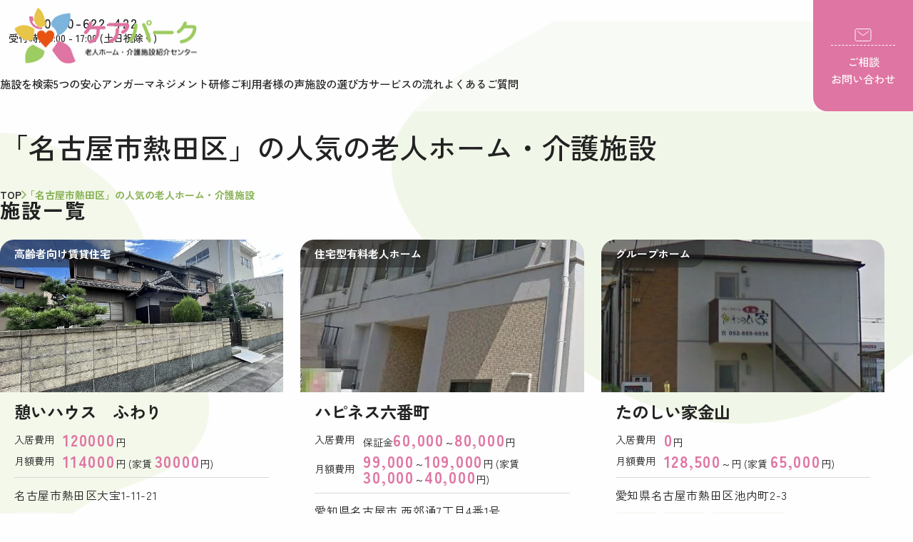

--- FILE ---
content_type: text/html; charset=UTF-8
request_url: https://www.care-park.jp/area/atsutaku/
body_size: 10141
content:
<!DOCTYPE html>
<html lang="ja">

<head>
    <meta charset="UTF-8">
    <meta http-equiv="X-UA-Compatible" content="ie=edge">
    <meta name="viewport" content="width=device-width, initial-scale=1.0">
    <!-- <meta name="robots" content="noindex,nofollow">後で外す -->
    
    
            
    
    <title>
        名古屋市熱田区の老人ホーム・介護施設の一覧｜ケアパーク
    </title>
    
    <!-- description -->
        <meta name="description"
        content="名古屋市熱田区エリアの老人ホーム・介護施設の検索ページです。注目施設の一覧や、お好きな条件で絞り込み検索も出来ますので、ご利用ください。施設のことについて、ご不明点がございましたら、お気軽にお問合せください。" />
    
    <!-- keywords -->
        
    <!-- google font -->
    <link rel="preconnect" href="https://fonts.googleapis.com" />
    <link rel="preconnect" href="https://fonts.gstatic.com" crossorigin />
    <link href="https://fonts.googleapis.com/css2?family=Zen+Kaku+Gothic+New:wght@400;500;700&display=swap"
        rel="stylesheet" />
    <link href="https://fonts.googleapis.com/css2?family=Noto+Sans+JP:wght@100..900&display=swap" rel="stylesheet" />
    <!-- css and js -->
    <link rel="stylesheet" href="https://www.care-park.jp/wp/wp-content/themes/wk_carepark/css/reset.css" />
    <link rel="stylesheet" href="https://www.care-park.jp/wp/wp-content/themes/wk_carepark/css/style.css?20250527" />
    <link rel="stylesheet" href="https://use.fontawesome.com/releases/v5.6.4/css/all.css">
    <script src="https://www.care-park.jp/wp/wp-content/themes/wk_carepark/js/script.js" defer></script>
    <link rel="shortcut icon" type="image/x-icon" href="https://www.care-park.jp/wp/wp-content/themes/wk_carepark/images/favicon.ico">
    <link rel="icon" sizes="192x192" type="image/png"
        href="https://www.care-park.jp/wp/wp-content/themes/wk_carepark/images/favicon.png">
    <link rel="apple-touch-icon" sizes="180x180" href="https://www.care-park.jp/wp/wp-content/themes/wk_carepark/images/favicon.png">

    <!-- 旧GA -->
    <!--
<script>
  (function(i,s,o,g,r,a,m){i['GoogleAnalyticsObject']=r;i[r]=i[r]||function(){
  (i[r].q=i[r].q||[]).push(arguments)},i[r].l=1*new Date();a=s.createElement(o),
  m=s.getElementsByTagName(o)[0];a.async=1;a.src=g;m.parentNode.insertBefore(a,m)
  })(window,document,'script','//www.google-analytics.com/analytics.js','ga');

  ga('create', 'UA-40155546-45', 'auto');
  ga('require', 'displayfeatures');
  ga('send', 'pageview');

</script>
-->


    <meta name="google-site-verification" content="FwvaBGCmOI36qysYcAbfPJY2PT-wO7K_lJEDPErjVkI" />

    <!-- Global site tag (gtag.js) - Google Analytics -->
    <script async src="https://www.googletagmanager.com/gtag/js?id=UA-40155546-45"></script>
    <script>
    window.dataLayer = window.dataLayer || [];

    function gtag() {
        dataLayer.push(arguments);
    }
    gtag('js', new Date());

    gtag('config', 'UA-40155546-45');
    </script>

    <!-- Google Tag Manager -->
    <script>
    (function(w, d, s, l, i) {
        w[l] = w[l] || [];
        w[l].push({
            'gtm.start': new Date().getTime(),
            event: 'gtm.js'
        });
        var f = d.getElementsByTagName(s)[0],
            j = d.createElement(s),
            dl = l != 'dataLayer' ? '&l=' + l : '';
        j.async = true;
        j.src =
            'https://www.googletagmanager.com/gtm.js?id=' + i + dl;
        f.parentNode.insertBefore(j, f);
    })(window, document, 'script', 'dataLayer', 'GTM-TD9C25X');
    </script>
    <!-- End Google Tag Manager -->

    
<!-- All in One SEO Pack 2.12 by Michael Torbert of Semper Fi Web Design[-1,-1] -->
<link rel="canonical" href="https://www.care-park.jp/area/nagoyashi/atsutaku/" />
<!-- /all in one seo pack -->
<link rel='dns-prefetch' href='//maxcdn.bootstrapcdn.com' />
<link rel='stylesheet' id='wp-block-library-css'  href='https://www.care-park.jp/wp/wp-includes/css/dist/block-library/style.min.css?ver=5.1.19' type='text/css' media='all' />
<link rel='stylesheet' id='contact-form-7-css'  href='https://www.care-park.jp/wp/wp-content/plugins/contact-form-7/includes/css/styles.css?ver=5.1.3' type='text/css' media='all' />
<link rel='stylesheet' id='font-awesome-style-css'  href='https://maxcdn.bootstrapcdn.com/font-awesome/4.7.0/css/font-awesome.min.css?ver=5.1.19' type='text/css' media='all' />
<link rel='stylesheet' id='simple-favorites-css'  href='https://www.care-park.jp/wp/wp-content/plugins/favorites/assets/css/favorites.css?ver=2.3.1' type='text/css' media='all' />
<script type='text/javascript' src='https://www.care-park.jp/wp/wp-includes/js/jquery/jquery.js?ver=1.12.4'></script>
<script type='text/javascript' src='https://www.care-park.jp/wp/wp-includes/js/jquery/jquery-migrate.min.js?ver=1.4.1'></script>
<script type='text/javascript'>
/* <![CDATA[ */
var favorites_data = {"ajaxurl":"https:\/\/www.care-park.jp\/wp\/wp-admin\/admin-ajax.php","nonce":"e12b467347","favorite":"\u30ea\u30b9\u30c8\u306b\u8ffd\u52a0","favorited":"\u8ffd\u52a0\u6e08\u307f","includecount":"","indicate_loading":"","loading_text":"Loading","loading_image":"","loading_image_active":"","loading_image_preload":"","cache_enabled":"1","button_options":{"button_type":"custom","custom_colors":true,"box_shadow":true,"include_count":false,"default":{"background_default":false,"border_default":false,"text_default":false,"icon_default":false,"count_default":false},"active":{"background_active":false,"border_active":false,"text_active":false,"icon_active":false,"count_active":false}},"authentication_modal_content":"<p>Please login to add favorites.<\/p><p><a href=\"#\" data-favorites-modal-close>Dismiss this notice<\/a><\/p>","authentication_redirect":"","dev_mode":"","logged_in":"","user_id":"0","authentication_redirect_url":"https:\/\/www.care-park.jp\/wp\/wp-login.php"};
/* ]]> */
</script>
<script type='text/javascript' src='https://www.care-park.jp/wp/wp-content/plugins/favorites/assets/js/favorites.min.js?ver=2.3.1'></script>
<link rel='https://api.w.org/' href='https://www.care-park.jp/wp-json/' />
<script type="text/javascript">
	window._se_plugin_version = '8.1.9';
</script>
<script type="application/ld+json">{"@context":"https://schema.org","@type":"Blog","name":"名古屋の老人ホーム・介護施設ならケアパーク","url":"https://www.care-park.jp","description":"Just another WordPress site","publisher":{"@type":"Organization","name":"名古屋の老人ホーム・介護施設ならケアパーク","logo":{"@type":"ImageObject","url":""}},"blogPost":[{"@type":"BlogPosting","headline":"憩いハウス　ふわり","author":{"@type":"Person","name":"carepark-wp"},"datePublished":"2025-09-26T16:12:13+09:00","dateModified":"2025-09-26T16:12:13+09:00","mainEntityOfPage":{"@type":"WebPage","@id":"https://www.care-park.jp/facility/%e6%86%a9%e3%81%84%e3%83%8f%e3%82%a6%e3%82%b9%e3%80%80%e3%81%b5%e3%82%8f%e3%82%8a/"},"image":{"@type":"ImageObject","url":"https://www.care-park.jp/wp/wp-content/uploads/2025/09/41d654c13ad30d8df71c51c0ef251bec.jpg"}},{"@type":"BlogPosting","headline":"ハピネス六番町","author":{"@type":"Person","name":"wkpartners"},"datePublished":"2021-11-28T09:26:02+09:00","dateModified":"2022-08-26T16:44:08+09:00","mainEntityOfPage":{"@type":"WebPage","@id":"https://www.care-park.jp/facility/happiness6bancyou/"},"image":{"@type":"ImageObject","url":""}},{"@type":"BlogPosting","headline":"たのしい家金山","author":{"@type":"Person","name":"wkpartners"},"datePublished":"2021-09-01T14:31:25+09:00","dateModified":"2022-08-26T16:21:52+09:00","mainEntityOfPage":{"@type":"WebPage","@id":"https://www.care-park.jp/facility/grouphometanosiiiekanayama/"},"image":{"@type":"ImageObject","url":""}},{"@type":"BlogPosting","headline":"フレンズハウス古新町","author":{"@type":"Person","name":"wkpartners"},"datePublished":"2021-08-03T09:49:29+09:00","dateModified":"2022-08-26T16:47:11+09:00","mainEntityOfPage":{"@type":"WebPage","@id":"https://www.care-park.jp/facility/friendshousekosincyou/"},"image":{"@type":"ImageObject","url":"https://www.care-park.jp/wp/wp-content/uploads/2017/08/P1070222.jpg"}},{"@type":"BlogPosting","headline":"まごころの杜","author":{"@type":"Person","name":"wkpartners"},"datePublished":"2021-04-09T12:03:26+09:00","dateModified":"2022-08-26T16:31:10+09:00","mainEntityOfPage":{"@type":"WebPage","@id":"https://www.care-park.jp/facility/magokoronomori/"},"image":{"@type":"ImageObject","url":"https://www.care-park.jp/wp/wp-content/uploads/2016/12/P1040858.jpg"}}]}</script>
</head>

<body>
    <!-- Google Tag Manager (noscript) -->
    <noscript><iframe src="https://www.googletagmanager.com/ns.html?id=GTM-TD9C25X" height="0" width="0"
            style="display:none;visibility:hidden"></iframe></noscript>
    <!-- End Google Tag Manager (noscript) -->

    <header class="header" data-fixed-header>
        <div class="header__logo">
            <a href="https://www.care-park.jp/"><img loading="eager" width="270" height="80"
                    src="https://www.care-park.jp/wp/wp-content/themes/wk_carepark/images/img/logo.png" alt="ケアパーク老人ホーム・介護施設紹介センター"
                    class="header__logo-pic" /></a>
        </div>
        <div class="header__content">
            <div class="header__tell">
                <a class="header__tell-link" href="tel:0120622422"><img loading="eager" width="24" height="24"
                        src="https://www.care-park.jp/wp/wp-content/themes/wk_carepark/images/img/phone.svg" alt=""
                        class="header__tell-logo" /><span class="header__tell-number">0120-622-422</span></a>
                <span class="header__tell-time">受付時間9:00 - 17:00 (土日祝除く)</span>
            </div>
            <nav class="header__nav">
                <ul class="header__nav-ul">
                    <li class="header__nav-li ">
                        <a href="https://www.care-park.jp/#search" class="header__nav-link">施設を検索</a>
                    </li>
                    <li class="header__nav-li ">
                        <a href="https://www.care-park.jp/#relief" class="header__nav-link">5つの安心</a>
                    </li>
                    <li
                        class="header__nav-li ">
                        <a href="https://www.care-park.jp/anger-management/" class="header__nav-link">アンガーマネジメント研修</a>
                    </li>
                    <li class="header__nav-li ">
                        <a href="https://www.care-park.jp/voice/" class="header__nav-link">ご利用者様の声</a>
                    </li>
                    <li class="header__nav-li ">
                        <a href="https://www.care-park.jp/select/" class="header__nav-link">施設の選び方</a>
                    </li>
                    <li class="header__nav-li ">
                        <a href="https://www.care-park.jp/#flow" class="header__nav-link">サービスの流れ</a>
                    </li>
                    <li class="header__nav-li ">
                        <a href="https://www.care-park.jp/#faq" class=" header__nav-link">よくあるご質問</a>
                    </li>
                </ul>
                <div class="cta-btn">
                    <p class="cta-btn__title">お電話でご相談</p>
                    <a href="tel:0120622422" class="cta-btn__link cta-btn__phone"><img loading="lazy" width="28"
                            height="28" src="https://www.care-park.jp/wp/wp-content/themes/wk_carepark/images/img/phone-calling.svg"
                            alt="" class="cta-btn__link-logo" /><span class="cta-btn__link-text">0120-622-422</span></a>
                    <p class="cta-btn__text">受付：9:00～17:00(平日)</p>
                </div>
                <div class="cta-btn">
                    <p class="cta-btn__title">メールでご相談</p>
                    <a href="https://www.care-park.jp/contact/" class="cta-btn__link cta-btn__mail"><img loading="lazy"
                            width="28" height="28"
                            src="https://www.care-park.jp/wp/wp-content/themes/wk_carepark/images/img/mail-chat.svg" alt=""
                            class="cta-btn__link-logo" /><span class="cta-btn__link-text">メールフォームへ</span></a>
                    <p class="cta-btn__text">※同行・面談は土日、時間外も対応可</p>
                </div>
            </nav>
        </div>
        <a href="https://www.care-park.jp/contact/" class="header__contact">
            <img loading="eager" width="28" height="28"
                src="https://www.care-park.jp/wp/wp-content/themes/wk_carepark/images/img/mail.svg" alt=""
                class="header__contact-logo for-pc" />
            <p class="header__contact-text for-pc">
                <span>ご相談</span>
                <span>お問い合わせ</span>
            </p>
        </a>
        <div class="burger">
            <div class="burger-btn">
                <span class="burger-line"></span>
                <span class="burger-line"></span>
                <span class="burger-line"></span>
            </div>
            <p class="burger-text"><span class="burger-text-menu">MENU</span><span
                    class="burger-text-close">CLOSE</span></p>
        </div>
    </header>

<main>
    <div class="page-no-mainvisual">
        <img loading="eager" width="731" height="564"
            src="https://www.care-park.jp/wp/wp-content/themes/wk_carepark/images/img/bg-object-1.svg" alt=""
            class="mainvisual__bg01" />
        <img loading="eager" width="294" height="625"
            src="https://www.care-park.jp/wp/wp-content/themes/wk_carepark/images/img/bg-object-2.svg" alt=""
            class="mainvisual__bg02" />
        <div class="content-wrapper">
            <div class="page-no-mainvisual__title">
                <h1 class="page-title">
                    「名古屋市熱田区」の人気の老人ホーム・介護施設
                </h1>
                <div id="breadcrumb" class="breadcrumb">
                    <ul class="breadcrumb__ul" itemscope itemtype="http://schema.org/BreadcrumbList">
                        <li class="breadcrumb__li" itemprop="itemListElement" itemscope
                            itemtype="http://schema.org/ListItem">
                            <a class="breadcrumb__link" href="https://www.care-park.jp/" itemprop="item">
                                <span itemprop="name">TOP</span>
                            </a>
                            <meta itemprop="position" content="1" />
                        </li>
                        <li class="breadcrumb__li" itemprop="itemListElement" itemscope
                            itemtype="http://schema.org/ListItem">
                            <span itemprop="name">
                                「名古屋市熱田区」の人気の老人ホーム・介護施設
                            </span>
                            <meta itemprop="position" content="2" />
                        </li>
                    </ul>
                </div>
            </div>
        </div>
    </div>
    <section class="facility page-no-mainvisual-wrapper">
        <div class="content-wrapper">
            <h2 class="section-title">施設一覧</h2>
            <div class="facility__content">
                                <a class="facility__item-name" href="https://www.care-park.jp/facility/%e6%86%a9%e3%81%84%e3%83%8f%e3%82%a6%e3%82%b9%e3%80%80%e3%81%b5%e3%82%8f%e3%82%8a/" class="facility__item">
                    <span class="facility__item-type">高齢者向け賃貸住宅</span>
                    <div class="facility__item-pic">
                                                <img src="https://www.care-park.jp/wp/wp-content/uploads/2025/09/41d654c13ad30d8df71c51c0ef251bec.jpg" width="380" height="214" alt="">
                                            </div>
                    <div class="facility__item-text">
                        <h3>憩いハウス　ふわり                        </h3>
                        <dl class="facility__item-price">
                            <dt>入居費用</dt>
                            <dd><span class="facility__price-number text-pink">120000</span>円
                            </dd>
                            <dt>月額費用</dt>
                            <dd><span class="facility__price-number text-pink">114000</span>円 (家賃 <span class="facility__price-number text-pink">30000</span>円)</dd>
                        </dl>
                        <p class="facility__item-address">
                            名古屋市熱田区大宝1-11-21                        </p>
                        <span class="facility__item-tag">要介護</span>                    </div>
                </a>

                                <a class="facility__item-name" href="https://www.care-park.jp/facility/happiness6bancyou/" class="facility__item">
                    <span class="facility__item-type">住宅型有料老人ホーム</span>
                    <div class="facility__item-pic">
                                                <img src="https://www.care-park.jp/wp/wp-content/uploads/2016/11/7cb205be0ab60e90e599a3b65ac8a504.jpg" width="380" height="214" alt="">
                                            </div>
                    <div class="facility__item-text">
                        <h3>ハピネス六番町                        </h3>
                        <dl class="facility__item-price">
                            <dt>入居費用</dt>
                            <dd>保証金<span class="facility__price-number text-pink">60,000</span>～<span class="facility__price-number text-pink">80,000</span>円
                            </dd>
                            <dt>月額費用</dt>
                            <dd><span class="facility__price-number text-pink">99,000</span>～<span class="facility__price-number text-pink">109,000</span>円 (家賃 <span class="facility__price-number text-pink">30,000</span>～<span class="facility__price-number text-pink">40,000</span>円)</dd>
                        </dl>
                        <p class="facility__item-address">
                            愛知県名古屋市 西郊通7丁目4番1号                        </p>
                        <span class="facility__item-tag">要介護</span><span class="facility__item-tag">認知症受入可</span>                    </div>
                </a>

                                <a class="facility__item-name" href="https://www.care-park.jp/facility/grouphometanosiiiekanayama/" class="facility__item">
                    <span class="facility__item-type">グループホーム</span>
                    <div class="facility__item-pic">
                                                <img src="https://www.care-park.jp/wp/wp-content/uploads/2016/09/e7edf8e78582da12ad17dad892f66d03.jpg" width="380" height="214" alt="">
                                            </div>
                    <div class="facility__item-text">
                        <h3>たのしい家金山                        </h3>
                        <dl class="facility__item-price">
                            <dt>入居費用</dt>
                            <dd><span class="facility__price-number text-pink">0</span>円
                            </dd>
                            <dt>月額費用</dt>
                            <dd><span class="facility__price-number text-pink">128,500</span>～円 (家賃 <span class="facility__price-number text-pink">65,000</span>円)</dd>
                        </dl>
                        <p class="facility__item-address">
                            愛知県名古屋市熱田区池内町2-3                        </p>
                        <span class="facility__item-tag">要介護</span><span class="facility__item-tag">要支援</span><span class="facility__item-tag">認知症受入可</span>                    </div>
                </a>

                                <a class="facility__item-name" href="https://www.care-park.jp/facility/friendshousekosincyou/" class="facility__item">
                    <span class="facility__item-type">グループホーム</span>
                    <div class="facility__item-pic">
                                                <img src="https://www.care-park.jp/wp/wp-content/uploads/2017/08/P1070225.jpg" width="380" height="214" alt="">
                                            </div>
                    <div class="facility__item-text">
                        <h3>フレンズハウス古新町                        </h3>
                        <dl class="facility__item-price">
                            <dt>入居費用</dt>
                            <dd><span class="facility__price-number text-pink">0</span>円
                            </dd>
                            <dt>月額費用</dt>
                            <dd><span class="facility__price-number text-pink">102,300</span> ～円 (家賃 <span class="facility__price-number text-pink">35,650</span>～円)</dd>
                        </dl>
                        <p class="facility__item-address">
                            愛知県名古屋市熱田区古新町2丁目72番地                        </p>
                        <span class="facility__item-tag">要介護</span><span class="facility__item-tag">要支援</span><span class="facility__item-tag">認知症受入可</span>                    </div>
                </a>

                                <a class="facility__item-name" href="https://www.care-park.jp/facility/magokoronomori/" class="facility__item">
                    <span class="facility__item-type">サービス付き高齢者向け住宅</span>
                    <div class="facility__item-pic">
                                                <img src="https://www.care-park.jp/wp/wp-content/uploads/2016/12/P1040861.jpg" width="380" height="214" alt="">
                                            </div>
                    <div class="facility__item-text">
                        <h3>まごころの杜                        </h3>
                        <dl class="facility__item-price">
                            <dt>入居費用</dt>
                            <dd><span class="facility__price-number text-pink">0</span>円
                            </dd>
                            <dt>月額費用</dt>
                            <dd><span class="facility__price-number text-pink">83,426</span>～(※別途食費)円 (家賃 <span class="facility__price-number text-pink">50,000</span>～<span class="facility__price-number text-pink">70,000</span>円)</dd>
                        </dl>
                        <p class="facility__item-address">
                            愛知県名古屋市熱田区幡野町17-10                        </p>
                        <span class="facility__item-tag">要介護</span><span class="facility__item-tag">認知症受入可</span>                    </div>
                </a>

                            </div>
            <div class="pagination">
                            </div>
                                </div>
    </section>
    <section id="search" class="search">
        <div class="content-wrapper">
            <span class="search__sub-title"><span class="search__sub-title--tag">地域密着</span>名古屋市内・近郊限定</span>
            <h2 class="search__title">介護施設を探す</h2>
            <div class="search__content">
                <div class="search__map">
                    <img loading="lazy" width="816" height="700"
                        src="https://www.care-park.jp/wp/wp-content/themes/wk_carepark/images/img/map.png" alt="マップ"
                        class="search__map-pic">
                    <a href="https://www.care-park.jp/area/ichinomiyashi/"
                        class="search__map-link search__map-link-city">一宮市</a>
                    <a href="https://www.care-park.jp/area/komakishi/"
                        class="search__map-link search__map-link-city">小牧市</a>
                    <a href="https://www.care-park.jp/area/kasugaishi/"
                        class="search__map-link search__map-link-city">春日井市</a>
                    <a href="https://www.care-park.jp/area/inazawashi/"
                        class="search__map-link search__map-link-city">稲沢市</a>
                    <a href="https://www.care-park.jp/area/kitanagoyashi/"
                        class="search__map-link search__map-link-city">北名古屋市</a>
                    <a href="https://www.care-park.jp/area/amashi/"
                        class="search__map-link search__map-link-city">あま市</a>
                    <a href="https://www.care-park.jp/area/kaniecho/"
                        class="search__map-link search__map-link-city">蟹江町</a>
                    <a href="https://www.care-park.jp/area/nagakuteshi/"
                        class="search__map-link search__map-link-city">長久手市</a>
                    <a href="https://www.care-park.jp/area/kitaku/" class="search__map-link">北区</a>
                    <a href="https://www.care-park.jp/area/nishiku/" class="search__map-link">西区</a>
                    <a href="https://www.care-park.jp/area/moriyamaku/" class="search__map-link">守山区</a>
                    <a href="https://www.care-park.jp/area/higashiku/" class="search__map-link">東区</a>
                    <a href="https://www.care-park.jp/area/chikusaku/" class="search__map-link">千種区</a>
                    <a href="https://www.care-park.jp/area/nakamuraku/" class="search__map-link">中村区</a>
                    <a href="https://www.care-park.jp/area/nakaku/" class="search__map-link">中区</a>
                    <a href="https://www.care-park.jp/area/showaku/" class="search__map-link">昭和区</a>
                    <a href="https://www.care-park.jp/area/meitoku/" class="search__map-link">名東区</a>
                    <a href="https://www.care-park.jp/area/nakagawaku/" class="search__map-link">中川区</a>
                    <a href="https://www.care-park.jp/area/atsutaku/" class="search__map-link">熱田区</a>
                    <a href="https://www.care-park.jp/area/mizuhoku/" class="search__map-link">瑞穂区</a>
                    <a href="https://www.care-park.jp/area/minatoku/" class="search__map-link">港区</a>
                    <a href="https://www.care-park.jp/area/minamiku/" class="search__map-link">南区</a>
                    <a href="https://www.care-park.jp/area/tempakuku/" class="search__map-link">天白区</a>
                    <a href="https://www.care-park.jp/area/midoriku/" class="search__map-link">緑区</a>
                    <a href="https://www.care-park.jp/area/other/"
                        class="search__map-link search__map-link-other">その他近郊地域</a>
                </div>
                <div class="search__area-wrapper">
                    <h3 class="search__side-title">地域から探す</h3>
                    <details class="search__accordion details">
                        <summary class="search__accordion-area summary">
                            <div class="search__accordion-area-inner">
                                <p class="search__accordion-area-text">名古屋市</p>
                                <span class="accordion-arrow"></span>
                            </div>
                        </summary>
                        <ul class="search__accordion-ul accordion-content">
                            <li class="search__accordion-li"><a href="https://www.care-park.jp/area/chikusaku/"
                                    class="search__accordion-link">千種区</a></li>
                            <li class="search__accordion-li"><a href="https://www.care-park.jp/area/higashiku/"
                                    class="search__accordion-link">東区</a></li>
                            <li class="search__accordion-li"><a href="https://www.care-park.jp/area/kitaku/"
                                    class="search__accordion-link">北区</a></li>
                            <li class="search__accordion-li"><a href="https://www.care-park.jp/area/nishiku/"
                                    class="search__accordion-link">西区</a></li>
                            <li class="search__accordion-li"><a href="https://www.care-park.jp/area/nakamuraku/"
                                    class="search__accordion-link">中村区</a></li>
                            <li class="search__accordion-li"><a href="https://www.care-park.jp/area/nakaku/"
                                    class="search__accordion-link">中区</a></li>
                            <li class="search__accordion-li"><a href="https://www.care-park.jp/area/showaku/"
                                    class="search__accordion-link">昭和区</a></li>
                            <li class="search__accordion-li"><a href="https://www.care-park.jp/area/mizuhoku/"
                                    class="search__accordion-link">瑞穂区</a></li>
                            <li class="search__accordion-li"><a href="https://www.care-park.jp/area/atsutaku/"
                                    class="search__accordion-link">熱田区</a></li>
                            <li class="search__accordion-li"><a href="https://www.care-park.jp/area/nakagawaku/"
                                    class="search__accordion-link">中川区</a></li>
                            <li class="search__accordion-li"><a href="https://www.care-park.jp/area/minatoku/"
                                    class="search__accordion-link">港区</a></li>
                            <li class="search__accordion-li"><a href="https://www.care-park.jp/area/minamiku/"
                                    class="search__accordion-link">南区</a></li>
                            <li class="search__accordion-li"><a href="https://www.care-park.jp/area/moriyamaku/"
                                    class="search__accordion-link">守山区</a></li>
                            <li class="search__accordion-li"><a href="https://www.care-park.jp/area/midoriku/"
                                    class="search__accordion-link">緑区</a></li>
                            <li class="search__accordion-li"><a href="https://www.care-park.jp/area/meitoku/"
                                    class="search__accordion-link">名東区</a></li>
                            <li class="search__accordion-li"><a href="https://www.care-park.jp/area/tempakuku/"
                                    class="search__accordion-link">天白区</a></li>
                        </ul>
                    </details>
                    <details class="search__accordion details">
                        <summary class="search__accordion-area summary">
                            <div class="search__accordion-area-inner">
                                <p class="search__accordion-area-text">尾張地方（尾張）</p>
                                <span class="accordion-arrow"></span>
                            </div>
                        </summary>
                        <ul class="search__accordion-ul accordion-content">
                            <li class="search__accordion-li"><a href="https://www.care-park.jp/area/ichinomiyashi/"
                                    class="search__accordion-link">一宮市</a></li>
                            <!-- <li class="search__accordion-li"><a href="https://www.care-park.jp/area/setoshi/"
                                    class="search__accordion-link">瀬戸市</a></li> -->
                            <li class="search__accordion-li"><a href="https://www.care-park.jp/area/kasugaishi/"
                                    class="search__accordion-link">春日井市</a></li>
                            <!-- <li class="search__accordion-li"><a href="https://www.care-park.jp/area/kounanshi/"
                                    class="search__accordion-link">江南市</a></li> -->
                            <li class="search__accordion-li"><a href="https://www.care-park.jp/area/komakishi/"
                                    class="search__accordion-link">小牧市</a></li>
                            <li class="search__accordion-li"><a href="https://www.care-park.jp/area/inazawashi/"
                                    class="search__accordion-link">稲沢市</a></li>
                            <!-- <li class="search__accordion-li"><a href="https://www.care-park.jp/area/iwakurashi/"
                                    class="search__accordion-link">岩倉市</a></li> -->
                            <!-- <li class="search__accordion-li"><a href="https://www.care-park.jp/area//toyoakeshi/"
                                    class="search__accordion-link">豊明市</a></li> -->
                            <!-- <li class="search__accordion-li"><a href="https://www.care-park.jp/area/nisshinshi/"
                                    class="search__accordion-link">日進市</a></li> -->
                            <li class="search__accordion-li"><a href="https://www.care-park.jp/area/kitanagoyashi/"
                                    class="search__accordion-link">北名古屋市</a></li>
                            <li class="search__accordion-li"><a href="https://www.care-park.jp/area/nagakuteshi/"
                                    class="search__accordion-link">長久手市</a></li>
                            <!-- <li class="search__accordion-li"><a href="https://www.care-park.jp/area/toyoyamacho/"
                                    class="search__accordion-link">豊山町</a></li> -->
                        </ul>
                    </details>
                    <details class="search__accordion details">
                        <summary class="search__accordion-area summary">
                            <div class="search__accordion-area-inner">
                                <p class="search__accordion-area-text">尾張地方（海部）</p>
                                <span class="accordion-arrow"></span>
                            </div>
                        </summary>
                        <ul class="search__accordion-ul accordion-content">
                            <!-- <li class="search__accordion-li"><a href="https://www.care-park.jp/area/aisaishi/"
                                    class="search__accordion-link">愛西市</a></li> -->
                            <!-- <li class="search__accordion-li"><a href="https://www.care-park.jp/area/yatomishi/"
                                    class="search__accordion-link">弥富市</a></li> -->
                            <li class="search__accordion-li"><a href="https://www.care-park.jp/area/amashi/"
                                    class="search__accordion-link">あま市</a></li>
                            <li class="search__accordion-li"><a href="https://www.care-park.jp/area/kaniecho/"
                                    class="search__accordion-link">蟹江町</a></li>
                        </ul>
                    </details>
                    <a class="search__other-area" href="https://www.care-park.jp/area/other/"><img loading="lazy"
                            width="15" height="14"
                            src="https://www.care-park.jp/wp/wp-content/themes/wk_carepark/images/img/search-logo.svg" alt=""
                            class="search__other-area-pic">その他近郊地域</a>
                </div>
                <aside class="search__side">
                    <div class="search__side-item">
                        <h3 class="search__side-title">キーワードで探す</h3>
                        <form class="search__keyword-search" action="https://www.care-park.jp/" method="get">
                            <input type="text" name="s" value="" aria-label="Search"
                                placeholder="例)認知症"><button type="submit">検索</button>
                        </form>
                    </div>
                    <div class="search__side-item">
                        <h3 class="search__side-title">月額で探す</h3>
                        <div class="search__side-content">
                            <a href="https://www.care-park.jp/cost/less_than_10/" class="search__side-tag">10万円未満</a>
                            <a href="https://www.care-park.jp/cost/less_than_15/"
                                class="search__side-tag">10~15万円未満</a>
                            <a href="https://www.care-park.jp/cost/less_than_15-20/"
                                class="search__side-tag">15~20万円未満</a>
                            <a href="https://www.care-park.jp/cost/less_than_20-25/"
                                class="search__side-tag">20~25万円未満</a>
                            <a href="https://www.care-park.jp/cost/less_than_25-30/"
                                class="search__side-tag">25~30万円未満</a>
                            <a href="https://www.care-park.jp/cost/30_or_more/" class="search__side-tag">30万円以上</a>
                        </div>
                    </div>
                    <div class="search__side-item">
                        <h3 class="search__side-title">条件で探す</h3>
                        <div class="search__side-content">
                            <a href="https://www.care-park.jp/condition/set_in_self/" class="search__side-tag">自立</a>
                            <a href="https://www.care-park.jp/condition/required_support/"
                                class="search__side-tag">要支援</a>
                            <a href="https://www.care-park.jp/condition/primary_nursing_care/"
                                class="search__side-tag">要介護</a>
                            <a href="https://www.care-park.jp/condition/dementia_acceptance/"
                                class="search__side-tag">認知症受け入れ可</a>
                        </div>
                    </div>
                    <div class="search__side-item">
                        <h3 class="search__side-title">種類で探す</h3>
                        <div class="search__side-content">
                            <a href="https://www.care-park.jp/facility_type/care_with_nursing_homes/"
                                class="search__side-tag">介護付き有料老人ホーム</a>
                            <a href="https://www.care-park.jp/facility_type/grouphome/"
                                class="search__side-tag">グループホーム</a>
                            <a href="https://www.care-park.jp/facility_type/housing_type_nursing_home/"
                                class="search__side-tag">住宅型有料老人ホーム</a>
                            <a href="https://www.care-park.jp/facility_type/service_with_the_elderly_residential/"
                                class="search__side-tag">サービス付き高齢者向け住宅</a>
                            <a href="https://www.care-park.jp/facility_type/for_the_elderly_rental_housing/"
                                class="search__side-tag">高齢者向け賃貸住宅</a>
                        </div>
                    </div>
                </aside>
            </div>
            <div class="search__banner banner-wrapper">
                <img loading="lazy" width="330" height="221"
                    src="https://www.care-park.jp/wp/wp-content/themes/wk_carepark/images/img/search-banner.jpg" alt=""
                    class="search__banner-pic" />
                <span class="search__banner-stump">完全<br />無料</span>
                <div class="search__banner-text">
                    <p class="search__banner-title">プロがご希望の施設を<br class="for-sp" />ご紹介します！</p>
                    <div class="cta-btn">
                        <p class="cta-btn__title">お電話でご相談</p>
                        <a href="tel:0120622422" class="cta-btn__link cta-btn__phone"><img loading="lazy" width="28"
                                height="28"
                                src="https://www.care-park.jp/wp/wp-content/themes/wk_carepark/images/img/phone-calling.svg" alt=""
                                class="cta-btn__link-logo" /><span class="cta-btn__link-text">0120-622-422</span></a>
                        <p class="cta-btn__text">受付：9:00～17:00(平日)</p>
                    </div>
                    <div class="cta-btn">
                        <p class="cta-btn__title">メールでご相談</p>
                        <a href="#" class="cta-btn__link cta-btn__mail"><img loading="lazy" width="28" height="28"
                                src="https://www.care-park.jp/wp/wp-content/themes/wk_carepark/images/img/mail-chat.svg" alt=""
                                class="cta-btn__link-logo" /><span class="cta-btn__link-text">メールフォームへ</span></a>
                        <p class="cta-btn__text">※同行・面談は土日、時間外も対応可</p>
                    </div>
                </div>
            </div>
        </div>
    </section>
    <section id="flow" class="flow">
        <div class="content-wrapper">
            <h2 class="section-title">サービスの流れ</h2>
            <div class="flow__content">
                <div class="flow__item">
                    <span class="flow__item-number">01</span>
                    <img loading="lazy" width="59" height="64"
                        src="https://www.care-park.jp/wp/wp-content/themes/wk_carepark/images/img/flow-1.svg" alt=""
                        class="flow__item-pic" />
                    <p class="flow__item-text">無料ご相談<br /><span class="flow__item-sub-text">電話・メール</span></p>
                </div>
                <div class="flow__item">
                    <span class="flow__item-number">02</span>
                    <img loading="lazy" width="46" height="64"
                        src="https://www.care-park.jp/wp/wp-content/themes/wk_carepark/images/img/flow-2.svg" alt=""
                        class="flow__item-pic" />
                    <p class="flow__item-text">無料施設紹介<br /><span class="flow__item-sub-text">ご来店・お電話等</span></p>
                </div>
                <div class="flow__item">
                    <span class="flow__item-number">03</span>
                    <img loading="lazy" width="85" height="61"
                        src="https://www.care-park.jp/wp/wp-content/themes/wk_carepark/images/img/flow-3.svg" alt=""
                        class="flow__item-pic" />
                    <p class="flow__item-text">施設見学</p>
                </div>
                <div class="flow__item">
                    <span class="flow__item-number">04</span>
                    <img loading="lazy" width="95" height="64"
                        src="https://www.care-park.jp/wp/wp-content/themes/wk_carepark/images/img/flow-4.svg" alt=""
                        class="flow__item-pic" />
                    <p class="flow__item-text">お試し入居<br /><span class="flow__item-sub-text">ご希望の方のみ</span></p>
                </div>
                <div class="flow__item">
                    <span class="flow__item-number">05</span>
                    <img loading="lazy" width="79" height="64"
                        src="https://www.care-park.jp/wp/wp-content/themes/wk_carepark/images/img/flow-5.svg" alt=""
                        class="flow__item-pic" />
                    <p class="flow__item-text">ご入居<br /><span class="flow__item-sub-text">紹介料無料</span></p>
                </div>
            </div>
        </div>
    </section>
    <div class="content-wrapper">
        <section class="recruitment-voice">
            <h2 class="section-title">ご利用者様の声</h2>
            <div class="recruitment-voice__content">
                                <a href="https://www.care-park.jp/voice/%e3%80%8c%e3%81%93%e3%81%93%e3%81%be%e3%81%a7%e3%80%8d%e3%82%84%e3%81%a3%e3%81%a6%e3%81%84%e3%81%9f%e3%81%a0%e3%81%8d%e6%84%9f%e8%ac%9d%e3%81%a7%e3%81%99/" class="recruitment-voice__item">
                    <h3 class="recruitment-voice__item-title">「ここまで」やっていただき感謝です</h3>
                                        <img loading="lazy" width="86" height="55" class="recruitment-voice__item-pic"
                        src="https://www.care-park.jp/wp/wp-content/uploads/2025/06/MX-2661_20250624_180542_0001-160x160.jpg" alt="">
                                        <div class="recruitment-voice__item-text">
                                                <span
                            class="recruitment-voice__item-place">名古屋市東区</span>
                    </div>
                </a>
                                <a href="https://www.care-park.jp/voice/%e6%96%bd%e8%a8%ad%e6%8e%a2%e3%81%97%e3%81%a0%e3%81%91%e3%81%a7%e3%81%aa%e3%81%8f%e5%ae%9f%e5%ae%b6%e3%81%ae%e7%89%87%e3%81%a5%e3%81%91%e3%81%be%e3%81%a7%e3%81%8a%e9%a1%98%e3%81%84%e3%81%97%e3%81%be/" class="recruitment-voice__item">
                    <h3 class="recruitment-voice__item-title">施設探しだけでなく実家の片づけまでお願いしました。</h3>
                                        <img loading="lazy" width="86" height="55" class="recruitment-voice__item-pic"
                        src="https://www.care-park.jp/wp/wp-content/uploads/2021/11/3e6db5d12986ce5f634e95bf66038183-160x160.jpg" alt="">
                                        <div class="recruitment-voice__item-text">
                        <span class="recruitment-voice__item-tag">要介護</span>                         <span
                            class="recruitment-voice__item-place">名古屋市北区</span>
                    </div>
                </a>
                                <a href="https://www.care-park.jp/voice/%e8%87%aa%e5%88%86%e3%81%a7%e3%82%82%e6%8e%a2%e3%81%97%e3%81%a6%e8%a6%8b%e5%ad%a6%e3%81%ab%e8%a1%8c%e3%81%8d%e3%81%be%e3%81%97%e3%81%9f/" class="recruitment-voice__item">
                    <h3 class="recruitment-voice__item-title">自分でも探して見学に行きましたがケアパークさんのところに決めました</h3>
                                        <img loading="lazy" width="86" height="55"
                        src="https://www.care-park.jp/wp/wp-content/themes/wk_carepark/images/img/recruitment/no-image.avif" alt=""
                        class="recruitment-voice__item-pic">
                                        <div class="recruitment-voice__item-text">
                        <span class="recruitment-voice__item-tag">自立</span>                         <span
                            class="recruitment-voice__item-place">名古屋市天白区</span>
                    </div>
                </a>
                                            </div>
            <a href="https://www.care-park.jp/voice/" class="detail__btn">もっとみる</a>
        </section>
    </div>
    <div class="contact-banner banner-wrapper">
        <img loading="lazy" width="113" height="160"
            src="https://www.care-park.jp/wp/wp-content/themes/wk_carepark/images/img/introduce-1.svg" alt=""
            class="contact-banner__pic01" />
        <img loading="lazy" width="192" height="160"
            src="https://www.care-park.jp/wp/wp-content/themes/wk_carepark/images/img/introduce-2.svg" alt=""
            class="contact-banner__pic02" />
        <img loading="lazy" width="198" height="180"
            src="https://www.care-park.jp/wp/wp-content/themes/wk_carepark/images/img/introduce-3.svg" alt=""
            class="contact-banner__pic03" />
        <p class="contact-banner__title"><span class="contact-banner__title--small">ケアパークは中立な立場で</span><br />様々な施設を<br
                class="for-sp" /><span class="text-pink">無料紹介</span>します。</p>
        <div class="contact-banner__flex">
            <p class="contact-banner__flex-text">相談料<br /><span class="contact-banner__flex-text--big">0</span><span
                    class="contact-banner__flex-text--small">円</span></p>
            <p class="contact-banner__flex-text">見学同行<br /><span class="contact-banner__flex-text--big">0</span><span
                    class="contact-banner__flex-text--small">円</span></p>
            <p class="contact-banner__flex-text">紹介料<br /><span class="contact-banner__flex-text--big">0</span><span
                    class="contact-banner__flex-text--small">円</span></p>
        </div>
        <div class="contact-banner__cta-btn">
            <div class="cta-btn">
                <p class="cta-btn__title">お電話でご相談</p>
                <a href="tel:0120622422" class="cta-btn__link cta-btn__phone"><img loading="lazy" width="28" height="28"
                        src="https://www.care-park.jp/wp/wp-content/themes/wk_carepark/images/img/phone-calling.svg" alt=""
                        class="cta-btn__link-logo" /><span class="cta-btn__link-text">0120-622-422</span></a>
                <p class="cta-btn__text">受付：9:00～17:00(平日)</p>
            </div>
            <div class="cta-btn">
                <p class="cta-btn__title">メールでご相談</p>
                <a href="https://www.care-park.jp/contact/" class="cta-btn__link cta-btn__mail"><img loading="lazy"
                        width="28" height="28"
                        src="https://www.care-park.jp/wp/wp-content/themes/wk_carepark/images/img/mail-chat.svg" alt=""
                        class="cta-btn__link-logo" /><span class="cta-btn__link-text">メールフォームへ</span></a>
                <p class="cta-btn__text for-pc">※同行・面談は土日、時間外も対応可</p>
            </div>
            <div class="cta-btn">
                <p class="cta-btn__title">LINEでご相談</p>
                <a href="https://www.care-park.jp/contact/#line" class="cta-btn__link cta-btn__line"><img
                        loading="lazy" width="28" height="28"
                        src="https://www.care-park.jp/wp/wp-content/themes/wk_carepark/images/img/line-icon.svg" alt=""
                        class="cta-btn__link-logo" /><span class="cta-btn__link-text">LINE</span></a>
                <p class="cta-btn__text for-sp">※同行・面談は土日、時間外も対応可</p>
            </div>
        </div>
        <img loading="lazy" width="79" height="42"
            src="https://www.care-park.jp/wp/wp-content/themes/wk_carepark/images/img/footer-top-flower.svg" alt=""
            class="contact-banner__sp-bg" />
    </div>

    <footer class="footer">
    <div class="page_top"><a href="#top"></a></div>
    <div class="content-wrapper">
        <div class="footer__top">
            <img loading="lazy" width="79" height="42"
                src="https://www.care-park.jp/wp/wp-content/themes/wk_carepark/images/img/footer-top-flower.svg" alt=""
                class="footer__top-flower for-pc" />
            <img loading="lazy" width="288" height="75"
                src="https://www.care-park.jp/wp/wp-content/themes/wk_carepark/images/img/footer-top-people.svg" alt=""
                class="footer__top-people" />
        </div>
        <div class="footer__content">
            <div class="footer__left">
                <div class="footer__left-logo">
                    <img loading="lazy" width="270" height="81"
                        src="https://www.care-park.jp/wp/wp-content/themes/wk_carepark/images/img/logo.svg" alt=""
                        class="footer__left-logo--site-name" />
                    <img loading="lazy" width="80" height="80"
                        src="https://www.care-park.jp/wp/wp-content/themes/wk_carepark/images/img/footer-privacy.svg" alt=""
                        class="footer__left-logo--privacy" />
                </div>
                <p class="footer__left-company-name">株式会社GoodService</p>
                <p class="footer__left-post-number">&#12306;460-0007</p>
                <p class="footer__left-address">名古屋市中区新栄2-4-5 <br class="for-sp" />東和パークビル西館9階</p>
                <p class="footer__left-tell">TEL:052-253-8512</p>
                <p class="footer__left-fax">FAX:052-253-8514</p>
                <p class="footer__copy-right">&copy;ケアパークAll Rights Reserved.</p>
            </div>
            <div class="footer__right">
                <div class="footer__nav">
                    <ul class="footer__nav-ul">
                        <li class="footer__nav-li">施設を探す</li>
                        <li class="footer__nav-li"><a href="https://www.care-park.jp" class="footer__nav-link">ホーム</a>
                        </li>
                        <li class="footer__nav-li"><a href="https://www.care-park.jp/#search"
                                class="footer__nav-link">施設を検索</a></li>
                        <li class="footer__nav-li"><a href="https://www.care-park.jp/select/"
                                class="footer__nav-link">施設の選び方</a></li>
                    </ul>
                    <ul class="footer__nav-ul">
                        <li class="footer__nav-li">ケアパークについて</li>
                        <li class="footer__nav-li"><a href="https://www.care-park.jp/#relief"
                                class="footer__nav-link">５つの安心</a></li>
                        <li class="footer__nav-li"><a href="https://www.care-park.jp/#flow"
                                class="footer__nav-link">サービスの流れ</a></li>
                        <li class="footer__nav-li"><a href="https://www.care-park.jp/#faq"
                                class="footer__nav-link">よくあるご質問</a></li>
                        <li class="footer__nav-li"><a href="https://www.care-park.jp/contact/"
                                class="footer__nav-link">お問い合わせ</a></li>
                        <li class="footer__nav-li"><a href="https://www.care-park.jp/offer/"
                                class="footer__nav-link">ガイドブック請求</a></li>
                        <li class="footer__nav-li"><a href="https://www.care-park.jp/anger-management/"
                                class="footer__nav-link">アンガーマネジメント研修</a></li>
                        <li class="footer__nav-li"><a href="https://www.care-park.jp/news/"
                                class="footer__nav-link">お知らせ</a></li>
                        <li class="footer__nav-li"><a href="https://www.care-park.jp/staffblog/"
                                class="footer__nav-link">スタッフブログ</a></li>
                        <li class="footer__nav-li"><a href="https://www.care-park.jp/voice/"
                                class="footer__nav-link">ご利用者様の声</a></li>
                    </ul>
                    <ul class="footer__nav-ul">
                        <li class="footer__nav-li">運営会社</li>
                        <li class="footer__nav-li"><a href="https://www.care-park.jp/company/"
                                class="footer__nav-link">会社概要</a></li>
                        <li class="footer__nav-li"><a href="https://shukei-yamamura.com/" target="_blank" rel="noopener"
                                class="footer__nav-link">代表プロフィール</a></li>
                        <li class="footer__nav-li"><a href="https://www.care-park.jp/privacypolicy/"
                                class="footer__nav-link">プライバシーポリシー</a></li>
                    </ul>
                </div>
                <div class="footer__banner">
                    <a href="https://www.kataduke-kaitori.com/" target="_blank" rel="noopener"
                        class="footer__banner-item footer__banner01">
                        <p class="footer__banner01-text">不用品回収</p>
                        <img loading="lazy" width="228" height="34"
                            src="https://www.care-park.jp/wp/wp-content/themes/wk_carepark/images/img/goodservice.svg" alt="グッドサービス"
                            class="footer__banner01-logo" />
                    </a>
                    <a href="https://www.care-park.jp/partner/" class="footer__banner-item footer__banner02">
                        <p class="footer__banner02-text">
                            <span class="footer__banner02-title">提携先施設募集</span>
                            <span class="footer__banner02-sentence">ご要望に合わせて<br />入居希望者をご紹介します</span>
                        </p>
                        <img loading="lazy" width="80" height="65"
                            src="https://www.care-park.jp/wp/wp-content/themes/wk_carepark/images/img/footer-building.svg" alt=""
                            class="footer__banner02-logo" />
                    </a>
                </div>
            </div>
        </div>
    </div>
</footer>
</main>

<script type="text/javascript" src="https://www.care-park.jp/wp/wp-content/themes/wk_carepark/js/jquery-1.12.3.min.js"></script>
<script type="text/javascript" src="https://www.care-park.jp/wp/wp-content/themes/wk_carepark/js/jquery.matchHeight-min.js"></script>
<script type="text/javascript" src="https://www.care-park.jp/wp/wp-content/themes/wk_carepark/js/slick/slick.min.js"></script>





<script type='text/javascript'>
/* <![CDATA[ */
var wpcf7 = {"apiSettings":{"root":"https:\/\/www.care-park.jp\/wp-json\/contact-form-7\/v1","namespace":"contact-form-7\/v1"}};
/* ]]> */
</script>
<script type='text/javascript' src='https://www.care-park.jp/wp/wp-content/plugins/contact-form-7/includes/js/scripts.js?ver=5.1.3'></script>
<script type='text/javascript' src='https://www.care-park.jp/wp/wp-includes/js/wp-embed.min.js?ver=5.1.19'></script>
</body>

</html>

--- FILE ---
content_type: text/css
request_url: https://www.care-park.jp/wp/wp-content/themes/wk_carepark/css/style.css?20250527
body_size: 16136
content:
@charset "utf-8";
:root {
  --black: #222222;
  --pink: #df75a3;
  --white: #fefefe;
  --green: #9dcc62;
  --green2: #89b256;
  --gray: #f9f8f5;
  --gray2: #d9d9d9;
}
html {
  font-size: 100%;
}
body {
  background-color: var(--white);
  color: var(--black);
  font-family: "Zen Kaku Gothic New", "游ゴシック", YuGothic, "メイリオ", Meiryo, "ヒラギノ角ゴ ProN W3", "Hiragino Kaku Gothic ProN", "ＭＳ Ｐゴシック", sans-serif;
  font-weight: 500;
  font-style: normal;
}
img {
  display: block;
  max-width: 100%;
}
a {
  color: var(--black);
  display: block;
  text-decoration: none;
  cursor: pointer;
}
a:hover {
  opacity: 0.7;
}
li {
  list-style: none;
}

/* 共通-コンテンツ幅
-----------------------------------------------------------------------------------------*/
.page-no-mainvisual-wrapper {
  padding-block: 128px 44px;
}
.content-wrapper {
  max-width: 1240px;
  padding-inline: 20px;
  margin-inline: auto;
}
.banner-wrapper {
  background-color: var(--gray);
  border: solid 3px var(--green);
  border-radius: 8px;
  box-shadow: 8px 8px 0px 0px #9dcc624d;
  margin-inline: auto;
  overflow: hidden;
}
@media screen and (max-width: 698px) {
  .page-no-mainvisual-wrapper {
    padding-top: 84px;
  }
}

/* 共通-テキスト装飾
-----------------------------------------------------------------------------------------*/

.for-pc {
  display: block;
}
.for-sp {
  display: none;
}
.text-green {
  color: var(--green);
}
.text-pink {
  color: var(--pink);
}
.section-title {
  font-size: 1.75rem;
  font-weight: 700;
  letter-spacing: 0.08em;
}
.page-title {
  font-size: 2.5rem;
  font-weight: 500;
}
@media screen and (max-width: 698px) {
  .for-pc {
    display: none;
  }
  .for-sp {
    display: block;
  }
  .section-title {
    font-size: 1.75rem;
  }
  .page-title {
    font-size: 1.75rem;
  }
}


/* 共通-ページネーション
-----------------------------------------------------------------------------------------*/
.pagination {
  text-align: center;
  margin-top: 40px;
}
.pagination ul {
  display: flex;
  justify-content: center;
  list-style: none;
  padding: 0;
}
.pagination li {
  margin: 0 5px;
}
.pagination li a,
.pagination li {
  display: flex;
  align-items: center;
  justify-content: center;
  width: 40px;
  height: 40px;
  text-decoration: none;
  font-size: 16px;
  font-weight: bold;
  color: var(--green); /* 緑色 */
  background: var(--gray); /* 薄い背景色 */
  border-radius: 50%;
  transition: 0.3s ease-in-out;
}
.pagination li a:hover {
  opacity: 0.7;
}
.pagination li.current,
.pagination li.current a {
  background: var(--green); /* 選択中のページ */
  color: var(--gray);
}
.pagination li a,
.pagination li {
  border: 1px solid transparent;
}
.pagination li a:hover {
  opacity: 0.7;
}
/* 左右の矢印ボタン */
.pagination li.pages,
.pagination li.previouspostslink,
.pagination li.nextpostslink {
  background: var(--gray);
  color: var(--green2);
}

.pagination li.pages:hover,
.pagination li.previouspostslink:hover,
.pagination li.nextpostslink:hover {
  opacity: 0.7;
}




/* 共通-パンくずリスト
-----------------------------------------------------------------------------------------*/
.breadcrumb {
  margin-top: 40px;
}
.breadcrumb__ul {
  display: flex;
  justify-content: start;
  align-items: center;
  gap: 16px;
}
.breadcrumb__li {
  font-size: 0.875rem;
  font-weight: 700;
  display: flex;
  justify-content: start;
  align-items: center;
  gap: 16px;
  flex-shrink: 0;
}
.breadcrumb__link {
  font-size: 0.875rem;
  font-weight: 700;
  color: var(--black);
}
.breadcrumb__link:hover {
  opacity: 0.7;
}
.breadcrumb__li::after {
  content: url(../images/img/breadcrumb.svg);
  width: 5px;
}
.breadcrumb__li:last-child::after {
  content: "";
}
.breadcrumb__li:nth-last-of-type(2)::after {
  color: var(--green2);
}
.breadcrumb__li:last-child {
  color: var(--green2);
}
@media screen and (max-width: 698px) {
  .breadcrumb__ul {
    overflow: auto;
    /*IE(Internet Explorer)・Microsoft Edgeへの対応*/
    -ms-overflow-style: none;
    /*Firefoxへの対応*/
    scrollbar-width: none;
  }  
   /*Google Chrome、Safariへの対応*/
   .breadcrumb__ul::-webkit-scrollbar{
    display: none;
  }
}


/* 共通-ボタン
-----------------------------------------------------------------------------------------*/

.cta-btn {
  display: grid;
  grid-template-columns: 1fr;
  place-items: center;
  gap: 8px;
}
.cta-btn__title {
  font-size: 1.25rem;
  line-height: 1.2;
  letter-spacing: 0.04em;
}
.cta-btn__link {
  background-color: var(--white);
  font-weight: 700;
  letter-spacing: 0.04em;
  display: flex;
  justify-content: center;
  align-items: center;
  gap: 6px;
  width: 251px;
  height: 52px;
  border: solid 2px currentColor;
  border-radius: 30px;
}
.cta-btn__phone {
  color: var(--pink);
  font-size: 1.75rem;
  box-shadow: 0px 4px 0px 0px #df75a31f;
}
.cta-btn__mail {
  color: var(--green);
  font-size: 1.25rem;
  box-shadow: 0px 4px 0px 0px #9dcc621f;
}
.cta-btn__line {
  background-color: var(--green);
  color: var(--white);
  gap: 8px;
  box-shadow: 0px 4px 0px 0px #9dcc621f;
}
.cta-btn__line .cta-btn__link-text {
  display: inline-block;
  width: 60%;
  text-align: center;
}
.cta-btn__text {
  font-size: 0.9375rem;
  font-weight: 400;
}
.detail__btn {
  background-color: var(--gray);
  color: var(--green);
  font-size: 1.125rem;
  font-weight: 700;
  letter-spacing: 0.04em;
  box-sizing: border-box;
  max-width: 251px;
  padding-block: 20px;
  margin: 36px auto auto;
  border-radius: 30px;
  display: flex;
  justify-content: center;
  align-items: center;
  gap: 8px;
}
.detail__btn::after {
  content: "";
  display: block;
  width: 7px;
  height: 7px;
  border-right: solid 2px var(--green);
  border-bottom: solid 2px var(--green);
  transform: rotate(-45deg);
}
.page_top {
  width: 50px;
  height: 50px;
  position: fixed;
  right: 20px;
  bottom: 20px;
  background: var(--gray);
  border: solid 1px var(--green2);
  border-radius: 50%;
  visibility: hidden;
  opacity: 0;
  transition: all .3s ease-out;
}
.page_top.is-scrolled {
  visibility: visible;
  opacity: 1;
}
.page_top a {
  position: relative;
  display: block;
  width: 50px;
  height: 50px;
  text-decoration: none;
}
.page_top a::before {
  font-family: 'Font Awesome 5 Free';
  font-weight: 900;
  content: '\f106';
  font-size: 25px;
  color: var(--green2);
  position: absolute;
  width: 25px;
  height: 25px;
  top: -5px;
  bottom: 0;
  right: 0;
  left: 0;
  margin: auto;
  text-align: center;
}

@media screen and (max-width: 698px) {
  .cta-btn {
    display: grid;
    gap: 8px;
    margin-top: 8px;
  }
  .cta-btn__link {
    border-radius: 40px;
    width: 239px;
    max-height: 44px;
  }
  .cta-btn__link-logo {
    width: 20px;
    height: 20px;
  }
  .cta-btn__line .cta-btn__link-text {
    font-size: 1rem;
  }
}

/* 共通-アコーディオンメニュー
-----------------------------------------------------------------------------------------*/

.summary {
  display: block;
}
.summary::-webkit-details-marker {
  display: none;
}
.accordion-arrow {
  content: "";
  display: block;
  width: 9px;
  height: 9px;
  border-right: solid 2px var(--green);
  border-bottom: solid 2px var(--green);
  transform: rotate(45deg);
  transition: all 0.3s ease-out;
}
details[open] .accordion-arrow {
  transform: rotate(-135deg);
}

@media screen and (max-width: 698px) {
  .accordion-arrow {
    width: 8px;
    height: 8px;
  }  
}

/* header 
-----------------------------------------------------------------------------------------*/

.header {
  background-color: rgba(254, 254, 254, 0.6);
  background-blend-mode: lighten;
  width: 100%;
  height: 156px;
  display: flex;
  justify-content: space-between;
  position: fixed;
  top: 0;
  z-index: 20;
  transition: all .3s ease-in-out;
}
.header.shrink {
  height: 110px;
}
.header__logo {
  max-width: 270px;
  min-width: 150px;
  width: 20%;
  margin-block: auto;
  position: absolute;
  top: 10px;
  left: 20px;
}
.header__logo-pic {
  max-width: 270px;
  width: 100%;
  height: auto;
  position: relative;
  z-index: 50;
}
.header__content {
  display: flex;
  align-items: end;
  flex-direction: column;
  margin-right: 12px;
  width: 100%;
}
.header__tell {
  padding: 20px 12px;
  transition: all .3s ease-in-out;
}
.header.shrink .header__tell {
  padding: 10px 12px;
}
.header__tell-link {
  font-size: calc(clamp(1rem, 0.5rem + 0.83vw, 1.25rem));
  letter-spacing: 0.1em;
  display: flex;
  justify-content: center;
  align-items: center;
  gap: 4px;
}
.header__tell-time {
  font-size: 0.875rem;
  margin-top: 2px;
}
.header__nav {
  width: 100%;
  margin-top: 30px;
}
.header.shrink .header__nav {
  margin-top: 28px;
}
.header__nav-ul {
  display: flex;
  justify-content: end;
  align-items: center;
  gap: calc(clamp(1rem, -2rem + 5vw, 2.5rem));
  padding-right: 12px;
}
.header__nav-link {
  font-size: calc(clamp(0.875rem, 0.625rem + 0.42vw, 1rem));
}
.current .header__nav-link {
  color: var(--green);
}
.header__contact {
  color: var(--white);
  background-color: var(--pink);
  display: flex;
  justify-content: center;
  align-items: center;
  flex-direction: column;
  gap: 10px;
  max-width: calc(clamp(7.5rem, 3.75rem + 6.25vw, 9.375rem));
  width: 30%;
  height: 100%;
  border-radius: 0 0 0 20px;
  position: relative;
  cursor: pointer;
  z-index: 50;
}
.header__contact-logo {
  width: 28px;
  height: 28px;
  margin-inline: auto;
}
.header__contact-text {
  padding-top: 10px;
  border-top: dashed 1px var(--white);
}
.header__contact-text span {
  font-size: calc(clamp(0.875rem, 0.625rem + 0.42vw, 1rem));
  line-height: 1.6;
  display: block;
  text-align: center;
}
.header .cta-btn {
  display: none;
}

@media (min-width: 768px) {
  a[href*="tel:"] {
  pointer-events: none;
  cursor: default;
  text-decoration: none;
  }
}
@media screen and (max-width: 920px) {
  .header {
    height: 77px;
    align-items: start;
  }
  .header.shrink {
   
    height: 77px;
  }
  .header__tell {
    display: none;
  }
  .header__logo {
    top: 8px;
  }
  .header__logo-pic {
    max-width: 200px;
  }
  .header__nav {
    background-color: var(--white);
    position: absolute;
    inset: 0;
    z-index: 10;
    min-height: 100dvh;
    height: 100vh;
    padding-top: 77px;
    margin-top: 0;
    translate: 100% 0;
    opacity: 0;
    visibility: hidden;
    transition: all 0.6s;
  }
  .header.shrink .header__nav {
    margin-top: 0px;
  }
  .header__nav-ul {
    flex-direction: column;
    justify-content: start;
    align-items: start;
    gap: 0;
  }
  .header__nav-li {
    width: 100%;
    padding: 12px 20px;
    border-bottom: dashed 1px var(--green);
  }
  .current .header__nav-link {
    color: var(--black);
  }
  .header__nav-link {
    font-size: 1rem;
  }
  .header__contact {
    display: none;
    width: 119px;
    height: 100%;
    border-radius: 0 0 0 10px;
  }
  .header .cta-btn {
    display: grid;
    margin-top: 15px;
  }
}

/* ハンバーガー
-----------------------------------------------------------------------------------------*/
.burger {
  color: var(--white);
  background-color: var(--pink);
  display: none;
  justify-content: center;
  align-items: center;
  flex-direction: column;
  gap: 10px;
  width: 119px;
  height: 100%;
  border-radius: 0 0 0 10px;
  position: relative;
  cursor: pointer;
  z-index: 50;
}

.burger-btn {
  content: "";
  width: 21px;
  height: 21px;
  margin-inline: auto;
  cursor: pointer;
  display: none;
  place-items: center;
}
.burger-line {
  display: block;
  width: 28px;
  height: 1.75px;
  background-color: var(--white);
  transition: all 0.6s ease;
}
.burger-text {
  font-size: 0.8125rem;
  text-align: center;
  display: none;
}

@media screen and (max-width: 920px) {
  .burger {
    display: flex;
  }
  .burger-btn {
    display: grid;
  }
  .burger-text {
    display: block;
  }
  .burger-text-close {
    display: none;
  }
  .is-active .burger-text-menu {
    display: none;
  }
  .is-active .burger-text-close {
    display: block;
  }
  .is-active .header__nav {
    visibility: visible;
    opacity: 1;
    translate: 0 0;
  }
  .is-active .burger-line:nth-of-type(1) {
    transform: translateY(2px) rotate(30deg);
  }
  .is-active .burger-line:nth-of-type(2) {
    opacity: 0;
  }
  .is-active .burger-line:nth-of-type(3) {
    transform: translateY(-12px) rotate(-30deg);
  }
}

/* mainvisual
-----------------------------------------------------------------------------------------*/

.mainvisual {
  position: relative;
  height: calc(100svh - 156px);
  min-height: 663px;
  max-height: 800px;
  margin-top: 146px;
}
.mainvisual__bg01 {
  max-width: 731px;
  width: 80%;
  height: auto;
  position: absolute;
  top: -156px;
  right: 0;
  z-index: -1;
}
.mainvisual__bg02 {
  max-width: 294px;
  width: 30%;
  height: auto;
  position: absolute;
  top: 0;
  left: 0;
  z-index: -1;
}
.mainvisual__pic01 {
  max-width: 184px;
  height: auto;
  position: absolute;
  top: 10px;
  left: calc(clamp(1.25rem, -67.25rem + 114.17vw, 35.5rem));
}
.mainvisual__pic02 {
  max-width: 540px;
  width: 50%;
  height: auto;
  position: absolute;
  right: 40px;
  top: 10%;
}
.mainvisual__pic03 {
  max-width: 240px;
  height: auto;
  position: absolute;
  top: 293px;
  left: 0;
}
.mainvisual__pic04 {
  max-width: 400px;
  width: 30%;
  height: auto;
  position: absolute;
  bottom: 36px;
  left: 25.2%;
}
.mainvisual__pic05 {
  max-width: 170px;
  height: auto;
  position: absolute;
  bottom: -40px;
  right: 121px;
}
.mainvisual__text {
  font-size: 2.8125rem;
  line-height: 1.4;
  position: absolute;
  top: 189px;
  left: 40px;
  z-index: 10;
}
.mainvisual__bubble {
  background-color: var(--green);
  color: var(--white);
  font-size: 1.25rem;
  letter-spacing: 0.08em;
  padding: 9px 38px;
  border-radius: 30px;
  position: absolute;
  top: 125px;
  left: 40px;
  z-index: 10;
}
.mainvisual__bubble::after {
  content: "";
  display: block;
  background-color: var(--green);
  width: 8px;
  height: 18px;
  clip-path: polygon(0 0, 100% 100%, 85% 0);
  position: absolute;
  bottom: -17px;
}
.mainvisual__banner {
  display: flex;
  justify-content: end;
  align-items: center;
  gap: -12px;
  position: absolute;
  top: 49.3%;
  right: 12px;
}
.mainvisual__banner-text {
  background-image: url(../images/img/top-circle.png);
  background-position: center;
  background-repeat: no-repeat;
  background-size: cover;
  color: var(--green2);
  font-size: 1.375rem;
  font-weight: 500;
  width: 182px;
  height: 182px;
  text-align: center;
  display: flex;
  justify-content: center;
  align-items: center;
  flex-direction: column;
}
.mainvisual__banner-text:first-of-type {
  gap: 14px;
}
.mainvisual__banner-text--big {
  background: linear-gradient(180deg, #9dcc62 0%, #7ea34e 100%);
  -webkit-background-clip: text;
  -webkit-text-fill-color: transparent;
  font-size: 3.5rem;
  font-weight: 500;
  font-style: italic;
  letter-spacing: -0.02em;
  padding-right: 0.1em;
}
.mainvisual__banner-upper-text {
  max-width: 90%;
  height: auto;
}

@media screen and (min-width: 1600px) {
  .mainvisual__pic01 {
    max-width: 250px;
    width: 30%;
  }
  .mainvisual__pic02 {
    max-width: 800px;
    width: 40%;
  }
  .mainvisual__pic03 {
    max-width: 500px;
    width: 30%;
  }
  .mainvisual__pic04 {
    max-width: 600px;
    left: 35%;
    bottom: 0;
    top: 470px;
  }
  .mainvisual__pic05 {
    max-width: 170px;
  }
}
@media screen and (max-width: 648px) {
  .mainvisual {
    height: calc(100svh - 77px);
    max-height: 800px;
    /* min-height: auto; */
    min-height: 600px;
    margin-top: 77px;
  }
  .mainvisual__bg01 {
    max-width: 287px;
    top: -77px;
  }
  .mainvisual__bg02 {
    width: 50%;
    bottom: 0;
    top: auto;
  }
  .mainvisual__pic01 {
    width: 20%;
    left: 20px;
  }
  .mainvisual__pic02 {
    width: 58.8%;
    right: 10px;
    top: 13px;
  }
  .mainvisual__pic03 {
    width: 42.9%;
    top: 365px;
  }
  .mainvisual__pic04 {
    width: 53.3%;
    top: auto;
    bottom: 0px;
    top: 445px;
    right: 0;
    left: auto;
  }
  .mainvisual__pic05 {
    display: none;
  }
  .mainvisual__banner {
    top: 30vw;
  }
  .mainvisual__banner-text {
    font-size: 0.6875rem;
    width: 91px;
    height: 91px;
  }
  .mainvisual__banner-text:first-of-type {
    gap: 6px;
    margin-right: -12px;
  }
  .mainvisual__banner-text--big {
    font-size: 1.75rem;
  }
  .mainvisual__banner-upper-text {
    width: 49px;
  }
  .mainvisual__text {
    font-size: 2.1rem;
    line-height: 1.3;
    top: 238px;
    left: 20px;
  }
  .mainvisual__bubble {
    font-size: 1rem;
    padding-inline: 28px;
    top: 190px;
    left: 20px;
  }
}

/* 施設検索 
-----------------------------------------------------------------------------------------*/

.search {
  padding-bottom: 74px;
}
.search__sub-title {
  color: var(--green);
  font-size: 1.25rem;
  font-weight: 700;
  letter-spacing: 0.05em;
  display: flex;
  justify-content: start;
  align-items: center;
  gap: 12px;
}
.search__sub-title--tag {
  background-color: var(--green);
  color: var(--white);
  font-size: 1rem;
  padding: 10px;
  border-radius: 3px;
}
.search__title {
  font-size: 1.75rem;
  font-weight: 700;
  letter-spacing: 0.08em;
  margin-top: 16px;
}
.search__content {
  margin-top: 28px;
  display: flex;
  justify-content: space-between;
  align-items: start;
  gap: calc(clamp(0.625rem, -6.125rem + 11.25vw, 4rem));
}
.search__map {
  position: relative;
}
.search__map-pic {
  object-fit: contain;
}
.search__map-link {
  background-color: var(--pink);
  color: var(--white);
  font-size: 1.125rem;
  font-weight: 700;
  letter-spacing: 0.05em;
  padding: 7.47px 12.95px;
  box-shadow: 0px 4px 12px 0px #22222214;
  border-radius: 6px;
  position: absolute;
  left: 144px;
  top: 127px;
}
.search__map-link-city {
  background-color: var(--white);
  color: var(--green2);
}
.search__map-link:nth-of-type(1) { /* 一宮市 */
  left: 144px;
  top: 127px;
}
.search__map-link:nth-of-type(2) { /* 小牧市 */
  left: 396px;
  top: 132px;
}
.search__map-link:nth-of-type(3) { /* 春日井市 */
  left: 446px;
  top: 204px;
}
.search__map-link:nth-of-type(4) { /* 稲沢市 */
  left: 100px;
  top: 259px;
}
.search__map-link:nth-of-type(5) { /* 北名古屋市 */
  left: 226px;
  top: 244px;
}
.search__map-link:nth-of-type(6) { /* あま市 */
  left: 152px;
  top: 348px;
}
.search__map-link:nth-of-type(7) { /* 蟹江町 */
  left: 133px;
  top: 460px;
}
.search__map-link:nth-of-type(8) { /* 長久手市 */
  left: 570px;
  top: 372px;
}
.search__map-link:nth-of-type(9) { /* 北区 */
  left: 360px;
  top: 286px;
}
.search__map-link:nth-of-type(10) { /* 西区 */
  left: 291px;
  top: 323px;
}
.search__map-link:nth-of-type(11) { /* 守山区 */
  left: 461px;
  top: 319px;
}
.search__map-link:nth-of-type(12) { /* 東区 */
  left: 382px;
  top: 358px;
}
.search__map-link:nth-of-type(13) { /* 千種区 */
  left: 453px;
  top: 375px;
}
.search__map-link:nth-of-type(14) { /* 中村区 */
  left: 252px;
  top: 393px;
}
.search__map-link:nth-of-type(15) { /* 中区 */
  left: 344px;
  top: 400px;
}
.search__map-link:nth-of-type(16) { /* 昭和区 */
  left: 417px;
  top: 424px;
}
.search__map-link:nth-of-type(17) { /* 名東区 */
  left: 518px;
  top: 421px;
}
.search__map-link:nth-of-type(18) { /* 中川区 */
  left: 227px;
  top: 457px;
}
.search__map-link:nth-of-type(19) { /* 熱田区 */
  left: 332px;
  top: 468px;
}
.search__map-link:nth-of-type(20) { /* 瑞穂区 */
  left: 421px;
  top: 466px;
}
.search__map-link:nth-of-type(21) { /* 港区 */
  left: 259px;
  top: 518px;
}
.search__map-link:nth-of-type(22) { /* 南区 */
  left: 368px;
  top: 534px;
}
.search__map-link:nth-of-type(23) { /* 天白区 */
  left: 479px;
  top: 509px;
}
.search__map-link:nth-of-type(24) { /* 緑区 */
  left: 446px;
  top: 572px;
}
.search__map-link-other {
  background-color: var(--gray);
  color: var(--green2);
  display: flex;
  justify-content: center;
  align-items: center;
  gap: 4px;
  left: 5px;
  top: 610px;
}
.search__map-link-other::before {
  content: url(../images/img/search-logo.svg);
}
.search__area-wrapper {
  display: none;
}
.search__side {
  flex: 1;
}
.search__side-item {
  padding-block: 16px;
  border-bottom: solid 0.5px var(--green);
}
.search__side-title {
  font-size: 1.125rem;
  font-weight: 700;
  letter-spacing: 0.05em;
}
.search__side-content {
  display: flex;
  justify-content: start;
  align-items: center;
  gap: 22px;
  flex-wrap: wrap;
  padding-inline: 12px;
  margin-top: 16px;
}
.search__keyword-search {
  width: 100%;
  display: flex;
  justify-content: start;
  align-items: center;
  gap: 12px;
  padding-inline: 12px;
  margin-top: 16px;
}
.search__keyword-search input {
  font-family: "Zen Kaku Gothic New", "游ゴシック", YuGothic, "メイリオ", Meiryo, "ヒラギノ角ゴ ProN W3", "Hiragino Kaku Gothic ProN", "ＭＳ Ｐゴシック", sans-serif;
  font-size: 1rem;
  font-weight: 500;
  letter-spacing: 0.08em;
  border: solid 1px var(--gray2);
  border-radius: 4px;
  padding: 8px;
  width: 80%;
  max-width: 527px;
  flex-shrink: 1;
}
.search__keyword-search input::placeholder {
  opacity: .4;
}
.search__keyword-search button {
  background-color: var(--pink);
  color: var(--white);
  font-size: 0.875rem;
  font-weight: 700;
  letter-spacing: 0.08em;
  border: none;
  border-radius: 4px;
  padding: 8px;
  flex-shrink: 0;
  cursor: pointer;
}
.search__side-tag {
  background-color: var(--gray);
  color: var(--green);
  font-size: 0.875rem;
  padding: 8px;
  position: relative;
}
.search__side-tag::after {
  content: "";
  background-color: var(--gray);
  display: block;
  height: 100%;
  width: 11px;
  clip-path: polygon(0 0, 0% 100%, 100% 50%);
  position: absolute;
  top: 0;
  right: -11px;
}
.search__banner {
  max-width: 1040px;
  display: flex;
  justify-content: space-between;
  align-items: center;
  position: relative;
  margin-top: 28px;
}
.search__banner-pic {
  max-width: 30%;
  object-fit: cover;
}
.search__banner-stump {
  background-color: var(--white);
  color: var(--green);
  font-size: 1.75rem;
  font-weight: 700;
  line-height: 1.1;
  letter-spacing: 0.04em;
  width: calc(clamp(5rem, 2.5rem + 4.17vw, 6.25rem));
  height: calc(clamp(5rem, 2.5rem + 4.17vw, 6.25rem));
  box-sizing: border-box;
  transform: rotate(-3deg);
  display: grid;
  place-items: center;
  border: solid 2px var(--green);
  border-radius: 50px;
  position: absolute;
  left: 25%;
  top: 8px;
}
.search__banner-text {
  padding: calc(clamp(0.625rem, -1.75rem + 3.96vw, 1.813rem)) calc(clamp(1.25rem, -3.75rem + 8.33vw, 3.75rem));
  margin-inline: auto;
  display: flex;
  justify-content: center;
  flex-wrap: wrap;
}
.search__banner-title {
  font-size: 1.75rem;
  font-weight: 700;
  line-height: 1.2;
  letter-spacing: 0.04em;
  text-align: center;
}
.search .cta-btn {
  width: 50%;
  margin-top: 20px;
}

@media screen and (max-width: 1040px) {
  .search__content {
    align-items: center;
    flex-direction: column;
    margin-top: 14px;
    gap: 0;
  }
  .search__side {
    width: 100%;
  }
}
@media screen and (max-width: 856px) {
  .search__map {
    display: none;
  }
  .search__area-wrapper {
    display: block;
    width: 100%;
    padding-block: 8px 10px;
    border-top: solid 0.5px var(--green);
    border-bottom: solid 0.5px var(--green);
  }
  .search__accordion {
    width: 100%;
  }
  .search__accordion-area-inner {
    cursor: pointer;
    display: flex;
    justify-content: space-between;
    align-items: center;
    width: 100%;
    padding: 8px 20px;
    margin-top: 16px;
    border-bottom: solid 1px var(--gray2);
  }
  .search__accordion-area-text {
    font-size: 1rem;
    font-weight: 700;
    letter-spacing: 0.08em;
    margin-right: auto;
  }
  .search__accordion-link {
    color: var(--green2);
    font-size: 0.875rem;
    font-weight: 700;
    letter-spacing: 0.08em;
    padding: 16px 40px;
    border-bottom: solid 1px var(--gray2);
  }
  .search__other-area {
    background-color: var(--gray);
    color: var(--green2);
    font-size: 1rem;
    font-weight: 700;
    letter-spacing: 0.04em;
    display: flex;
    justify-content: center;
    align-items: center;
    gap: 16px;
    max-width: 175px;
    padding-block: 10px;
    margin-top: 16px;
    border-radius: 25px;
  }
  .search__banner {
    max-width: 600px;
    flex-direction: column;
    padding-inline: 0px;
  }
  .search__banner-pic {
    max-width: 100%;
    width: 100%;
    height: 220px;
    object-position: center;
  }
  .search__banner-text {
    padding: 24px 14px 23px;
  }
  .search__banner-title {
    font-size: 1.375rem;
  }
  .search .cta-btn {
    width: 100%;
    margin-top: 32px;
  }
  .search__banner-stump {
    font-size: 0.875rem;
    width: 50px;
    height: 50px;
    top: 200px;
    left: 12px;
  }
}
@media screen and (max-width: 698px) {
  .search {
    padding-bottom: 74px;
  }
  .search__sub-title {
    flex-direction: column;
    align-items: start;
  }
  .search__side-item {
    margin-block: 24px 0;
  }
  .search__side-content {
    gap: 22px;
    padding-inline: 10px;
    margin-top: 16px;
  }
}

/* 施設一覧 
-----------------------------------------------------------------------------------------*/

.facility__content {
  display: grid;
  grid-template-columns: repeat(auto-fit, minmax(350px, 1fr));
  gap: 30px 24px;
  margin-top: 28px;
}
.facility__item {
  width: 100%;
  max-width: 380px;
  min-height: 454px;
  border-radius: 20px;
  box-shadow: 0px 0px 20px 0px #2222221f;
  overflow: hidden;
  position: relative;
}
.facility__item-type {
  background-color: rgba(34, 34, 34, 0.5);
  background-blend-mode: lighten;
  color: var(--white);
  font-size: 0.9375rem;
  padding: 12px 20px;
  border-radius: 20px 0 20px 0;
  position: absolute;
}
.facility__item-pic img {
  object-fit: cover;
  object-position: center;
  width: 100%;
  max-height: 214px;
  border-radius: 20px 20px 0 0;
}
.facility__item-text {
  padding: 16px 20px;
}
.facility__item-name {
  font-size: 1.25rem;
  font-weight: 700;
}
.facility__item-price {
  display: grid;
  grid-template-columns: auto 1fr;
  place-items: center;
  gap: 8px;
  margin-top: 16px;
}
.facility__item-price dt {
  font-size: 0.875rem;
  font-weight: 400;
  margin-right: 4px;
}
.facility__item-price dd {
  font-size: 0.875rem;
  font-weight: 400;
  margin-right: auto;
}
.facility__price-number {
  font-size: 1.375rem;
  font-weight: 700;
  letter-spacing: 0.08em;
}
.facility__item-address {
  font-size: 1rem;
  font-weight: 400;
  letter-spacing: 0.04em;
  padding-top: 16px;
  margin-top: 12px;
  border-top: solid 1px var(--gray2);
}
.facility__item-tag {
  background-color: var(--gray);
  color: var(--green);
  font-size: 0.875rem;
  font-weight: 700;
  letter-spacing: 0.04em;
  display: inline-block;
  padding: 8px;
  border-radius: 4px;
  margin-right: 8px;
  margin-top: 16px;
}

@media screen and (max-width: 698px) {
  .facility {
    padding-bottom: 74px;
  }
  .facility__content {
    grid-template-columns: 1fr;
    margin-top: 14px;
    gap: 15px;
  }
  .facility__item {
    max-width: 100%;
    min-height: 362px;
    margin-inline: auto;
  }
  .facility__item-pic img {
    height: 188px;
  }
  .facility__item-price {
    margin-top: 12px;
  }
  .facility__item-address {
    padding-top: 12px;
  }
  .facility__item-tag {
    margin-top: 12px;
  }
}

/* 5つの安心 
-----------------------------------------------------------------------------------------*/

.relief {
  background-image: url(../images/img/relief-bg.png);
  background-position: center top;
  background-repeat: no-repeat;
  background-size: contain;
  box-sizing: border-box;
  height: auto;
  padding-block: 88px;
  overflow-x: clip;
}
.relief__content {
  max-width: 748px;
  height: 670px;
  margin-inline: auto;
  display: flex;
  justify-content: center;
  align-items: center;
  flex-direction: column;
  gap: 4px;
  position: relative;
}
.relief__title {
  font-size: 1.75rem;
  font-weight: 700;
  letter-spacing: 0.08em;
  text-align: center;
  margin-top: 100px;
}
.relief__title-number {
  font-size: 1.21em;
}
.relief__sub-title {
  color: var(--green);
  font-size: 1.25rem;
  font-weight: 700;
}
.relief__item {
  background-color: var(--white);
  width: 228px;
  aspect-ratio: 1/1;
  border: solid 2px var(--green);
  border-radius: 500px;
  display: flex;
  justify-content: center;
  align-items: center;
  flex-direction: column;
  gap: 16px;
  position: absolute;
  top: 0;
}
.relief__item:nth-of-type(2) {
  top: 26.7%;
  right: 0;
}
.relief__item:nth-of-type(3) {
  top: auto;
  bottom: 0;
  right: 13.4%;
}
.relief__item:nth-of-type(4) {
  top: auto;
  bottom: 0;
  left: 13.4%;
}
.relief__item:nth-of-type(5) {
  top: 26.7%;
  left: 0;
}
.relief__item-pic {
  max-height: 64px;
  width: auto;
}
.relief__item-text {
  font-size: 1.125rem;
  font-weight: 700;
  line-height: 1.4;
  text-align: center;
  padding-top: 16px;
  border-top: dashed 1px var(--green);
}
.relief__content-pic--right {
  width: 123px;
  position: absolute;
  left: 100%;
  top: 25px;
  z-index: -1;
}
.relief__content-pic--left {
  width: 596px;
  height: auto;
  position: absolute;
  right: 80%;
  bottom: -230px;
  z-index: -1;
}

@media screen and (max-width: 698px) {
  .relief {
    background-size: cover;
    background-position: left top;
    padding-block: 0px;
    padding-inline: 20px;
  }
  .relief__title {
    margin-top: 0px;
  }
  .relief__content {
    width: 100%;
    height: 620px;
    aspect-ratio: auto;
    justify-content: center;
    gap: 15px;
    padding-top: 0;
  }
  .relief__content-pic {
    width: 30%;
    height: auto;
    rotate: -8deg;
  }
  .relief__item {
    width: 180px;
    gap: 8px;
  }
  .relief__item:nth-of-type(2) {
    top: 26.7%;
    right: 0;
  }
  .relief__item:nth-of-type(3) {
    top: auto;
    bottom: 80px;
    right: 13.4%;
  }
  .relief__item:nth-of-type(4) {
    top: auto;
    bottom: 80px;
    left: 13.4%;
  }
  .relief__item:nth-of-type(5) {
    top: 26.7%;
    left: 0;
  }
  .relief__item-pic {
    max-height: 32px;
  }
  .relief__content-pic--right {
    max-width: 100px;
    width: 27.2%;
    height: auto;
    left: auto;
    right: -20px;
    top: 0;
  }
  .relief__content-pic--left {
    max-width: 400px;
    height: auto;
    right: -90px;
    bottom: -120px;
  }
}
@media screen and (max-width: 560px) {
  .relief__title {
    margin-top: 60px;
  }
  .relief__content {
    align-items: start;
  }
  .relief__content-pic {
    width: 170px;
  }
  .relief__item {
    width: 50%;
    max-width: 150px;
    left: 0;
  }
  .relief__item-text {
    font-size: 0.875rem;
    padding-top: 8px;
  }
  .relief__item:nth-of-type(2) {
    top: 75px;
    left: 42%;
  }
  .relief__item:nth-of-type(3) {
    top: 225px;
    bottom: auto;
    right: 0;
    left: auto;
  }
  .relief__item:nth-of-type(4) {
    top: 375px;
    bottom: auto;
    left: 42%;
  }
  .relief__item:nth-of-type(5) {
    top: 450px;
  }
}

/* ここが違います 
-----------------------------------------------------------------------------------------*/

.difference {
  padding-bottom: 88px;
}
.difference__title {
  font-size: 1.75rem;
  font-weight: 700;
  letter-spacing: 0.08em;
  text-align: center;
}
.difference__sub-title {
  color: var(--green);
  font-size: 1.25rem;
  font-weight: 700;
}
.difference__content {
  display: grid;
  grid-template-columns: 1fr 1fr;
  gap: 16px;
  margin-top: 48px;
  padding-inline: calc(clamp(0rem, -10rem + 16.67vw, 5rem));
}
.difference__content-item {
  background-color: var(--white);
  padding: 20px calc(clamp(1.25rem, -1.25rem + 4.17vw, 2.5rem));
  border: solid 2px var(--green);
  border-radius: 20px;
  box-shadow: 6px 6px 0px 0px #9dcc624d;
}
.difference__content-title {
  font-size: 1.25rem;
  font-weight: 700;
  line-height: 1.4;
  text-align: center;
}
.difference__content-text {
  font-size: 0.9375rem;
  line-height: 1.5;
  padding-top: 16px;
  margin-top: 16px;
  border-top: dashed 1px var(--green);
}
.difference__banner {
  max-width: 1040px;
  margin-top: 88px;
  display: flex;
  justify-content: space-between;
  align-items: center;
  position: relative;
}
.difference__banner-pic {
  max-width: 340px;
  height: 100%;
  width: auto;
  object-fit: cover;
  position: relative;
}
.difference__banner-pic img {
  max-width: 340px;
  height: 100%;
  width: 100%;
  object-fit: cover;
}
.difference__banner-pic::after {
  content: "";
  display: block;
  width: 100%;
  height: 100%;
  position: absolute;
  top: 0;
  background: linear-gradient(90deg, rgba(249, 248, 245, 0) 78.5%, #F9F8F5 100%);
}
.difference__banner-pic--guidebook {
  max-width: 250px;
  width: 20%;
  height: auto;
}
.difference__banner-text {
  padding-block: 47px;
  text-align: center;
}
.difference__banner-title {
  font-size: 1.75rem;
  font-weight: 700;
  line-height: 1.2;
  letter-spacing: 0.04em;
}
.difference__banner-sub-title {
  font-size: 1.25rem;
  line-height: 1.2;
  letter-spacing: 0.04em;
  margin-top: 4px;
}
.difference__banner-btn {
  color: var(--white);
  background-color: var(--green2);
  border-radius: 30px;
  box-shadow: 0px 0px 6px 0px #76994a;
  max-width: 234px;
  padding-block: 12px;
  margin: 20px auto auto;
  display: flex;
  justify-content: center;
  align-items: center;
  gap: 8px;
}
.difference__banner-stump {
  background-color: var(--white);
  color: var(--green);
  font-size: 1.75rem;
  font-weight: 700;
  line-height: 1.1;
  letter-spacing: 0.04em;
  width: 100px;
  height: 100px;
  transform: rotate(2deg);
  display: grid;
  place-items: center;
  border: solid 2px var(--green);
  border-radius: 50px;
  position: absolute;
  top: 0;
  left: 140px;
}

@media screen and (max-width: 900px) {
  .difference__banner {
    justify-content: start;
  }
  .difference__banner-text {
    margin-inline: auto;
  }
  .difference__banner-pic--guidebook {
    position: absolute;
    max-width: 150px;
    left: 250px;
    bottom: -20px;
  }
}
@media screen and (max-width: 747px) {
  .difference {
    padding-block: 20px 74px;
  }
  .difference__content {
    grid-template-columns: 1fr;
    gap: 14px;
    padding-inline: 0px;
  }
  .difference__content-item {
    padding: 10px 20px;
  }
  .difference__content-text {
    padding-top: 8px;
    margin-top: 8px;
  }
  .difference__banner {
    width: 100%;
    flex-direction: column;
    padding-bottom: 43px;
    margin-top: 44px;
  }
  .difference__banner-pic  {
    max-width: 100%;
    width: 100%;
    max-height: 227px;
  }
  .difference__banner-pic img  {
    max-width: 100%;
    width: 100%;
    max-height: 227px;
    object-position: center top;
  }
  .difference__banner-pic::after {
    display: none;
  }
  .difference__banner-text {
    padding-block: 47px 0;
  }
  .difference__banner-sub-title {
    margin-top: 8px;
  }
  .difference__banner-btn {
    padding-block: 18px;
    border-radius: 35px;
  }
  .difference__banner-btn--logo {
    width: 18px;
  }
  .difference__banner-btn--text {
    font-size: 1rem;
  }
  .difference__banner-pic--guidebook {
    position: absolute;
    width: 100%;
    max-width: 150px;
    bottom: auto;
    left: auto;
    right: 0;
    top: 150px;
  }
  .difference__banner-stump {
    left: 50%;
    top: 64px;
  }
}
@media screen and (max-width: 428px) {
  .difference__banner-stump {
    font-size: 1.125rem;
    width: 60px;
    height: 60px;
    top: 32px;
  }
}

/* サービスの流れ 
-----------------------------------------------------------------------------------------*/

.flow {
  padding-bottom: 88px;
}
.flow__content {
  display: grid;
  grid-template-columns: repeat(5, 1fr);
  gap: calc(clamp(0.625rem, 1.04vw, 0.938rem));
  width: 100%;
  margin-top: 28px;
}
.flow__item {
  min-height: 228px;
  width: 100%;
  box-sizing: border-box;
  padding-block: 40px;
  padding-inline: calc(clamp(0.625rem, -3.125rem + 6.25vw, 2.5rem));
  border: solid 2px var(--green);
  border-radius: 20px;
  box-shadow: 6px 6px 0px 0px #9dcc624d;
  position: relative;
}
.flow__item:not(:last-of-type):after {
  content: "";
  display: block;
  width: 10px;
  height: 20px;
  background-color: var(--green);
  clip-path: polygon(0 0, 0 100%, 100% 50%);
  position: absolute;
  right: -10px;
  top: 0;
  bottom: 0;
  margin: auto;
}
.flow__item-number {
  color: var(--green);
  font-size: 5rem;
  font-weight: 700;
  line-height: 0.5;
  opacity: 0.26;
  position: absolute;
  top: 12px;
  left: 8px;
}
.flow__item-pic {
  margin-inline: auto;
}
.flow__item-text {
  font-size: 1.25rem;
  font-weight: 700;
  line-height: 1.4;
  text-align: center;
  margin-top: 16px;
  padding-top: 16px;
  border-top: dashed 1px var(--green);
}
.flow__item-sub-text {
  font-size: 0.75em;
  font-weight: 500;
  line-height: 1.4;
  margin-top: 4px;
}
@media screen and (max-width: 800px) {
  .flow {
    padding-bottom: 74px;
  }
  .flow__content {
    grid-template-columns: 1fr;
    place-items: center;
  }
  .flow__item {
    max-width: 600px;
    width: 100%;
    min-height: 114px;
    aspect-ratio: auto;
    margin-top: 8px;
    padding: 20px 40px;
    display: flex;
    align-items: center;
    gap: 24px;
  }
  .flow__item:not(:last-of-type):after {
    width: 20px;
    height: 10px;
    clip-path: polygon(0 0, 50% 100%, 100% 0);
    top: auto;
    bottom: -10px;
    right: 0;
    left: 0;
  }
  .flow__item-number {
    font-size: 2.5rem;
  }
  .flow__item-text {
    width: 100%;
    height: 74px;
    display: flex;
    justify-content: center;
    align-items: center;
    flex-direction: column;
    padding-top: 0;
    padding-left: 48px;
    margin-top: 0;
    border-top: none;
    border-left: dashed 1px var(--green);
  }
  .flow__item-pic {
    margin: 0;
    width: 46px;
    height: 51px;
  }
}

/* よくあるご質問 
-----------------------------------------------------------------------------------------*/

.faq {
  padding-bottom: 88px;
}
.faq__content {
  background-color: var(--gray);
  margin-top: 28px;
}
.faq__question-inner {
  cursor: pointer;
  display: flex;
  flex-direction: row;
  justify-content: space-between;
  align-items: center;
  padding: 24px calc(clamp(1.25rem, -6.25rem + 12.5vw, 5rem));
}
.faq__question-text {
  font-size: 1.25rem;
  font-weight: 700;
  letter-spacing: 0.08em;
  margin-right: auto;
}
.faq__question-initial {
  color: var(--green);
  font-size: 1.5rem;
  font-weight: 700;
  letter-spacing: 0.08em;
  margin-right: 20px;
}
.faq__answer-inner {
  display: flex;
  flex-direction: row;
  justify-content: start;
  align-items: start;
  max-width: 100%;
  padding-block: 24px;
  margin-inline: calc(clamp(1.25rem, -6.25rem + 12.5vw, 5rem));
  border-top: dashed 1px var(--green);
}
.faq__answer-initial {
  color: var(--pink);
  font-size: 1.5rem;
  font-weight: 700;
  letter-spacing: 0.08em;
  margin-right: 20px;
}
.faq__answer-text {
  font-size: 1rem;
  font-weight: 500;
  line-height: 1.6;
  letter-spacing: 0.08em;
}
@media screen and (max-width: 698px) {
  .faq__question-inner {
    padding: 12px 14px;
  }
  .faq__question-text {
    font-size: 1rem;
  }
  .faq__question-initial {
    font-size: 1.25rem;
  }
  .faq__arrow {
    width: 6px;
    height: 6px;
  }
  .faq__answer-inner {
    width: calc(100% - 40px);
    padding-block: 8px;
  }
  .faq__answer-text {
    font-size: 0.875rem;
  }
  .faq__answer-initial {
    font-size: 1.25rem;
  }
}

/* 新着情報 
-----------------------------------------------------------------------------------------*/

.news {
  padding-bottom: 88px;
}
.news .content-wrapper {
  display: grid;
  grid-template-columns: auto 1fr;
  gap: calc(clamp(1.25rem, -4.75rem + 10vw, 4.25rem));
}
.news__item {
  display: flex;
  justify-content: start;
  align-items: center;
  flex-wrap: wrap;
  gap: 16px;
  padding: 16px 8px;
  border-bottom: solid 1px var(--gray2);
  position: relative;
}
.news__item::after {
  content: "";
  display: block;
  width: 9px;
  height: 9px;
  border-right: solid 2px var(--green);
  border-bottom: solid 2px var(--green);
  transform: rotate(-45deg);
  position: absolute;
  right: 0;
  top: 0;
  bottom: 0;
  margin-block: auto;
}
.news__item-date {
  font-size: 0.875rem;
  font-weight: 400;
  letter-spacing: 0.1em;
  margin-right: 4px;
}
.news__item-term {
  background-color: var(--gray);
  color: var(--green);
  font-size: 0.875rem;
  letter-spacing: 0.04em;
  padding: 4px 8px;
}
.news__item-title {
  width: 100%;
}
.news__item-title--link {
  font-size: 1rem;
  font-weight: 700;
  letter-spacing: 0.08em;
  width: 100%;
}
.news__list {
  display: flex;
  justify-content: space-between;
  align-items: center;
  gap: 16px;
  max-width: 150px;
  padding: 16px 0 16px 16px;
  margin-left: auto;
  margin-top: 16px;
  border-bottom: solid 3px var(--green);
}
.news__list-text {
  color: var(--green);
  font-size: 1.25rem;
  font-weight: 700;
  letter-spacing: 0.04em;
}
@media screen and (max-width: 698px) {
  .news {
    padding-bottom: 74px;
  }
  .news .content-wrapper {
    grid-template-columns: 1fr;
    gap: 20px;
  }
  .news__item {
    gap: 6px;
    padding: 10px 8px;
  }
  .news__item-date {
    font-size: 0.75rem;
  }
  .news__item-term {
    font-size: 0.75rem;
    padding: 2px 4px;
  }
  .news__item-title--link {
    font-size: 0.9375rem;
  }
  .news__list {
    gap: 8px;
    max-width: 119px;
    padding: 8px;
    margin-top: 14px;
  }
  .news__list-text {
    font-size: 1rem;
  }
  .news__list-icon {
    width: 20px;
    height: 20px;
  }
}

/* フッター上バナー
-----------------------------------------------------------------------------------------*/
.contact-banner {
  max-width: 1200px;
  width: calc(100% - 40px);
  padding: 40px;
  margin-inline: auto;
  position: relative;
}
.contact-banner__title {
  font-size: 1.75rem;
  font-weight: 700;
  line-height: 1.2;
  letter-spacing: 0.04em;
  text-align: center;
  position: relative;
  z-index: 10;
}
.contact-banner__title--small {
  font-size: 1.25rem;
  font-weight: 500;
  line-height: 1.2;
  letter-spacing: 0.04em;
}
.contact-banner__flex {
  display: flex;
  justify-content: center;
  align-items: center;
  gap: 40px;
  margin-top: 20px;
}
.contact-banner__flex-text {
  background-color: var(--white);
  color: var(--green);
  font-size: 1.25rem;
  font-weight: 700;
  letter-spacing: 0.04em;
  text-align: center;
  box-sizing: content-box;
  width: 120px;
  padding-block: 18px;
}
.contact-banner__flex-text--big {
  font-size: 3rem;
  line-height: 1.1;
  letter-spacing: 0.04em;
}
.contact-banner__flex-text--small {
  font-size: 1.25rem;
  font-weight: 500;
  line-height: 1.2;
}
.contact-banner__cta-btn {
  display: flex;
  justify-content: center;
  align-items: start;
  gap: calc(clamp(1.25rem, -8.25rem + 15.83vw, 6rem));
  flex-wrap: wrap;
  margin-top: 48px;
}
.contact-banner__pic01 {
  max-width: 113px;
  width: 10%;
  height: auto;
  position: absolute;
  top: 105.18px;
  
}
.contact-banner__pic02 {
  max-width: 192px;
  width: 15%;
  height: auto;
  position: absolute;
  top: 19.7px;
  left: 12.3%;
}
.contact-banner__pic03 {
  max-width: 198px;
  width: 20%;
  height: auto;
  position: absolute;
  top: 15px;
  right: 3.91%;
}
.contact-banner__sp-bg {
  display: none;
}
@media screen and (max-width: 698px) {
  .contact-banner {
    width: 100%;
    padding: 30px 14px;
  }
  .contact-banner__flex {
    gap: 6px;
    margin-top: 24px;
  }
  .contact-banner__flex-text {
    width: 100%;
    padding-block: 5px;
  }
  .contact-banner__cta-btn {
    align-items: center;
    flex-direction: column;
    gap: 17px;
    margin-top: 24px;
    position: relative;
    z-index: 10;
  }
  .contact-banner__pic01 {
    width: 56px;
    top: 480px;
    left: 0;
  }
  .contact-banner__pic02 {
    width: 95px;
    top: 380px;
    left: 20px;
  }
  .contact-banner__pic03 {
    width: 78px;
    top: 230px;
    right: 0;
  }
  .contact-banner__sp-bg {
    display: block;
    width: 129px;
    position: absolute;
    bottom: 0;
    left: 20px;
  }
}

/* フッター 
-----------------------------------------------------------------------------------------*/
.footer__top {
  display: flex;
  justify-content: space-between;
  align-items: end;
  margin-top: 13px;
  border-bottom: solid 1px var(--gray2);
}
.footer__top-flower {
  width: 78.9px;
}
.footer__top-people {
  width: 288px;
}
.footer__content {
  padding-block: 28px;
  display: grid;
  grid-template-columns: auto auto;
  justify-content: space-between;
  gap: 10px;
}
.footer__left {
  display: flex;
  justify-content: start;
  align-items: start;
  flex-direction: column;
}
.footer__left-logo {
  display: flex;
  justify-content: space-between;
  align-items: center;
  gap: calc(clamp(0.625rem, -1.625rem + 3.75vw, 1.75rem));
}
.footer__left-logo--site-name {
  width: 80%;
  height: auto;
}
.footer__left-logo--privacy {
  width: 20%;
  height: auto;
}
.footer__left-company-name {
  font-size: 1.125rem;
  letter-spacing: 0.08em;
  margin-top: 28px;
}
.footer__left-post-number,
.footer__left-tell,
.footer__left-fax {
  font-size: 1rem;
  letter-spacing: 0.1em;
  margin-top: 16px;
}
.footer__left-address {
  font-size: 1rem;
  letter-spacing: 0.1em;
  margin-top: 8px;
}
.footer__copy-right {
  margin-top: auto;
}
.footer__nav {
  max-width: 680px;
  display: grid;
  grid-template-columns: repeat(3, 1fr);
  gap: calc(clamp(0.625rem, -3.125rem + 6.25vw, 2.5rem));
}
.footer__nav-ul {
  display: flex;
  justify-content: start;
  align-items: start;
  flex-direction: column;
}
.footer__nav-li {
  padding-block: 12px;
}
.footer__nav-link {
  font-size: 0.9375rem;
  font-weight: 500;
  line-height: 1.2;
  letter-spacing: 0.1em;
}
.footer__nav-li:first-of-type {
  color: var(--green);
  font-size: 1rem;
  font-weight: 700;
  border-bottom: solid 1px var(--green);
  width: 100%;
  padding-block: 12px;
}
.footer__banner {
  display: flex;
  justify-content: space-between;
  align-items: end;
  gap: 10px;
  width: 100%;
  margin-top: 16px;
}
.footer__banner-item {
  background-color: var(--gray);
  border: solid 1px var(--green);
  border-radius: 12px;
  box-shadow: 6px 6px 0px 0px #9dcc6233;
}
.footer__banner01 {
  padding: 21.5px calc(clamp(0.625rem, -0.625rem + 2.08vw, 1.25rem));
  text-align: center;
}
.footer__banner01-text {
  font-size: 0.8125rem;
  font-weight: 500;
  letter-spacing: 0.1em;
}
.footer__banner01-logo {
  max-width: 228px;
  margin-top: 4px;
}
.footer__banner02 {
  padding: 16px calc(clamp(0.625rem, -0.625rem + 2.08vw, 1.25rem));
  display: flex;
  justify-content: center;
  align-items: center;
  gap: 4px;
}
.footer__banner02-text {
  display: flex;
  justify-content: space-between;
  align-items: center;
  flex-direction: column;
  gap: 4px;
  text-align: center;
}
.footer__banner02-title {
  color: var(--green);
  font-size: 1.125rem;
  font-weight: 500;
  line-height: 1.6;
  letter-spacing: 0.08em;
}
.footer__banner02-sentence {
  font-size: 0.8125rem;
  font-weight: 500;
  line-height: 1.2;
  letter-spacing: 0.1em;
}
.footer__banner02-logo {
  max-width: 80px;
  width: 20%;
}
@media screen and (max-width: 890px) {
  .footer__top-people {
    width: auto;
    height: 63px;
    margin-left: auto;
  }
  .footer__content {
    grid-template-columns: 1fr;
    padding-block: 14px;
  }
  .footer__right {
    grid-row: 1;
  }
  .footer__nav {
    grid-template-columns: 1fr;
    gap: 16px;
  }
  .footer__nav-li {
    padding-block: 10px;
  }
  .footer__nav-li:first-of-type {
    padding-block: 6px;
  }
  .footer__nav-link {
    font-size: 0.875rem;
  }
  .footer__banner-item {
    width: 100%;
    padding-block: 6px;
  }
  .footer__banner01-logo {
    max-width: 280px;
    width: 100%;
    height: auto;
    margin-inline: auto;
  }
  .footer__banner02-title {
    font-size: 1.0625rem;
  }
  .footer__banner02-logo {
    max-width: 74px;
    width: 100%;
    height: auto;
  }
  .footer__left {
    margin-top: 34px;
  }
  .footer__left-logo {
    width: 100%;
  }
  .footer__left-logo--site-name {
    max-width: 210px;
    width: 100%;
  }
  .footer__left-logo--privacy {
    max-width: 63px;
    width: 100%;
  }
  .footer__left-post-number,
  .footer__left-tell,
  .footer__left-fax,
  .footer__left-address {
    font-size: 0.9375rem;
    margin-top: 8px;
  }
  .footer__copy-right {
    font-size: 0.75rem;
    margin-top: 14px;
    margin-left: auto;
  }
}
@media screen and (max-width: 698px) {
  .footer__banner {
    flex-direction: column;
    justify-content: center;
    align-items: center;
    gap: 10px;
    margin-top: 14px;
  }
}

/* 固定ページメインビジュアル
-----------------------------------------------------------------------------------------*/
.page-mainvisual {
  position: relative;
  height: 440px;
  margin-top: 156px;
}
.page-mainvisual__pic {
  height: 100%;
  object-fit: cover;
  object-position: left center;
  position: absolute;
  top: 0;
  right: 0;
  z-index: 10;
}
.page-mainvisual__title {
  height: 120px;
  padding: 30px 80px 0 0;
  position: absolute;
  left: calc(clamp(1.25rem, -11.25rem + 20.83vw, 7.5rem));
  top: 320px;
  z-index: 15;
  border-radius: 20px;
}
.page-mainvisual__breadlist {
  display: inline-block;
  margin-top: 40px;
}
@media screen and (max-width: 920px) {
  .page-mainvisual {
    height: calc(100svh - 77px);
    margin-top: 77px;
  }
  .page-mainvisual__pic {
    width: 100%;
    object-position: right center;
    margin-bottom: auto;
  }
  .page-mainvisual::after {
    content: "";
    display: block;
    inset: 0;
    background: linear-gradient(rgba(255, 255, 255, 0), rgba(255, 255, 255, 0.5));
    position: absolute;
    z-index: 11;
  }
  .page-mainvisual__title {
    width: 100%;
    padding: 10px;
    top: 80%;
    left: 0px;
    bottom: 0;
  }
}
@media screen and (max-width: 750px) {
  .page-mainvisual {
    height: calc(40svh - 77px);
  }
  .page-mainvisual__title {
    top: auto;
  }
  .page-mainvisual__pic {
    width: 100%;
    object-position: 62% center;
    margin-bottom: auto;
  }
}

/* 固定ページメインビジュアル無し
-----------------------------------------------------------------------------------------*/
.page-no-mainvisual {
  position: relative;
  margin-top: 186px;
}
.page-no-mainvisual-wrapper
.page-no-mainvisual > .content-wrapper {
  padding-top: 24px;
}
@media screen and (max-width: 920px) {
  .page-no-mainvisual {
    margin-top: 107px;
  }
}

/* アンガーマネジメント研修-アンガーマネジメント研修とは
-----------------------------------------------------------------------------------------*/
.anger-about {
  padding-block: 128px 88px;
  position: relative;
  z-index: 10;
}
.anger-about .section-title {
  text-align: center;
}
.anger-about__content {
  display: grid;
  grid-template-columns: 50% 1fr;
  gap: 6%;
  margin-top: 48px;
}
.anger-about__content-pic {
  object-fit: contain;
}
.anger-about__content-sentence {
  font-size: 1rem;
  font-weight: 500;
  line-height: 1.6;
  letter-spacing: 0.08em;
  margin-bottom: 12px;
}
@media screen and (max-width: 850px) {
  .anger-about {
    padding-block: 64px 44px;
  }
  .anger-about__content {
    grid-template-columns: 1fr;
    gap: 14px;
  }
  .anger-about__content-pic {
    width: 100%;
    height: auto;
  }
}

/* アンガーマネジメント研修-アンガーマネジメントを受けてみませんか？
-----------------------------------------------------------------------------------------*/
.anger-lesson {
  padding-block: 40px 88px;
}
.anger-lesson .section-title {
  text-align: center;
}
.anger-lesson__content {
  display: grid;
  grid-template-columns: repeat(3, 1fr);
  gap: calc(clamp(0.625rem, -1.875rem + 4.17vw, 1.875rem));
  margin-top: 48px;
}
.anger-lesson__content-item {
  border-color: var(--gray);
  border: solid 3px var(--green);
  border-radius: 28px;
  min-height: 550px;
  padding: calc(clamp(0.75rem, -1.25rem + 3.33vw, 1.75rem));
  display: flex;
  justify-content: start;
  align-items: center;
  flex-direction: column;
  gap: 12px;
}
.anger-lesson__content-pic {
  object-fit: cover;
}
.anger-lesson__content-title {
  color: var(--green);
  font-size: 1.5rem;
  font-weight: 700;
  line-height: 1.4;
  letter-spacing: 0.08em;
}
.anger-lesson__content-ul {
  padding-top: 12px;
  border-top: dashed 1px var(--green);
}
.anger-lesson__content-li {
  font-size: 1.125rem;
  font-weight: 700;
  line-height: 1.4;
  letter-spacing: 0.08em;
  display: flex;
  justify-content: start;
  align-items: center;
  gap: 12px;
  margin-bottom: 16px;
}
.anger-lesson__content-li::before {
  content: "";
  display: block;
  width: 6px;
  height: 6px;
  background-color: var(--green);
  border-radius: 50%;
  flex-shrink: 0;
}
@media screen and (max-width: 960px) {
  .anger-lesson {
    padding-block: 0 44px;
  }
  .anger-lesson__content {
    grid-template-columns: 1fr;
    grid-template-rows: repeat(3, 1fr);
  }
  .anger-lesson__content-item {
    max-width: 500px;
    width: 100%;
    min-height: auto;
    margin-inline: auto;
    padding: 14px;
  }
}

/* アンガーマネジメント研修-研修のメリット
-----------------------------------------------------------------------------------------*/
.anger-merit {
  padding-block: 40px 88px;
}
.anger-merit .content-wrapper {
  position: relative;
}
.anger-merit__bg {
  position: absolute;
  right: 0px;
  top: -100px;
}
.anger-merit .section-title {
  text-align: center;
}
.anger-merit__content {
  display: grid;
  grid-template-columns: repeat(4, 1fr);
  gap: 1.5%;
  margin-top: 48px;
}
.anger-merit__item {
  min-height: 252px;
  max-width: 100%;
  padding: 20px;
  border: solid 2px var(--green);
  border-radius: 20px;
  box-shadow: 6px 6px 0px 0px #9dcc624d;
  position: relative;
}
.anger-merit__item-number {
  color: var(--green);
  font-size: 5rem;
  font-weight: 700;
  line-height: 0.5;
  opacity: 0.26;
  position: absolute;
  top: 12px;
  left: 8px;
}
.anger-merit__item-pic {
  margin-inline: auto;
}
.anger-merit__item-text {
  font-size: 1.25rem;
  font-weight: 700;
  line-height: 1.4;
  text-align: center;
  margin-top: 16px;
  padding-top: 16px;
  border-top: dashed 1px var(--green);
}
.anger-merit__item-sub-text {
  font-size: 0.8em;
  line-height: 1.4;
  margin-top: 12px;
  display: block;
  text-align: left;
}
.anger-merit__btn {
  margin-top: 48px;
}
@media screen and (max-width: 768px) {
  .anger-merit__content {
    grid-template-columns: 1fr 1fr;
    grid-template-rows: 1fr 1fr;
  }
}
@media screen and (max-width: 468px) {
  .anger-merit {
    padding-block: 0px 44px;
  }
  .anger-merit__bg {
    width: 100px;
    height: auto;
    top: -25px;
  }
  .anger-merit__content {
    grid-template-columns: 1fr;
    grid-template-rows: repeat(4, 1fr);
    gap: 14px;
  }
}

/* アンガーマネジメント研修-研修実績
-----------------------------------------------------------------------------------------*/
.anger-achievement {
  padding-block: 40px 88px;
}
.anger-achievement__grid {
  display: grid;
  grid-template-columns: repeat(4, 1fr);
  gap: 2.2%;
  margin-top: 48px;
}
.anger-achievement__grid-pic {
  object-fit: contain;
  width: 100%;
}
.anger-achievement__grid-text {
  font-size: 1.125rem;
  font-weight: 700;
  line-height: 1.4;
  margin-top: 12px;
}
.anger-achievement__list {
  background-color: var(--white);
  border: dashed 3px var(--green);
  border-radius: 28px;
  padding: 48px 80px;
  margin-top: 48px;
  display: grid;
  grid-template-columns: 1fr;
  gap: 28px;
}
.anger-achievement__list-title {
  color: var(--green);
  font-size: 1.25rem;
  font-weight: 700;
  line-height: 1.4;
  letter-spacing: 0.08em;
  text-align: center;
}
.anger-achievement__list-ul {
  display: flex;
  justify-content: start;
  align-items: center;
  flex-wrap: wrap;
  margin-top: 12px;
}
.anger-achievement__list-li {
  font-size: 0.9375rem;
  font-weight: 500;
  line-height: 1.4;
  letter-spacing: 0.08em;
  display: flex;
  justify-content: start;
  align-items: center;
  gap: 8px;
  margin-right: 8px;
  margin-bottom: 8px;
}
.anger-achievement__list-li:not(:last-of-type):after {
  content: "";
  display: block;
  width: 1px;
  height: 1em;
  background-color: var(--black);
  rotate: 30deg;
}
@media screen and (max-width: 768px) {
  .anger-achievement__grid {
    grid-template-columns: 1fr 1fr;
    grid-template-rows: 1fr 1fr;
  }
  .anger-achievement__list {
    margin-top: 24px;
    padding: 16px 20px;
  }
}
@media screen and (max-width: 468px) {
  .anger-achievement {
    padding-block: 0px 44px;
  }
  .anger-achievement .section-title {
    text-align: center;
  }
  .anger-achievement__grid {
    grid-template-columns: 1fr;
    grid-template-rows: repeat(4, 1fr);
    gap: 14px;
  }
  .anger-achievement__grid-pic {
    height: auto;
  }

}

/* アンガーマネジメント研修-研修・講演・授業の感想
-----------------------------------------------------------------------------------------*/
.anger-thoughts {
  padding-block: 40px 88px;
}
.anger-thoughts__sub-title {
  color: var(--green2);
  font-size: 1.25rem;
  font-weight: 700;
  letter-spacing: 0.05em;
  text-align: center;
}
.anger-thoughts .section-title {
  text-align: center;
}
.anger-thoughts__content {
  max-width: 1040px;
  margin: 48px auto auto;
  display: grid;
  grid-template-columns: 1fr 1fr;
  gap: 20px;
}
.anger-thoughts__content-item {
  background-color: var(--white);
  border: solid 3px var(--green);
  border-radius: 28px;
  padding: 40px 28px;
  display: flex;
  justify-content: space-between;
  align-items: start;
  gap: 20px;
}
.anger-thoughts__content-text {
  font-size: 1rem;
  font-weight: 500;
  line-height: 1.6;
  letter-spacing: 0.08em;
}
.anger-thoughts__detail {
  padding-inline: 0;
}
.anger-thoughts__detail-wrapper {
  background-color: var(--gray);
  max-width: 1040px;
  padding: 0 28px 28px;
  margin-inline: auto;
  border-radius: 60px;
  margin-top: 28px;
}
.anger-thoughts__detail-inner {
  cursor: pointer;
}
.anger-thoughts__detail-open,
.anger-thoughts__detail-close {
  color: var(--green2);
  font-size: 1.125rem;
  font-weight: 700;
  letter-spacing: 0.04em;
  border-radius: 60px;
  width: 100%;
  padding-block: 28px 0;
  display: flex;
  justify-content: center;
  align-items: center;
  gap: 16px;
  cursor: pointer;
}
.anger-thoughts__detail-close {
  display: none;
}
details[open] > summary .anger-thoughts__detail-open {
  display: none;
}
details[open] > summary .anger-thoughts__detail-close {
  display: flex;
}
@media screen and (max-width: 960px) {
  .anger-thoughts__content-item {
    padding: 20px 14px;
    justify-content: start;
    align-items: center;
    gap: 10px;
    flex-direction: column;
  }
}
@media screen and (max-width: 468px) {
  .anger-thoughts {
    padding-block: 0px 44px;
  }
  .anger-thoughts__content {
    grid-template-columns: 1fr;
    margin-top: 24px;
  }
  .anger-thoughts__detail {
    padding-inline: 10px;
    border-radius: 30px;
  }
}

/* アンガーマネジメント-講師紹介
-----------------------------------------------------------------------------------------*/
.anger-teacher {
  padding-block: 40px 88px;
}
.anger-teacher__content {
  display: flex;
  justify-content: space-between;
  align-items: start;
  margin-top: 48px;
}
.anger-teacher__text {
  flex-shrink: 0;
  width: 50%;
}
.anger-teacher__text-name {
  font-size: 1.375rem;
  font-weight: 700;
  letter-spacing: 0.08em;
}
.anger-teacher__text-name--small {
  font-size: 0.875rem;
  font-weight: 500;
  line-height: 1.6;
}
.anger-teacher__text-license {
  margin-top: 40px;
}
.anger-teacher__text-license--name {
  font-size: 1rem;
  font-weight: 500;
  line-height: 1.6;
  letter-spacing: 0.08em;
}
.anger-teacher__text-description {
  font-size: 1rem;
  font-weight: 500;
  line-height: 1.6;
  letter-spacing: 0.08em;
  margin-top: 40px;
}
.anger-teacher__btn {
  margin: 40px auto auto 0;
}
.anger-teacher__pic {
  width: 48%;
  max-width: 600px;
  height: auto;
}
@media screen and (max-width: 698px) {
  .anger-teacher {
    padding-block: 0px 44px;
  }
  .anger-teacher__content {
    flex-direction: column-reverse;
    gap: 14px;
    margin-top: 24px;
  }
  .anger-teacher__pic {
    width: 100%;
    height: auto;
  }
  .anger-teacher__text {
    width: 100%;
  }
  .anger-teacher__btn {
    margin-inline: auto;
  }
}

/* お問い合わせフォーム
-----------------------------------------------------------------------------------------*/
.contact {
  background: #9dcc621f;
  padding-block: 40px 88px;
}
.contact .section-title {
  text-align: center;
  line-height: 1.4;
}
.contact__section-sub-title {
  font-size: 1.5rem;
}
.contact__content {
  background-color: var(--white);
  padding: 40px calc(clamp(1.25rem, -6.25rem + 12.5vw, 5rem));
  margin-top: 48px;
  border-radius: 40px;
}
.contact__ul {
  display: flex;
  justify-content: start;
  align-items: start;
  flex-direction: column;
  gap: 8px;
  padding-left: 1em;
}
.contact__li {
  list-style: initial;
  font-size: 0.875rem;
  font-weight: 500;
  line-height: 1.6;
  letter-spacing: 0.08em;
}
.form__body {
  margin-top: 28px;
}
.form__table-wrapper {
  padding-block: 28px;
  border-top: dashed 1.5px var(--green);
  border-bottom: dashed 1.5px var(--green);
}
.form__table {
  width: 100%;
}
.form__table-row {
  display: flex;
  justify-content: start;
  align-items: center;
  flex-wrap: wrap;
  gap: 40px;
}
.form__table-row:not(:first-of-type) {
  margin-top: 16px;
}
.form__table-row:last-of-type {
  margin-top: 16px;
  align-items: start;
}
.form__table-head {
  font-size: 1.25rem;
  font-weight: 500;
  letter-spacing: 0.08em;
  width: calc((100% - 40px) * 0.2);
  max-height: 58px;
  padding-block: 18.5px;
  display: flex;
  justify-content: space-between;
  align-items: center;
  text-align: left;
}
.form__table-head--small {
  font-size: 0.875rem;
  line-height: 1.4;
}
.required {
  background-color: var(--green2);
  color: var(--white);
  font-size: 0.8125rem;
  font-weight: 500;
  letter-spacing: 0.08em;
  padding: 4px 8px;
  border-radius: 3px;
}
.form__table-input,
.form__table-textarea {
  width: calc((100% - 40px) * 0.8);
}
.form__table-textarea {
  height: 260px;
}
.form__table-input > span,
.form__table-textarea > span {
  display: block;
  width: 100%;
  height: 100%;
}
.form-input,
.form-textarea {
  font-family: "Zen Kaku Gothic New", "游ゴシック", YuGothic, "メイリオ", Meiryo, "ヒラギノ角ゴ ProN W3", "Hiragino Kaku Gothic ProN", "ＭＳ Ｐゴシック", sans-serif;
  font-size: 1rem;
  line-height: 1.6;
  letter-spacing: 0.08em;
  max-height: 58px;
  background-color: var(--gray);
  width: 100%;
  box-sizing: border-box;
  padding: 16px 24px;
  border: solid 1px var(--gray2);
  border-radius: 8px;
}
.form-input::placeholder,
.form-textarea::placeholder {
  opacity: 0.4;
}
.form-textarea {
  max-height: 100%;
  resize: none;
}
.form__checkbox {
  padding-top: 28px;
  border-top: dashed 1.5px var(--green);
  display: flex;
  justify-content: center;
  align-items: center;
  gap: 8px;
}
.form__checkbox-text > a {
  color: var(--green2);
  display: inline-block;
}
.submit {
  display: block;
  width: 100%;
  max-width: 251px;
  margin: 28px auto auto;
  position: relative;
}
.submit::after {
  content: "";
  display: block;
  width: 7px;
  height: 7px;
  border-right: solid 2px var(--white);
  border-bottom: solid 2px var(--white);
  transform: rotate(-45deg);
  position: absolute;
  right: 36px;
  top: 26px;
}
.submit-btn {
  background-color: var(--pink);
  color: var(--white);
  font-family: "Zen Kaku Gothic New", "游ゴシック", YuGothic, "メイリオ", Meiryo, "ヒラギノ角ゴ ProN W3", "Hiragino Kaku Gothic ProN", "ＭＳ Ｐゴシック", sans-serif;
  font-size: 1.125rem;
  font-weight: 700;
  letter-spacing: 0.04em;
  box-sizing: border-box;
  width: 100%;
  max-width: 251px;
  height: 58px;
  border: none;
  border-radius: 30px;
  display: block;
  cursor: pointer;
  position: relative;
  transition: all .3s ease;
}
.submit-btn:hover {
  opacity: .7;
}
.from__table-input--relation {
  display: flex;
  justify-content: space-between;
  align-items: center;
  gap: 12px;
}
.from__table-input--relation > span > span {
  display: flex;
  justify-content: space-between;
}
.from__table-input--relation input[type="checkbox"] {
  display: flex;
  justify-content: space-between;
}
.wpcf7-list-item {
  display: flex;
  justify-content: start;
  align-items: center;
  gap: 7%;
}
.wpcf7-list-item-label {
  vertical-align: middle;
}
.cf7-cf-turnstile {
  /* display: none; */
  text-align: center;
  padding-top: 20px;
}
.form__body .privacy {
  background-color: var(--gray);
  height: 128px;
  font-size: 60%;
  padding: 20px 28px;
  margin-block: 28px;
  border-radius: 12px;
  overflow-y: scroll;
}
.form__body .privacy__title {
  font-size: 1rem;
  padding-bottom: 0;
  margin-bottom: 12px;
  border: none;
}
.form__body .privacy__text {
  font-size: 0.875rem;
  margin-top: 12px;
}
.form__body .privacy__li {
  font-size: 0.875rem;
}
.form__body .privacy__content {
  margin-top: 24px;
}
.form__body .privacy__content-title {
  font-size: 1rem;
}
.form__body .privacy__content-li {
  font-size: 0.875rem;
  margin-top: 12px;
}
@media screen and (max-width: 698px) {
  .contact {
    padding-block: 20px 44px;
  }
  .contact__content {
    margin-top: 24px;
    padding: 20px 20px;
  }
  .form__table-wrapper {
    padding-top: 0;
  }
  .form__table-row {
    flex-direction: column;
    align-items: start;
    flex-wrap: wrap;
    gap: 0;
    margin-top: 20px;
  }
  .form__table-head {
    font-size: 0.875rem;
    justify-content: start;
    gap: 8px;
    width: 100%;
  }
  .form__table-input,
  .form__table-textarea {
    width: 100%;
  }
  .form-input,
  .form-textarea {
    padding: 16px;
  }
  .from__table-input--relation {
    justify-content: start;
    align-items: start;
    flex-direction: column;
  }
  .form__body .privacy {
    padding: 18px;
  }
  
}

/* 老人ホームの選び方
-----------------------------------------------------------------------------------------*/
.select {
  padding-block: 168px 88px;
}
.select .content-wrapper {
  position: relative;
}
.select__bg01 {
  position: absolute;
  top: -90px;
  left: 0;
  z-index: -1;
}
.select__bg02 {
  position: absolute;
  top: 40px;
  right: 0;
  z-index: -1;
}
.select__title {
  font-size: 1.75rem;
  font-weight: 700;
  line-height: 1.4;
  letter-spacing: 0.08em;
  text-align: center;
}
.select__description {
  font-size: 1rem;
  font-weight: 500;
  line-height: 1.6;
  letter-spacing: 0.08em;
  text-align: center;
  margin-top: 28px;
}
.select__content {
  display: flex;
  flex-direction: column;
  gap: 20px;
  margin-top: 68px;
}
.select__item {
  background-color: var(--gray);
  padding: 28px calc(clamp(0.625rem, -8.125rem + 14.58vw, 5rem));
}
.select__item-title {
  font-size: 1.375rem;
  font-weight: 700;
  letter-spacing: 0.08em;
}
.select__item-text {
  display: flex;
  justify-content: start;
  align-items: center;
  flex-wrap: wrap;
  gap: 20px 68px;
  padding-top: 24px;
  margin-top: 24px;
  border-top: dashed 1px var(--green);
}
.select__item-rate,
.select__item-subject {
  font-size: 1rem;
  font-weight: 700;
  line-height: 1.6;
  letter-spacing: 0.08em;
  display: flex;
  justify-content: start;
  align-items: center;
  flex-wrap: wrap;
  gap: 12px;
}
.select__item-rate--star {
  font-size: 0.875rem;
  color: var(--pink);
}
.select__item-subject--tag {
  background-color: var(--white);
  color: var(--green);
  font-size: 0.875rem;
  line-height: 1;
  letter-spacing: 0.04em;
  padding: 8px;
}
.select__item-sentence {
  font-size: 1rem;
  font-weight: 500;
  line-height: 1.6;
  letter-spacing: 0.08em;
}
@media screen and (max-width: 698px) {
  .select {
    padding-block: 84px 44px;
  }
  .select__bg01 {
    width: 100px;
    top: -100px;
  }
  .select__bg02 {
    width: 100px;
    top: 0;
  }
  .select__content {
    margin-top: 34px;
    gap: 14px;
  }
  .select__item {
    padding: 14px 10px;
  }
}

/* ご相談・お問い合わせ
-----------------------------------------------------------------------------------------*/
.consulting {
  padding-block: 128px 0px;
}
.consulting__title {
  font-size: 1.5rem;
  font-weight: 700;
  line-height: 1.4;
  letter-spacing: 0.08em;
  text-align: center;
}
.consulting__title--big {
  font-size: 1.75rem;
}
.consulting__description {
  font-size: 1rem;
  font-weight: 500;
  line-height: 1.6;
  letter-spacing: 0.08em;
  text-align: center;
  margin-top: 28px;
}
@media screen and (max-width: 698px) {
  .consulting {
    padding-block: 64px 44px;
  }
  .consulting .contact-banner {
    margin-inline: 0;
  }
}

/* LINE相談
-----------------------------------------------------------------------------------------*/
.line-consulting {
  padding-block: 128px 88px;
}
.line-consulting__title {
  font-size: 1.75rem;
  font-weight: 700;
  letter-spacing: 0.08em;
  text-align: center;
}
.line-consulting__description {
  font-size: 1rem;
  font-weight: 500;
  line-height: 1.6;
  letter-spacing: 0.08em;
  text-align: center;
  margin-top: 28px;
}
.line-consulting__content {
  display: flex;
  justify-content: center;
  align-items: center;
  place-items: center;
  flex-wrap: wrap;
  gap: 40px;
  margin-top: 48px;
}
.line-consulting__item {
  min-height: 228px;
  max-width: 320px;
  width: 100%;
  padding: 24px 20px;
  border: solid 2px var(--green);
  border-radius: 20px;
  box-shadow: 6px 6px 0px 0px #9dcc624d;
  position: relative;
}
.line-consulting__item-number {
  color: var(--green);
  font-size: 5rem;
  font-weight: 700;
  line-height: 0.5;
  opacity: 0.26;
  position: absolute;
  top: 12px;
  left: 8px;
}
.line-consulting__item-pic {
  margin-inline: auto;
}
.line-consulting__item-text {
  width: 100%;
  font-size: 1.25rem;
  font-weight: 700;
  line-height: 1.4;
  text-align: center;
  margin-bottom: 16px;
  padding-bottom: 16px;
  border-bottom: dashed 1px var(--green);
}
.line-consulting__item .cta-btn__line {
  margin-top: 34px;
}
.line-consulting__search-btn {
  font-size: 1.125rem;
  font-weight: 700;
  letter-spacing: 0.08em;
  background-color: var(--gray);
  border: solid 1px var(--green);
  border-radius: 30px;
  display: flex;
  justify-content: center;
  align-items: center;
  gap: 8px;
  padding: 12px;
  margin-top: 34px;
}
@media screen and (max-width: 698px) {
  .line-consulting {
    padding-block: 0px 44px;
  }
  .line-consulting__content {
    grid-template-columns: 1fr;
    grid-template-rows: repeat(3, 1fr);
    gap: 14px;
  }
  .line-consulting__item {
    min-height: auto;
    display: flex;
    align-items: center;
    flex-direction: column;
  }
  .line-consulting__item .cta-btn__line {
    margin-top: 0px;
  }
  .line-consulting__search-btn {
    margin-top: 0px;
  }
}

/* 会社概要
-----------------------------------------------------------------------------------------*/
.company-about {
  padding-block: calc(clamp(4rem, -9rem + 21.67vw, 10.5rem)) 84px;
}
.company .content-wrapper {
  max-width: 1120px;
}
.company-about__content-dl {
  display: grid;
  grid-template-columns: auto 1fr;
  gap: 20px 0;
}
.company-about__content-dt {
  font-size: 1rem;
  font-weight: 700;
  line-height: 1.6;
  letter-spacing: 0.08em;
  padding: 1em 40px;
  border-bottom: dashed 1px var(--green);
}
.company-about__content-dd {
  font-size: 1rem;
  font-weight: 500;
  line-height: 1.6;
  letter-spacing: 0.08em;
  padding: 1em 40px;
  border-bottom: dashed 1px var(--green);
}
.company-about__profile {
  display: flex;
  justify-content: start;
  align-items: center;
  gap: 28px;
}
.company-about__profile-link {
  font-size: 0.875rem;
  font-weight: 500;
  line-height: 1.6;
  letter-spacing: 0.08em;
  color: var(--green2);
  display: flex;
  justify-content: start;
  align-items: center;
  gap: 8px;
}
.company-about__certificate {
  background-color: var(--gray);
  border: solid 2px var(--green);
  border-radius: 20px;
  padding-block: 16px;
  display: flex;
  justify-content: center;
  align-items: center;
  gap: 5%;
  margin-top: 20px;
}
.company-about__certificate-pic {
  max-width: 284px;
  width: 50%;
  height: auto;
}
.company-about__certificate-number {
  color: var(--green2);
  font-size: 1.125rem;
  font-weight: 700;
  line-height: 1.6;
  letter-spacing: 0.08em;
}
.company-about__certificate-name {
  font-size: 1.125rem;
  font-weight: 700;
  line-height: 1.6;
  letter-spacing: 0.08em;
  margin-top: 28px;
}
.company-about__certificate-detail {
  font-size: 0.875rem;
  font-weight: 500;
  line-height: 1.6;
  letter-spacing: 0.08em;
  margin-top: 12px;
}
.company-about__office {
  display: grid;
  grid-template-columns: 35% 62%;
  gap: 3%;
  width: 100%;
  margin-top: 68px;
}
.company-about__office-pic {
  width: 100%;
  height: auto;
}
.company-about__map-pic {
  width: 100%;
  height: 100%;
}
.company-about__map-link {
  color: var(--green2);
  font-size: 1rem;
  font-weight: 500;
  line-height: 1.6;
  letter-spacing: 0.08em;
  display: flex;
  justify-content: end;
  align-items: center;
  gap: 8px;
  margin-top: 8px;
}
@media screen and (max-width: 698px) {
  .company-about {
    padding-block: 64px 44px;
  }
  .company-about__content-dl {
    gap: 10px 0;
  }
  .company-about__content-dt {
    padding: 8px 10px;
  }
  .company-about__content-dd {
    padding: 8px 10px;
  }
  .company-about__profile {
    justify-content: start;
    align-items: start;
    flex-direction: column;
    gap: 8px;
  }
  .company-about__certificate {
    flex-direction: column-reverse;
  }
  .company-about__certificate-text {
    padding-inline: 10px;
  }
  .company-about__certificate-number,
  .company-about__certificate-name {
    text-align: center;
  }
  .company-about__office {
    grid-template-columns: 1fr;
    gap: 14px;
    margin-top: 34px;
  }
}

/* 提携施設先募集
-----------------------------------------------------------------------------------------*/
.recruitment-message {
  padding-block: 128px 88px;
  position: relative;
  text-align: center;
}
.recruitment-message__bg01 {
  position: absolute;
  top: 0;
  left: 0;
  z-index: -1;
}
.recruitment-message__title {
  font-size: 1.5rem;
  font-weight: 700;
  line-height: 1.4;
  letter-spacing: 0.08em;
}
.recruitment-message__title--big {
  font-size: 1.75rem;
}
.recruitment-message__description {
  font-size: 1rem;
  font-weight: 500;
  line-height: 1.6;
  letter-spacing: 0.08em;
  margin-top: 28px;
}
@media screen and (max-width: 698px) {
  .recruitment-message {
    padding-block: 64px 44px;
  }
  .recruitment-message__bg01 {
    width: 100px;
    top: -30px;
    left: -10px;
  }
}

/* 提携施設先募集-5つのメリット
-----------------------------------------------------------------------------------------*/
.recruitment-merit {
  padding-block: 40px 44px;
  position: relative;
}
.recruitment-merit__bg02 {
  position: absolute;
  top: -30px;
  right: 0;
  z-index: -1;
}
.recruitment-merit__title {
  font-size: 1.75rem;
  font-weight: 700;
  letter-spacing: 0.08em;
  text-align: center;
}
.recruitment-merit__description {
  font-size: 1rem;
  font-weight: 500;
  line-height: 1.6;
  letter-spacing: 0.08em;
  text-align: center;
  margin-top: 28px;
}
.recruitment-merit__content {
  display: flex;
  justify-content: center;
  align-items: center;
  flex-wrap: wrap;
  gap: 15px;
  margin-top: 48px;
}
.recruitment-merit__item {
  min-height: 320px;
  width: 100%;
  max-width: 228px;
  padding: 20px;
  border: solid 2px var(--green);
  border-radius: 20px;
  box-shadow: 6px 6px 0px 0px #9dcc624d;
  position: relative;
}
.recruitment-merit__item-number {
  color: var(--green);
  font-size: 5rem;
  font-weight: 700;
  line-height: 0.5;
  opacity: 0.26;
  position: absolute;
  top: 12px;
  left: 8px;
}
.recruitment-merit__item-pic {
  margin-inline: auto;
}
.recruitment-merit__item-text {
  font-size: 1.25rem;
  font-weight: 700;
  line-height: 1.4;
  text-align: center;
  margin-top: 16px;
  padding-top: 16px;
  border-top: dashed 1px var(--green);
}
.recruitment-merit__item-sub-text {
  font-size: 0.8em;
  font-weight: 500;
  line-height: 1.4;
  margin-top: 12px;
  display: block;
  text-align: left;
}
.recruitment-merit__btn {
  margin-top: 48px;
}
.recruitment-merit__contact {
  margin-top: 68px;
}
.recruitment-merit__contact-title {
  font-size: 1.375rem;
  font-weight: 700;
  line-height: 1.2;
  letter-spacing: 0.04em;
  text-align: center;
}
@media screen and (max-width: 1200px) {
  .recruitment-merit__item {
    max-width: 280px;
  }
}
@media screen and (max-width: 620px) {
  .recruitment-merit {
    padding-block: 0px 22px;
  }
  .recruitment-merit__bg02 {
    width: 57px;
    top: -100px;
    right: -10px;
  }
  .recruitment-merit__content {
    display: grid;
    grid-template-columns: 1fr;
    grid-template-rows: repeat(5, 1fr);
    gap: 14px;
    margin-top: 24px;
  }
  .recruitment-merit__item {
    max-width: 100%;
    min-height: auto;
    margin-inline: auto;
  }
}

/* 提携施設先募集-ご利用者様の声
-----------------------------------------------------------------------------------------*/
.recruitment-voice {
  padding-block: 44px 88px;
}
.recruitment-voice__content {
  display: grid;
  grid-template-columns: repeat(3, 1fr);
  gap: 2.5%;
  margin-top: 28px;
}
.recruitment-voice__item {
  display: flex;
  justify-content: start;
  align-items: start;
  flex-wrap: wrap;
  gap: 16px;
  padding: 16px 20px;
  border-radius: 20px;
  box-shadow: 0px 0px 20px 0px #2222221f;
}
.recruitment-voice__item-title {
  font-size: 1.25rem;
  font-weight: 700;
  line-height: 1.4;
}
.recruitment-voice__item-text {
  display: flex;
  justify-content: start;
  align-items: start;
  flex-direction: column;
  gap: 8px;
}
.recruitment-voice__item-tag {
  background-color: var(--gray);
  color: var(--green2);
  font-size: 0.875rem;
  font-weight: 700;
  letter-spacing: 0.04em;
  padding: 8px;
}
.recruitment-voice__item-tag a {
  color: var(--green);
}
.recruitment-voice__item-place {
  font-size: 1rem;
  font-weight: 400;
  letter-spacing: 0.04em;
}
@media screen and (max-width: 698px) {
  .recruitment-voice {
    padding-block: 22px 44px;
  }
  .recruitment-voice__content {
    grid-template-columns: 1fr;
    grid-template-rows: repeat(3, 1fr);
    gap: 14px;
  }
}

/* 404ページ、お問い合わせ完了、資料請求完了
-----------------------------------------------------------------------------------------*/
.leading-top-page__content {
  padding-block: 128px 88px;
  text-align: center;
}
.leading-top-page__content-title {
  font-size: 1.75rem;
  font-weight: 700;
  line-height: 1.4;
  letter-spacing: 0.08em;
}
.leading-top-page__content-description {
  font-size: 1rem;
  font-weight: 500;
  line-height: 1.6;
  letter-spacing: 0.08em;
  margin-top: 30px;
}
.leading-top-page .detail__btn {
  margin-top: 48px;
}

/* お知らせ・スタッフブログ・ご利用者様の声個別ページ
-----------------------------------------------------------------------------------------*/

.news-page {
  padding-block: 128px 88px;
  display: flex;
  justify-content: space-between;
  align-items: start;
  gap: 64px;
  position: relative;
}
.single {
  width: 100%;
}
.single__title {
  font-size: 1.75rem;
  font-weight: 700;
  line-height: 1.4;
  letter-spacing: 0.08em;
  padding-bottom: 28px;
  border-bottom: dashed 1.5px var(--green);
}
.single__content {
  display: flex;
  justify-content: start;
  align-items: center;
  gap: 28px;
  flex-wrap: wrap;
  padding-top: 28px;
}
.single__content-date {
  font-size: 1rem;
  font-weight: 400;
  letter-spacing: 0.1em;
  margin-right: 4px;
}
.single__content-term {
  background-color: var(--gray);
  color: var(--green);
  font-size: 1rem;
  letter-spacing: 0.04em;
  padding: 4px 8px;
}
.single__content-type {
  width: 100%;
  display: flex;
  justify-content: start;
  align-items: center;
  gap: 28px;
}
.single__content-type > a {
  background-color: var(--gray);
  color: var(--green);
  font-size: 1rem;
  letter-spacing: 0.04em;
  padding: 4px 8px;
}
.single__content-sentence {
  font-weight: 500;
  font-size: 1rem;
  line-height: 1.8;
  letter-spacing: 0.08em;
  width: 100%;
}
.single__content-sentence h2 {
  font-weight: 700;
  font-size: 1.5rem;
  line-height: 100%;
  letter-spacing: 8%;
  padding-bottom: 12px;  
  margin-block: 20px;
  display: inline-block;
  border-bottom: solid 2px var(--green);
}
.single__content-sentence h3 {
  font-weight: 700;
  font-size: 22px;
  line-height: 100%;
  letter-spacing: 8%;
  margin-block: 20px;
}
.single__content-sentence h4 {
  color: var(--green2);
  font-weight: 700;
  font-size: 22px;
  line-height: 100%;
  letter-spacing: 8%;
  margin-block: 20px;
}
.single__content-sentence a {
  color: var(--pink);
}
.single__content-sentence p {
  margin-bottom: 20px;
}
.news-page__side {
  display: flex;
  justify-content: start;
  align-items: start;
  flex-direction: column;
  gap: 12px;
}
.news-page__side-title {
  font-size: 1.125rem;
  font-weight: 700;
  letter-spacing: 0.05em;
}
.news-page__side-tag {
  background-color: var(--gray);
  color: var(--green2);
  font-size: 1.125rem;
  font-weight: 500;
  letter-spacing: 0.08em;
  width: 215px;
  height: 50px;
  clip-path: polygon(calc(100% - 19px) 0, 100% 50%, calc(100% - 19px) 100%, 0 100%, 0 0);
  margin-top: 4px;
  padding-left: 40px;
  display: flex;
  justify-content: start;
  align-items: center;
}
.voice-detail__ul {
  width: 100%;
  display: flex;
  justify-content: start;
  align-items: center;
  gap: 28px;
}

@media screen and (max-width: 698px) {
  .news-page {
    flex-direction: column;
  }
}

/* お知らせ・スタッフブログ・ご利用者様の声アーカイブ 
-----------------------------------------------------------------------------------------*/
.archive {
  width: 100%;
}
.archive__title {
  font-size: 1.75rem;
  font-weight: 700;
  line-height: 1.4;
  letter-spacing: 0.08em;
  padding-bottom: 28px;
}


/* ガイドブック無料進呈
-----------------------------------------------------------------------------------------*/
.guidebook {
  padding-block: 128px 88px;
}
.guidebook__title {
  color: var(--green2);
  font-size: 1.75rem;
  font-weight: 700;
  line-height: 1.4;
  letter-spacing: 0.08em;
  text-align: center;
}
.guidebook__sub-title {
  color: var(--black);
  font-size: 1.5rem;
}
.guidebook__content {
  max-width: 700px;
  display: flex;
  justify-content: center;
  align-items: center;
  gap: 48px;
  margin: 28px auto auto;
}
.guidebook__content-ul {
  display: flex;
  justify-content: start;
  align-items: start;
  flex-direction: column;
  gap: 16px;
}
.guidebook__content-li {
  font-size: 1.25rem;
  font-weight: 500;
  line-height: 1.2;
  letter-spacing: 0.04em;
  display: flex;
  justify-content: start;
  align-items: center;
  gap: 10px;
}
.guidebook__content-li::before {
  content: url(../images/img/guidebook/check.svg);
  width: 24px;
  height: 24px;
}
.guidebook__content-pic {
  max-width: 210px;
  height: auto;
}
@media screen and (max-width: 698px) {
.guidebook__content {
    flex-direction: column-reverse;
  }
}


/* プライバシーポリシー 
-----------------------------------------------------------------------------------------*/
.privacy {
  padding-block: 128px 88px;
}
.privacy {
  width: 100%;
}
.privacy__title {
  font-size: 1.75rem;
  font-weight: 700;
  line-height: 1.4;
  letter-spacing: 0.08em;
  padding-bottom: 28px;
  margin-bottom: 28px;
  border-bottom: dashed 1.5px var(--green);
}
.privacy__text {
  font-size: 1rem;
  font-weight: 500;
  line-height: 1.8;
  letter-spacing: 0.08em;
  margin-top: 16px;
}
.privacy__li {
  font-size: 1rem;
  font-weight: 500;
  line-height: 1.8;
  letter-spacing: 0.08em;
}
.privacy__ol,
.privacy__ul {
  padding-left: 2em;
}
.privacy__ol .privacy__li {
  list-style: number;
}
.privacy__ul .privacy__li {
  list-style: initial;
}
.privacy__content {
  margin-top: 48px;
}
.privacy__content-title {
  color: var(--green2);
  font-size: 1.375rem;
  font-weight: 700;
  line-height: 1.8;
  letter-spacing: 0.08em;
}
.privacy__content-ol {
  padding-left: 2em;
}
.privacy__content-li {
  font-size: 1.125rem;
  font-weight: 700;
  line-height: 1.8;
  letter-spacing: 0.08em;
  list-style: number;
  margin-top: 16px;
}

/* 施設個別ページ
-----------------------------------------------------------------------------------------*/
.facility-page__wrapper {
  padding-block: 84px 88px;
}
.facility-page__description {
  margin-top: 16px;
}
.facility-page__tag {
  display: flex;
  justify-content: start;
  align-items: center;
  gap: 16px;
}
.facility-page__tag a {
  background-color: var(--gray);
  color: var(--green);
  font-size: 0.875rem;
  font-weight: 700;
  letter-spacing: 0.04em;
  display: inline-block;
  padding: 8px;
  border-radius: 4px;
  margin-top: 16px;
}
.facility-page__content {
  display: flex;
  justify-content: start;
  align-items: start;
  gap: 40px;
  margin-top: 24px;
  padding-bottom: 44px;
}
.facility-page__content-pic {
  width: 50%;
  height: auto;
}
.facility-page__content-info {
  width: 50%;
  display: grid;
  grid-template-columns: auto 1fr;
}
.facility-page__content-info dt {
  font-size: 1.25rem;
  font-weight: 700;
  line-height: 1.4;
  letter-spacing: 0.08em;
  padding-block: 1em;
  border-bottom: dashed 1px var(--green);
}
.facility-page__content-info dd {
  font-size: 1rem;
  font-weight: 500;
  line-height: 1.4;
  letter-spacing: 0.08em;
  padding: 1em 0px 1em 20px;
  display: flex;
  flex-direction: column;
  justify-content: center;
  border-bottom: dashed 1px var(--green);
}
.facility-page__content-info--map {
  color: var(--green);
  display: flex;
  justify-content: start;
  align-items: center;
  gap: 8px;
}
.facility-page__table-content {
  margin-top: 44px;
}
.facility-page__table-title {
  font-size: 1.25rem;
  font-weight: 700;
  line-height: 1.4;
  letter-spacing: 0.08em;
}
.facility-page__table-link {
  display: inline-block;
  margin-top: 24px;
  border-bottom: solid 2px var(--black);
}
.facility-page__table-wrapper {
  display: flex;
}
.facility-page__table {
  width: 50%;
  border: solid 1px var(--green);
  border-left: solid 3px var(--green);
  margin-top: 24px;
}
.facility-page__table th {
  width: 80%;
  font-weight: 700;
  vertical-align: middle;
  text-align: left;
  padding-left: 1em;
  border-right: solid 1px var(--green);
}
.facility-page__table td {
  width: 20%;
  vertical-align: middle;
  text-align: center;
}
.facility-page__table tr {
  height: 28px;
}
.facility-page__table tr:nth-last-of-type(even) {
  background-color: var(--gray);
}
.facility-page__table--facility th {
  width: 40%;
  font-weight: 700;
  vertical-align: middle;
  text-align: left;
  padding-left: 1em;
  border-right: solid 1px var(--green);
}
.facility-page__table--facility td {
  width: 60%;  
  vertical-align: middle;
  text-align: center;
}
.facility-page__main-content {
  padding-block: 44px;
}
.facility-page__main-content p {
  font-size: 1rem;
  font-weight: 500;
  line-height: 1.8;
  letter-spacing: 0.08em;
  margin-top: 16px;
}
.facility-page__main-content h2 {
  background-color: var(--gray);
  color: var(--green);
  font-size: 1.5rem;
  font-weight: 700;
  line-height: 1.4;
  letter-spacing: 0.08em;
  padding: 12px 1em;
  margin-top: 16px;
  position: relative;
}
.facility-page__main-content h2::before {
  content: "";
  display: block;
  background-color: var(--green);
  width: 5px;
  height: 1em;
  position: absolute;
  top: 18px;
  left: 12px;
}
.facility-page__main-content h3 {
  color: var(--green2);
  font-size: 1.5rem;
  font-weight: 700;
  line-height: 1.4;
  letter-spacing: 0.08em;
  margin-top: 16px;
}
.facility-page__main-content img {
  max-width: 80%;
  height: auto;
  margin-inline: auto;
}
.facility-page__voice {
  background-color: var(--gray);
  padding: 28px 20px;
  border-radius: 10px;
}
.facility-page__voice-title {
  color: var(--green);
  font-size: 1.5rem;
  font-weight: 700;
  line-height: 1.4;
  letter-spacing: 0.08em;
  text-align: center;
}
.facility-page__voice-content {
  background-color: var(--white);
  display: flex;
  justify-content: start;
  align-items: start;
  gap: 20px;
  margin-top: 12px;
  padding: 12px;
  border-radius: 10px;
}
.facility-page__voice-content-pic {
  width: 150px;
}
.facility-page__voice-content-pic figcaption {
  font-size: 1rem;
  font-weight: 500;
  line-height: 1.8;
  letter-spacing: 0.08em;
  margin-top: 10px;
}
.facility-page__voice-content-text {
  width: calc(100% - 170px);
}
.facility-page__voice-content-title {
  color: var(--green2);
  font-size: 1.5rem;
  font-weight: 700;
  line-height: 1.4;
  letter-spacing: 0.08em;
}
.facility-page__voice-content-sentence {
  font-size: 1rem;
  font-weight: 500;
  line-height: 1.8;
  letter-spacing: 0.08em;
  margin-top: 10px;
}
@media screen and (max-width: 698px) {
  .facility-page__content {
    flex-direction: column;
  }
  .facility-page__content-pic {
    width: 100%;
  }
  .facility-page__content-info {
    width: 100%;
  }
  .facility-page__table-wrapper {
    flex-direction: column;
  }
  .facility-page__table {
    width: 100%;
  }
  .facility-page__voice-content {
    flex-direction: column;
  }
  .facility-page__voice-content-pic {
    width: 100%;
    display: flex;
    gap: 20px;
  }
  .facility-page__voice-content-text {
    width: 100%;
  }
}

.moshikatsu {
  .difference__banner {
    align-items: stretch;
    padding: 1.5em 1em;
  }
  .difference__banner-left,
  .difference__banner-right {
    width: calc((100% - 500px) / 2);
    position: relative;
    img {
      position: absolute;
      display: block;
      object-fit: contain;
      width: 100%;
      height: 100%;
      inset: 0;
    }
  }
  .difference__banner-text {
    width: 500px;
    padding-block: 0;
  }
  .difference__banner-title {
    margin-bottom: .35em;
  }
  .difference__banner-btn--text {
    padding-block: .4em;
  }
}

@media screen and (max-width: 747px) {
  .moshikatsu {
    .difference__banner {
      padding: 3em 1.5em;
      align-items: center;
      flex-direction: row;
      flex-wrap: wrap;
      gap: 1em;
    }
    .difference__banner-left,
    .difference__banner-right {
      width: calc(50% - .5em);
      aspect-ratio: 1;
      order: -1;
    }
    .difference__banner-title {
      margin-bottom: .75em;
      margin-top: .75em;
    }
    .difference__banner-sub-title {
      margin-bottom: 1.5em;
    }
    .difference__banner-text {
      order: 1;
      width: 100%;
      padding-block: 0;
      br {
        display: none;
      }
    }
  } 
}

--- FILE ---
content_type: image/svg+xml
request_url: https://www.care-park.jp/wp/wp-content/themes/wk_carepark/images/img/logo.svg
body_size: 5763
content:
<svg width="270" height="82" viewBox="0 0 270 82" fill="none" xmlns="http://www.w3.org/2000/svg" xmlns:xlink="http://www.w3.org/1999/xlink">
<rect y="0.5" width="270" height="81" fill="url(#pattern0_334_3310)"/>
<defs>
<pattern id="pattern0_334_3310" patternContentUnits="objectBoundingBox" width="1" height="1">
<use xlink:href="#image0_334_3310" transform="scale(0.0037037 0.0123457)"/>
</pattern>
<image id="image0_334_3310" width="270" height="81" xlink:href="[data-uri]"/>
</defs>
</svg>


--- FILE ---
content_type: image/svg+xml
request_url: https://www.care-park.jp/wp/wp-content/themes/wk_carepark/images/img/mail-chat.svg
body_size: 1413
content:
<svg width="29" height="28" viewBox="0 0 29 28" fill="none" xmlns="http://www.w3.org/2000/svg">
<path d="M8.89995 8.40039C8.89995 8.21474 8.9737 8.03669 9.10497 7.90542C9.23625 7.77414 9.4143 7.70039 9.59995 7.70039H13.7999C13.9856 7.70039 14.1636 7.77414 14.2949 7.90542C14.4262 8.03669 14.4999 8.21474 14.4999 8.40039C14.4999 8.58604 14.4262 8.76409 14.2949 8.89537C14.1636 9.02664 13.9856 9.10039 13.7999 9.10039H9.59995C9.4143 9.10039 9.23625 9.02664 9.10497 8.89537C8.9737 8.76409 8.89995 8.58604 8.89995 8.40039ZM9.59995 10.5004C9.4143 10.5004 9.23625 10.5741 9.10497 10.7054C8.9737 10.8367 8.89995 11.0147 8.89995 11.2004C8.89995 11.386 8.9737 11.5641 9.10497 11.6954C9.23625 11.8266 9.4143 11.9004 9.59995 11.9004H12.3999C12.5856 11.9004 12.7636 11.8266 12.8949 11.6954C13.0262 11.5641 13.0999 11.386 13.0999 11.2004C13.0999 11.0147 13.0262 10.8367 12.8949 10.7054C12.7636 10.5741 12.5856 10.5004 12.3999 10.5004H9.59995ZM11.6999 1.40039C10.2426 1.3999 8.81023 1.77857 7.54353 2.49918C6.27683 3.21979 5.2194 4.25756 4.47514 5.51051C3.73089 6.76346 3.32541 8.18849 3.29855 9.64557C3.27169 11.1027 3.62437 12.5417 4.32195 13.8212L3.32795 17.3072C3.29297 17.4296 3.29204 17.5592 3.32525 17.6821C3.35846 17.805 3.42456 17.9165 3.51644 18.0047C3.60831 18.0928 3.72247 18.1542 3.84665 18.1823C3.97082 18.2103 4.1003 18.204 4.22115 18.164L7.49435 17.0734C8.60995 17.7181 9.8589 18.0974 11.1446 18.1822C12.4303 18.267 13.7182 18.0548 14.9088 17.5622C16.0994 17.0695 17.1607 16.3096 18.0106 15.3412C18.8605 14.3728 19.4762 13.2218 19.8101 11.9774C20.1441 10.7329 20.1872 9.42834 19.9363 8.16454C19.6854 6.90073 19.1471 5.71159 18.3631 4.68911C17.5791 3.66662 16.5703 2.8382 15.4149 2.26792C14.2595 1.69765 12.9884 1.40082 11.6999 1.40039ZM4.69995 9.80039C4.70018 8.24724 5.21694 6.73826 6.16889 5.51104C7.12084 4.28381 8.4539 3.40803 9.95821 3.02158C11.4625 2.63512 13.0526 2.75994 14.4782 3.37638C15.9038 3.99282 17.0839 5.06587 17.8327 6.4266C18.5815 7.78733 18.8565 9.35845 18.6144 10.8926C18.3723 12.4268 17.6268 13.8369 16.4953 14.9009C15.3639 15.9649 13.9107 16.6223 12.3645 16.7698C10.8184 16.9173 9.26713 16.5463 7.95495 15.7154C7.86718 15.6597 7.76811 15.6243 7.66496 15.6117C7.5618 15.5992 7.45713 15.6097 7.35855 15.6426L5.03735 16.4168L5.75135 13.9234C5.77736 13.8316 5.78432 13.7354 5.7718 13.6408C5.75929 13.5461 5.72755 13.4551 5.67855 13.3732C5.03743 12.2917 4.69939 11.0576 4.69995 9.80039ZM17.6863 20.9262L14.3235 19.2462C14.9414 19.0735 15.5308 18.8458 16.0917 18.563L17.9999 19.5178L24.2999 16.3678V15.4004C24.2999 15.0291 24.1524 14.673 23.8899 14.4104C23.6273 14.1479 23.2712 14.0004 22.8999 14.0004H20.5563C20.771 13.5515 20.9502 13.0848 21.0939 12.6004H22.8999C23.6426 12.6004 24.3547 12.8954 24.8798 13.4205C25.4049 13.9456 25.6999 14.6578 25.6999 15.4004V22.4004C25.6999 23.143 25.4049 23.8552 24.8798 24.3803C24.3547 24.9054 23.6426 25.2004 22.8999 25.2004H13.0999C12.3573 25.2004 11.6452 24.9054 11.12 24.3803C10.5949 23.8552 10.2999 23.143 10.2999 22.4004V19.5024C10.7573 19.5677 11.2239 19.6004 11.6999 19.6004V22.4004C11.6999 22.7717 11.8474 23.1278 12.11 23.3903C12.3725 23.6529 12.7286 23.8004 13.0999 23.8004H22.8999C23.2712 23.8004 23.6273 23.6529 23.8899 23.3903C24.1524 23.1278 24.2999 22.7717 24.2999 22.4004V17.933L18.3135 20.9262C18.2162 20.975 18.1088 21.0004 17.9999 21.0004C17.8911 21.0004 17.7837 20.975 17.6863 20.9262Z" fill="#9DCC62"/>
</svg>


--- FILE ---
content_type: image/svg+xml
request_url: https://www.care-park.jp/wp/wp-content/themes/wk_carepark/images/img/footer-top-flower.svg
body_size: 1592
content:
<svg width="79" height="42" viewBox="0 0 79 42" fill="none" xmlns="http://www.w3.org/2000/svg">
<g opacity="0.3">
<path d="M10.8531 7.37577C5.5939 5.18112 -2.16464 10.4845 0.665879 16.2118C0.462753 18.0797 3.13431 19.1129 4.6136 19.5192C7.56777 21.3385 11.3918 20.3714 14.3813 19.1262C19.539 15.258 17.6623 7.49499 10.8487 7.37577H10.8531ZM8.50832 16.7152C8.16389 16.7152 7.81946 16.7328 7.47945 16.6798C7.48828 15.6819 6.59187 15.0946 5.67339 14.9886C5.52767 14.1363 5.33337 13.2841 5.29804 12.423C6.07964 12.1051 6.91422 11.9594 7.73998 11.8269C8.88367 12.4584 10.0097 13.1781 10.9591 14.0789C10.8487 15.3551 9.82865 16.6092 8.50391 16.7108L8.50832 16.7152Z" fill="#DF75A3"/>
<path d="M6.49064 27.5742C2.14108 25.1322 5.71786 31.9635 7.90368 31.9723C10.562 31.3718 7.50627 28.4883 6.49064 27.5742Z" fill="#9DCC62"/>
<path d="M15.9843 27.1938C14.1518 25.9618 13.2818 29.1854 12.8226 30.3997C12.0498 28.0328 11.6171 25.5467 11.1976 23.0827C12.4252 21.0559 8.46862 20.2875 9.27671 22.9282C9.80661 28.0549 11.5862 32.8946 12.3987 37.8801C12.3236 38.3879 12.6857 38.8736 13.1891 38.9487C15.6531 38.7632 13.2642 33.5747 13.2244 31.9717C14.6552 32.4486 15.0084 29.8521 15.6355 28.9822C16.5937 29.0131 16.8851 27.5427 15.9843 27.1983V27.1938Z" fill="#9DCC62"/>
</g>
<g opacity="0.3">
<path d="M72.496 7.99929C67.7063 4.91156 59.1341 8.76358 60.9102 14.9003C60.3808 16.7031 62.8283 18.1913 64.2128 18.8521C66.7998 21.1638 70.7345 20.8863 73.8967 20.1878C79.6557 17.2897 79.1774 9.31746 72.4917 7.99851L72.496 7.99929ZM68.5409 16.7788C68.2019 16.7181 67.8598 16.6747 67.5344 16.5626C67.7191 15.5818 66.9403 14.8456 66.0549 14.5793C66.0618 13.7148 66.0208 12.8416 66.1379 11.9878C66.9633 11.8127 67.8105 11.8164 68.6467 11.8316C69.6611 12.6549 70.6426 13.562 71.4182 14.6161C71.0845 15.8528 69.8593 16.9073 68.5374 16.7737L68.5409 16.7788Z" fill="#DF75A3"/>
<path d="M64.6399 27.1118C60.7891 23.941 63.1051 31.296 65.2551 31.6902C67.9777 31.5678 65.4784 28.1906 64.6399 27.1118Z" fill="#9DCC62"/>
<path d="M74.0519 28.4121C72.4653 26.8763 71.0406 29.8959 70.3744 31.0102C70.0311 28.5441 70.0436 26.0207 70.0652 23.5213C71.631 21.7427 67.872 20.2887 68.2017 23.0304C67.8192 28.1703 68.7174 33.248 68.6379 38.2986C68.4745 38.7852 68.7452 39.3271 69.2275 39.4898C71.6856 39.7418 70.2491 34.2133 70.4927 32.6284C71.8169 33.3502 72.6225 30.8567 73.3931 30.111C74.3309 30.3104 74.8771 28.9144 74.0511 28.4165L74.0519 28.4121Z" fill="#9DCC62"/>
</g>
<g opacity="0.3">
<path d="M39.6862 1.48217C46.4378 -0.516237 55.2651 7.02758 51.0284 13.6877C51.0302 16.0092 47.6114 16.9241 45.7403 17.227C41.87 19.0701 37.3007 17.3749 33.7935 15.4487C27.9708 10.0128 31.3058 0.725513 39.6916 1.48276L39.6862 1.48217ZM41.3279 13.2659C41.751 13.3116 42.1717 13.379 42.5964 13.359C42.7179 12.1319 43.897 11.5293 45.0393 11.5209C45.3314 10.4933 45.6831 9.47219 45.8407 8.41911C44.9227 7.92488 43.9169 7.6352 42.92 7.36294C41.4314 7.98695 39.9527 8.72177 38.6669 9.70244C38.6333 11.2847 39.72 12.9606 41.3338 13.2611L41.3279 13.2659Z" fill="#E6BF3C"/>
<path d="M42.3667 26.8714C48.0337 24.4486 42.7338 32.3658 40.0475 32.0868C36.8617 30.9965 40.9978 27.8596 42.3667 26.8714Z" fill="#9DCC62"/>
<path d="M30.7544 25.1461C33.1689 23.8757 33.81 27.951 34.2131 29.5036C35.4763 26.6986 36.3376 23.702 37.1797 20.7308C35.9406 18.0782 40.9028 17.659 39.5599 20.7957C38.229 27.0232 35.401 32.7324 33.7417 38.7489C33.7665 39.3826 33.2573 39.9313 32.629 39.9567C29.6267 39.4021 33.2495 33.3452 33.5109 31.3814C31.6902 31.7775 31.6006 28.541 30.9457 27.3893C29.7645 27.3001 29.6015 25.4552 30.7538 25.1515L30.7544 25.1461Z" fill="#9DCC62"/>
</g>
</svg>


--- FILE ---
content_type: image/svg+xml
request_url: https://www.care-park.jp/wp/wp-content/themes/wk_carepark/images/img/flow-5.svg
body_size: 879
content:
<svg width="80" height="65" viewBox="0 0 80 65" fill="none" xmlns="http://www.w3.org/2000/svg">
<g clip-path="url(#clip0_334_4223)">
<path d="M64.0508 17.5247V2H1.21606V51.8834H46.6127" stroke="#9DCC62" stroke-width="2" stroke-linecap="round" stroke-linejoin="round"/>
<path d="M29.0072 32.4248H7.85913V51.8834H29.0072V32.4248Z" stroke="#9DCC62" stroke-width="2" stroke-linecap="round" stroke-linejoin="round"/>
<path d="M29.0072 28.1748H7.85913V32.4331H29.0072V28.1748Z" stroke="#9DCC62" stroke-width="2" stroke-linecap="round" stroke-linejoin="round"/>
<path d="M18.4333 32.4248V51.8834" stroke="#9DCC62" stroke-width="2" stroke-linecap="round" stroke-linejoin="round"/>
<path d="M42.8158 27.7119H35.8245V36.1799H42.8158V27.7119Z" stroke="#9DCC62" stroke-width="2" stroke-linecap="round" stroke-linejoin="round"/>
<path d="M55.9813 11.1982H48.99V19.6663H55.9813V11.1982Z" stroke="#9DCC62" stroke-width="2" stroke-linecap="round" stroke-linejoin="round"/>
<path d="M28.4042 11.1982H21.4128V19.6663H28.4042V11.1982Z" stroke="#9DCC62" stroke-width="2" stroke-linecap="round" stroke-linejoin="round"/>
<path d="M42.8158 11.1982H35.8245V19.6663H42.8158V11.1982Z" stroke="#9DCC62" stroke-width="2" stroke-linecap="round" stroke-linejoin="round"/>
<path d="M15.2391 11.1982H8.2478V19.6663H15.2391V11.1982Z" stroke="#9DCC62" stroke-width="2" stroke-linecap="round" stroke-linejoin="round"/>
<path d="M75.9213 60.6353C79.7369 56.8197 79.7369 50.6334 75.9213 46.8178C72.1057 43.0022 65.9194 43.0022 62.1038 46.8178C58.2882 50.6334 58.2882 56.8197 62.1038 60.6353C65.9194 64.4509 72.1057 64.4509 75.9213 60.6353Z" stroke="#9DCC62" stroke-width="2" stroke-linecap="round" stroke-linejoin="round"/>
<path d="M56.919 60.4753C56.919 62.1427 55.5663 63.4955 53.8989 63.4955C52.2314 63.4955 50.8787 62.1427 50.8787 60.4753C50.8787 58.8078 52.2314 57.4551 53.8989 57.4551C55.5663 57.4551 56.919 58.8078 56.919 60.4753Z" stroke="#9DCC62" stroke-width="2" stroke-linecap="round" stroke-linejoin="round"/>
<path d="M59.2362 55.627H53.8989" stroke="#9DCC62" stroke-width="2" stroke-linecap="round" stroke-linejoin="round"/>
<path d="M50.8786 59.7988H45.769" stroke="#9DCC62" stroke-width="2" stroke-linecap="round" stroke-linejoin="round"/>
<path d="M69.0132 43.9544V32.6504H74.1093" stroke="#9DCC62" stroke-width="2" stroke-linecap="round" stroke-linejoin="round"/>
<path d="M69.0133 43.9551H56.3164C54.9838 43.9551 53.8989 45.0399 53.8989 46.3726V57.4622" stroke="#9DCC62" stroke-width="2" stroke-linecap="round" stroke-linejoin="round"/>
<path d="M53.8988 45.4551H50.3362C49.3853 45.4551 48.5348 46.0578 48.2268 46.9618L45.6753 54.7166C45.3137 55.7144 45.8294 56.826 46.8272 57.1943C47.825 57.556 48.9366 57.0403 49.3049 56.0425L51.7492 49.7543H53.8988" stroke="#9DCC62" stroke-width="2" stroke-linecap="round" stroke-linejoin="round"/>
<path d="M68.4306 27.8962C68.4306 30.3137 66.4685 32.2758 64.051 32.2758C61.6335 32.2758 59.6714 30.3137 59.6714 27.8962C59.6714 25.4787 61.6335 23.5166 64.051 23.5166C66.4685 23.5166 68.4306 25.4787 68.4306 27.8962Z" stroke="#9DCC62" stroke-width="2" stroke-linecap="round" stroke-linejoin="round"/>
<path d="M57.7428 43.9553C56.7852 43.9553 56.0017 43.1717 56.0017 42.2141C56.0017 41.2565 56.7852 40.473 57.7428 40.473L63.3613 40.2788V37.1314C63.3613 35.8992 64.3591 34.9014 65.5913 34.9014H69.02" stroke="#9DCC62" stroke-width="2" stroke-linecap="round" stroke-linejoin="round"/>
</g>
<defs>
<clipPath id="clip0_334_4223">
<rect width="79.5764" height="64" fill="white" transform="translate(0.21167 0.5)"/>
</clipPath>
</defs>
</svg>


--- FILE ---
content_type: image/svg+xml
request_url: https://www.care-park.jp/wp/wp-content/themes/wk_carepark/images/img/footer-privacy.svg
body_size: 12421
content:
<svg width="80" height="80" viewBox="0 0 80 80" fill="none" xmlns="http://www.w3.org/2000/svg" xmlns:xlink="http://www.w3.org/1999/xlink">
<rect width="80" height="80" fill="url(#pattern0_2478_657)"/>
<defs>
<pattern id="pattern0_2478_657" patternContentUnits="objectBoundingBox" width="1" height="1">
<use xlink:href="#image0_2478_657" transform="scale(0.0106383)"/>
</pattern>
<image id="image0_2478_657" width="94" height="94" xlink:href="[data-uri]"/>
</defs>
</svg>


--- FILE ---
content_type: image/svg+xml
request_url: https://www.care-park.jp/wp/wp-content/themes/wk_carepark/images/img/introduce-1.svg
body_size: 35128
content:
<svg width="119" height="165" viewBox="0 0 119 165" fill="none" xmlns="http://www.w3.org/2000/svg">
<g opacity="0.6" clip-path="url(#clip0_334_4351)">
<path d="M117.575 130.199C117.901 129.698 117.918 128.66 117.342 128.324C117.329 128.072 117.325 127.818 117.347 127.568C117.696 127.231 117.66 126.565 117.319 126.231C117.222 125.712 117.142 125.184 117.124 124.653C117.589 124.293 117.466 123.473 116.946 123.214C116.874 122.85 116.863 122.475 116.853 122.107C117.329 121.649 117.147 120.699 116.703 120.271C116.538 119.021 116.224 117.37 116.048 116.214C116.534 115.745 116.382 114.438 115.808 114.079C115.729 113.682 115.658 113.284 115.602 112.882C116.312 112.514 116.022 111.462 115.543 111.014C115.496 110.807 115.472 110.598 115.44 110.388C116.141 109.958 115.848 108.822 115.353 108.336C115.772 107.782 115.521 106.418 115.064 105.928C115.045 105.689 115.035 105.454 115.031 105.214C115.433 104.744 115.367 103.795 114.88 103.41C114.839 103.142 114.809 102.873 114.778 102.603C115.335 101.869 114.624 100.884 114.44 100.126C114.811 99.2859 114.087 98.4635 114.098 97.5383C114.253 96.9288 113.82 96.4087 113.803 95.8011C113.759 95.3632 114.097 94.9139 113.727 94.5311L113.74 94.5369C113.209 93.8952 113.938 92.8179 113.111 92.4198C112.679 91.8184 112.954 91.1589 112.823 90.5303C112.441 90.0875 112.241 89.5363 112.405 88.9557C112.388 88.5918 112.126 88.2864 112.02 87.9444C111.807 87.529 112.063 87.0035 111.686 86.6626C111.437 86.2985 111.437 85.884 111.46 85.4708C111.432 85.1968 111.218 85.0293 111.061 84.8286C110.825 84.3162 110.746 83.7899 110.446 83.3067C110.53 83.0163 110.349 82.754 110.18 82.5433C109.83 81.7598 109.671 80.9906 109.177 80.2788C109.149 79.9382 108.8 79.8067 108.722 79.4907C108.692 79.2294 108.634 78.9356 108.39 78.79C108.124 78.3223 108.17 77.7646 107.794 77.3383C107.844 77.1449 107.811 76.9211 107.638 76.7022C107.419 76.362 107.484 75.9057 107.262 75.5864C107.228 75.2731 107.106 75.0857 106.933 74.9835C106.945 74.9789 106.957 74.9743 106.97 74.9718C106.814 74.4107 106.909 73.7742 107.042 73.2092C106.955 72.9332 106.884 72.6337 106.966 72.3454C106.949 72.3419 106.932 72.3383 106.914 72.3389C106.972 71.9037 107.05 71.4386 107.184 71.0298C107.449 71.0601 107.596 70.7634 107.608 70.4985C107.72 70.4758 107.828 70.445 107.926 70.4166C108.812 70.1711 109.435 69.489 109.765 68.6631C111.264 67.0133 112.744 64.8746 112.608 62.4653C113.092 60.8634 112.957 59.2101 112.906 57.5748C113.357 57.1737 112.788 55.217 112.647 54.645C112.065 51.6139 111.265 48.6093 109.631 45.9419C109.996 45.2814 108.319 43.9507 107.882 43.4807C106.97 42.2004 105.934 41.0348 104.691 40.0784C107.523 39.9253 108.26 34.9966 105.657 33.8982C107.102 31.4046 106.631 30.2838 104.973 28.1047C104.687 27.2899 103.854 26.8378 103.552 26.0548C103.47 25.9306 103.377 25.8464 103.276 25.7874C103.292 25.7411 103.305 25.6969 103.312 25.6591C104.247 25.2078 104.282 23.9757 103.985 22.9842C104.719 22.8627 104.926 21.41 104.738 20.9521C104.93 20.5143 105.252 19.9635 104.803 19.5668C104.962 18.7385 105.537 17.7833 104.902 17.0265C105.062 16.2544 105.454 15.1118 104.633 14.6052C104.024 12.1979 102.072 10.5102 100.702 8.53351C98.8371 7.08442 96.642 6.50914 94.3943 6.52723C93.4316 6.25884 92.3935 6.17428 91.4366 6.19312C89.6551 5.58049 87.8532 6.30159 86.1257 6.75557C84.0233 7.9329 81.5342 8.9571 80.2871 11.1689C78.8072 13.972 77.3141 16.9359 77.8739 20.1865C78.0201 21.1332 78.7107 22.1276 78.4992 23.091C78.223 24.0025 78.257 26.4778 79.4025 26.7586C80.027 27.2408 80.7719 27.7501 81.5916 27.7631C82.2893 30.5214 83.7495 33.753 86.8415 34.2741C86.7555 34.3916 86.8259 34.6079 86.9748 34.6693C87.2157 34.79 87.2443 35.1285 87.2988 35.3682C86.7274 35.2674 86.8771 36.1932 87.172 36.4183C87.1516 36.5543 87.1165 36.6868 87.0664 36.8135C87.0168 36.7736 86.9617 36.7547 86.9051 36.7546C86.2257 35.6015 85.2815 37.5444 84.6992 37.9688C84.412 38.2642 83.8173 38.2163 83.614 38.5733C80.1222 38.966 77.5295 41.6455 75.8078 44.4841C75.4041 44.9835 73.8243 46.4279 74.2341 47.0614C72.7889 49.8383 72.1998 52.8894 71.8332 55.9536C71.7319 56.532 71.3007 58.5257 71.7787 58.8923C71.8903 61.6669 72.137 64.6513 73.456 67.1422C73.6906 67.4401 73.8841 67.8812 74.2674 67.9969C74.6978 68.5609 75.0609 69.4189 75.6859 69.7366C76.0721 70.5354 76.7419 71.1743 77.643 71.3574C77.7423 71.3789 77.852 71.4022 77.9657 71.4169C77.9958 71.6804 78.163 71.9662 78.4253 71.9174C78.588 72.3158 78.6983 72.7765 78.7887 73.2044C78.7262 73.2129 78.6787 73.2333 78.6421 73.2658C78.7105 73.9633 78.7756 74.6275 78.766 75.3152C78.9416 75.4819 79.0339 75.7265 79.0128 75.9606C78.3411 76.286 78.6102 77.7534 78.5646 78.6672C78.4418 78.8111 78.3624 78.9971 78.357 79.2014C77.9569 79.3862 77.842 79.9359 78.0121 80.3049C77.9884 80.4078 77.9542 80.509 77.9094 80.6042C77.4381 80.6686 77.2743 81.1388 77.297 81.5504C77.0239 82.1306 76.7728 82.6789 76.7348 83.3321C76.1981 83.5633 75.9814 84.2582 76.2276 84.7079C75.6261 85.7828 75.9587 87.2083 75.1226 88.2269C74.9488 88.7099 75.2731 89.1756 75.2311 89.6519C74.9214 90.1439 74.817 90.6349 74.9251 91.2101C74.4424 91.5498 74.2491 92.673 74.6617 93.0897C74.6321 93.3199 74.5903 93.5629 74.565 93.7992C74.0219 94.0889 73.8314 94.9933 74.3523 95.3896C74.3271 95.6279 74.2998 95.8663 74.2515 96.1013C73.6266 96.5084 73.3252 97.777 74.1121 98.1702C74.0759 98.5152 74.023 98.8586 73.9193 99.1892C73.3751 99.5061 73.24 100.438 73.7691 100.829C73.7765 101.042 73.767 101.25 73.7324 101.458C73.026 101.691 73.0885 102.759 73.7465 103.003C73.7094 103.5 73.6617 103.995 73.5465 104.476C73.0027 104.924 72.8235 106.093 73.4776 106.522C73.4725 106.736 73.4612 106.953 73.4288 107.165C72.9338 107.69 72.5881 108.892 73.3881 109.299C73.3734 109.418 73.344 109.536 73.3166 109.654C72.6186 109.945 72.4307 111.224 73.0928 111.644C73.0943 111.986 73.0643 112.328 73.0026 112.662C72.3442 113.128 72.0229 114.666 73.0249 114.921C73.0115 115.075 72.9917 115.228 72.9635 115.381C72.0329 115.435 71.9724 116.882 72.4344 117.451C72.4365 117.63 72.447 117.811 72.4365 117.991C71.8497 118.467 71.6836 119.712 72.5303 120.016C72.5354 120.164 72.5217 120.31 72.5037 120.457C71.8685 120.806 71.766 121.89 72.3879 122.3C72.3926 122.435 72.3743 122.569 72.3601 122.703C71.6885 123.153 71.4525 124.615 72.4386 124.833C72.4513 125.195 72.4136 125.556 72.3506 125.911C71.6883 126.388 71.2216 127.904 72.3254 128.13C72.3266 128.284 72.3109 128.436 72.2932 128.589C71.6542 129.011 71.369 130.383 72.2171 130.729C72.0529 131.428 71.4741 132.554 71.9294 133.29C71.8454 134.005 71.7437 134.753 71.7873 135.461C71.3003 136.938 73.728 136.733 74.6049 136.944C74.9171 137.543 75.6233 137.185 76.1442 137.342C76.6043 137.736 77.2242 137.369 77.7648 137.488C78.2763 137.495 78.6834 138.172 79.1976 137.717C79.8775 137.624 80.5624 138.696 81.0876 137.776C81.7363 137.63 82.2715 138.078 82.9206 137.943C83.0206 138.347 83.2529 138.758 83.2993 139.188C82.9914 139.852 83.4853 140.793 83.6211 141.503C83.4108 141.6 83.4536 141.865 83.4771 142.06C83.483 142.889 84.1227 143.324 84.0695 144.143C83.3931 143.914 83.8904 146.153 84.3349 146.041C84.3728 146.228 84.4024 146.416 84.4342 146.604C83.8722 146.653 84.2028 147.481 84.2332 147.87C85.0787 150.6 82.3067 157.087 85.6921 158.145C86.9221 158.506 89.2206 158.924 90.3204 158.198C91.2896 158.05 92.3052 158.091 93.1766 157.724C93.755 157.726 93.7761 156.832 93.7018 156.385C93.8841 155.483 93.942 154.502 93.6878 153.582C93.5804 153.088 93.3119 152.66 93.1881 152.172C93.3255 150.647 92.2609 149.024 92.0889 147.458C92.308 147.371 92.2491 147.006 92.0124 147.006C92.105 144.318 92.1625 141.646 92.0683 138.948C92.1788 138.932 92.2407 138.844 92.2521 138.75C92.263 138.641 92.2086 138.524 92.0984 138.489C92.0337 138.437 91.9779 138.399 91.9288 138.372C92.6066 138.4 93.2848 138.383 93.9544 138.295C95.2452 138.358 96.5875 138.455 97.9169 138.421C97.9117 138.452 97.9107 138.484 97.916 138.515C97.9339 138.608 97.9996 138.691 98.1131 138.699C98.2074 141.4 98.4511 144.059 98.7311 146.736C98.4948 146.751 98.4616 147.121 98.6862 147.192C98.6239 148.767 97.6752 150.46 97.9186 151.972C97.4341 153.338 97.2408 154.822 97.6999 156.21C97.655 156.663 97.7404 157.55 98.3173 157.509C99.2102 157.815 100.222 157.7 101.2 157.783C102.148 158.406 103.245 157.859 104.239 157.873C109.949 157.29 105.87 150.632 106.55 147.057L106.55 147.069C106.55 147.069 106.549 147.049 106.551 147.038C106.551 147.038 106.551 147.042 106.551 147.046C106.559 146.657 106.827 145.814 106.265 145.805C106.281 145.615 106.3 145.424 106.325 145.236C106.774 145.32 107.118 143.048 106.457 143.326C106.347 142.513 106.954 142.031 106.903 141.206C106.912 141.01 106.939 140.743 106.72 140.661C106.806 139.943 107.233 138.968 106.88 138.329C106.892 138.022 106.997 137.721 107.083 137.424C107.57 137.567 107.78 137.522 108.379 137.272C108.871 137.345 109.471 137.465 109.811 137C110.254 137.103 110.769 137.079 111.059 136.677C111.537 136.635 112.105 136.805 112.478 136.411C113.093 136.552 113.647 136.259 114.206 136.065C115.052 136.183 118.076 135.784 117.739 134.538C117.983 134.194 117.939 133.885 117.749 133.658C117.838 133.28 117.769 132.808 117.738 132.457C118.304 131.758 117.452 130.98 117.578 130.205L117.575 130.199Z" fill="#FEFEFE"/>
<path d="M117.575 130.198C117.901 129.697 117.917 128.66 117.342 128.324C117.329 128.072 117.324 127.818 117.347 127.567C117.696 127.23 117.66 126.565 117.319 126.231C117.222 125.712 117.142 125.183 117.124 124.653C117.589 124.293 117.466 123.472 116.946 123.214C116.874 122.85 116.863 122.475 116.853 122.107C117.329 121.649 117.147 120.699 116.703 120.271C116.537 119.021 116.224 117.369 116.048 116.213C116.534 115.744 116.382 114.437 115.807 114.078C115.729 113.681 115.658 113.284 115.602 112.882C116.312 112.513 116.022 111.461 115.543 111.013C115.496 110.807 115.472 110.597 115.44 110.388C116.141 109.957 115.848 108.822 115.353 108.335C115.772 107.781 115.521 106.417 115.064 105.927C115.045 105.688 115.035 105.453 115.031 105.214C115.433 104.744 115.367 103.794 114.88 103.409C114.839 103.142 114.808 102.872 114.778 102.603C115.335 101.869 114.624 100.883 114.44 100.125C114.811 99.2855 114.087 98.4631 114.098 97.5379C114.253 96.9285 113.82 96.4083 113.803 95.8007C113.758 95.3628 114.097 94.9136 113.727 94.5307L113.74 94.5365C113.208 93.8948 113.938 92.8175 113.111 92.4194C112.679 91.818 112.954 91.1586 112.823 90.53C112.441 90.0872 112.241 89.5359 112.405 88.9553C112.388 88.5914 112.126 88.2861 112.02 87.944C111.806 87.5287 112.063 87.0032 111.686 86.6622C111.437 86.2981 111.437 85.8836 111.46 85.4704C111.432 85.1965 111.218 85.029 111.061 84.8283C110.825 84.3158 110.746 83.7895 110.446 83.3063C110.53 83.016 110.349 82.7536 110.18 82.5429C109.83 81.7595 109.671 80.9902 109.177 80.2785C109.149 79.9379 108.8 79.8063 108.722 79.4904C108.692 79.229 108.634 78.9353 108.39 78.7897C108.124 78.322 108.17 77.7643 107.794 77.3379C107.844 77.1445 107.811 76.9207 107.638 76.7018C107.419 76.3617 107.484 75.9053 107.262 75.5861C107.12 74.2976 105.536 75.1235 104.747 75.2719C104.214 75.3155 103.672 75.3428 103.151 75.5442C102.605 75.3717 102.105 75.6974 101.586 75.853C101.244 75.4109 100.6 75.4604 100.201 75.7868C99.713 75.5518 99.2183 75.8461 98.7348 75.9213C98.2512 75.7528 97.7676 75.7676 97.2832 75.9366C96.1808 75.4481 96.1667 76.1256 95.4331 75.7575C94.8235 75.5226 94.3427 76.0955 93.7638 76.1387C92.9082 75.6374 92.8725 76.1156 92.1914 76.0519C91.6289 75.7237 91.1198 76.2685 90.5687 76.2669C90.1889 76.0698 89.8128 75.8601 89.3964 76.1183C88.1933 76.227 86.9393 76.3791 85.7247 76.159C85.2508 76.0277 84.9223 76.5828 84.4685 76.4862C84.1649 75.9531 83.5502 76.1121 83.1003 76.3694C82.8515 76.2635 82.5891 76.3706 82.336 76.3836C81.7234 76.1217 81.1649 75.9704 80.5039 76.1206C80.3363 75.8827 79.954 75.7961 79.6637 75.9416C78.194 75.5576 78.6192 77.534 78.5644 78.6648C78.4416 78.8086 78.3622 78.9947 78.3568 79.199C77.9567 79.3838 77.8418 79.9335 78.0119 80.3025C77.9882 80.4053 77.954 80.5065 77.9092 80.6018C77.4379 80.6662 77.2741 81.1364 77.2968 81.548C77.0238 82.1282 76.7726 82.6764 76.7347 83.3297C76.1979 83.5609 75.9812 84.2558 76.2274 84.7054C75.6259 85.7803 75.9585 87.2059 75.1224 88.2244C74.9486 88.7075 75.2729 89.1731 75.2309 89.6495C74.9212 90.1414 74.8168 90.6324 74.9249 91.2077C74.4423 91.5474 74.2489 92.6705 74.6616 93.0873C74.6319 93.3174 74.5901 93.5605 74.5648 93.7967C74.0218 94.0865 73.8312 94.9908 74.3521 95.3871C74.3269 95.6254 74.2996 95.8638 74.2513 96.0988C73.6264 96.506 73.325 97.7745 74.1119 98.1678C74.0757 98.5127 74.0228 98.8561 73.9191 99.1868C73.3749 99.5036 73.2398 100.435 73.7689 100.827C73.7763 101.039 73.7669 101.248 73.7322 101.455C73.0258 101.688 73.0883 102.757 73.7463 103C73.7092 103.497 73.6615 103.993 73.5463 104.474C73.0025 104.922 72.8233 106.09 73.4774 106.519C73.4723 106.734 73.461 106.951 73.4286 107.162C72.9336 107.688 72.5879 108.889 73.3879 109.297C73.3732 109.416 73.3438 109.534 73.3165 109.651C72.6184 109.942 72.4305 111.221 73.0926 111.642C73.0941 111.983 73.0641 112.326 73.0024 112.659C72.344 113.126 72.0227 114.664 73.0248 114.918C73.0113 115.073 72.9915 115.226 72.9633 115.379C72.0327 115.432 71.9722 116.88 72.4342 117.449C72.4363 117.628 72.4468 117.809 72.4363 117.988C71.8495 118.465 71.6834 119.71 72.5301 120.014C72.5352 120.161 72.5215 120.308 72.5036 120.454C71.8683 120.803 71.7658 121.888 72.3877 122.297C72.3924 122.433 72.3741 122.566 72.3599 122.7C71.6883 123.151 71.4523 124.613 72.4385 124.83C72.4511 125.192 72.4134 125.554 72.3504 125.908C71.6881 126.385 71.2214 127.901 72.3252 128.127C72.3264 128.281 72.3108 128.434 72.293 128.587C71.654 129.009 71.3688 130.381 72.2169 130.726C72.0527 131.426 71.4739 132.552 71.9292 133.288C71.8452 134.003 71.7435 134.75 71.7871 135.459C71.3002 136.936 73.7278 136.73 74.6047 136.941C74.9169 137.541 75.6231 137.183 76.144 137.34C76.6041 137.734 77.2241 137.366 77.7646 137.485C78.2761 137.492 78.6832 138.169 79.1974 137.714C79.8773 137.622 80.5622 138.693 81.0874 137.773C81.7465 137.625 82.2887 138.091 82.9537 137.935C84.0477 138.42 85.3854 138.267 86.5754 138.263C86.845 138.422 87.1891 138.495 87.4575 138.321C88.1372 138.523 88.7064 138.142 89.3746 138.136C89.7083 138.572 90.1802 138.345 90.63 138.265C91.7366 138.391 92.8591 138.435 93.9563 138.292C96.603 138.421 99.4623 138.698 101.987 137.683C102.333 137.75 102.697 137.718 103.014 137.555C103.305 137.778 103.739 137.803 104.013 137.556C104.109 137.542 104.207 137.526 104.303 137.518C104.677 137.839 105.242 137.752 105.62 137.487C105.989 137.732 106.458 137.587 106.769 137.316C107.509 137.573 107.666 137.566 108.382 137.266C108.875 137.338 109.475 137.459 109.815 136.993C110.258 137.096 110.773 137.072 111.063 136.67C111.541 136.628 112.108 136.798 112.482 136.404C113.097 136.545 113.65 136.253 114.209 136.058C115.056 136.177 118.08 135.777 117.743 134.531C117.987 134.187 117.943 133.878 117.752 133.652C117.842 133.274 117.773 132.801 117.742 132.45C118.308 131.752 117.456 130.973 117.581 130.198L117.575 130.198Z" fill="#E7C549"/>
<path d="M86.6393 24.5227C84.2348 23.5299 83.2937 27.1806 85.7134 27.5898C87.5802 27.5246 88.6383 25.4235 86.6393 24.5227Z" fill="#DF75A3"/>
<path d="M97.1118 24.3449C94.5931 23.5622 93.632 26.8825 96.2949 27.4727C97.8149 27.6175 98.62 24.9317 97.1118 24.3449Z" fill="#DF75A3"/>
<path d="M99.1795 17.9741C100.166 19.0977 100.032 20.6687 100.412 22.0155C101.107 22.9514 101.734 21.6444 102.555 22.2426C103.022 22.3409 103.224 22.8379 103.682 22.9552C104.658 23.2294 104.942 21.4532 104.731 20.942C104.923 20.5041 105.246 19.9534 104.796 19.5567C104.958 18.7283 105.53 17.7731 104.896 17.0163C105.055 16.2443 105.447 15.1017 104.627 14.595C104.017 12.1877 102.068 10.5 100.695 8.52336C96.502 5.26227 90.6316 6.42538 86.2623 8.81076C85.5972 8.72568 84.9536 8.89604 84.4907 9.55997C83.6208 9.66949 82.3723 10.7608 82.6714 11.7043C79.8938 12.5677 77.6591 24.8387 80.9105 22.182C82.7025 22.3173 81.4329 19.7414 82.0452 18.7349C85.59 11.519 94.53 12.2753 99.1774 17.9741L99.1795 17.9741Z" fill="#D9D9D9"/>
<path d="M105.65 33.8875C107.095 31.3939 106.624 30.2731 104.966 28.094C104.68 27.2792 103.847 26.8272 103.545 26.0441C102.926 25.1077 101.7 26.2398 101.422 26.9327C101.374 26.9343 101.328 26.9401 101.282 26.9521C100.799 26.6149 100.037 26.7373 99.8909 27.3631C99.8415 28.1709 100.162 28.6554 99.3212 29.2305C98.5698 29.0755 98.0922 30.1003 98.7239 30.549C98.71 30.5682 98.6938 30.5854 98.6755 30.6006C98.1007 30.4624 97.4609 31.0409 97.6091 31.6252C97.222 32.1198 96.236 31.7273 96.3765 32.7492C94.0399 32.9203 95.0683 35.4297 96.1375 36.5254C97.7084 37.2287 99.1814 38.2478 100.801 38.964C101.945 39.4948 103.212 39.5463 104.334 40.0632C107.453 40.3168 108.356 35.0281 105.648 33.8855L105.65 33.8875Z" fill="#D9D9D9"/>
<path d="M86.4832 13.216C86.8967 13.2953 87.2575 12.7661 86.7091 12.7249C87.0458 12.2861 87.4515 11.9012 87.9032 11.5772C88.2278 12.2928 89.2234 10.7396 89.6736 10.7905C89.6835 11.4942 90.971 10.5036 91.5936 10.7506C91.9502 10.7631 92.309 10.7777 92.6551 10.6677C92.9259 10.5624 92.7671 10.1535 92.494 10.2547C91.973 10.3957 91.4312 10.2397 90.9037 10.3164C90.6151 9.97035 89.6247 10.3507 89.2452 10.466C88.6719 10.1882 85.0641 12.9594 86.4831 13.2118L86.4832 13.216Z" fill="#222222"/>
<path d="M89.218 13.347C91.1037 12.3231 93.44 11.4812 95.6844 11.6715C95.9688 11.7158 96.0334 11.2844 95.7509 11.236C95.0394 10.7818 87.8246 12.5063 89.218 13.347Z" fill="#222222"/>
<path d="M95.1341 12.9535C92.7555 12.3409 92.9191 13.8452 93.6465 13.3137C94.5967 13.0431 95.6841 13.8216 96.5647 13.4763C97.3835 13.6435 98.295 13.4638 99.0651 13.7368C99.2597 13.73 99.3852 13.4216 99.1515 13.2693C97.8516 13.1273 96.4349 12.9414 95.1342 12.9556L95.1341 12.9535Z" fill="#222222"/>
<path d="M86.5289 23.7016C88.1483 23.393 87.8621 21.4972 86.1751 21.9706C85.2013 22.2879 85.5062 23.7581 86.5289 23.7016Z" fill="#222222"/>
<path d="M89.902 26.1499C90.8682 26.0974 91.9588 26.0656 92.8997 25.7682C92.7661 25.6645 92.6508 25.5415 92.5538 25.4033C91.8337 25.6658 91.0274 25.5565 90.274 25.7016C90.2749 25.1892 90.7373 24.5086 90.4372 24.0754C90.4788 23.4679 90.3909 22.869 90.3509 22.2643C90.7206 21.9306 89.9988 21.6621 89.8786 22.06C90.0159 23.0529 89.7362 24.102 89.9329 25.1157C89.9318 25.4428 89.6288 25.8866 89.9021 26.152L89.902 26.1499Z" fill="#222222"/>
<path d="M92.6984 28.5871C91.9657 28.7856 91.1187 28.9505 90.3904 28.6177C89.6886 27.48 89.6066 30.653 90.9757 30.9176C91.6346 31.1841 92.7003 30.799 92.9601 30.1401C92.9534 29.7675 93.3894 28.3922 92.6984 28.5871ZM92.5812 29.6097C92.4173 30.0153 92.4756 30.2466 91.9982 30.3757C91.1085 30.9983 90.2825 29.967 90.3297 29.0989C91.067 29.271 91.9144 29.356 92.6179 29.0419C92.6141 29.2316 92.5998 29.4237 92.5812 29.6097Z" fill="#222222"/>
<path d="M87.5789 26.9491C87.3397 26.9991 87.2744 27.2888 87.125 27.4523C86.9918 27.8985 85.8451 28.0011 86.2093 28.4716C86.4191 28.9579 86.3647 29.8012 86.9194 30.0235C87.0993 30.0172 87.2373 29.7687 87.05 29.6253C86.8296 29.2539 86.7804 28.8036 86.6551 28.3956C86.9897 28.2589 88.3888 27.102 87.5768 26.9492L87.5789 26.9491Z" fill="#222222"/>
<path d="M94.9605 27.3021C94.776 26.7587 94.1485 27.3304 94.6792 27.6452C96.2184 28.3996 94.8562 29.2344 95.612 29.8766C96.0799 29.7145 95.7555 28.8844 95.8899 28.4735C96.0623 27.8301 95.3231 27.6643 94.9605 27.3L94.9605 27.3021Z" fill="#222222"/>
<path d="M112.642 54.634C112.061 51.6029 111.26 48.5983 109.627 45.9309C109.991 45.2704 108.315 43.9397 107.877 43.4697C106.654 41.7545 105.212 40.2469 103.348 39.1706C104.734 38.7161 105.833 37.0031 105.155 35.6C104.798 34.7314 103.809 34.6806 103.094 34.2931C102.914 33.8162 103.067 33.0423 103.564 32.8312C103.897 33.057 104.119 32.6223 104.257 32.3821C105.183 30.5231 104.768 27.5925 102.832 26.5124C103.084 26.2058 103.277 25.8512 103.307 25.6502C104.552 25.0506 104.202 23.0696 103.601 22.1075C103.732 21.9258 103.664 21.7512 103.537 21.6036C104.166 19.2676 104.508 14.8671 102.574 13.1142C102.673 12.9441 102.549 12.8152 102.388 12.7791C102.239 12.3511 102.154 11.6376 101.726 11.6921C101.132 10.7527 100.38 9.56878 99.2639 9.22867C98.9377 8.64646 98.28 8.23411 97.6117 8.17622C97.2302 7.75422 96.7383 7.40899 96.1634 7.32492C94.8469 6.40654 93.0235 6.15362 91.4321 6.18628C89.6507 5.57365 87.8487 6.29476 86.1212 6.74874C84.0188 7.92606 81.5297 8.95026 80.2827 11.162C78.8028 13.9652 77.3096 16.9291 77.8694 20.1796C78.0156 21.1264 78.7062 22.1208 78.4947 23.0842C78.2185 23.9957 78.2526 26.471 79.398 26.7518C80.0225 27.234 80.7674 27.7433 81.5871 27.7563C82.2848 30.5146 83.745 33.7462 86.837 34.2672C86.7511 34.3848 86.8215 34.601 86.9703 34.6625C87.2113 34.7832 87.2399 35.1217 87.2943 35.3614C86.723 35.2606 86.8726 36.1864 87.1676 36.4114C87.1451 36.5476 87.112 36.68 87.0619 36.8067C87.0123 36.7668 86.9572 36.7479 86.9006 36.7477C86.2213 35.5947 85.2771 37.5376 84.6947 37.962C84.4075 38.2574 83.8128 38.2094 83.6095 38.5664C80.1177 38.9591 77.525 41.6387 75.8033 44.4773C75.3996 44.9767 73.8198 46.4211 74.2296 47.0546C72.7844 49.8315 72.1953 52.8826 71.8288 55.9467C71.7274 56.5251 71.2963 58.5189 71.7742 58.8854C71.8858 61.6601 72.1325 64.6445 73.4515 67.1353C73.6861 67.4333 73.8796 67.8744 74.2629 67.9901C74.6933 68.5541 75.0564 69.4121 75.6815 69.7297C76.0677 70.5286 76.7374 71.1675 77.6385 71.3506C77.7378 71.3721 77.8476 71.3953 77.9612 71.4101C77.9914 71.6736 78.1585 71.9594 78.4208 71.9106C78.5835 72.309 78.6939 72.7696 78.7842 73.1976C78.7217 73.2061 78.6742 73.2265 78.6376 73.259C78.706 73.9564 78.7711 74.6207 78.7616 75.3083C79.0238 75.5574 79.1099 75.9814 78.8837 76.2851C79.0335 76.3757 79.2302 76.3063 79.3923 76.2694C79.3903 76.2112 79.3882 76.1508 79.3861 76.0926C79.4796 76.1289 79.575 76.161 79.6703 76.1889C79.6053 75.9475 79.5771 75.6818 79.6356 75.4361C79.5593 75.4117 79.469 75.4044 79.3895 75.4093C79.4776 74.2127 79.2472 72.4129 78.6408 71.3697C79.0657 71.057 79.6408 71.2036 80.1082 70.9102C80.6466 71.3247 81.694 69.9967 82.1378 69.6855C82.5784 69.2223 83.2797 68.9041 83.5248 68.304C84.3445 67.2361 84.9175 66.0018 85.7326 64.9235C85.894 64.5055 87.0275 63.5432 86.4695 63.2253C86.7776 62.2668 88.2956 60.735 87.627 59.8294C87.9842 59.2567 88.3479 59.1106 88.705 58.5962C89.1489 58.6474 90.0845 56.6402 90.3378 56.2127C90.8465 55.2972 91.5733 54.5699 92.1419 53.6919C92.7807 54.584 93.6033 55.278 94.2011 56.1965C94.4856 56.6052 95.557 58.5423 95.9962 58.4603C96.3883 58.9486 96.7592 59.0689 97.1575 59.6153C96.5536 60.5612 98.1749 61.9876 98.549 62.9201C98.01 63.2659 99.2191 64.1672 99.4027 64.5649C100.291 65.5836 100.949 66.775 101.841 67.7831C102.127 68.3647 102.849 68.6311 103.321 69.0645C103.785 69.3419 104.923 70.5957 105.433 70.1425C105.918 70.4026 106.483 70.2142 106.925 70.4966C106.573 71.217 106.408 72.2601 106.389 73.2271L106.249 73.232C106.247 73.6632 106.274 74.0768 106.327 74.4311C106.274 74.433 106.222 74.4369 106.17 74.4491C106.297 74.6613 106.359 74.9299 106.254 75.171C106.297 75.1528 106.339 75.1347 106.382 75.1145C106.384 75.1623 106.379 75.2104 106.381 75.2582C106.598 75.2298 106.747 75.0205 106.97 74.9648C106.814 74.4037 106.909 73.7672 107.042 73.2023C106.955 72.9262 106.884 72.6267 106.966 72.3385C106.949 72.3349 106.932 72.3313 106.913 72.332C106.971 71.8967 107.05 71.4316 107.184 71.0228C107.449 71.0531 107.596 70.7564 107.608 70.4915C107.72 70.4688 107.828 70.438 107.925 70.4096C108.811 70.1641 109.435 69.4821 109.765 68.6562C111.264 67.0063 112.744 64.8676 112.607 62.4583C113.092 60.8564 112.957 59.2032 112.906 57.5678C113.357 57.1667 112.788 55.21 112.647 54.6401L112.642 54.634ZM104.194 29.6079C103.162 29.3044 103.487 30.6782 104.262 30.5366C104.291 30.9584 104.207 31.3841 104.049 31.777C103.653 31.4159 103.306 32.0217 103.394 32.3935C102.682 32.7121 102.492 33.5706 102.608 34.2997C102.861 35.0802 103.949 34.861 104.456 35.3953C105.367 36.2612 104.772 37.9524 103.749 38.4672C103.525 38.5958 102.891 38.5638 102.845 38.8695C101.843 38.3734 100.771 38.2796 99.6797 38.1156C99.6282 37.9612 99.4232 37.9101 99.2692 37.8821C98.1739 37.8975 97.2149 35.3357 96.2954 36.4259C96.0725 36.2233 96.0645 36.0549 96.1808 35.7842C96.1476 35.7937 96.0813 35.8169 96.0503 35.8284C95.8409 35.1713 95.3942 34.7995 95.7036 34.0597C95.9693 34.2295 96.4265 34.0011 96.1107 33.7184C98.8033 33.1808 100.777 30.1813 101.283 27.6163C101.711 27.7721 101.619 27.2942 101.502 27.0484C101.781 26.8928 101.982 27.2399 102.298 26.9914C102.344 27.2356 102.723 27.2307 102.744 26.98C103.729 27.4767 104.033 28.5992 104.196 29.6058L104.194 29.6079ZM104.077 30.0494C104.092 30.0634 104.107 30.0796 104.12 30.0958C104.074 30.0911 104.049 30.0441 104.017 30.0161C104.045 30.0276 104.066 30.0435 104.086 30.0616C104.081 30.0576 104.079 30.0535 104.075 30.0495L104.077 30.0494ZM87.6176 36.3978C87.8709 36.0328 87.7922 35.1586 87.5459 34.6465C87.815 34.7309 87.9631 34.2904 87.6588 34.2177C87.4395 34.1774 87.2582 34.0276 87.0881 33.896C87.1021 33.5769 86.5462 33.3797 86.4864 33.7671C85.7917 33.6747 85.0584 32.3569 84.5066 32.6948C84.2628 32.4951 84.0656 32.2458 83.889 31.9895C84.2473 31.7499 83.5743 30.5383 83.1935 30.6745C83.0977 30.5112 83.0122 30.3434 82.9226 30.1758C83.312 30.0476 82.609 28.8766 82.3508 28.8648C82.218 28.4799 82.1078 28.086 82.0247 27.6848C82.424 27.3584 81.551 26.5412 81.517 27.3089C81.278 27.3026 81.0373 27.2527 80.83 27.135C80.777 26.639 80.0737 26.7802 79.8309 26.5471C79.8499 26.3715 79.6622 26.276 79.5801 26.1435C79.4696 25.9807 79.3046 25.6949 79.0825 25.8755C78.9799 25.6375 78.9058 25.3755 78.8654 25.1187C79.482 25.0742 79.1023 24.044 78.8131 23.8021C78.8326 23.641 78.8605 23.4796 78.8969 23.3222C79.3258 23.4217 79.4605 22.7797 79.2313 22.5169C79.5242 22.2026 79.9991 22.3026 80.3642 22.1983C80.7368 22.1873 80.8783 22.5781 81.1771 22.6739C81.4242 22.9715 81.2092 24.0141 81.6702 24.1334C81.973 24.1062 81.9496 23.5551 81.9083 23.3336C81.8235 21.9827 82.2729 20.5132 82.2013 19.2431C82.2705 18.9449 82.3587 18.6503 82.4598 18.3635C82.74 18.3474 83.102 17.3142 82.7794 17.1963C82.9389 16.7846 83.1091 16.3767 83.3433 16.0019C84.0269 16.5571 83.9081 14.9553 84.3273 14.7803C84.5245 14.7276 84.8474 14.6726 84.8362 14.4126C85.0526 14.3697 85.2574 14.2938 85.4652 14.3636C86.0071 14.0406 85.4295 12.8006 85.455 12.2124C85.2175 11.2917 85.2323 10.3352 85.1951 9.3888C85.4392 9.17824 85.0498 8.82734 84.8297 9.00582C84.5181 10.583 85.1178 12.2762 85.2199 13.8806C85.0871 13.9165 84.8852 13.9548 84.6711 14.0039C84.7359 13.9392 84.8007 13.8765 84.872 13.8178C84.8334 13.7921 84.7947 13.7642 84.756 13.7344C84.563 14.2077 83.5659 14.1571 83.7774 14.6933C81.8916 16.7337 81.6336 19.6649 81.4847 22.3028C81.0046 21.5135 79.4923 21.6497 78.9296 22.2171C78.7961 21.876 78.9769 21.3511 78.5783 21.1567C78.3175 20.7097 78.7299 19.4393 78.2338 19.3317C78.0767 18.6144 78.7965 17.5666 78.3627 17.0236C78.4362 16.669 78.5204 16.3203 78.6341 15.9747C79.2957 16.1391 79.2336 15.2623 78.872 14.9875C79.0135 14.6597 79.1913 14.3494 79.352 14.0314C79.6769 14.0367 80.1601 13.1117 79.8839 12.8839C80.0102 12.6608 80.1408 12.4396 80.2799 12.2223C80.6129 12.3377 81.2677 11.1672 80.8721 10.9998C81.0785 10.6698 81.3256 10.3654 81.6249 10.1154C81.8601 10.2509 82.6162 9.6434 82.4858 9.38968C82.8361 9.10043 83.2184 8.76632 83.669 8.64853C84.0957 8.98771 84.4779 7.87254 84.9848 7.80693C85.0827 8.4492 86.5079 7.49964 86.4316 7.1149C86.6972 7.04105 86.9677 6.98786 87.2383 6.93676C87.348 7.49738 88.8325 7.04563 88.4532 6.50484C88.7379 6.43658 89.0324 6.40963 89.3242 6.42444C89.2508 6.96437 90.11 6.78649 90.2529 6.43991C90.3681 6.43797 90.4896 6.43581 90.6134 6.4419C90.583 6.83037 91.0415 6.69981 91.318 6.63808C91.827 6.6932 92.4723 6.51237 93.0697 6.69771C92.5469 7.32832 94.3155 7.39153 94.5042 7.03503C94.8231 7.1072 95.1729 7.22204 95.4757 7.37185C94.8053 7.85557 96.1589 8.39774 96.3887 7.83568C96.6856 7.93779 96.9458 8.12865 97.1652 8.35219C96.9378 8.74129 97.7774 9.14312 97.8847 8.6749C98.2518 8.80579 98.6178 9.02837 98.8309 9.36877C98.3407 9.91284 99.5868 10.6754 99.4582 9.75301C99.7702 9.92749 99.9941 10.1571 100.232 10.4321C99.9064 10.7663 100.516 11.297 100.867 11.1452C101.231 11.499 101.309 12.2419 101.807 12.4037C101.894 13.4504 103.055 13.8639 103.2 14.8961C102.588 14.8904 103.625 16.1955 103.484 16.7233C102.814 16.857 103.853 18.1184 103.612 18.7183C103.265 18.7867 103.204 19.6199 103.452 19.8216C103.427 19.9578 103.398 20.0921 103.361 20.2246C103.119 20.2706 102.991 21.0457 103.215 21.1587C103.202 21.2049 103.185 21.2493 103.17 21.2936C102.38 20.69 101.244 21.3462 100.838 22.1352C100.622 20.1037 100.578 18.9596 99.3807 17.5518C98.94 16.5737 98.1896 15.7251 97.3882 15.0366C96.8017 14.6842 95.2323 13.9038 94.6638 14.3652C94.4993 14.7542 95.2632 15.2087 95.3972 14.7249C95.6506 14.7827 95.9042 14.8447 96.1521 14.9235C96.1404 15.4884 97.3356 15.3904 97.6598 15.8561C97.0938 16.0279 97.7439 16.5821 98.1037 16.505C98.4154 16.7315 98.6315 17.0385 98.8067 17.376C98.7587 17.4423 98.698 17.5027 98.6391 17.5569C98.7702 17.6523 98.8373 17.8915 99.0245 17.8537C99.1882 18.1001 99.1914 18.7935 99.6027 18.6313C99.6273 18.6742 99.6518 18.717 99.6765 18.762C99.3027 18.9188 99.6946 19.2821 99.8128 19.4862C100.032 19.7702 100.101 20.1323 100.174 20.4755C100.065 21.0687 100.502 21.7033 100.378 22.3388C100.321 22.5303 100.16 22.89 100.444 22.9759C100.467 23.2896 100.249 24.6052 100.916 24.132C101.053 23.5086 100.797 22.8406 101.264 22.2828C101.553 23.3037 102.475 22.1718 102.217 21.558C102.492 21.3756 102.837 21.5551 103.031 21.7712C102.476 21.8302 102.728 22.5649 103.239 22.3721C103.407 22.5725 103.508 22.8251 103.547 23.0821C103.396 23.3852 102.923 24.7305 103.666 24.4109C103.621 24.852 103.366 25.3066 102.871 25.2197C102.512 25.2031 102.431 25.6912 102.811 25.7238C102.574 26.7443 101.152 26.2858 100.986 26.9727C100.872 27.3786 100.796 27.7937 100.676 28.1978C100.29 27.9426 99.5635 29.6884 100.076 29.7809C100.009 29.9165 99.9324 30.0504 99.8402 30.1723C99.4926 30.0574 98.6528 30.9095 99.2946 31.0495C99.0447 31.3915 98.7447 31.6832 98.4343 31.9731C97.8775 31.9301 97.7487 32.6823 97.2808 32.8424C96.88 32.5856 96.4585 33.2356 96.0242 33.282C94.7729 33.2694 95.1205 35.3026 95.4984 36.0434C95.4818 36.0503 95.4488 36.0639 95.4323 36.0707C95.6055 36.4104 95.6378 36.7363 95.9798 37.2305C95.3816 37.6805 94.6845 38.1797 94.0279 38.6379C94.1099 38.406 93.8393 38.1551 93.6295 38.329C93.4576 38.7474 93.1451 38.9187 92.675 38.9559C92.566 38.5349 91.8678 38.9425 91.6595 39.0976C91.3847 39.2093 91.3242 38.9177 91.0664 38.9746C90.6914 38.6753 90.4622 38.952 90.1288 38.947C90.1398 38.8424 90.0949 38.7544 90.015 38.6885C89.7663 39.0055 89.5761 38.8413 89.277 38.6747C89.2771 38.6789 89.2815 38.685 89.2817 38.6891C88.7845 38.4315 88.3172 38.1313 87.9644 37.7479C87.6928 37.6532 87.3102 37.6749 87.2578 37.3768C87.4664 36.9883 87.6062 36.6106 87.6155 36.3979L87.6176 36.3978ZM101.779 21.9211C101.759 21.9948 101.73 22.0645 101.701 22.1363C101.698 22.0552 101.733 21.9831 101.779 21.9211ZM86.4002 36.8173C86.4215 36.829 86.4427 36.8366 86.464 36.8463C86.4614 37.0109 86.3432 37.1671 86.2899 37.3189C86.558 37.4366 86.7849 37.6328 86.9546 37.8727C86.9545 37.8706 86.9585 37.8663 86.9606 37.8641C87.1328 37.9352 87.3807 38.2535 87.5989 38.1418C87.9529 38.321 88.949 39.184 89.4908 39.2171L89.4606 39.2515C89.9814 39.4645 90.5863 39.6267 91.0548 39.5416C91.0572 39.5519 91.0618 39.5642 91.0664 39.5745C91.8479 38.9723 92.8088 39.6678 93.6049 39.1255C94.0066 39.4676 95.153 38.3341 95.6071 38.0183C95.8694 38.207 96.0691 37.8668 96.2508 37.6105C96.264 37.6288 96.2773 37.6471 96.2925 37.6632C96.4404 37.3977 96.6839 37.2309 96.9169 37.0624C96.8531 36.9167 96.7264 36.767 96.7122 36.603C96.7328 36.5919 96.7534 36.5807 96.7718 36.5697C97.5933 37.1117 98.0907 38.0941 99.1076 38.2939C98.646 38.7558 98.2867 39.2661 97.857 39.7435C97.401 39.8261 97.2218 40.453 96.7803 40.6517C96.4089 40.4564 96.242 41.1975 95.7397 41.2734C95.4439 40.7234 95.1628 41.6143 94.7307 41.4815C94.6078 41.3816 94.4181 41.4111 94.3298 41.5225C94.3451 41.2387 94.0175 41.2189 93.846 41.4082C93.7817 41.3084 93.6811 41.2453 93.5803 41.2404C93.5694 41.2867 93.5542 41.333 93.5391 41.3794C93.4703 41.2089 93.2518 41.0749 93.0779 41.1351C93.1728 40.8506 92.7996 40.545 92.5375 40.7207C92.52 40.6984 92.5024 40.6741 92.4848 40.6518C92.5846 40.4483 92.3516 39.8962 92.1216 39.8501C92.2058 39.3806 91.3342 39.3818 91.5916 39.854C91.5928 40.1893 91.0583 40.3642 91.3575 40.6495C91.1375 41.13 90.6972 41.362 90.2283 41.5554C90.1447 41.0209 89.5431 41.2565 89.6179 41.7162C89.4999 41.7579 89.37 41.7582 89.2463 41.7563C89.1973 41.254 88.6124 41.7243 88.3195 41.4971C88.2244 41.2338 87.8553 41.105 87.7642 41.4373C87.2535 41.3927 87.0438 40.6689 86.6807 40.8899C86.2284 40.7203 86.0039 40.1095 85.5432 40.0569C85.0813 39.6106 84.6872 39.1266 84.1945 38.6981C85.195 38.4278 85.6247 37.413 86.4043 36.8151L86.4002 36.8173ZM94.2814 41.6367C94.2801 41.6576 94.2766 41.6785 94.2795 41.7013C94.2523 41.7023 94.2272 41.7032 94.2 41.7062C94.2308 41.6864 94.2614 41.6624 94.2814 41.6367ZM91.8281 53.3467C91.3322 53.187 91.0648 54.4106 90.7702 54.7333C90.2291 54.5398 89.8049 56.4312 89.5258 56.7805C88.9909 56.9449 88.8682 57.8115 88.4416 58.1951C88.1923 58.1351 88.0902 58.4531 87.9573 58.6057C87.7495 58.9566 87.5059 59.2421 87.2045 59.4901C85.9685 58.6584 84.9496 57.5006 83.7791 56.625C83.7475 55.4201 83.9867 54.2287 84.2811 53.0583C85.0571 53.3207 84.9297 50.9924 85.3534 50.5235C86.1499 49.9917 86.2622 48.7068 87.0175 48.0139C87.3902 48.2467 88.5824 46.6866 88.3094 46.3692C88.3985 46.2786 88.4653 46.2138 88.5627 46.1208C88.9544 46.1175 89.7044 45.5748 89.7937 45.1905C90.5173 44.7903 91.2874 44.1032 92.1641 44.2475C91.8746 45.3782 87.8456 48.3891 88.3104 49.2164C88.5532 49.3287 88.6767 49.0266 88.8359 48.9044C89.6083 48.7628 89.7858 47.7256 90.309 47.2283C90.3049 47.2305 90.3051 47.2347 90.301 47.2369C91.2349 46.3212 92.4201 44.499 93.7843 44.443C93.538 45.5492 92.6125 46.4084 92.062 47.3837C91.8183 47.3651 91.7359 47.6471 91.603 47.8017C91.0293 48.834 90.191 49.6089 89.4486 50.4888C89.6904 51.8946 93.284 46.3746 93.614 45.8653C93.7771 45.9762 93.9712 46.0132 94.0305 46.2131C93.6607 47.3841 93.1107 48.4322 92.3637 49.4227C92.2263 49.8086 91.2321 50.4411 91.7713 50.7597C90.7592 51.7198 91.544 52.4714 92.1842 51.0036C92.9971 50.2816 92.9085 48.7038 94.0731 48.3924C94.1931 49.0089 93.7968 49.5997 93.5909 50.1234C93.376 50.3913 92.7825 51.216 92.9488 51.5372C92.9253 51.5838 92.9038 51.6283 92.8803 51.6749C92.3872 51.8359 92.3695 52.5905 92.0644 52.9719C92.0684 52.9676 92.0724 52.9612 92.0763 52.9527C91.9928 53.0827 91.9158 53.2166 91.8301 53.3446L91.8281 53.3467ZM93.8609 47.9561C93.8442 47.9567 93.8274 47.9573 93.8108 47.9621C93.8187 47.9472 93.8245 47.9324 93.8323 47.9176C93.8412 47.9318 93.8521 47.944 93.8609 47.9561ZM96.2247 58.0441C95.7724 57.6912 95.5895 56.8353 95.0445 56.7086C94.7439 56.3796 94.1887 54.5223 93.6604 54.7532C93.3439 54.4518 92.9918 53.2498 92.5083 53.4438C92.4687 53.391 92.4292 53.3382 92.3917 53.2854C93.048 52.4585 93.4665 51.4816 93.9044 50.5207C94.3922 50.8098 94.7268 51.6917 95.2819 51.6848C95.6292 51.1915 94.3859 50.508 94.1076 50.0991C94.333 49.5955 94.5742 48.9414 94.5458 48.4863C95.2589 48.8675 95.6601 49.6762 96.3113 50.0825C97.2337 49.5546 94.2812 47.9915 94.0463 47.4435C94.0946 47.3273 94.1428 47.209 94.1868 47.0887C94.478 47.0848 94.4571 46.669 94.5126 46.4567C94.7049 46.5041 94.9071 46.5345 95.0791 46.5993C95.0155 47.1181 96.213 47.0263 96.5064 47.5097C96.3523 47.8358 97.2133 48.491 97.5063 48.4225C97.9919 48.8866 98.0831 49.9394 98.7723 50.1737C99.2276 50.6118 99.2609 52.9434 100.019 52.6274C100.396 53.7744 100.716 54.9463 100.768 56.1504C99.6618 57.1055 98.724 58.3297 97.5512 59.2475C97.2332 59.0212 96.9703 58.7533 96.7386 58.4177C96.5953 58.2749 96.4713 57.9647 96.2268 58.0419L96.2247 58.0441ZM112.084 56.4718C112.12 56.8475 112.126 57.2472 112.365 57.5555C111.769 57.4784 111.963 60.1543 112.519 60.0016C112.497 60.4481 112.463 60.8429 112.398 61.2784C111.702 60.53 111.685 63.0612 112.136 63.0684C112.132 63.1185 112.127 63.1708 112.123 63.2209C111.354 63.0436 112.144 65.026 111.322 65.8503C111.343 65.4455 110.862 65.3998 110.79 65.7981C110.712 66.0195 110.743 66.26 110.711 66.484C110.481 67.0336 110.111 67.5256 109.791 68.0283C109.563 67.9363 109.124 68.1828 109.359 68.4391C109.087 69.288 108.307 69.9984 107.402 70.053C107.61 69.7791 107.238 69.5692 107.003 69.7378C106.532 69.9917 105.952 69.8911 105.484 69.6763C105.148 69.6047 104.54 68.6428 104.321 69.2732C103.998 69.0241 103.684 68.7685 103.353 68.5281C103.909 68.0129 102.601 67.4692 102.185 67.492C101.412 66.3089 100.476 65.1773 99.5649 64.0489C99.8861 63.467 97.2165 60.6443 97.4744 59.9271C97.7762 60.229 98.1052 59.8717 97.8333 59.5855C99.1148 58.6618 100.044 57.1317 101.325 56.4205C101.568 56.6703 106.616 62.4343 105.939 60.3834C105.243 60.1432 104.907 59.5197 104.513 59.0252C104.606 56.5955 104.93 54.2285 104.447 51.8084C104.268 51.3564 104.532 49.91 103.826 50.0451C103.604 50.1611 103.511 50.4914 103.827 50.5429C103.902 51.013 103.95 51.4821 104.014 51.9547C103.517 52.3449 104.276 54.1013 104.302 54.5482C104.137 54.2249 103.748 54.4072 103.816 54.7422C103.89 55.3645 104.253 55.7934 104.175 56.448C103.627 56.6463 104.287 57.9604 104.102 58.5001C104.061 58.5224 104.037 58.5524 104.017 58.5864C103.393 58.2333 101.596 55.6592 101.22 55.991C100.735 51.661 99.0659 49.0991 96.3123 46.6916C95.541 46.1458 94.553 46.1137 93.8501 45.4863C94.8372 44.1125 93.7046 43.5397 92.5989 44.3386C92.2129 42.7045 89.4682 44.9311 88.6737 45.4004C85.6474 48.5637 83.5218 51.4748 83.3158 56.4975C82.9296 56.1798 81.2958 58.8945 80.7059 59.2838C80.6838 59.2512 80.6577 59.223 80.6151 59.2036C80.3913 58.6762 80.9623 57.3253 80.3992 57.1617C80.276 56.514 80.608 56.0609 80.6385 55.4329C80.6853 55.0938 80.2819 54.9413 80.1405 55.2732C80.1356 54.8318 80.7699 53.0164 80.2464 52.666C80.2781 52.1921 80.293 51.7188 80.3351 51.2445C80.6468 51.1711 80.5329 50.8481 80.3031 50.7478C79.5916 50.656 79.9541 52.0951 79.8065 52.5501C79.494 55 79.9821 57.3366 80.2446 59.754C79.8856 60.2747 79.5938 60.9181 78.9166 61.2063C78.3881 63.293 82.9914 57.2294 83.245 56.9311C84.57 57.5513 85.6037 59.0128 86.9487 59.8448C86.6975 60.1514 87.0506 60.4827 87.3306 60.1605C87.634 60.8685 85.1754 63.8474 85.5327 64.4202C84.7027 65.6114 83.8496 66.8035 83.1614 68.0376C82.7426 68.0439 81.4781 68.6754 82.0689 69.1526C81.7574 69.4134 81.4591 69.6904 81.1543 69.9635C80.8919 69.3499 80.3528 70.3518 80.0229 70.4467C79.5706 70.6937 78.9993 70.8365 78.5117 70.614C78.2634 70.4623 77.907 70.6976 78.136 70.9562C77.9636 70.9976 77.7762 70.9125 77.6073 70.8747C76.8926 70.6914 76.3521 70.1541 76.071 69.4829C76.2878 69.2108 75.8318 68.9955 75.6114 69.1032C75.2573 68.624 74.8535 68.1611 74.5855 67.6268C74.538 67.4056 74.5526 67.1635 74.4591 66.9481C74.3595 66.5558 73.8825 66.635 73.9321 67.0373C73.0527 66.2745 73.7069 64.2479 72.9499 64.4701C72.9418 64.4204 72.9337 64.3686 72.9257 64.3189C73.375 64.2845 73.1841 61.7563 72.5392 62.5516C72.4447 62.1238 72.3828 61.7323 72.3295 61.2863C72.895 61.3978 72.9018 58.7148 72.313 58.8333C72.5343 58.5694 72.7696 56.6075 72.1118 56.9116C72.1599 56.6079 72.2121 56.3041 72.2749 56.002C72.6349 55.9894 73.0135 54.3516 72.5249 54.3395C72.4122 53.754 74.1922 51.2049 73.0776 51.2667C73.2372 50.7363 73.4328 50.2171 73.6327 49.7019C73.9939 49.6643 74.6605 48.2934 74.2064 48.1301C74.3254 47.397 75.8169 46.3055 75.3255 45.6749C75.6978 45.235 76.0983 44.8252 76.4728 44.3873C76.8598 44.4904 78.2443 42.8549 77.4018 42.851C77.9446 42.1926 78.5715 41.6042 79.244 41.06C79.6725 41.2721 81.1538 40.608 80.3728 40.1437C80.7371 39.8956 81.1346 39.6984 81.5415 39.5301C81.5963 40.0801 83.0245 39.5158 83.037 39.153C84.4872 38.5608 85.1619 40.8388 86.4998 41.2898C88.148 42.3466 90.9248 42.7204 91.9173 40.6008C91.8876 40.5893 91.862 40.5756 91.8342 40.562C91.856 40.5238 91.8754 40.4814 91.8925 40.4308C92.0969 41.1235 92.7652 41.4793 93.2118 41.9677C93.2058 41.9763 93.1998 41.9848 93.1917 41.9913C93.7012 42.0631 94.3647 42.342 94.809 41.9245C95.1451 41.8294 95.4674 41.9369 95.7753 41.7532C97.8729 41.1593 99.0429 38.0004 100.315 38.6683C100.351 39.0274 101.817 39.4928 101.833 38.9402C101.952 38.9798 102.071 39.0236 102.19 39.0694C101.792 38.8938 101.514 39.4513 101.991 39.4908C102.354 39.6406 102.732 39.3067 103.042 39.4708C102.293 39.9885 103.817 40.5456 104.232 40.3061C104.941 40.8021 105.607 41.3453 106.194 41.9643C105.354 42.0269 106.845 43.5599 107.226 43.432C107.628 43.8408 108.059 44.2236 108.461 44.6366C108.012 45.2979 109.578 46.2846 109.748 47.0077C109.306 47.1981 110.067 48.5233 110.43 48.5356C110.666 49.0377 110.897 49.542 111.093 50.0579C109.977 50.074 111.928 52.4907 111.859 53.0846C111.372 53.1308 111.864 54.7361 112.224 54.7256C112.306 55.0227 112.381 55.3221 112.45 55.6217C111.954 55.4391 112.099 56.1921 112.103 56.469L112.084 56.4718Z" fill="#222222"/>
<path d="M106.769 76.6548C106.711 76.6797 106.649 76.6986 106.586 76.707C106.594 76.7421 106.606 76.7792 106.613 76.8144C105.761 77.3169 104.712 77.1119 103.879 77.5534C104.158 76.9439 102.331 77.2097 102.308 77.6083C102.02 77.66 101.733 77.7075 101.443 77.751C101.483 77.2205 99.5724 77.6455 99.5652 78.0415C99.2019 78.0771 98.7938 78.0913 98.4237 78.0522C98.9959 77.3386 97.3341 77.4529 97.363 78.0413C96.9208 78.1568 96.4641 78.2206 96.0069 78.2095C96.6262 77.4026 94.5984 77.6567 94.7099 78.2694C94.3394 78.3406 93.9615 78.3788 93.5841 78.3712C94.0672 77.5649 91.7311 77.7506 92.3818 78.5048C92.008 78.6012 91.6148 78.6211 91.2337 78.5678C92.3064 77.7847 89.9074 77.6706 89.982 78.4261C89.7149 78.4563 89.4471 78.4677 89.1806 78.4583C89.4464 78.0283 88.7289 78.0033 88.4588 77.9503C88.1539 77.9193 87.3539 77.7514 87.4835 78.2801C87.2135 78.2895 86.9431 78.2886 86.6726 78.2813C86.7812 77.7902 85.372 77.879 85.4403 78.3348C85.0806 78.3557 84.7212 78.3245 84.3671 78.264C84.6256 77.6863 83.3339 77.8377 83.2392 78.1867C83.0476 78.2184 82.8535 78.2418 82.6592 78.257C82.9192 77.6626 81.6209 77.8058 81.441 78.1141C81.2128 78.12 80.9863 78.1133 80.7592 78.0921C80.6037 77.4789 79.6438 78.1915 79.2613 77.8008C79.2611 77.7945 79.2651 77.7881 79.2649 77.7819C79.1627 77.7355 79.0204 77.8008 78.9024 77.782C78.9534 77.9823 78.9608 78.1945 78.9512 78.401C79.0526 78.4225 79.1463 78.465 79.2321 78.5224C79.2317 78.4516 79.2333 78.3787 79.2477 78.3094C80.7052 78.4647 82.1952 78.8918 83.667 78.555C84.4499 78.7755 85.2936 78.8752 86.0915 78.6828C89.1893 78.7683 92.2012 79.2734 95.2574 78.5856C97.7419 78.63 100.212 78.45 102.685 77.9867C104.004 78.0073 105.279 78.0253 106.458 77.3655C106.459 77.3696 106.459 77.3738 106.463 77.3757C106.503 77.4951 106.53 77.6212 106.545 77.7478C106.559 77.7348 106.571 77.7219 106.586 77.7109C106.586 77.7109 106.588 77.7088 106.59 77.7066C106.772 77.5295 106.963 77.3603 107.19 77.2441C107.171 77.1781 107.154 77.1121 107.134 77.0461C107.208 76.9915 107.26 76.9147 107.294 76.8197C107.234 76.7635 107.181 76.6966 107.143 76.623C107.02 76.6335 106.896 76.642 106.773 76.6526L106.769 76.6548ZM106.564 77.3285C106.54 77.3647 106.52 77.4008 106.505 77.4388C106.496 77.4121 106.484 77.3854 106.473 77.3629C106.504 77.3514 106.533 77.34 106.564 77.3285Z" fill="#222222"/>
<path d="M94.5296 22.7619C94.8021 23.0649 95.2426 23.3786 95.6687 23.3408C96.1344 23.2974 96.7129 22.7003 96.4347 22.2351C96.2065 21.0413 93.8565 21.5482 94.5296 22.7619Z" fill="#222222"/>
<path d="M92.3835 61.3299C92.2886 61.3144 92.1994 61.3404 92.1259 61.3951C91.25 61.2736 91.7069 62.7177 92.3321 62.6792C92.9552 62.7012 93.2038 60.9992 92.3835 61.3299Z" fill="#222222"/>
<path d="M92.4949 68.4222C91.9342 68.5063 91.8487 69.8986 92.418 70.0016C93.2094 69.8635 93.4141 68.5234 92.4949 68.4222Z" fill="#222222"/>
<path d="M93.6835 153.579C93.5761 153.085 93.3076 152.657 93.1837 152.17C93.3212 150.645 92.2566 149.022 92.0846 147.456C92.3037 147.369 92.2448 147.004 92.0081 147.004C92.1007 144.316 92.1582 141.644 92.064 138.946C92.1745 138.929 92.2364 138.842 92.2478 138.748C92.2586 138.639 92.2043 138.522 92.0941 138.486C91.2765 137.815 91.7102 139.375 91.6738 139.774C91.042 139.56 91.0626 142.072 91.6636 142.059C91.6573 142.359 91.627 142.691 91.5982 143.007C90.8214 142.724 91.0413 145.18 91.6662 144.954C91.6686 145.325 91.6452 145.673 91.6128 146.066C91.1298 146.095 91.0898 147.651 91.5546 147.759C91.5526 147.822 91.5485 147.885 91.5423 147.947C90.791 147.555 89.7531 147.714 88.9648 147.941C87.6512 148.125 86.2577 147.524 85.0262 147.958C84.4978 144.827 84.5252 141.652 83.6079 138.606C83.7419 138.662 83.9119 138.61 83.946 138.448C84.002 138.13 83.6165 138.193 83.4898 137.985C83.4377 137.931 83.3842 137.841 83.3268 137.757C83.2364 137.569 82.9763 137.441 82.8675 137.684C82.9013 138.172 83.2327 138.663 83.2907 139.183C82.9829 139.848 83.4767 140.789 83.6125 141.499C83.4022 141.596 83.445 141.861 83.4686 142.056C83.4744 142.884 84.1141 143.32 84.0609 144.139C83.3845 143.91 83.8818 146.149 84.3263 146.037C84.3642 146.223 84.3939 146.412 84.4256 146.6C83.8636 146.649 84.1943 147.477 84.2246 147.865C85.0701 150.596 82.2982 157.083 85.6835 158.141C86.9135 158.502 89.212 158.92 90.3119 158.194C91.281 158.046 92.2966 158.087 93.168 157.719C93.7464 157.722 93.7676 156.828 93.6933 156.381C93.8755 155.479 93.9334 154.498 93.6792 153.578L93.6835 153.579ZM91.4618 157.581C91.0212 157.865 89.0031 157.319 89.3424 158.093C88.789 158.387 87.3771 157.438 87.3645 158.037C86.9563 157.988 86.5384 157.961 86.1515 157.802C86.0542 157.476 85.222 156.747 85.097 157.366C84.7448 157.18 84.6257 156.772 84.5789 156.391C85.1678 156.335 84.9921 154.183 84.6957 153.856C84.6849 153.367 85.1832 152.516 84.6966 152.202C84.8308 151.123 84.9542 150.037 84.7997 148.972C85.0124 149.065 85.168 148.841 85.0584 148.582C85.2827 148.103 86.0371 148.225 86.4673 148.304C86.6089 148.58 88.0231 148.995 87.8954 148.4C88.3421 148.169 91.1654 149.275 90.4592 148.193C90.7282 148.215 91.0385 148.161 91.2725 148.321C91.2844 148.602 91.6553 148.604 91.7378 148.386C91.7567 148.386 91.7776 148.385 91.7965 148.386C91.7747 149.622 92.4312 150.841 92.6852 152.054C92.4872 152.684 93.0401 153.456 93.1194 154.107C92.8828 154.174 92.952 154.594 92.675 154.642C92.3209 155.002 88.9013 155.002 89.9749 155.686C88.9492 155.834 87.7007 155.965 86.8726 155.171C86.2257 154.588 86.1095 155.7 86.7343 155.651C88.7036 157.082 91.2309 155.771 93.1196 154.895C93.1198 155.799 93.6074 157.16 92.4256 157.52C92.4332 156.899 91.4268 156.999 91.4597 157.583L91.4618 157.581Z" fill="#222222"/>
<path d="M107.193 136.799C107.065 136.562 106.815 136.708 106.738 136.904C106.686 136.991 106.641 137.085 106.591 137.143C106.481 137.359 106.092 137.322 106.168 137.636C106.214 137.795 106.387 137.835 106.516 137.77C105.814 140.873 106.065 144.036 105.754 147.197C104.497 146.849 103.145 147.546 101.824 147.455C101.021 147.283 99.9728 147.194 99.2509 147.64C99.2403 147.578 99.2339 147.516 99.2254 147.452C99.6815 147.313 99.5353 145.764 99.0492 145.766C98.9916 145.377 98.9419 145.033 98.9185 144.663C99.5577 144.847 99.6078 142.381 98.8505 142.716C98.7998 142.403 98.7484 142.074 98.7192 141.777C99.3155 141.75 99.1671 139.241 98.5495 139.498C98.4876 139.104 98.8092 137.514 98.0406 138.243C97.931 138.286 97.8849 138.407 97.9055 138.514C97.9234 138.607 97.9891 138.691 98.1026 138.699C98.1969 141.399 98.4406 144.059 98.7206 146.736C98.4843 146.751 98.4511 147.12 98.6757 147.192C98.6134 148.766 97.6646 150.46 97.9081 151.972C97.4236 153.338 97.2303 154.822 97.6894 156.209C97.6445 156.663 97.7299 157.549 98.3068 157.508C99.1997 157.815 100.212 157.7 101.189 157.783C102.137 158.406 103.235 157.859 104.228 157.872C109.939 157.29 105.859 150.632 106.539 147.057L106.539 147.069C106.539 147.069 106.539 147.048 106.54 147.038C106.54 147.038 106.541 147.042 106.541 147.046C106.548 146.656 106.816 145.814 106.254 145.804C106.271 145.614 106.289 145.424 106.314 145.236C106.763 145.32 107.107 143.048 106.446 143.325C106.336 142.513 106.944 142.031 106.892 141.206C106.902 141.01 106.928 140.742 106.71 140.661C106.796 139.943 107.223 138.968 106.869 138.328C106.891 137.805 107.185 137.293 107.187 136.803L107.193 136.799ZM106.79 155.577C106.768 155.961 106.678 156.377 106.34 156.586C106.174 155.98 105.392 156.763 105.318 157.095C104.943 157.281 104.528 157.337 104.124 157.414C104.076 156.817 102.719 157.862 102.153 157.607C102.412 156.801 100.475 157.501 100.003 157.245C99.9975 156.66 98.9844 156.631 99.0353 157.248C97.8334 156.971 98.2228 155.583 98.1619 154.679C100.107 155.419 102.72 156.55 104.582 154.986C105.211 154.989 105.013 153.89 104.411 154.517C103.64 155.366 102.386 155.323 101.352 155.246C102.382 154.494 98.9619 154.728 98.5857 154.393C98.306 154.365 98.3479 153.943 98.1072 153.891C98.1409 153.238 98.6365 152.427 98.3972 151.815C98.5658 150.584 99.1337 149.325 99.0278 148.094C99.0467 148.093 99.0676 148.092 99.0884 148.09C99.186 148.303 99.5558 148.273 99.5482 147.994C99.7725 147.818 100.084 147.851 100.351 147.81C99.7257 148.938 102.455 147.639 102.925 147.837C102.86 148.443 104.206 147.932 104.343 147.642C104.766 147.533 105.51 147.361 105.767 147.821C105.674 148.085 105.847 148.299 106.053 148.192C105.973 149.263 106.172 150.34 106.381 151.405C105.915 151.756 106.474 152.566 106.497 153.055C106.226 153.401 106.197 155.556 106.79 155.575L106.79 155.577Z" fill="#222222"/>
<path d="M61.1379 60.082C60.7012 58.7976 60.8498 57.3531 60.0386 56.2047C59.4671 53.519 58.2979 50.9396 56.9411 48.5063C56.6708 47.3661 55.9936 46.3358 55.2195 45.4693C54.2154 43.2965 52.6934 41.473 51.1696 39.66C51.8009 38.8361 48.48 37.2233 47.8712 36.6509C44.6907 34.3168 40.9251 32.5695 37.3932 30.8516C37.3451 30.795 37.2955 30.7551 37.2419 30.7215C37.2556 30.3337 37.7101 30.3261 37.9589 30.1321C38.9924 29.4857 39.6146 29.6035 40.3082 28.3442C41.1462 28.819 41.786 24.2206 41.9215 23.5994C42.4465 23.5748 43.0252 23.465 43.431 23.0843C44.0755 23.1201 44.3546 22.0522 44.3536 21.5441C44.7109 20.4943 44.0045 18.8673 42.9301 18.5216C43.1242 18.0191 43.1333 17.2002 43.1663 16.5242C43.2933 15.7825 43.6176 14.8672 43.2288 14.1747C43.3707 11.8786 42.3249 8.39095 39.6408 7.01211C39.1852 6.74684 38.6745 6.76051 38.168 6.83859C37.3773 6.33717 36.4962 6.06592 35.5638 5.94644C33.557 2.30281 26.4617 1.92782 25.0144 6.14612C23.6861 7.11103 21.3901 6.94336 20.4042 8.35246C19.4444 9.48988 18.4188 10.0006 18.4016 11.7279C18.0048 12.1874 17.9603 12.8909 18.2179 13.4276C18.001 15.139 18.087 16.821 18.203 18.5228C18.2102 18.8474 18.2983 19.0922 18.4304 19.2751C17.3914 19.7612 16.8139 21.4664 17.2302 22.4662C17.2668 22.9732 17.6176 24.019 18.258 23.9383C18.6894 24.2898 19.2721 24.357 19.7978 24.349C19.976 24.951 20.9331 29.4977 21.738 28.9677C22.5027 30.1636 23.1369 30.0248 24.2063 30.5873C24.483 30.7713 24.974 30.7292 24.9709 31.1813C21.5264 33.1678 17.8276 35.1924 14.775 37.7838C14.1832 38.4168 11.0256 40.2183 11.6924 41.0136C10.3009 42.9284 8.90772 44.8537 8.05972 47.0911C7.34787 48.0075 6.7464 49.0845 6.5542 50.2409C5.37249 52.7628 4.38407 55.4196 4.0033 58.1365C3.27413 59.3367 3.52321 60.7693 3.1751 62.0811C2.89516 63.3052 2.12628 64.7484 2.78746 65.9812C2.10682 72.3514 9.52728 77.1161 14.7768 79.0573C15.0598 80.4991 14.6095 82.7268 15.2902 83.9174C15.2969 84.4691 15.2313 87.0312 15.8744 87.0858C15.5736 87.4712 16.0875 87.6074 16.3982 87.5049C16.1311 88.9764 16.3364 90.4751 16.0419 91.9434C15.9662 93.0749 15.6269 94.399 15.9952 95.465C16.0739 106.118 15.5831 116.847 16.6197 127.509C16.7642 131.707 17.5658 135.821 17.5535 140.029C17.6067 140.413 17.5826 142.003 17.9302 142.116C18.4201 144.383 18.4427 146.711 18.8807 148.935C18.539 149.349 19.1037 149.981 19.5262 150.079C17.5491 151.604 16.0901 153.504 14.496 155.378C13.7613 156.481 12.4177 157.427 12.1489 158.73C11.5788 159.746 11.0897 161.34 12.1355 162.186C12.6128 162.353 13.0895 162.384 13.5634 162.334C13.7606 162.94 14.2311 163.394 15.0861 163.576C17.8647 164.181 20.9818 162 23.5876 161.018C25.4906 160.368 27.3473 159.595 29.2602 158.991C29.6839 158.882 30.1729 158.726 30.3182 158.267C30.4201 155.905 30.3178 153.516 30.3628 151.144C30.3555 150.273 30.3699 149.546 29.8477 149.233C29.9332 148.982 29.9187 148.747 29.7075 148.638C29.5305 146.211 29.8605 143.84 29.8568 141.395C29.841 141.181 29.9252 140.832 29.6522 140.754C29.5988 140.306 30.2078 138.483 29.5732 138.493C29.5678 137.977 29.5665 137.46 29.5925 136.945C30.0573 136.874 30.0042 136.193 30.0567 135.837C30.0409 135.505 30.2184 134.709 29.6837 134.757C29.9301 134.192 30.1213 133.488 30.0639 132.804C30.0726 132.573 30.0693 132.117 29.7204 132.206C29.7654 130.315 29.8869 128.335 29.8268 126.493C30.2039 126.372 30.3727 123.525 29.7979 123.687C29.8343 123.288 29.8937 122.89 29.9616 122.494C30.4773 122.561 30.4382 121.502 30.5142 121.156C30.5665 120.854 30.6598 119.987 30.1272 120.336C30.1381 120.049 30.1617 119.762 30.1873 119.476C30.5088 119.323 30.9375 117.019 30.3902 117.065C30.4027 116.705 30.409 116.344 30.4132 115.984C30.6034 115.55 30.5663 114.549 30.6664 114.296C30.6286 113.812 31.2192 112.846 30.7404 112.575C30.7596 112.464 30.701 112.345 30.5888 112.314C30.6638 111.82 30.7261 111.326 30.8013 110.838C31.443 110.913 30.9372 109.811 31.0766 109.42C31.0978 109.188 31.3487 108.871 31.1119 108.692C31.2974 107.224 31.2868 105.72 31.5422 104.274C31.6426 103.789 32.175 101.873 31.6556 101.7C31.5815 100.898 32.6971 98.7621 32.2358 98.3929C32.8489 96.0887 33.9124 96.1244 34.6854 98.3386C34.256 98.7618 35.5126 100.784 35.4949 101.597C34.9853 101.827 35.6531 103.668 35.7875 104.157C36.1432 105.582 36.2397 107.086 36.525 108.537C36.3035 108.732 36.5737 109.031 36.611 109.258C36.7772 109.638 36.3495 110.771 36.9824 110.653C37.0915 111.137 37.1882 111.625 37.2974 112.113C37.1878 112.154 37.1375 112.275 37.1644 112.384C36.6542 112.354 37.9611 115.999 37.8269 116.837C37.2796 116.825 37.8638 119.093 38.1975 119.228C38.243 119.511 38.2865 119.797 38.3174 120.082C37.7617 119.77 37.9174 120.629 37.9885 120.924C38.0884 121.264 38.1234 122.325 38.6331 122.222C38.7284 122.61 38.8154 123.003 38.8775 123.401C38.2953 123.29 38.6549 126.087 39.0444 126.201C39.113 128.044 39.3744 130.009 39.5491 131.892C39.1969 131.825 39.2254 132.282 39.2502 132.513C39.2385 133.198 39.4826 133.888 39.7657 134.434C39.229 134.426 39.4615 135.205 39.469 135.538C39.5483 135.889 39.5428 136.572 40.0114 136.61C40.0712 137.123 40.1081 137.638 40.1386 138.151C39.5029 138.188 40.2353 139.96 40.2155 140.415C39.9506 140.509 40.0569 140.853 40.056 141.068C40.225 143.505 40.7155 145.852 40.7103 148.283C40.1891 148.599 41.0033 149.654 41.4586 149.671C41.4922 149.914 41.7222 149.96 41.969 149.947C41.9786 151.242 42.4757 155.636 43.4311 156.353C43.9611 156.351 44.5004 157.032 45.0287 156.922C45.478 157.127 45.9293 157.33 46.3847 157.528C46.9815 157.878 47.6095 158.221 48.1986 158.29C49.9179 158.984 51.6724 159.602 53.4568 160.06C56.6237 161.282 60.711 163.241 62.1714 158.681C62.6567 156.137 61.2483 153.666 59.1296 152.278C57.0253 150.223 54.4105 148.127 51.6005 147.163C51.7869 145.122 51.7054 143.027 52.006 140.955C52.3449 140.818 52.21 139.236 52.2362 138.847C51.9304 134.651 52.441 130.49 52.2944 126.292C52.5847 115.584 51.3468 104.915 50.6841 94.2807C50.9772 93.1916 50.5442 91.8945 50.3918 90.7709C49.9958 89.3289 50.0959 87.8174 49.7247 86.3682C50.0398 86.4488 50.5388 86.2794 50.2181 85.9157C50.8529 85.7935 50.6081 83.2839 50.5778 82.7143C50.9001 82.5843 50.7437 82.1253 50.7949 81.8527C50.8444 80.5096 50.7097 79.173 50.7529 77.8301C52.3673 77.2572 53.835 76.2645 55.1413 75.1504C56.3138 74.7637 57.1901 73.8167 57.9932 72.9346C60.5341 70.6319 62.4207 67.4146 61.821 63.9218C62.3439 62.6351 61.5108 61.2812 61.1401 60.0861L61.1379 60.082Z" fill="#FEFEFE"/>
<path d="M39.641 7.01257C39.1854 6.74729 38.6746 6.76096 38.1682 6.83905C37.3775 6.33762 36.4964 6.06638 35.564 5.94689C33.5572 2.30327 26.4618 1.92827 25.0146 6.14657C23.6863 7.11149 21.3903 6.94381 20.4044 8.35292C19.4446 9.49034 18.419 10.001 18.4018 11.7283C18.005 12.1879 17.9604 12.8914 18.218 13.4281C18.0012 15.1394 18.0872 16.8214 18.2032 18.5232C18.2405 20.0716 20.0674 19.9432 20.0121 18.5996C20.0559 17.3359 20.2631 16.0685 20.5114 14.8372C20.3173 14.0213 20.4273 13.5092 21.1242 12.9454C21.579 10.728 23.9087 9.27821 26.0448 8.94535C28.215 10.8503 30.8514 11.1644 33.0197 8.99337C33.9497 8.38395 35.0254 9.00664 35.9834 9.25854C36.8568 8.94686 37.7968 9.70343 38.4731 10.1693C38.8367 10.6815 39.0024 11.2255 39.5912 11.5257C40.4282 12.2755 40.5358 13.4944 40.574 14.5282C40.8471 14.9706 41.0907 15.4662 41.0368 16.0221C41.1014 16.0719 41.166 16.1217 41.2368 16.1692C41.3376 17.0759 41.1047 19.8251 42.6855 18.893C43.1223 18.5591 43.1264 17.4175 43.1665 16.5268C43.2936 15.785 43.6178 14.8697 43.2291 14.1772C43.371 11.8811 42.3252 8.39348 39.6411 7.01465L39.641 7.01257Z" fill="#D9D9D9"/>
<path d="M38.2278 31.4063C38.0682 31.2182 37.8114 31.1251 37.5695 31.1564C37.166 30.1624 36.2936 30.8032 35.8313 31.365C35.2789 31.2052 34.9672 31.7618 34.6254 32.0528C33.5151 32.2395 32.4229 33.0649 31.2639 33.4157C30.9571 32.8516 30.341 33.2105 29.8802 32.9142C29.6946 32.5812 29.2863 32.6496 28.975 32.5542C28.6004 32.0862 27.1235 31.617 26.5044 31.5283C25.543 30.2788 24.3026 31.9009 25.0253 32.6755C25.1226 33.901 26.7062 35.7473 27.0861 36.6067C27.7874 37.909 28.5012 39.2067 29.4852 40.3241C30.2788 41.0275 30.6863 43.219 31.8726 43.0484C32.3515 43.3191 33.0773 42.9835 33.0398 42.3891C35.4088 39.4258 37.1026 35.9674 38.6194 32.5423C39.0154 32.0599 38.6741 31.5282 38.2257 31.4064L38.2278 31.4063Z" fill="#DF75A3"/>
<path d="M28.7823 149.079C27.2332 149.06 25.816 149.639 24.4321 150.27C24.2618 149.416 23.1303 149.714 22.6801 150.202C20.6847 152.105 17.6167 153.293 16.3459 155.964C14.4369 157.638 11.6219 162.831 15.084 163.569C17.8626 164.174 20.9797 161.992 23.5855 161.01C25.4884 160.36 27.3452 159.587 29.2581 158.983C29.6817 158.874 30.1708 158.718 30.3161 158.259C30.418 155.897 30.3157 153.508 30.3607 151.136C30.3523 149.876 30.3879 148.917 28.7802 149.079L28.7823 149.079Z" fill="#D9D9D9"/>
<path d="M59.1254 152.273C56.6784 149.882 53.5357 147.432 50.2064 146.777C48.5503 147.595 46.6308 147.708 44.9287 148.47C42.7378 148.194 43.5414 155.246 44.0833 156.483C47.0845 157.882 50.2199 159.224 53.4527 160.055C56.6195 161.277 60.7068 163.236 62.1673 158.675C62.6526 156.132 61.2441 153.661 59.1254 152.273Z" fill="#D9D9D9"/>
<path d="M24.527 22.6661C22.2502 22.4499 21.2137 25.2292 23.7576 25.7152C26.6603 26.2137 27.7982 22.7956 24.527 22.6661Z" fill="#E7C549"/>
<path d="M34.7696 23.0993C34.0059 25.7691 39.9888 25.3707 38.9957 22.8518C38.2204 21.1105 35.5642 21.7302 34.7696 23.0993Z" fill="#E7C549"/>
<path d="M23.9956 15.4837C23.7218 16.343 24.1836 16.7872 25.0104 16.4043C25.5659 16.2287 26.3854 16.175 26.641 15.5767C26.6969 15.1352 26.2607 14.7652 25.93 14.5372C25.543 14.3153 23.2661 14.876 23.9956 15.4837ZM24.4226 15.4709C24.4685 15.4047 24.4757 15.3107 24.4334 15.2414C25.017 14.971 25.963 14.6402 26.2022 15.4899C25.6918 15.8764 24.9999 15.9235 24.3988 16.1111C24.3013 15.8979 24.4424 15.6784 24.4205 15.4709L24.4226 15.4709Z" fill="#222222"/>
<path d="M25.5599 18.1578C25.1418 18.3057 24.4598 18.5774 24.5648 19.1236C24.3884 19.2943 24.6221 19.6236 24.8284 19.4726C24.8666 19.9649 27.2673 19.0501 26.7635 18.6032C27.3899 17.5795 26.0951 17.7038 25.5598 18.1557L25.5599 18.1578Z" fill="#222222"/>
<path d="M26.7487 20.3426C26.299 20.5458 26.237 21.2311 25.8933 21.5868C25.5093 21.4523 25.3345 22.2666 25.7681 22.2639C26.1846 22.2494 26.6627 21.1205 26.8273 20.8544C27.2102 20.8368 27.0485 20.3467 26.7487 20.3426Z" fill="#222222"/>
<path d="M36.1703 16.0474C37.0218 16.3717 37.4515 15.8964 37.1184 15.0583C37.631 14.6155 36.6434 14.3563 36.3202 14.2801C35.5182 13.9352 34.4273 14.3774 34.4879 15.3334C34.7848 15.9146 35.606 15.9088 36.1723 16.0452L36.1703 16.0474ZM35.3371 14.6289C35.7845 14.5425 36.2516 14.7157 36.6647 14.845C36.6012 15.1284 36.8605 15.4109 36.7599 15.7123C36.1472 15.5671 35.4537 15.5684 34.9176 15.2184C34.9413 14.9947 35.175 14.7866 35.3392 14.6309L35.3371 14.6289Z" fill="#222222"/>
<path d="M34.5749 18.3609C34.2901 18.9082 35.7172 19.2125 36.1105 19.1925C36.2245 19.3989 36.5076 19.2848 36.5658 19.0912C36.7821 19.2253 36.9923 18.8847 36.8044 18.7246C36.8711 18.1724 36.1717 17.9469 35.7444 17.8306C35.1788 17.415 33.8786 17.3834 34.5749 18.3609Z" fill="#222222"/>
<path d="M34.6659 20.6113C34.8508 20.8652 35.4044 21.9581 35.8209 21.9436C36.2536 21.9139 36.0224 21.1138 35.6488 21.2768C35.2811 20.946 35.1714 20.2646 34.7086 20.0933C34.4078 20.1205 34.2827 20.6185 34.6659 20.6093L34.6659 20.6113Z" fill="#222222"/>
<path d="M28.7755 21.496C28.7662 22.2503 29.0826 22.61 29.8402 22.344C30.5743 22.3642 32.0629 22.9912 32.3244 21.9594C32.4906 20.8372 32.2325 19.7486 32.0686 18.6525C32.0207 18.1813 32.1861 17.3987 31.921 17.0684C31.9337 17.0721 31.9465 17.078 31.9594 17.0879C31.2028 16.7228 31.7385 18.0204 31.6368 18.4093C31.4152 18.6024 31.4089 19.3837 31.7512 19.4655C31.8027 19.7386 31.5503 19.8911 31.6021 20.1747C31.5824 20.392 31.6313 20.7714 31.9363 20.6858C31.9399 20.7273 31.9434 20.7689 31.9469 20.8104C31.7126 20.9998 31.7027 21.4375 31.9112 21.6469C31.694 22.7479 30.1339 21.5735 29.4129 21.9882C29.4163 21.786 29.4992 21.4582 29.2183 21.3972C29.2232 21.0575 29.5588 20.5272 29.2046 20.2834C29.2431 20.0071 29.6311 19.2375 29.1465 19.219C29.1598 18.9394 29.418 17.9952 29.0431 17.9375C29.034 17.7983 29.0237 17.682 29.0248 17.5341C29.3218 17.28 28.8133 16.9374 28.6357 17.254C28.6274 18.6352 28.4803 20.1837 28.7755 21.496Z" fill="#222222"/>
<path d="M28.1633 7.50629C29.1112 5.36952 31.2047 6.09831 31.1909 5.22399C31.0078 4.95962 30.7475 5.24573 30.5084 5.2999C29.7339 5.3207 27.177 6.68468 28.1612 7.50636L28.1633 7.50629Z" fill="#222222"/>
<path d="M39.6053 53.0916C40.3548 53.5549 40.95 52.476 41.1639 51.8812C41.5922 53.4054 42.3503 52.9145 42.8592 51.7678C43.1893 53.5996 44.6441 52.2387 44.1656 51.7347C43.8221 51.6196 43.8066 52.1367 43.5788 52.2738C43.5788 52.2738 43.5727 52.2782 43.5645 52.2826C43.0335 51.5972 43.2465 50.7378 43.3157 49.9585C42.9895 49.2576 42.6262 50.2555 42.7188 50.6271C42.6991 51.2631 42.3657 51.9767 41.884 52.4017C41.6004 51.9617 41.4729 51.4309 41.3817 50.9175C41.3944 50.6838 41.4855 50.2307 41.1315 50.2348C40.6932 50.4042 41.0554 51.0539 40.8477 51.4069C40.2289 53.3697 39.5081 53.0075 39.668 51.1065C40.0614 51.1511 39.9503 50.6717 39.713 50.5363C38.8854 50.1778 39.1899 52.8374 39.6074 53.0915L39.6053 53.0916Z" fill="#222222"/>
<path d="M26.6613 25.9395C26.3199 26.0618 26.5866 26.3212 26.7957 26.4264C27.4738 27.0047 28.4334 26.942 29.2813 26.9811C30.862 27.2467 33.8158 27.1081 35.0904 26.1659C35.2854 26.0487 35.5459 25.7688 35.1905 25.6708C34.8084 25.7092 34.6018 26.1538 34.2324 26.2563C33.9976 25.7729 33.3089 26.6322 32.8056 26.4998C32.3447 25.9639 31.8484 26.7498 31.3141 26.631C31.1318 26.3312 30.6681 26.6119 30.4259 26.6974C29.9971 26.6583 29.5196 26.1855 29.1002 26.5979C28.6011 26.7653 27.8729 25.9535 27.6599 26.4545C27.2822 26.3782 27.0472 25.949 26.6613 25.9375L26.6613 25.9395Z" fill="#222222"/>
<path d="M2.78532 65.9729C2.10467 72.3431 9.52514 77.1078 14.7747 79.049C15.0576 80.4909 14.6074 82.7185 15.2881 83.9091C15.2948 84.4608 15.2292 87.0229 15.8723 87.0775C15.5714 87.4629 16.0853 87.5991 16.3961 87.4966C16.1289 88.9681 16.3342 90.4668 16.0398 91.9351C15.9641 93.0666 15.6248 94.3907 15.993 95.4567C16.0738 106.11 15.581 116.839 16.6175 127.5C16.762 131.698 17.5637 135.813 17.5514 140.021C17.6046 140.404 17.5805 141.994 17.928 142.107C18.4179 144.375 18.4405 146.703 18.8786 148.927C18.5368 149.341 19.1016 149.973 19.5241 150.07C17.547 151.595 16.0879 153.496 14.4938 155.37C13.7592 156.472 12.4156 157.419 12.1468 158.722C11.5767 159.737 11.0875 161.331 12.1334 162.178C13.7858 162.755 15.452 161.747 16.9264 161.127C18.9162 161.464 20.5842 159.727 22.4018 159.153C23.5479 159.332 24.837 158.027 25.8477 157.508C26.4455 157.764 26.9771 156.909 27.5562 156.87C28.4611 156.082 28.647 151.685 28.5678 150.375C28.8148 150.369 29.0432 150.309 29.0599 150.067C29.5107 150.017 30.2514 148.906 29.7074 148.63C29.5305 146.203 29.8605 143.832 29.8568 141.387C29.8409 141.173 29.9252 140.824 29.6521 140.746C29.5988 140.298 30.2077 138.475 29.5732 138.485C29.5677 137.968 29.5664 137.452 29.5924 136.936C30.0572 136.866 30.0041 136.185 30.0566 135.829C30.0408 135.496 30.2184 134.701 29.6837 134.748C29.93 134.184 30.1213 133.479 30.0639 132.796C30.0726 132.564 30.0692 132.108 29.7203 132.198C29.7653 130.307 29.8868 128.326 29.8267 126.485C30.2038 126.363 30.3726 123.517 29.7979 123.678C29.8342 123.279 29.8937 122.881 29.9616 122.485C30.4773 122.553 30.4382 121.494 30.5141 121.148C30.5664 120.846 30.6598 119.978 30.1272 120.328C30.1381 120.04 30.1616 119.754 30.1872 119.468C30.5088 119.315 30.9375 117.011 30.3901 117.057C30.4027 116.696 30.4089 116.336 30.4131 115.975C30.6033 115.542 30.5663 114.541 30.6685 114.288C30.6306 113.804 31.2213 112.837 30.7425 112.567C30.7617 112.456 30.703 112.337 30.5909 112.305C30.6658 111.811 30.7282 111.317 30.8033 110.83C31.4451 110.905 30.9393 109.802 31.0786 109.412C31.0999 109.18 31.3507 108.863 31.114 108.684C31.2994 107.215 31.2889 105.712 31.5443 104.266C31.6447 103.781 32.177 101.865 31.6576 101.691C31.5835 100.89 32.6991 98.7537 32.2378 98.3845C32.8509 96.0802 33.9145 96.116 34.6875 98.3301C34.258 98.7534 35.5146 100.776 35.4969 101.589C34.9874 101.819 35.6551 103.66 35.7895 104.149C36.1452 105.573 36.2418 107.078 36.5271 108.528C36.3055 108.723 36.5758 109.022 36.6131 109.25C36.7793 109.629 36.3516 110.763 36.9844 110.645C37.0935 111.128 37.1902 111.617 37.2994 112.104C37.1898 112.146 37.1395 112.266 37.1664 112.376C36.6562 112.346 37.9632 115.991 37.829 116.829C37.2817 116.816 37.8659 119.085 38.1995 119.219C38.2451 119.503 38.2886 119.789 38.3195 120.073C37.7638 119.761 37.9195 120.62 37.9906 120.916C38.0905 121.256 38.1254 122.317 38.6352 122.214C38.7304 122.602 38.8175 122.995 38.8796 123.392C38.2974 123.281 38.657 126.079 39.0465 126.192C39.115 128.035 39.3764 130.001 39.5512 131.884C39.1989 131.817 39.2274 132.274 39.2523 132.504C39.2406 133.19 39.4847 133.879 39.7677 134.425C39.231 134.417 39.4636 135.196 39.471 135.529C39.5504 135.881 39.5449 136.564 40.0135 136.602C40.0733 137.114 40.1101 137.629 40.1406 138.143C39.5049 138.18 40.2373 139.951 40.2176 140.406C39.9527 140.501 40.059 140.845 40.0581 141.06C40.227 143.497 40.7176 145.844 40.7123 148.275C40.1912 148.591 41.0054 149.645 41.4607 149.663C41.4943 149.905 41.7243 149.951 41.9711 149.939C41.9807 151.234 42.4778 155.628 43.4331 156.344C44.0155 156.341 44.6079 157.163 45.184 156.86C46.2262 157.305 47.6055 158.519 48.7342 158.261C50.5874 158.706 52.3745 160.321 54.3339 159.848C55.8479 160.362 57.5805 161.253 59.1886 160.562C60.1728 159.644 59.5716 158.088 58.9341 157.115C58.575 155.832 57.1667 154.984 56.3611 153.935C54.6381 152.179 53.05 150.383 50.9714 149.001C51.386 148.874 51.9093 148.2 51.5354 147.813C51.8173 145.564 51.6754 143.241 52.0081 140.946C52.3469 140.81 52.212 139.227 52.2383 138.839C51.9325 134.642 52.443 130.482 52.2964 126.283C52.5867 115.576 51.3488 104.907 50.6862 94.2723C50.9792 93.1831 50.5463 91.8861 50.3939 90.7625C49.9978 89.3204 50.098 87.8089 49.7268 86.3597C50.0418 86.4404 50.5409 86.2709 50.2202 85.9072C50.855 85.7851 50.6102 83.2755 50.5798 82.7058C50.9021 82.5758 50.7457 82.1168 50.797 81.8443C50.8465 80.5012 50.7118 79.1645 50.755 77.8217C52.3693 77.2488 53.837 76.2561 55.1433 75.142C56.3158 74.7553 57.1921 73.8082 57.9953 72.9262C60.5361 70.6234 62.4227 67.4062 61.823 63.9134C62.3459 62.6267 61.5129 61.2728 61.1422 60.0777C60.7055 58.7932 60.8541 57.3488 60.0429 56.2003C59.4714 53.5147 58.3022 50.9353 56.9454 48.502C56.673 47.3618 55.9979 46.3314 55.2238 45.4649C54.2197 43.2922 52.6977 41.4687 51.1739 39.6557C51.8052 38.8317 48.4843 37.2189 47.8755 36.6466C44.6498 34.2786 40.8187 32.5149 37.244 30.7735C37.2095 30.3248 37.7042 30.3325 37.9654 30.1297C38.9988 29.4833 39.6211 29.6012 40.3147 28.3418C41.1526 28.8166 41.7925 24.2183 41.9279 23.597C42.453 23.5724 43.0317 23.4627 43.4374 23.0819C44.082 23.1177 44.3611 22.0499 44.3601 21.5417C44.8258 20.1778 43.4909 17.8334 41.8897 18.6016C41.8937 18.5369 41.8957 18.4743 41.8956 18.4098C40.8036 18.5208 41.4343 19.6027 41.822 19.1226C42.4169 18.879 42.6558 18.3999 43.4627 19.4256C43.3593 19.9437 44.0633 20.1836 43.9965 20.7317C43.174 20.3376 43.2459 21.8556 43.8619 21.9757C43.8266 22.106 43.7808 22.2326 43.7179 22.3515C43.1996 21.9717 43.1976 22.9341 42.7808 22.9986C42.8342 22.7885 42.5888 22.6012 42.3981 22.7204C42.1598 22.7974 42.2848 23.1951 42.0408 23.1682C42.0817 22.6606 41.0998 23.0427 41.5159 23.3781C41.1463 24.4366 40.7739 25.5306 40.6359 26.681C40.344 26.7808 40.3437 27.1932 40.2499 27.4464C40.194 27.8274 39.9111 28.1268 39.6998 28.4341C39.444 28.4305 39.0732 28.8538 39.1114 29.1066C38.4697 29.331 37.8781 29.61 37.3036 29.9612C36.8121 30.045 36.7956 30.7121 36.7719 31.1149C36.7471 31.1241 36.7243 31.1332 36.7017 31.1444C36.7509 31.2948 36.7609 31.461 36.7308 31.6183C36.7494 31.6093 36.7678 31.5983 36.7864 31.5893C36.8006 31.7575 36.7571 32.011 36.9841 32.0323C36.8375 32.3936 36.6633 32.7454 36.4806 33.0934C36.1225 32.9184 35.5151 33.8269 35.4556 34.4039C34.6702 34.7125 33.9685 35.139 33.219 35.5171C32.7361 34.8904 32.4285 34.243 31.8179 33.7977C31.8528 33.7757 31.8877 33.7557 31.9226 33.7358C31.8685 33.6877 31.8204 33.6289 31.7806 33.5699C31.7919 33.5924 31.8093 33.6127 31.8268 33.6329C31.7486 33.5523 31.707 33.4434 31.6248 33.3671C31.5961 33.3868 31.5698 33.4127 31.5434 33.4366C31.4558 33.3292 31.2443 33.3929 31.2024 33.513C31.1706 33.3809 30.9392 33.2973 30.8411 33.4278C30.8217 33.4118 30.8001 33.3938 30.7787 33.38C30.689 33.5101 30.5885 33.6345 30.488 33.7567C30.5221 33.7722 30.5562 33.7897 30.5904 33.8073C30.0144 34.2939 29.7506 34.9613 29.3148 35.6222C28.5407 35.2952 27.811 34.9208 27.0059 34.6677C26.893 34.1322 26.3283 33.2646 25.892 33.4298C25.6855 33.0975 25.4892 32.7565 25.3157 32.4064C25.5428 32.3714 25.4796 32.1195 25.4841 31.9507C25.5118 31.9622 25.5394 31.9737 25.5671 31.9873C25.593 31.8281 25.592 31.6803 25.5906 31.5199C25.5908 31.5241 25.591 31.5304 25.589 31.5346C25.5889 31.5304 25.5887 31.5242 25.5885 31.52C25.5482 31.5048 25.5058 31.4917 25.4634 31.4765C25.4117 31.0763 25.3487 30.412 24.8525 30.3627C24.2548 30.0482 23.6453 29.8154 22.9894 29.6342C23.0098 29.3794 22.6104 28.9809 22.3556 29.0044C22.1211 28.7106 21.8181 28.4337 21.7358 28.0575C21.6266 27.8114 21.5976 27.4 21.2973 27.3209C21.0795 26.185 20.6295 25.1177 20.1892 24.0895C20.5808 23.7239 19.5746 23.4112 19.6509 23.9146C19.605 23.9204 19.5483 23.9182 19.5056 23.8947C19.5513 23.4641 18.8259 23.2728 18.9008 23.7971C18.4806 23.7639 18.4114 22.8019 17.9209 23.2169C17.8498 23.1007 17.7932 22.9797 17.7509 22.85C18.3592 22.6871 18.3229 21.1679 17.5298 21.6184C17.425 21.0764 18.1126 20.7879 17.9712 20.2783C18.9413 18.5948 19.6704 20.6939 20.1054 19.6498C19.8025 19.6166 19.6748 19.3191 19.466 19.1597C19.4702 19.2221 19.4766 19.2843 19.485 19.3465C19.3618 19.2967 19.2381 19.2364 19.1109 19.1929C19.1782 18.8407 18.7668 18.9988 18.5558 18.9561C18.569 19.0348 18.5696 19.114 18.5871 19.1946C17.4499 19.5696 16.791 21.4026 17.2278 22.4517C17.2644 22.9586 17.6152 24.0045 18.2557 23.9238C18.687 24.2753 19.2698 24.3424 19.7954 24.3345C19.9736 24.9365 20.9307 29.4832 21.7357 28.9531C22.5003 30.149 23.1346 30.0103 24.204 30.5728C24.4807 30.7568 24.9716 30.7147 24.9685 31.1668C21.524 33.1533 17.8252 35.1778 14.7727 37.7692C14.1809 38.4023 11.0232 40.2038 11.6901 40.9991C10.2986 42.9139 8.90536 44.8392 8.05736 47.0766C7.34551 47.9929 6.74404 49.0699 6.55184 50.2264C5.37013 52.7483 4.38171 55.4051 4.00094 58.1219C3.27177 59.3221 3.52085 60.7547 3.17274 62.0666C2.8928 63.2907 2.12392 64.7338 2.7851 65.9667L2.78532 65.9729ZM43.8277 21.1771C43.8749 21.2671 43.9081 21.3784 43.9033 21.4806C43.8601 21.3842 43.8355 21.2809 43.8277 21.1771ZM17.6753 22.3653C17.6634 22.2636 17.6888 22.1523 17.7295 22.0572C17.729 22.1613 17.7117 22.2661 17.6753 22.3653ZM5.94878 72.8587C5.77545 72.6357 5.59578 72.4108 5.49635 72.1435C5.72819 72.3624 5.90535 72.6353 6.01223 72.9357C5.99043 72.9114 5.96856 72.8851 5.94878 72.8587ZM7.43723 73.9607C7.66705 74.1213 7.84903 74.3524 7.97097 74.6044C7.67457 74.5168 7.48551 74.2631 7.43723 73.9607ZM28.1777 151.505C27.7794 151.68 28.0136 153.346 27.9475 153.794C27.2365 154.494 28.2804 156.307 26.9672 156.624C26.8911 156.424 26.589 156.474 26.4628 156.641C25.8228 156.793 25.3322 157.445 24.711 157.717C24.533 156.94 22.7844 158.65 22.2695 158.725C22.1631 158.26 21.4801 158.742 21.1981 158.827C20.907 159.012 19.6831 159.365 19.9961 159.806C19.2348 160.207 18.4563 160.655 17.5863 160.763C20.4562 159.242 18.4517 159.383 16.8736 160.454C16.5632 160.267 16.2213 160.677 15.8902 160.734C15.5927 160.916 14.5928 161.023 14.8471 161.525C13.3918 162.094 11.6396 162.378 12.0111 160.237C12.3024 160.297 13.3575 158.89 12.5392 158.919C12.7639 158.692 14.1934 157.626 13.4299 157.363C13.6576 156.863 15.8568 155.579 15.3389 155.088C15.7363 154.587 16.172 154.224 16.6928 153.896C16.9213 153.54 18.0554 152.594 17.741 152.232C19.7084 150.549 19.9653 149.566 22.6951 150.512C24.5047 150.49 26.3008 150.261 28.1166 150.358C28.1989 150.732 28.1896 151.126 28.1756 151.505L28.1777 151.505ZM52.8946 151.034C52.6018 151.409 53.8101 152.289 54.0585 152.62C54.5988 152.911 55.0608 153.243 55.4901 153.715C55.0054 154.236 57.2913 155.371 57.5532 155.851C56.8078 156.167 58.3103 157.131 58.5502 157.341C57.7319 157.37 58.8827 158.702 59.169 158.619C59.6911 160.732 57.9169 160.567 56.4318 160.102C56.6505 159.584 55.6455 159.546 55.3361 159.386C54.9997 159.352 54.6321 158.965 54.3334 159.173C52.6759 158.211 50.6814 158.218 53.6439 159.531C52.7707 159.484 51.9606 159.09 51.1733 158.744C51.4546 158.28 50.2091 158.016 49.908 157.851C49.6228 157.786 48.9058 157.353 48.8321 157.824C48.3133 157.788 46.4517 156.201 46.3263 156.989C45.6876 156.761 45.1527 156.145 44.5036 156.038C44.3682 155.88 44.0613 155.852 44.0014 156.056C42.6693 155.831 43.5842 153.95 42.8261 153.302C42.7266 152.853 42.8465 151.187 42.4367 151.032C42.3984 150.655 42.3595 150.262 42.4155 149.885C44.2201 149.66 46.0279 149.766 47.8367 149.661C50.4813 148.527 50.8315 149.496 52.8966 151.03L52.8946 151.034ZM57.226 72.9177C57.33 72.6578 57.4955 72.4146 57.7135 72.2383C57.6844 72.5434 57.5155 72.8097 57.226 72.9177ZM59.1235 71.0331C59.1056 71.0608 59.0856 71.0886 59.0656 71.1142C59.1512 70.8072 59.3088 70.5205 59.5249 70.288C59.4444 70.5616 59.2808 70.7985 59.1235 71.0331ZM37.2764 31.5222C37.3544 31.4736 37.4328 31.4397 37.4871 31.3753C37.4913 31.3751 37.4977 31.3791 37.5019 31.3789C37.4399 31.4623 37.4405 31.5394 37.4742 31.6048C37.4408 31.5498 37.3664 31.517 37.2764 31.5222ZM26.8766 35.1034C27.8574 35.4086 28.806 35.8733 29.6779 36.3594C29.944 36.3584 29.9652 35.8265 29.7691 35.7293C30.1633 34.9573 30.7095 34.3988 31.1961 33.6924C31.7001 34.385 32.3342 34.9024 32.7734 35.6577C32.5803 35.7686 32.6405 36.2934 32.904 36.278C33.7644 35.7751 34.7075 35.0611 35.6998 34.8556C35.6088 35.0088 35.5134 35.1579 35.4137 35.303C34.9054 34.9688 33.9142 36.3447 34.6396 36.5964C34.5071 36.8239 34.364 37.0455 34.2208 37.2651C33.7896 37.0385 33.055 38.3826 33.3343 38.6999C33.1681 38.9202 32.9889 39.1285 32.7858 39.3147C32.6263 39.1849 32.4506 39.3139 32.3223 39.4225C31.8746 39.6819 31.8776 40.2462 31.4329 40.4742C31.0061 40.1912 30.9369 39.7104 30.4838 39.4555C30.3462 39.3562 30.162 39.2418 30.014 39.3823C29.7984 39.2107 29.603 39.0155 29.424 38.8072C29.6804 38.4713 28.8538 37.1817 28.4395 37.4378C28.2793 37.2289 28.1231 37.0177 27.9751 36.8C28.6813 36.5004 27.5964 35.1949 27.1127 35.5658C27.0032 35.428 26.8955 35.2839 26.7961 35.1374C26.8272 35.1301 26.8562 35.1207 26.8808 35.1053L26.8766 35.1034ZM24.766 31.7862C24.8247 31.8466 24.9033 31.8772 24.9843 31.9181C24.9843 31.9181 24.9843 31.9181 24.9844 31.9202C24.8922 31.9193 24.8202 31.9593 24.7909 32.0186C24.8219 31.9488 24.8151 31.872 24.7474 31.7931C24.7515 31.7929 24.7577 31.7886 24.7639 31.7863L24.766 31.7862ZM3.12081 63.7597C3.97472 64.2714 3.48227 61.81 3.73403 61.3992C4.27596 61.5573 4.5642 59.731 3.88669 59.9505C3.91092 59.5643 4.00876 59.186 4.15121 58.8248C4.78013 59.434 5.34571 57.0294 4.50082 57.4359C4.63404 56.5106 5.18127 55.8604 5.61964 55.0932C5.8023 54.8035 5.45821 54.4906 5.2075 54.7514C5.17069 54.1174 7.33351 51.9695 6.2689 51.9046C6.41315 51.5351 6.55949 51.1655 6.74206 50.8133C7.11382 50.9586 8.00162 49.1406 7.27754 49.2867C7.45309 48.8535 7.67108 48.4356 7.91693 48.0354C8.36155 48.7073 9.52461 46.6713 8.68655 46.6735C8.79921 46.4196 8.91397 46.1656 9.05442 45.9275C9.53907 46.4854 10.5666 44.4083 9.7878 44.4876C9.98278 44.1309 10.2247 43.7996 10.4776 43.4804C10.7979 43.7712 11.1024 43.2524 11.2833 43.0315C11.4419 42.774 12.0357 42.1367 11.4944 41.9953C11.841 41.4812 12.2476 41.0046 12.7196 40.5986C12.9151 40.6189 13.0317 40.3565 12.8846 40.2242C12.5672 39.9562 12.272 40.4435 12.0479 40.6242C12.6191 39.7627 13.6238 39.7297 14.3258 39.072C14.4945 38.862 15.0645 38.5651 14.8591 38.264C15.1492 37.9915 17.1668 37.3232 16.613 36.826C17.0614 36.5271 17.6043 36.5331 18.0329 36.1453C18.2216 35.968 18.7456 35.8538 18.6571 35.5383C18.972 35.3752 20.6359 34.8422 20.4096 34.3627C20.7565 34.0965 23.0354 33.7108 22.5977 32.9991C22.6756 32.9485 22.7556 32.8978 22.8355 32.8471C23.027 33.0508 23.2271 32.7814 23.3955 32.6838C23.8726 32.6651 24.4464 32.3556 24.787 32.0271C24.6054 32.4083 25.5747 33.7033 25.7078 33.9757C26.065 35.2046 27.0744 36.0879 27.6992 37.1804C28.5978 38.6695 29.7659 39.7784 31.1407 40.8051C31.1081 41.0125 31.3372 41.1524 31.5093 41.0422C31.8732 40.9004 32.0682 40.3666 32.4131 40.1025C33.679 39.4501 34.1669 38.0626 34.9351 36.9589C35.4822 35.8255 36.4254 34.874 36.6981 33.6231C36.8099 33.3443 37.6786 31.9976 37.481 31.6213C37.8476 31.9188 38.4354 32.1899 38.9126 32.1732C39.0874 32.2588 39.3058 32.5136 39.4826 32.297C39.5638 32.3421 39.6471 32.3871 39.7304 32.4321C39.3435 33.1725 41.6395 33.3985 42.0083 33.6397C41.816 34.1338 43.511 34.5495 43.8386 34.6901C43.7723 35.0111 44.3051 35.0883 44.5037 35.2543C44.9583 35.6112 45.4994 35.5673 45.9676 35.8343C45.4477 36.3669 47.507 36.8948 47.8154 37.1444C47.6315 37.4591 48.223 37.7155 48.4059 37.9132C49.1541 38.5182 50.1629 38.485 50.7909 39.3087C50.5525 39.1421 50.2219 38.6746 49.9219 38.9642C49.7865 39.1064 49.921 39.3599 50.1126 39.3262C50.6096 39.6983 51.0505 40.1432 51.4323 40.6339C50.9022 40.8149 51.5389 41.4071 51.7151 41.653C51.9109 41.8607 52.2489 42.3571 52.5502 42.0445C52.8247 42.3453 53.0892 42.6589 53.3085 43.0012C52.526 42.9743 53.6939 44.9768 54.1406 44.3863C54.2994 44.6141 54.4316 44.8594 54.5596 45.1049C53.7234 45.1612 55.0257 47.111 55.4223 46.4098C55.6955 46.7919 55.9421 47.1936 56.1475 47.6134C55.417 47.5181 56.4231 49.268 56.7881 49.099C56.9948 49.4375 57.1666 49.796 57.3362 50.1546C56.2788 50.2936 58.5862 52.2875 58.5937 52.9205C58.3254 52.6799 58.0039 53.0119 58.2064 53.2901C58.6972 54.0249 59.2885 54.6374 59.4859 55.5491C58.6147 55.2025 59.3446 57.564 59.9315 56.9103C60.1008 57.2585 60.2248 57.629 60.2739 58.0147C59.5848 57.843 59.9976 59.6427 60.5273 59.4493C60.8091 59.8394 60.4875 62.3312 61.3036 61.7612C61.3109 61.7901 61.3203 61.8189 61.3277 61.8499C60.7182 61.7983 61.6037 64.5334 61.4366 65.1474C60.7801 65.1287 61.3106 66.6994 61.3065 67.0619C61.2094 67.0424 61.0719 67.066 60.884 67.1454C60.5858 67.2454 60.7623 67.6787 61.045 67.5543C60.9891 67.7541 60.9227 67.9522 60.8498 68.1443C60.7021 68.1161 60.535 68.2511 60.5871 68.4222C60.714 68.9384 60.1456 69.4623 59.9446 69.9463C59.4061 69.1049 58.2879 71.106 58.6737 71.5945C58.5046 71.792 58.3333 71.9875 58.147 72.1711C57.907 70.8798 56.1502 73.0135 56.9679 73.387C56.6884 73.6633 56.3973 73.9089 56.0827 74.1406C56.6859 72.7532 53.7213 74.6813 54.44 75.1624C54.3728 75.2168 54.3076 75.2711 54.2403 75.3235C53.9911 74.7281 52.1101 75.9456 52.5787 76.4625C52.462 76.5415 52.341 76.6166 52.2221 76.6915C51.9057 75.9736 51.1528 77.2725 50.7549 77.3406C50.8054 75.2455 50.7686 73.1723 50.5447 71.0806C50.9022 69.9163 50.7195 68.5855 50.5728 67.3847C50.583 63.8352 50.4889 61.0829 50.1192 57.5758C50.4549 56.1477 49.9377 54.6578 49.6021 53.2678C49.4938 51.9073 49.5302 50.4897 49.1174 49.1669C49.0485 48.8756 48.6783 48.7136 48.5863 49.0813C48.7033 49.4313 48.5122 50.1378 48.9154 50.2841C48.9985 50.8644 49.0628 51.4454 49.0979 52.0294C48.4412 51.7649 48.7717 52.8906 48.7559 53.2161C48.8038 53.5685 48.8408 54.7482 49.4156 54.2865C49.55 54.8359 49.6699 55.3899 49.7336 55.9521C49.6343 55.689 49.3137 55.4482 49.1086 55.7553C48.9831 56.2429 49.202 57.4703 49.6904 57.7178C49.703 57.8382 49.7176 57.9564 49.7301 58.0747C49.0337 57.9928 49.5432 59.1414 49.4735 59.5458C49.585 59.9189 49.3569 61.187 50.0234 60.8929C50.1071 61.4878 50.1469 62.0883 50.1155 62.6893C50.0605 62.3746 49.756 61.4563 49.3941 62.0126C49.4433 62.6419 49.3604 63.6258 49.956 64.0029C50.0379 64.4874 50.1053 64.9766 50.1349 65.465C48.8341 64.217 50.6627 68.9395 50.2934 69.5231C50.3033 69.2062 49.8937 68.6998 49.7159 69.1871C49.7437 70.3421 50.275 71.3962 50.2215 72.5666C48.9668 71.7356 50.5297 75.2093 50.3295 75.6579C49.7847 75.5374 50.2653 77.1785 50.2068 77.5451C49.7076 77.4688 49.9248 78.2298 50.3231 77.9951C50.3392 78.4548 49.7642 80.4099 50.3507 80.5852C50.3545 80.8141 50.3561 81.0411 50.3558 81.2702C49.7156 82.559 50.4822 84.2901 49.9642 85.5975C49.7757 85.4208 49.4564 85.6964 49.6609 85.9142C44.2064 85.784 38.7691 86.7466 33.3655 86.6353C27.7199 87.0949 22.0661 86.5384 16.4201 87.0438C16.6089 86.8123 16.269 86.5575 16.0934 86.749C15.4854 85.481 16.1272 83.6986 15.4008 82.4576C15.3824 82.2312 15.3682 82.0026 15.356 81.7739C15.9309 81.5559 15.219 79.6521 15.2028 79.1882C15.6187 79.3965 15.7823 78.6201 15.2874 78.7312C15.2035 78.3675 15.5728 76.7008 15.0355 76.8571C14.8027 76.4299 16.1213 72.8472 14.9276 73.7657C14.7947 72.6019 15.2491 71.5134 15.1962 70.3592C14.9828 69.8876 14.6095 70.4193 14.6436 70.7347C14.2324 70.1784 15.7293 65.3418 14.5165 66.6755C14.5119 66.1841 14.545 65.6914 14.5951 65.2044C15.163 64.7867 15.0116 63.811 15.0168 63.1797C14.6168 62.648 14.3794 63.5873 14.3444 63.9051C14.2711 63.3078 14.269 62.7059 14.3109 62.1067C14.9963 62.3535 14.6803 61.1045 14.7655 60.7245C14.6699 60.3258 15.0959 59.1446 14.4068 59.2728C14.4089 59.154 14.4173 59.035 14.4194 58.9141C14.8916 58.6352 15.0222 57.3955 14.863 56.9157C14.6349 56.6258 14.3339 56.8863 14.2532 57.1557C14.2754 56.5905 14.3585 56.0294 14.4543 55.472C15.0598 55.8924 15.0123 54.711 15.0377 54.3582C14.997 54.0326 15.2503 52.8865 14.6137 53.1982C14.608 52.6132 14.6315 52.0271 14.6719 51.4445C15.0657 51.26 14.8223 50.5916 14.9163 50.2217C14.7968 49.8593 14.4429 50.0466 14.3925 50.3441C14.0729 51.6925 14.2081 53.1041 14.195 54.4688C13.9551 55.8789 13.5451 57.3991 13.9776 58.8025C13.8531 62.3185 13.952 65.0914 14.2093 68.6191C14.1468 69.8294 14.0574 71.1676 14.4952 72.3041C14.4198 74.4062 14.5235 76.475 14.7221 78.5634C14.3226 78.5232 13.4809 77.28 13.2154 78.0183C13.0895 77.9519 12.9656 77.8854 12.8437 77.8146C13.273 77.2685 11.3137 76.1831 11.1067 76.7943C11.0358 76.7468 10.965 76.6972 10.8962 76.6475C11.5775 76.1176 8.48763 74.3989 9.18622 75.7429C8.85616 75.5316 8.54875 75.309 8.25065 75.0528C9.04026 74.6233 7.13678 72.6173 6.98749 73.9222C6.79087 73.752 6.60637 73.5689 6.42389 73.3837C6.77688 72.8715 5.52176 70.9512 5.04113 71.8282C4.80684 71.3594 4.2032 70.8743 4.29394 70.3525C4.33395 70.1783 4.15784 70.0553 4.01251 70.0937C3.9263 69.9051 3.84629 69.7142 3.77661 69.5187C4.06739 69.6252 4.21313 69.1786 3.90865 69.0996C3.71566 69.0335 3.57696 69.0217 3.48141 69.0458C3.4521 68.6865 3.87167 67.0806 3.21808 67.1451C3.00613 66.5359 3.70348 63.7643 3.09665 63.848C3.10191 63.8186 3.1092 63.7872 3.11446 63.7578L3.12081 63.7597Z" fill="#222222"/>
<path d="M29.6302 7.81102C29.563 7.80712 29.4959 7.8053 29.4287 7.80139C29.486 8.06183 29.3607 8.31198 29.2302 8.53732C29.6769 8.66752 29.9246 8.07984 30.2606 7.86191C30.2206 7.85705 30.1807 7.85428 30.1407 7.84943C30.6803 7.03911 31.6106 6.61921 32.5203 6.38749C32.7891 6.28438 32.6238 5.8715 32.3593 5.97863C32.1035 6.09379 31.8172 6.11628 31.5568 6.21702C31.1297 6.34857 29.9546 7.13943 29.6323 7.81095L29.6302 7.81102Z" fill="#222222"/>
</g>
<defs>
<clipPath id="clip0_334_4351">
<rect width="113" height="160" fill="white" transform="translate(0.401367 4.125) rotate(-2)"/>
</clipPath>
</defs>
</svg>


--- FILE ---
content_type: image/svg+xml
request_url: https://www.care-park.jp/wp/wp-content/themes/wk_carepark/images/img/line-icon.svg
body_size: 1423
content:
<svg width="29" height="28" viewBox="0 0 29 28" fill="none" xmlns="http://www.w3.org/2000/svg">
<g clip-path="url(#clip0_334_4442)">
<path d="M23.0899 11.5072C23.1887 11.5038 23.2872 11.5203 23.3795 11.5557C23.4718 11.5912 23.556 11.6449 23.6272 11.7136C23.6983 11.7823 23.7548 11.8646 23.7935 11.9557C23.8321 12.0467 23.852 12.1446 23.852 12.2435C23.852 12.3424 23.8321 12.4402 23.7935 12.5313C23.7548 12.6223 23.6983 12.7046 23.6272 12.7733C23.556 12.842 23.4718 12.8957 23.3795 12.9312C23.2872 12.9667 23.1887 12.9832 23.0899 12.9798H21.0433V14.2923H23.0899C23.1893 14.2874 23.2887 14.3028 23.382 14.3375C23.4753 14.3722 23.5605 14.4255 23.6326 14.4942C23.7047 14.5628 23.7621 14.6454 23.8013 14.7369C23.8405 14.8284 23.8607 14.9269 23.8607 15.0264C23.8607 15.126 23.8405 15.2245 23.8013 15.316C23.7621 15.4074 23.7047 15.49 23.6326 15.5587C23.5605 15.6273 23.4753 15.6806 23.382 15.7153C23.2887 15.75 23.1893 15.7654 23.0899 15.7605H20.31C20.1157 15.7598 19.9295 15.6822 19.7923 15.5446C19.655 15.4071 19.5779 15.2207 19.5776 15.0264V9.46141C19.5776 9.05629 19.9058 8.72379 20.31 8.72379H23.0951C23.2841 8.73355 23.462 8.81563 23.5921 8.95301C23.7222 9.09039 23.7944 9.27255 23.7939 9.46175C23.7933 9.65094 23.72 9.83267 23.5891 9.96928C23.4582 10.1059 23.2797 10.1869 23.0908 10.1955H21.0441V11.508L23.0899 11.5072ZM18.5976 15.0255C18.596 15.2204 18.5175 15.4068 18.3792 15.5441C18.2409 15.6814 18.054 15.7586 17.8591 15.7588C17.7437 15.7599 17.6297 15.7342 17.5259 15.6836C17.4222 15.633 17.3317 15.559 17.2615 15.4674L14.4134 11.5938V15.0247C14.4134 15.2194 14.336 15.4061 14.1984 15.5438C14.0607 15.6814 13.874 15.7588 13.6793 15.7588C13.4845 15.7588 13.2978 15.6814 13.1601 15.5438C13.0225 15.4061 12.9451 15.2194 12.9451 15.0247V9.45966C12.9451 9.14554 13.1507 8.86379 13.4465 8.76316C13.5197 8.73813 13.5966 8.72542 13.674 8.72554C13.9015 8.72554 14.1115 8.84891 14.2524 9.02216L17.1232 12.9045V9.45966C17.1232 9.05454 17.4514 8.72204 17.8574 8.72204C18.2634 8.72204 18.5959 9.05454 18.5959 9.45966L18.5976 15.0255ZM11.8986 15.0255C11.8977 15.2207 11.8195 15.4076 11.681 15.5452C11.5426 15.6828 11.3553 15.7599 11.1601 15.7597C10.9664 15.758 10.7812 15.68 10.6447 15.5425C10.5082 15.4051 10.4315 15.2193 10.4313 15.0255V9.46054C10.4313 9.05541 10.7594 8.72291 11.1654 8.72291C11.5714 8.72291 11.8995 9.05541 11.8995 9.46054L11.8986 15.0255ZM9.0225 15.7597H6.23738C6.04241 15.7592 5.85549 15.6819 5.71722 15.5444C5.57895 15.407 5.50049 15.2205 5.49887 15.0255V9.46054C5.49887 9.05541 5.83138 8.72291 6.23738 8.72291C6.64337 8.72291 6.9715 9.05541 6.9715 9.46054V14.2914H9.0225C9.2172 14.2914 9.40393 14.3688 9.5416 14.5064C9.67928 14.6441 9.75663 14.8308 9.75663 15.0255C9.75663 15.2202 9.67928 15.407 9.5416 15.5446C9.40393 15.6823 9.2172 15.7597 9.0225 15.7597ZM28.5 12.0304C28.5 5.76454 22.2149 0.665039 14.5 0.665039C6.78512 0.665039 0.5 5.76454 0.5 12.0304C0.5 17.6453 5.48138 22.3484 12.2075 23.2418C12.6634 23.3372 13.2829 23.5428 13.443 23.9304C13.5839 24.2804 13.534 24.8229 13.4885 25.193L13.2969 26.3822C13.2417 26.733 13.0142 27.7638 14.5184 27.1347C16.0269 26.5055 22.5894 22.3773 25.5285 18.9945C27.5384 16.7939 28.5 14.5329 28.5 12.0304Z" fill="#FEFEFE"/>
</g>
<defs>
<clipPath id="clip0_334_4442">
<rect width="28" height="28" fill="white" transform="translate(0.5)"/>
</clipPath>
</defs>
</svg>


--- FILE ---
content_type: image/svg+xml
request_url: https://www.care-park.jp/wp/wp-content/themes/wk_carepark/images/img/bg-object-2.svg
body_size: 606
content:
<svg width="294" height="625" viewBox="0 0 294 625" fill="none" xmlns="http://www.w3.org/2000/svg">
<path opacity="0.12" fill-rule="evenodd" clip-rule="evenodd" d="M-35.498 5.05197C-97.5398 23.7944 -110.439 104.981 -151.638 155.012C-179.257 188.553 -208.712 216.291 -236.765 249.469C-287.445 309.407 -382.975 348.963 -381.993 427.448C-381.06 501.912 -297.627 549.88 -232.551 586.085C-172.836 619.308 -102.777 632.188 -35.498 620.221C25.0063 609.459 64.2718 556.469 116.453 524.008C174.454 487.927 262.063 483.247 286.95 419.635C311.777 356.178 257.503 291.162 232.322 227.845C209.059 169.35 194.355 105.368 145.96 65.11C95.7503 23.3421 27.0225 -13.8351 -35.498 5.05197Z" fill="#9DCC62"/>
</svg>


--- FILE ---
content_type: image/svg+xml
request_url: https://www.care-park.jp/wp/wp-content/themes/wk_carepark/images/img/flow-2.svg
body_size: 1162
content:
<svg width="48" height="65" viewBox="0 0 48 65" fill="none" xmlns="http://www.w3.org/2000/svg">
<g clip-path="url(#clip0_334_4154)">
<path d="M31.2007 47.7412C32.3591 49.0367 33.7848 50.0717 35.3956 50.9559" stroke="#9DCC62" stroke-width="2" stroke-linecap="round" stroke-linejoin="round"/>
<path d="M18.3691 40.5918C17.6905 46.7951 13.9411 49.811 9.06761 51.977C3.69372 54.3624 2.16518 57.8993 1.84302 61.0729V63.4651" stroke="#9DCC62" stroke-width="2" stroke-linecap="round" stroke-linejoin="round"/>
<path d="M17.5125 44.6426C19.1232 45.6639 23.277 46.7606 23.277 46.7606C23.277 46.7606 24.5314 46.4316 25.9229 45.9586" stroke="#9DCC62" stroke-width="2" stroke-linecap="round" stroke-linejoin="round"/>
<path d="M23.2769 46.7607L27.4238 51.9427L30.7619 48.6389" stroke="#9DCC62" stroke-width="2" stroke-linecap="round" stroke-linejoin="round"/>
<path d="M23.2771 46.7607L19.1301 51.9427L15.7852 48.6389" stroke="#9DCC62" stroke-width="2" stroke-linecap="round" stroke-linejoin="round"/>
<path d="M14.2566 49.0703L15.1751 54.7664H31.379L32.2906 49.0703" stroke="#9DCC62" stroke-width="2" stroke-linecap="round" stroke-linejoin="round"/>
<path d="M9.12939 63.4715V52.333" stroke="#9DCC62" stroke-width="2" stroke-linecap="round" stroke-linejoin="round"/>
<path d="M31.324 59.0986H24.1611V63.4718H31.324V59.0986Z" stroke="#9DCC62" stroke-width="2" stroke-linecap="round" stroke-linejoin="round"/>
<path d="M9.2047 21.0088C8.08057 21.0088 7.17578 22.1466 7.17578 23.5518C7.17578 24.957 8.08742 26.0948 9.2047 26.0948C9.24583 26.0948 9.2801 26.0948 9.32122 26.0879C10.1986 34.1214 16.1071 41.1472 23.27 41.1472C30.4329 41.1472 36.3415 34.1145 37.2188 26.0879C37.26 26.0879 37.2942 26.0948 37.3354 26.0948C38.4595 26.0948 39.3643 24.957 39.3643 23.5518C39.3643 22.1466 38.4526 21.0088 37.3354 21.0088" stroke="#9DCC62" stroke-width="2" stroke-linecap="round" stroke-linejoin="round"/>
<path d="M9.44458 21.0227C16.6075 21.0227 30.6934 12.3518 31.5707 4.31836" stroke="#9DCC62" stroke-width="2" stroke-linecap="round" stroke-linejoin="round"/>
<path d="M36.7733 21.0227C33.6682 18.1506 32.2425 12.3518 31.5776 4.31836" stroke="#9DCC62" stroke-width="2" stroke-linecap="round" stroke-linejoin="round"/>
<path d="M23.277 1.52832C11.9055 1.52832 6.03125 11.858 6.03125 21.0224" stroke="#9DCC62" stroke-width="2" stroke-linecap="round" stroke-linejoin="round"/>
<path d="M23.2769 1.52832C34.6484 1.52832 40.5227 11.858 40.5227 21.0224" stroke="#9DCC62" stroke-width="2" stroke-linecap="round" stroke-linejoin="round"/>
<path d="M6.03109 21.0225C6.03109 21.0225 5.9694 33.1685 6.91532 37.1373C8.0463 41.8668 10.0752 43.7518 10.0752 43.7518H17.5054" stroke="#9DCC62" stroke-width="2" stroke-linecap="round" stroke-linejoin="round"/>
<path d="M35.8 45.7945C32.2015 47.7891 28.596 48.1387 26.5397 46.6787L25.1619 44.2043C25.0386 43.9781 25.0797 43.697 25.2716 43.5257L29.9258 39.2074C30.104 39.0429 30.3645 39.0086 30.577 39.1251L33.0994 40.5097C33.0994 40.5097 35.471 40.7428 38.2608 36.8152C41.0163 32.867 39.995 30.7078 39.995 30.7078L37.8427 28.8023C37.6645 28.6447 37.6028 28.3842 37.6987 28.1648L40.1869 22.3249C40.2897 22.085 40.5365 21.9479 40.7901 21.9958L43.5867 22.4551C46.6164 24.5731 47.1167 31.1397 43.8952 37.3498" stroke="#9DCC62" stroke-width="2" stroke-linecap="round" stroke-linejoin="round"/>
<path d="M35.5945 63.4714V47.3223H46.1572V63.4714" stroke="#9DCC62" stroke-width="2" stroke-linecap="round" stroke-linejoin="round"/>
<path d="M44.0186 37.754C46.2121 39.9474 46.2121 43.498 44.0186 45.6846C41.8252 47.878 38.2746 47.878 36.088 45.6846C33.8946 43.4912 34.5869 40.6329 36.7735 38.4394C38.9669 36.246 41.8252 35.5606 44.0186 37.754Z" stroke="#9DCC62" stroke-width="2" stroke-linecap="round" stroke-linejoin="round"/>
</g>
<defs>
<clipPath id="clip0_334_4154">
<rect width="46.3704" height="64" fill="white" transform="translate(0.814941 0.5)"/>
</clipPath>
</defs>
</svg>


--- FILE ---
content_type: image/svg+xml
request_url: https://www.care-park.jp/wp/wp-content/themes/wk_carepark/images/img/search-logo.svg
body_size: 626
content:
<svg width="25" height="24" viewBox="0 0 25 24" fill="none" xmlns="http://www.w3.org/2000/svg">
<path d="M22.8628 11.7889V9.05481C22.8628 7.19181 22.8628 6.26031 22.2768 5.68147C21.6908 5.10264 20.7488 5.10264 18.8628 5.10264H16.7838C15.8668 5.10264 15.8588 5.10072 15.0338 4.70397L11.7028 3.10356C10.3118 2.43464 9.61579 2.10018 8.87479 2.12318C8.13379 2.14618 7.46279 2.52376 6.11579 3.27797L4.88879 3.96701C3.89979 4.52093 3.40579 4.79789 3.13479 5.25885C2.86279 5.71981 2.86279 6.28139 2.86279 7.4036V15.2964C2.86279 16.7713 2.86279 17.5092 3.20479 17.9194C3.43279 18.1925 3.75179 18.3756 4.10479 18.4369C4.63479 18.5279 5.28479 18.1647 6.58279 17.4364C7.46479 16.9419 8.31279 16.4282 9.36779 16.5672C10.2518 16.6841 11.0728 17.2198 11.8628 17.5993M8.86279 2.12222V16.5298M15.8628 5.00393V10.7664" stroke="#89B356" stroke-width="1.5" stroke-linecap="round" stroke-linejoin="round"/>
<path d="M20.9698 19.5378L22.8148 21.2848M22.0318 17.1065C22.0319 18.0115 21.6569 18.8794 20.9893 19.5194C20.6587 19.8363 20.2662 20.0877 19.8343 20.2592C19.4023 20.4307 18.9393 20.5191 18.4718 20.5191C17.5275 20.5193 16.6218 20.1599 15.954 19.5201C15.2861 18.8803 14.9109 18.0124 14.9108 17.1075C14.9108 16.2025 15.2859 15.3346 15.9536 14.6947C16.6213 14.0548 17.527 13.6953 18.4713 13.6953C19.4156 13.6953 20.3212 14.0548 20.9889 14.6947C21.6566 15.3346 22.0318 16.2015 22.0318 17.1065Z" stroke="#89B356" stroke-width="1.5" stroke-linecap="round" stroke-linejoin="round"/>
</svg>


--- FILE ---
content_type: image/svg+xml
request_url: https://www.care-park.jp/wp/wp-content/themes/wk_carepark/images/img/footer-top-people.svg
body_size: 66353
content:
<svg width="288" height="75" viewBox="0 0 288 75" fill="none" xmlns="http://www.w3.org/2000/svg">
<g opacity="0.7" clip-path="url(#clip0_334_4474)">
<path d="M0.15056 37.9642C0.290873 40.3891 0.427763 42.7559 0.482519 45.1843C0.342207 47.6059 0.677588 50.2124 1.7248 52.4113C1.66662 52.5483 1.6632 52.723 1.73507 52.9457C1.848 53.1477 2.01569 53.2573 2.21418 53.3224C2.26894 53.4115 2.32027 53.5005 2.37503 53.5896C2.47769 54.3568 3.39828 54.9048 3.9698 55.3912C3.82264 56.0899 5.00674 56.2132 5.4927 56.268C7.07036 56.775 9.22296 56.7887 10.4242 55.5556C11.2421 55.3227 11.9094 54.3739 12.4433 53.4183C12.8334 53.3156 13.1004 52.795 12.9703 52.4148C13.073 52.2127 13.1688 52.0209 13.2578 51.8565C13.2578 52.0517 13.2578 52.2469 13.251 52.4422C13.1791 52.5209 13.1278 52.6168 13.097 52.7196C12.8779 52.9457 13.0046 53.4115 13.0011 53.7026C13.049 53.9458 12.984 54.5966 13.3947 54.4322C13.3844 54.85 13.3707 55.2371 13.3468 55.6584C12.9293 55.6378 13.0456 56.3776 12.9943 56.6585C13.0182 56.9359 12.8882 57.5525 13.1962 57.686C13.4084 57.9635 13.0696 59.1794 13.2167 59.5527C13.1859 59.5801 13.1517 59.6144 13.1243 59.6521C12.8574 60.1145 13.1072 60.4296 13.4871 60.6522C13.4871 60.6933 13.4837 60.7378 13.4802 60.7789C13.0798 60.7412 13.1962 61.3441 13.1551 61.5975C13.1688 61.8989 13.073 62.4367 13.4563 62.5292C13.4597 62.7998 13.4597 63.0703 13.4563 63.3409C12.9806 63.3341 13.0011 65.1699 13.5316 65.0638C13.5316 65.2179 13.5316 65.372 13.5316 65.5261C13.1654 65.533 13.1414 66.7181 13.3399 67.2798C13.357 67.41 13.4221 67.5333 13.5419 67.6395C13.5419 67.7251 13.535 67.8073 13.5282 67.9135C13.0319 67.9066 13.0217 70.0507 13.6445 69.7391C13.8122 70.3898 13.3502 71.3112 13.754 71.8489C13.7746 72.1606 13.7267 72.4929 13.7095 72.8183C13.3707 73.0751 13.3981 73.6574 13.7711 73.8766C13.7711 74.2534 13.754 74.6301 13.7951 74.9898H49.3455C49.4653 72.5066 49.6569 70.3179 49.8109 67.6703C50.1463 67.1291 49.7391 66.2317 49.7767 65.5775C49.8828 65.4748 49.828 65.3104 49.7048 65.2521C49.8623 63.4676 49.917 61.8578 49.9033 60.2583C49.9581 60.1727 49.9581 60.0768 49.8999 59.9706C49.8794 58.5183 49.7972 57.0661 49.6775 55.494C49.7014 54.2232 49.9547 52.3257 49.2702 51.2262C49.2257 50.2741 49.0375 49.3424 48.8732 48.4108C48.8732 47.647 49.058 46.7051 48.5276 46.0783C48.5413 44.9274 48.2333 43.8143 48.093 42.6806C47.98 42.1017 47.9732 40.3241 47.3743 39.8548C46.9978 38.7691 46.6145 37.6114 46.0225 36.6797C45.8445 36.4023 45.6152 35.9159 45.2354 35.9399C44.5407 35.3337 44.2669 34.4055 43.4592 33.9157C42.8466 33.2341 42.0082 32.8333 41.2005 32.4326C41.1013 32.0147 40.1294 31.8298 39.7529 31.7202C39.3012 31.3537 38.5859 31.3434 38.0384 31.1242C37.8193 30.7303 37.1862 30.9324 36.82 30.72C36.9364 30.3467 36.0158 30.0898 35.8447 30.3741C35.7146 30.3433 35.6051 30.309 35.4991 30.2747C35.4683 30.011 34.753 29.5315 34.5648 29.8363C34.1849 29.737 33.8119 29.189 33.4286 29.3602C33.3191 29.5075 33.1377 29.5966 32.9905 29.7028C32.9632 29.2404 33.0248 28.7745 32.9974 28.3087C34.38 28.0244 35.2834 26.9901 35.8036 25.7399C36.4778 24.3219 37.0356 22.7874 37.241 21.205C37.6722 21.1536 38.1342 20.9721 38.3874 20.6125C38.9418 20.681 39.0993 20.085 39.308 19.7117C40.0541 18.7937 40.1773 16.9099 39.1301 16.2009C38.9316 13.293 39.616 9.08349 36.974 7.13802C37.0904 6.69275 36.05 6.41531 35.7318 6.30914C35.7831 6.0591 34.9754 5.54191 34.7735 5.73371C34.6674 5.68234 34.5579 5.63781 34.4587 5.57958C34.8865 4.98019 33.3567 5.19939 33.0932 4.86373C33.3225 4.62397 32.662 3.99718 32.4156 4.17871C32.3095 4.08965 32.1863 3.99718 32.0768 3.89442C30.7353 4.61027 30.9988 4.04513 30.4273 3.02101C29.8592 2.63397 29.6915 4.30544 28.8291 4.33626C28.3979 4.04513 28.456 3.30873 27.994 3.08952C27.2617 3.39093 26.9879 4.41504 26.211 4.73358C26.0399 4.50752 25.9167 4.21981 25.8928 3.92867C26.7107 4.23008 25.684 2.65453 25.4239 3.31215C25.311 3.20597 25.1057 3.29502 25.1159 3.45943C25.0304 3.76084 24.7224 3.96292 24.4931 4.15816C24.2467 3.97662 23.5896 4.6 23.8189 4.84318C23.5554 5.17884 22.029 4.95621 22.4534 5.55903C22.3542 5.61726 22.2446 5.66179 22.1386 5.71316C21.9401 5.52136 21.129 6.03855 21.1803 6.28859C20.8621 6.39476 19.8217 6.6722 19.938 7.11747C17.2995 9.06294 17.9771 13.2724 17.782 16.1804C16.7314 16.8859 16.8546 18.7732 17.6006 19.6911C17.8094 20.0644 17.9668 20.6638 18.5212 20.5919C18.7779 20.9516 19.2399 21.1297 19.6677 21.1845C19.873 22.7669 20.4343 24.3013 21.105 25.7193C21.6286 26.9695 22.5287 28.0039 23.9113 28.2882C23.8839 28.7506 23.9455 29.2164 23.9216 29.6788C23.7847 29.6034 23.6683 29.487 23.5314 29.4082C23.2576 29.0212 22.6998 29.7439 22.3507 29.8124C22.1591 29.5075 21.4473 29.9836 21.4165 30.2508C21.3104 30.2884 21.1974 30.3193 21.0674 30.3501C20.8963 30.0658 19.9791 30.3193 20.0955 30.696C19.7293 30.9118 19.0996 30.7063 18.8771 31.1002C16.4747 31.7339 14.1647 32.8847 12.5289 34.8165C12.3406 35.0048 12.3133 35.4878 12.1045 35.6522C10.9546 37.1627 10.4516 39.0602 9.58572 40.7556C9.40092 39.7144 9.52412 38.7143 9.29825 37.6696C9.64048 36.8476 9.28799 35.7926 9.28799 34.9055C9.21954 33.2717 9.1819 31.6071 8.88416 30.0076C8.84994 29.6925 8.87732 26.8804 8.31264 27.884C8.2134 27.8635 8.11415 27.8532 8.00806 27.8498C7.55975 26.1988 9.13398 25.4316 8.59669 23.7225C9.28114 23.904 10.2223 23.8629 10.6329 23.1916C11.2934 23.4245 10.8554 21.2975 10.9204 20.8865C11.1394 19.9137 10.6021 19.7425 9.81159 19.4068C9.65075 18.7355 10.3831 16.4715 9.06554 17.1634C8.81571 14.6733 7.87802 14.8411 6.01973 16.0091C4.73296 16.1221 3.45988 17.1942 2.2792 17.7662C1.95067 18.0813 2.75832 19.9309 2.76859 20.5405C1.9404 20.4583 3.36064 22.808 3.20321 23.3286C2.28947 22.7669 3.37433 24.637 3.28877 24.9761C2.83703 25.0549 3.32641 25.7639 3.35379 26.0207C3.12792 26.1509 3.31273 26.5345 3.42224 26.6955C3.45304 26.8736 3.47357 27.0517 3.48384 27.2298C3.3401 27.288 3.35037 27.4696 3.39486 27.5929C3.44962 27.8087 3.4633 28.0313 3.47357 28.2505C3.03894 28.2642 2.60774 28.3019 2.16627 28.2985C1.89249 28.3327 1.42364 28.1854 1.25937 28.4492C1.04719 28.6649 0.314829 28.4971 0.516742 28.9424C-0.479135 31.9257 0.311406 34.8918 0.153983 37.9333L0.15056 37.9642ZM9.63021 21.8558C9.87661 21.2598 9.75683 20.5063 9.80817 19.8555C11.0162 20.1158 10.4584 21.5509 10.5268 22.4792C10.4208 23.4553 9.25719 23.6745 8.52482 23.2772C8.46664 22.8936 8.38451 22.5134 8.29211 22.1366C8.75411 22.2428 9.25376 22.1503 9.63363 21.8592L9.63021 21.8558Z" fill="#FEFEFE"/>
<path d="M66.7511 73.1775C66.8366 73.705 66.8058 74.3489 66.7819 74.9997H98.1948C98.1948 74.4037 98.1948 73.8043 98.2358 73.2083C99.6629 72.7528 100.977 71.9273 102.154 70.9854C103.191 70.6806 103.985 69.8757 104.714 69.1256C107.007 67.1767 108.752 64.4058 108.335 61.3129C108.831 60.1963 108.147 58.9804 107.859 57.9151C107.517 56.7712 107.692 55.5039 107.017 54.4695C106.6 52.089 105.655 49.7839 104.546 47.5987C104.345 46.5883 103.783 45.66 103.137 44.8723C102.325 42.9302 101.049 41.2793 99.7758 39.6352C100.354 38.9297 97.5 37.4089 96.9833 36.8849C94.2763 34.7339 91.0354 33.0796 88.0033 31.4595C87.9622 31.4081 87.9211 31.3704 87.8767 31.3396C87.9006 30.9971 88.2976 31.0074 88.5235 30.8429C89.4475 30.3052 89.9882 30.4285 90.6316 29.3393C91.3502 29.7812 92.0484 25.7566 92.1853 25.212C92.6439 25.2086 93.1538 25.1264 93.52 24.8044C94.0812 24.8558 94.3584 23.9242 94.3755 23.4755C94.7212 22.5644 94.1531 21.1087 93.2222 20.7696C93.407 20.3347 93.4412 19.612 93.4892 19.0194C93.6226 18.3721 93.934 17.574 93.6158 16.9541C93.8108 14.9367 93.0032 11.8369 90.6966 10.5422C90.3065 10.2956 89.8581 10.2922 89.4132 10.3436C88.7356 9.87775 87.9759 9.61059 87.1648 9.47701C85.5221 6.20943 79.3313 5.66141 77.9384 9.32973C76.7475 10.1381 74.7455 9.91885 73.842 11.1279C72.9693 12.0972 72.0556 12.5185 71.9871 14.0358C71.6278 14.4263 71.5662 15.0463 71.7749 15.5258C71.532 17.026 71.5559 18.5091 71.6073 20.0093C71.6073 20.2936 71.6757 20.5128 71.7818 20.6772C70.8612 21.0711 70.3034 22.5576 70.6353 23.4481C70.6524 23.8968 70.9262 24.8284 71.4909 24.7736C71.8571 25.0956 72.3636 25.1744 72.8256 25.1812C72.9625 25.7155 73.6606 29.7469 74.3793 29.3051C75.0124 30.3806 75.5702 30.2778 76.4874 30.8053C76.7235 30.9765 77.1547 30.956 77.1376 31.3499C74.0644 32.9939 70.7722 34.662 68.0241 36.8472C67.4869 37.3884 64.6738 38.8749 65.2316 39.5941C63.9551 41.2382 62.682 42.8891 61.8709 44.8312C61.2207 45.6155 60.6629 46.5472 60.461 47.5576C59.3487 49.7428 58.4042 52.0479 57.9901 54.4284C57.3159 55.4628 57.4904 56.7301 57.1448 57.874C56.8607 58.9427 56.1455 60.1894 56.6862 61.2957C55.8957 66.8821 62.2371 71.3005 66.7648 73.1707L66.7511 73.1775Z" fill="#FEFEFE"/>
<path d="M182.037 65.8514C182.872 68.2867 184.203 70.5096 185.678 72.6023C185.822 72.7804 185.962 72.9688 186.12 73.1469C186.181 73.5888 186.383 73.9141 186.883 73.9587C187.002 73.9415 187.091 73.9039 187.167 73.8559C187.437 74.2532 187.728 74.6403 188.05 74.9999H223.867C224.089 74.7876 224.305 74.5752 224.51 74.3491C224.709 74.2738 224.849 74.0785 224.945 73.8148C225.044 73.6778 225.14 73.534 225.229 73.3832C226.41 72.914 227.135 71.7186 227.758 70.5575C229.065 70.5883 230.315 70.4822 230.034 69.5985C229.907 69.2731 229.281 69.1875 228.518 69.1875C229.62 67.5126 230.458 65.6493 230.982 63.7038C231.174 63.5908 231.297 63.4367 231.317 63.2243C231.328 63.0702 231.286 62.9126 231.201 62.7893C231.615 60.8747 231.721 58.8984 231.478 56.9495C231.636 56.8365 231.738 56.6926 231.769 56.5111C231.776 56.2439 231.618 55.9802 231.31 55.8911C231.256 55.6137 231.197 55.3363 231.129 55.0622C231.293 53.9285 230.688 52.6886 230.52 51.5446C230.759 50.3184 230.075 49.0443 229.794 47.8524C229.435 46.4378 228.956 45.0129 228.336 43.6566C228.497 43.3278 228.367 42.8619 227.96 42.7558C227.939 42.7558 227.922 42.7558 227.902 42.7558C226.755 40.5466 225.195 38.5771 223.08 37.231C222.211 36.1042 220.725 35.6144 219.487 34.9807C219.155 34.3026 218.234 34.1553 217.58 33.9189C217.32 33.2099 215.968 33.1003 215.318 32.9222C214.582 32.4598 213.559 32.4838 212.724 32.2269C214.329 30.6685 215.924 28.8874 216.403 26.6371C216.79 26.9043 217.255 26.7433 217.68 26.8118C218.819 26.6645 219.226 25.0821 218.939 24.1231C219.206 23.3969 218.402 22.4619 217.823 22.1023C217.553 21.8796 217.135 21.9104 216.803 21.794C216.807 21.681 216.821 21.5679 216.81 21.4583C217.58 22.1776 217.118 17.5879 217.07 17.2249C216.639 15.5055 216.047 12.9572 214.63 11.6214C214.418 11.4912 214.038 10.9672 213.85 11.3439C213.272 10.563 212.413 10.152 211.574 9.72727C211.211 8.83331 210.613 8.00443 209.88 7.39476C209.247 6.87071 208.262 6.76796 207.492 6.98374C206.105 6.65493 204.487 6.83304 203.34 7.72014C203.347 7.64479 203.357 7.57286 203.368 7.49751C203.039 7.84002 202.166 8.06951 202.255 8.6278C201.229 10.3575 199.689 10.2856 198.484 11.7447C198.292 11.3679 197.916 11.8988 197.704 12.0221C196.284 13.3648 195.698 15.8993 195.264 17.6256C195.216 17.9989 194.757 22.5818 195.524 21.8591C195.514 21.9687 195.524 22.0817 195.531 22.1913C195.199 22.3078 194.785 22.2769 194.511 22.4996C193.933 22.8558 193.132 23.7943 193.395 24.5204C193.108 25.4794 193.518 27.0618 194.655 27.2125C195.079 27.144 195.544 27.3084 195.931 27.0379C196.41 29.2847 198.005 31.0692 199.61 32.6277C198.676 32.8914 195.024 33.4702 194.754 34.3197C194.104 34.5594 193.18 34.7033 192.848 35.3849C190.558 36.3371 188.573 37.8647 186.859 39.656C186.647 39.7074 186.455 39.8718 186.362 40.1903C186.208 40.3616 186.054 40.5329 185.907 40.7075C185.75 40.9507 185.527 41.2282 185.569 41.533C185.127 41.8721 184.634 42.7592 184.446 43.1634C182.489 46.8008 181.917 50.8528 181.185 54.8225C180.842 57.4153 180.497 60.1349 181.02 62.7996C181.38 63.7826 181.222 65.0842 182.027 65.8445L182.037 65.8514Z" fill="#FEFEFE"/>
<path d="M116.501 61.2788C116.583 61.6864 116.312 62.0769 116.535 62.4468C116.316 66.6015 116.425 70.8041 116.767 74.9965H159.227C159.227 74.9965 159.227 74.9828 159.227 74.9725C158.581 74.4313 159.268 73.5887 159.118 72.8934C158.741 72.4482 158.635 71.496 159.162 71.1261C159.224 70.5233 158.543 69.7732 159.221 69.3108C159.275 68.5435 159.231 67.7729 159.162 67.0057C158.392 66.2144 159.19 64.9095 159.156 63.9436C158.433 63.4058 159.484 62.2687 159.015 61.2069C158.714 60.813 159.159 60.45 159.073 60.0321C159.022 59.5697 158.594 58.9532 159.166 58.6141C159.221 58.0147 159.2 57.405 158.974 56.8433C158.937 56.6172 159.063 56.4186 159.2 56.2542C159.33 55.8534 159.248 55.4116 159.255 54.9972C158.615 54.73 158.639 53.6374 159.275 53.3805C159.292 52.4078 159.299 51.4521 159.21 50.4863C159.002 50.1746 158.988 49.7293 159.306 49.4896C159.429 48.7908 158.933 47.9756 159.306 47.3591C159.347 46.8008 158.916 45.9856 159.573 45.6637C159.669 45.3075 159.614 44.9478 159.286 44.7321C159.837 44.7903 160.374 44.917 160.925 44.9547C161.469 44.9924 162.092 44.8485 162.636 44.6087C163.974 44.9478 165.199 44.3108 166.472 44.0025C168.461 44.8588 173.762 40.3308 174.426 38.4846C176.257 35.1725 176.842 31.47 177.122 27.7605C177.492 26.2535 177.04 24.719 177.489 23.236C177.752 20.9617 177.061 18.6874 176.63 16.4611C177.215 15.8891 176.537 15.3136 175.921 15.2794C175.88 15.1903 175.856 15.0944 175.86 14.9951C175.815 14.9951 175.771 14.9917 175.726 14.9882C175.846 14.3066 179.638 1.92482 177.382 3.99017C176.814 4.62724 176.476 5.4801 175.935 6.15827C175.962 5.71643 175.99 5.27117 176.085 4.82932C176.096 4.64779 176.233 4.38406 176.038 4.2676C176.01 3.56545 176.893 1.19526 175.582 1.459C174.631 1.91112 174.19 4.04839 173.813 5.07593C173.796 4.91153 173.916 4.69232 173.762 4.57244C173.727 3.93537 174.094 3.13046 173.827 2.57559C173.902 1.92482 174.152 -0.66458 172.913 0.147175C171.968 1.87686 171.784 3.99702 171.421 5.92536C171.195 4.58271 170.702 3.32227 170.377 2.00702C169.576 0.407485 169.046 2.14402 169.029 3.06881C168.728 5.18211 168.995 7.29541 168.762 9.44297C167.855 8.9566 167.287 7.87426 166.116 8.00442C165.914 8.03524 165.593 7.93249 165.548 8.21677C166.082 10.6246 167.78 12.916 169.183 14.9848C168.043 14.8786 169.217 17.5811 168.957 18.4305C168.543 18.8586 168.402 20.1944 169.008 20.5096C169.015 20.8829 169.008 21.2562 169.001 21.6261C168.211 21.8351 168.231 23.647 168.827 24.0614C168.82 24.1916 168.81 24.3183 168.799 24.4484C168.084 24.7875 167.533 26.8049 168.406 27.216C168.365 27.3872 168.313 27.555 168.245 27.716C167.338 27.4968 166.914 28.7847 167.328 29.4389C166.619 30.8945 165.446 31.9974 164.542 33.3058C158.416 34.9259 152.523 30.8534 146.319 31.2679C146.271 31.2336 146.223 31.2062 146.178 31.1822C146.271 31.0932 146.356 30.9939 146.456 30.9048C146.394 30.9048 146.336 30.9117 146.274 30.9185C146.788 30.4664 147.349 30.0828 147.913 29.6992C149.34 28.4353 149.868 25.9658 150.035 24.1059C150.552 24.0957 151.12 24.0785 151.551 23.7634C152.106 23.7155 152.229 23.1058 152.208 22.6468C152.674 21.5782 152.232 20.2013 151.346 19.4854C151.603 16.259 150.206 12.9195 147.948 10.5733C147.756 10.2479 145.709 8.29213 145.521 8.73054C143.998 7.89481 140.6 7.16869 139.022 7.6482C137.52 8.02497 135.823 8.10717 134.45 8.93263C134.012 8.39488 131.066 11.7584 130.823 12.3098C129.235 14.1902 128.454 17.3002 128.629 19.6841C127.743 20.3965 127.305 21.7769 127.767 22.8421C127.609 24.0409 129.016 24.3114 129.943 24.3012C130.111 26.1576 130.641 28.634 132.065 29.8944C132.921 30.3534 133.612 31.2576 134.508 31.583C134.505 31.607 134.502 31.6275 134.498 31.6515C134.416 31.607 134.344 31.6241 134.283 31.6686C134.009 31.5487 133.687 31.5487 133.444 31.7542C132.701 31.7268 132.01 32.2612 131.329 32.4872C130.853 32.542 130.176 32.4735 130.152 33.0866C130.148 33.1928 130.063 33.2784 129.96 33.2956C129.389 33.4428 129.081 34.121 128.451 34.1964C127.965 34.1518 127.791 34.6485 127.373 34.7786C126.993 34.7101 126.572 34.9773 126.394 35.3198C126.305 35.5048 126.09 35.4157 125.939 35.4945C125.59 35.6452 125.556 36.1624 125.077 36.0014C123.947 35.8199 124.625 37.1591 123.879 36.9296C123.458 36.707 122.89 37.0221 122.866 37.4913C122.862 37.5872 122.804 37.6729 122.715 37.7037C122.466 37.7619 122.305 37.9606 122.219 38.1935C120.306 39.2416 119.341 41.7179 118.78 43.7216C118.479 44.0436 118.612 44.5676 118.373 44.8725C117.969 45.078 118.208 45.5507 118.027 45.8418C117.575 46.1843 118.205 46.8145 117.801 47.1639C117.202 47.4482 117.342 48.1058 117.589 48.5613C116.49 50.291 117.695 49.5101 117.223 51.048C116.326 51.6885 117.106 52.055 117.031 52.8565C117.048 53.4798 116.596 53.9833 116.915 54.5861C116.853 55.1102 116.952 55.6822 116.815 56.1857C116.675 56.3809 116.651 56.6549 116.767 56.8673C116.853 57.244 116.956 57.7749 116.754 58.114C116.302 58.4257 116.552 58.9292 116.795 59.2683C116.785 59.4841 116.87 59.7889 116.675 59.9362C116.189 60.2102 116.47 60.813 116.501 61.2651V61.2788Z" fill="#FEFEFE"/>
<path d="M244.996 69.4439C244.945 69.6049 244.914 69.7624 244.914 69.9063C245.153 69.9919 245.249 70.2659 245.335 70.4817C245.383 70.4988 245.441 70.5194 245.496 70.5228C245.554 71.0263 245.612 71.5127 245.591 71.9168C245.567 71.9168 245.543 71.9202 245.52 71.9237C245.66 72.6704 244.897 74.5713 245.615 74.8556C245.619 74.9035 245.619 74.9481 245.622 74.996H279.903C279.845 73.2766 279.793 71.5572 279.732 69.8412C280.067 69.7247 280.153 69.4439 280.129 69.1459C282.562 69.2213 282.497 69.7658 284.988 68.4677C285.697 68.1149 285.936 67.3237 286.378 66.7346C286.727 66.3304 287.189 65.9468 287.312 65.4536C287.398 65.0905 286.963 64.4911 287.538 64.3952C287.702 64.1555 287.76 63.8198 287.695 63.539C287.227 63.1382 287.938 62.46 287.812 61.9223C287.945 61.4702 287.432 60.8571 287.86 60.542C287.976 60.1549 288.003 59.7405 287.993 59.3363C287.891 59.3295 287.791 59.285 287.726 59.2028C287.583 59.0178 287.627 58.7404 287.781 58.5725C287.873 58.1033 287.99 57.5964 287.754 57.1511C287.36 57.1785 287.257 56.6545 287.541 56.4387C287.606 55.9729 287.555 55.4933 287.425 55.0412C286.936 55.0995 286.871 54.3631 287.203 54.137C287.247 53.6712 287.189 53.1951 287.021 52.7601C286.583 52.719 286.487 52.0477 286.898 51.8901C286.912 51.4106 286.785 50.9379 286.624 50.4858C286.628 50.4995 286.635 50.5166 286.638 50.5303C286.611 50.455 286.58 50.3831 286.549 50.3077C286.306 50.2084 286.179 49.8419 286.361 49.6364C286.361 49.6124 286.361 49.5884 286.361 49.5645C286.361 49.5713 286.361 49.5782 286.361 49.585C286.361 49.5747 286.361 49.5644 286.361 49.5576C286.361 49.5576 286.361 49.5542 286.361 49.5507C286.361 49.4891 286.354 49.4206 286.347 49.3589C286.481 48.7561 285.608 47.6875 286.125 47.41C286.125 47.4066 286.125 47.4032 286.125 47.3998C286.015 46.5949 285.416 45.79 285.502 44.9988C284.55 42.4676 284.218 39.4843 282.435 37.3299C282.627 36.9977 282.216 36.6414 281.905 36.8675C281.898 36.8675 281.888 36.8675 281.881 36.8641C281.662 36.501 281.405 36.0181 280.988 35.8776C280.902 35.6687 280.7 35.4632 280.461 35.5762C280.163 35.4666 280.081 34.9768 279.691 35.1036C279.414 35.0179 279.212 34.6549 278.9 34.7508C278.517 34.6583 278.315 34.0109 277.894 34.3466C277.453 34.2747 277.23 33.5006 276.772 33.8157C276.433 33.7198 276.214 33.1684 275.834 33.3841C275.7 33.3396 275.57 33.278 275.457 33.1923C275.427 32.932 275.084 32.7813 274.869 32.9526C274.472 32.9115 274.267 32.2059 273.849 32.5416C273.514 32.4628 273.377 31.9079 272.99 32.0792C272.692 32.0346 272.549 31.7127 272.244 31.7332C271.926 31.6921 271.659 31.377 271.344 31.4592C271.293 31.4318 271.248 31.3976 271.204 31.3667C271.077 31.0619 270.659 30.9318 270.358 30.8222C270.211 30.6475 270.061 30.6029 269.828 30.74C269.599 30.3769 269.219 30.4111 269.02 30.5755C268.972 30.3598 269.14 30.1166 268.952 29.9864C268.989 29.9248 268.996 29.8494 268.959 29.7809C269.297 29.548 270.232 29.4042 270.033 28.9007C270.943 26.9381 271.19 24.7289 271.375 22.5779C271.44 22.5779 271.488 22.5607 271.525 22.5299C274.188 22.6875 275.06 19.4439 274.068 17.3648C274.058 17.3648 273.986 17.3785 273.982 17.3785C273.948 17.3374 273.914 17.3032 273.88 17.2689C274.191 16.0804 274.154 14.1315 274.123 13.1828C273.924 10.1823 274.123 10.6961 271.566 9.0178C271.895 8.46293 272.429 6.72296 271.488 7.40456C271.536 7.17851 271.529 6.93532 271.477 6.66816C271.607 6.13384 271.193 6.24002 270.844 6.29482C268.794 6.56883 267.227 4.94875 265.403 4.29797C262.638 3.34579 258.767 3.36634 257.152 6.23659C254.77 6.2914 252.977 8.34305 252.097 10.4084C251.269 12.1484 251.204 14.7069 251.474 16.5634C250.999 18.5773 250.235 19.8104 251.799 21.7353C252.313 22.2251 253.09 22.5607 253.822 22.4785C253.856 22.5059 253.907 22.5265 253.969 22.5265C254.154 24.6741 254.4 26.8867 255.311 28.8493C255.109 29.3528 256.043 29.4966 256.382 29.7295C256.344 29.7946 256.351 29.8734 256.389 29.935C256.248 30.0138 256.293 30.1371 256.32 30.2707C256.306 30.2707 256.293 30.2639 256.276 30.2639C255.396 30.3529 254.732 31.0071 253.973 31.3496C253.719 30.9763 253.199 31.3051 253.309 31.7024C252.655 31.4592 251.153 32.1066 250.93 32.8635C250.804 32.9629 250.629 32.9766 250.472 32.98C250.229 32.6512 249.749 32.9046 249.814 33.2574C249.548 33.3054 249.37 33.4938 249.147 33.5383C248.932 33.3944 248.61 33.5657 248.62 33.826C248.247 34.1685 247.005 33.7952 247.261 34.5761C247.012 34.7165 246.717 34.7576 246.433 34.7713C246.17 34.5487 245.763 34.8193 245.869 35.1481C245.742 35.2988 245.554 35.3844 245.372 35.4563C245.112 35.2817 244.732 35.5283 244.729 35.8263C244.428 36.1345 243.552 35.905 243.737 36.5592C243.719 36.5729 243.706 36.5832 243.689 36.5935C243.422 36.4976 243.237 36.7031 243.216 36.9531C243.042 37.1689 242.761 37.1141 242.696 37.4566C242.426 37.4943 242.316 37.782 242.265 38.0183C242.001 38.1691 241.895 38.539 241.889 38.8267C241.55 39.0288 241.581 39.5185 241.444 39.8474C241.279 40.1214 241.095 40.4605 241.242 40.7721C240.951 40.7619 240.752 41.1489 240.975 41.3613C240.923 41.6319 240.615 41.8613 240.701 42.1696C240.078 42.4642 239.88 43.5362 240.153 44.1116C239.63 44.7282 239.336 45.6838 239.421 46.4921C238.932 46.8654 238.261 49.037 238.733 49.5302C237.162 56.1612 234.941 69.3617 244.999 69.4405L244.996 69.4439Z" fill="#FEFEFE"/>
<path d="M23.0795 19.6159C21.3136 19.4617 21.3068 22.1025 22.7099 22.6128C24.996 22.9862 25.3143 20.0269 23.0795 19.6159Z" fill="#DF75A3"/>
<path d="M33.8904 20.243C31.8987 19.2326 30.5845 21.6919 32.7645 22.6406C34.4038 23.3496 35.3517 21.0993 33.8904 20.243Z" fill="#DF75A3"/>
<path d="M13.8805 39.2866C14.6882 40.0573 17.2241 39.6668 18.3466 39.6052C20.8962 40.4067 23.4971 39.4442 26.0569 39.6497C32.0151 40.1532 37.9527 39.6908 43.9074 39.8689C44.4413 40.3416 45.1702 39.6292 44.9581 39.0229C44.739 38.4886 44.1983 38.5537 43.6816 38.6188C42.6241 38.7284 41.6008 38.5948 40.5536 38.4886C40.0848 38.0742 37.8363 37.67 37.7337 38.6153C37.1519 38.6256 36.5667 38.6256 35.9849 38.6016C36.1458 37.235 32.7372 37.3891 32.7885 38.6736C31.8679 38.7284 30.9439 38.7421 30.0233 38.6736C30.1328 37.4405 27.1521 37.4337 26.868 38.4235C26.5771 38.4167 26.2862 38.4132 25.9953 38.3858C26.1596 36.7829 21.6388 37.0398 22.0837 38.6359C21.519 38.6701 20.9544 38.6736 20.3897 38.6325C20.8585 37.0226 17.3712 37.0261 17.2925 38.4372C16.9811 38.4578 16.6663 38.468 16.3514 38.4715C16.3754 37.3172 14.6471 37.4508 14.0345 38.0296C13.4288 37.9851 12.3371 37.7522 12.4466 38.7147C12.5664 39.4271 13.3604 39.1942 13.8737 39.2832L13.8805 39.2866Z" fill="#FDE67C"/>
<path d="M7.7478 38.1221C7.11468 37.6152 4.77728 37.4405 4.21945 38.1084C3.57949 38.1392 2.91899 38.0639 2.28587 38.1666C1.71778 38.3858 1.77596 39.2626 2.37828 39.3825C3.9662 39.3449 5.57466 39.4579 7.15917 39.3346C7.97367 39.9511 8.64443 38.5331 7.7478 38.1221Z" fill="#FDE67C"/>
<path d="M5.79048 32.8334C6.27986 32.8231 6.76924 32.7546 7.2552 32.6827C8.02521 33.1382 8.93211 31.7853 7.98414 31.4085C7.29285 31.2612 6.57418 31.5866 5.87946 31.5592C5.29083 30.9667 3.83295 30.7714 3.61735 31.8058C3.06978 31.4941 2.15262 31.3023 1.65981 31.7921C0.920607 31.5455 -0.431184 31.9189 0.311446 32.8573C1.1499 33.3917 4.98625 33.4259 5.7939 32.8299L5.79048 32.8334Z" fill="#FDE67C"/>
<path d="M1.90605 45.9309C2.42966 46.883 5.12298 46.52 6.15307 46.5165C7.64518 46.633 9.15097 46.5748 10.6362 46.3556C13.4459 47.0611 16.3548 46.0576 19.2124 46.4412C22.0289 46.3247 24.842 46.8693 27.6517 46.4412C34.2156 47.4653 40.9677 46.4138 47.5145 47.0611C48.0552 47.0611 48.5788 46.3727 48.0689 45.9035C46.2072 45.215 43.8424 45.9651 41.8335 45.5952C41.7103 44.4512 37.8192 44.0916 38.1649 45.6568C37.5386 45.6568 36.9157 45.6055 36.2895 45.5575C35.872 44.9341 34.9787 45.0472 34.3285 44.8862C33.538 44.8143 31.7926 44.3621 31.844 45.6226C31.1184 45.602 30.3998 45.5301 29.6777 45.465C29.859 44.4786 28.6613 44.3861 27.9665 44.2902C27.0699 44.1532 25.0131 43.8826 25.2903 45.3417C24.996 45.3486 24.7017 45.3589 24.4074 45.352C25.0953 43.5401 20.9372 44.2046 20.5094 45.1739C19.9995 45.1876 19.4862 45.1944 18.9728 45.1739C19.2192 44.3964 18.3124 44.0299 17.6792 44.1292C16.7621 44.2217 14.9106 44.0813 14.7224 45.2664C14.4247 45.2801 14.1304 45.3041 13.8326 45.3178C13.9866 44.1053 10.4617 44.4409 10.0716 45.1568C9.75329 45.1944 9.43844 45.2287 9.12017 45.2595C9.19546 44.1292 5.36253 44.5779 5.03742 45.3143C4.45564 45.3246 3.87385 45.3143 3.29207 45.2561C3.1894 44.7047 2.54944 44.7012 2.0977 44.7218C1.44405 44.7458 1.29347 45.7082 1.90263 45.9343L1.90605 45.9309Z" fill="#FDE67C"/>
<path d="M16.7108 33.779C20.0235 34.0462 23.3637 33.6112 26.6456 34.1695C28.8564 34.5737 31.0809 33.9914 33.2951 33.9606C33.6886 34.2654 34.0377 34.1352 34.2191 33.8681C35.6598 33.9023 37.0527 33.4742 38.4969 33.4126C40.0506 33.8955 40.4886 31.4397 38.1718 32.1761C37.347 32.5186 34.8659 31.5048 34.3457 32.6076C33.7707 32.6624 32.9768 32.1795 32.5627 32.7172C31.0535 32.7583 29.5271 33.1385 28.0145 33.0392C28.2404 31.7514 25.9577 32.0014 25.4957 32.7275C25.133 32.7412 24.7702 32.7172 24.4109 32.6796C24.363 31.6555 22.8845 31.9295 22.4841 32.5665C21.8784 32.6898 21.259 32.7446 20.643 32.7104C20.684 31.6144 18.6615 31.7822 18.2953 32.522C17.8812 32.5665 17.4603 32.6008 17.0462 32.5563C16.0503 31.6931 15.3522 33.4948 16.7074 33.7756L16.7108 33.779Z" fill="#FDE67C"/>
<path d="M44.2051 52.8498C43.9929 51.8599 41.392 51.8599 41.392 53.0005C40.7726 53.021 40.1566 53.021 39.5337 52.9833C39.1367 52.1887 35.6016 51.8325 36.286 53.3978C35.5502 53.456 34.811 53.456 34.0752 53.4149C34.5646 52.014 30.7488 52.3805 30.2526 52.9765C29.4004 52.997 28.5449 52.9868 27.6927 52.9525C28.2779 51.353 23.9248 51.7469 23.829 52.9148C23.3978 52.9594 22.9632 52.9525 22.532 52.9525C22.484 52.0825 21.3581 52.2195 20.7387 52.1305C19.9892 52.1305 18.9557 51.9558 18.5792 52.7436C18.2507 52.7402 17.9222 52.7367 17.5936 52.7127C17.005 51.579 14.8113 52.6854 13.8292 52.2572C13.3056 52.1168 12.8675 52.7813 13.1721 53.2162C18.7846 54.7301 25.061 53.9287 30.9062 54.2164C33.8904 55.1788 36.9807 54.4048 39.9547 54.2643H39.8725C42.3023 54.1547 44.7492 54.1856 47.1722 53.9287C47.2817 54.8124 48.3255 54.5452 48.7054 54.0006C49.0373 53.4731 48.7362 52.3805 47.997 52.4456C46.7684 52.7915 45.485 52.884 44.2051 52.8498Z" fill="#FDE67C"/>
<path d="M12.5152 52.0275C11.5809 51.9453 10.6398 52.2227 9.70894 52.2981C9.07582 51.6644 7.00878 52.2125 6.17033 52.3734C5.86232 51.6199 4.30862 51.6918 3.71657 52.0481C3.01158 51.9522 1.36548 51.7706 1.73166 52.942C2.07046 53.5551 2.93971 53.3359 3.52492 53.4524C6.07108 55.2266 9.14427 53.3736 11.906 53.2777C12.7411 53.9387 13.5521 52.2844 12.5186 52.0241L12.5152 52.0275Z" fill="#FDE67C"/>
<path d="M49.1744 59.4366C46.6077 59.9572 43.9691 59.7277 41.3819 59.5702C41.0671 59.5222 40.6803 59.5119 40.4853 59.8099C39.8282 59.7928 39.1677 59.7688 38.5106 59.7243C38.5106 58.4775 33.8461 58.5015 34.7462 60.1661C33.9933 60.2483 33.2301 60.2552 32.4738 60.2175C33.8358 58.4022 29.5614 58.481 29.2158 59.7757C28.7401 59.8202 28.2644 59.827 27.7887 59.8442C27.6621 58.6248 24.7155 59.1078 24.4212 60.012C24.2124 60.0154 24.0003 60.012 23.7915 60.012C24.5376 58.2481 20.0304 58.3611 20.294 59.9743C20.27 59.9743 20.2426 59.9812 20.2187 59.9812C20.6738 58.4673 17.3748 58.9536 16.8272 59.6215C16.4679 59.6455 16.0538 59.5941 15.7424 59.8065C14.6438 60.173 13.7164 58.8988 13.1243 59.6524C12.6247 60.5121 13.9183 60.8614 14.5138 61.0772C16.9094 60.9505 19.2536 61.6287 21.6492 61.0498C23.1515 61.3307 24.7189 61.3546 26.2247 61.0806C29.9789 60.7655 33.7297 62.2212 37.4155 60.9025C38.4388 61.0156 53.4317 61.6526 49.171 59.4332L49.1744 59.4366Z" fill="#FDE67C"/>
<path d="M19.2536 66.4472C18.86 66.4609 18.4665 66.4643 18.0729 66.4643C17.6554 65.7896 16.0367 65.9745 15.4378 66.3547C13.2407 65.8444 12.2482 68.0913 15.0237 67.9919C24.5273 67.0363 34.072 68.3208 43.5653 67.1185C45.1703 66.8788 46.8267 67.3001 48.4318 67.3103C48.9382 67.324 49.3044 66.7623 49.0204 66.3205C48.1066 65.68 46.2792 66.0567 45.1259 65.8136C44.7699 65.4231 44.1574 65.6115 43.6817 65.5875C43.1752 65.6286 42.4394 65.4608 42.2067 66.0293C41.0397 66.1663 39.8693 66.2794 38.6954 66.2896C38.8084 65.6731 38.1855 65.3101 37.6482 65.2998C36.7037 65.1662 34.5032 64.9299 34.8351 66.4609C34.2294 66.4609 33.6202 66.4404 33.0145 66.3856C33.3533 64.7723 29.1918 64.8922 29.4211 66.4301C29.0686 66.4404 28.7127 66.4506 28.3602 66.4335C28.3602 65.7793 27.6176 65.6766 27.1077 65.7279C26.2521 65.8307 24.9003 65.5978 24.363 66.3993C23.8052 66.4232 23.3295 66.4267 22.7477 66.4198C22.9599 64.6798 19.3494 64.9641 19.257 66.4438L19.2536 66.4472Z" fill="#FDE67C"/>
<path d="M48.7876 71.9173C48.1066 71.7324 47.1381 71.6159 46.6966 72.2941C45.4406 72.4037 44.1881 72.5749 42.9321 72.6777C42.7165 71.8488 41.6009 72.0304 40.9404 71.9173C40.0951 71.9344 38.798 71.6844 38.49 72.6572C37.6618 72.6195 36.8337 72.5475 36.0089 72.4414C36.4606 70.513 32.3026 71.0131 33.0007 72.7325C32.3642 72.8524 31.7174 72.8558 31.0706 72.8592C31.5257 71.0713 26.2007 71.2802 26.8817 73.0613C26.4608 73.0476 26.0399 73.0305 25.6189 73.0099C25.6531 71.979 22.5047 72.1605 22.2275 72.9072C21.9297 72.9175 21.6354 72.9243 21.3377 72.9277C21.8544 71.246 18.2782 71.5063 17.6211 72.3215C16.9948 72.0098 15.9545 71.9824 15.6773 72.7633C15.0886 72.8387 14.5308 72.7839 13.9593 72.7154C13.2748 72.8387 13.3091 73.8799 13.9969 73.9655C15.3316 74.2738 16.7724 73.7874 18.1242 73.9313C19.6437 74.3663 21.2726 74.1471 22.8332 74.1368C25.1227 74.0478 27.4772 74.7122 29.729 74.0306C31.4196 74.2053 33.2095 74.1882 34.8008 73.5271C38.7262 74.1676 42.7302 74.0477 46.6624 73.558C46.919 73.8183 47.3913 73.76 47.5966 73.4655C48.548 73.5271 50.112 72.7668 48.7876 71.9173Z" fill="#FDE67C"/>
<path d="M25.4136 14.3516C25.6943 13.7727 24.5376 13.759 24.1816 13.7796C23.7812 13.6974 22.5253 13.5604 22.8298 14.2591C22.7785 14.3858 22.6758 14.5468 22.8401 14.653C22.9702 15.3106 24.1166 14.468 24.5957 14.6633C24.8661 14.6872 25.1262 14.7215 25.3897 14.7934C25.7285 14.8208 25.6909 14.4372 25.4136 14.3482V14.3516Z" fill="#222222"/>
<path d="M23.8668 17.4855C23.9558 17.9478 24.8388 17.7663 25.0612 17.4889C25.2529 17.2834 25.3761 16.8518 25.0236 16.7456C24.4657 16.2182 22.9086 17.4992 23.8668 17.4855Z" fill="#222222"/>
<path d="M23.9254 24.7976C23.9014 24.1366 23.874 23.3591 24.2338 22.7699C24.5078 22.7391 24.4701 22.2116 24.1721 22.2938C23.5897 22.537 23.1614 25.01 23.8569 25.1984C24.131 25.2737 24.2372 24.9038 23.9288 24.7976H23.9254Z" fill="#222222"/>
<path d="M31.5122 14.8169C32.2309 14.3511 34.1405 15.3033 34.0618 14.6731C34.2261 14.5669 34.12 14.4059 34.0721 14.2792C34.3767 13.5804 33.1207 13.714 32.7203 13.7996C32.3644 13.7825 31.2111 13.7928 31.4883 14.3716C31.2145 14.4607 31.1734 14.8443 31.5122 14.8169Z" fill="#222222"/>
<path d="M32.9117 16.8726C32.4361 16.3759 31.1767 16.7801 31.8406 17.5131C32.063 17.7905 32.946 17.9686 33.0349 17.5062C33.5688 17.6193 33.23 16.9377 32.9117 16.8726Z" fill="#222222"/>
<path d="M32.6726 22.7907C33.0323 23.3799 33.0049 24.1574 32.9809 24.8184C32.6726 24.9212 32.7754 25.2945 33.0529 25.2192C33.7483 25.0308 33.3201 22.5613 32.7377 22.3147C32.4362 22.2359 32.4019 22.7633 32.676 22.7907H32.6726Z" fill="#222222"/>
<path d="M0.150573 37.9642C0.290886 40.3891 0.427776 42.7559 0.482532 45.1843C0.314842 48.0546 0.814491 51.1817 2.37504 53.5862C2.47771 54.3534 3.3983 54.9014 3.96981 55.3878C3.82265 56.0865 5.00675 56.2098 5.49272 56.2646C7.07038 56.7715 9.22298 56.7852 10.4242 55.5522C11.7315 55.1788 12.6555 52.9833 13.2578 51.853C13.2578 52.1099 13.2578 52.3634 13.2476 52.6203C12.83 52.771 13.0046 53.3567 13.0046 53.6992C13.0525 53.9424 12.9875 54.5931 13.3981 54.4287C13.3879 54.8466 13.3742 55.2336 13.3502 55.6549C12.9327 55.6344 13.0491 56.3742 12.9977 56.6551C13.0217 56.9325 12.8916 57.549 13.1996 57.6826C13.4768 58.0423 12.8163 60.0048 13.5145 59.6075C13.5248 59.998 13.5076 60.3919 13.4803 60.7789C13.0799 60.7412 13.1962 61.3441 13.1551 61.5975C13.1688 61.8989 13.073 62.4367 13.4563 62.5292C13.4597 62.7998 13.4597 63.0703 13.4563 63.3409C12.9806 63.3341 13.0011 65.1699 13.5316 65.0638C13.5316 65.2179 13.5316 65.372 13.5316 65.5261C13.0662 65.5364 13.1517 67.4374 13.5453 67.5641C13.5453 67.684 13.5384 67.7799 13.5316 67.9169C13.0354 67.91 13.0251 70.0542 13.648 69.7425C13.8156 70.3933 13.3536 71.3146 13.7575 71.8524C13.7951 72.4038 13.6172 73.0203 13.7677 73.5409C13.7951 74.0307 13.7506 74.524 13.7985 74.9932H14.3256C14.2982 74.935 14.2468 74.887 14.1818 74.8802C14.1236 70.52 13.9012 66.0536 13.802 61.6215C14.0381 60.2275 13.8122 58.854 13.689 57.484C13.6103 55.9461 14.0381 54.326 13.6308 52.8292C13.6582 51.949 13.6856 51.055 13.5419 50.1816C13.4974 49.3013 14.1202 46.4927 13.3434 46.1297C13.1586 46.1536 13.1175 46.4242 13.2578 46.5235C13.3844 47.5751 13.2681 48.6369 13.1928 49.6884C12.635 49.8048 13.0285 50.9111 13.0799 51.3153C13.0046 51.9387 11.4851 53.0347 11.9745 53.4971C11.9334 53.5519 11.8958 53.6067 11.8547 53.6615C11.4919 53.367 10.7596 54.165 11.249 54.439C11.0915 54.6377 10.9273 54.8329 10.7322 54.9973C10.6877 54.6171 10.2154 54.8089 10.2189 55.1172C10.0717 55.3227 9.48649 55.3022 9.68156 55.6447C9.54809 55.7269 9.40436 55.8022 9.26404 55.8604C8.97315 55.5659 7.85065 55.7714 7.71034 56.1858C7.63847 56.1858 7.5666 56.1858 7.49474 56.1858C7.6898 55.5625 6.46464 55.6584 6.34486 56.0899C6.33459 56.0899 6.3209 56.0899 6.31064 56.0865C6.66655 55.5111 5.29423 55.3775 5.17445 55.8365C5.02387 55.8056 4.87671 55.7748 4.72955 55.7234C5.27369 55.5145 4.60293 54.7541 4.22306 55.0829C4.08959 54.987 3.96297 54.8843 3.83634 54.7781C3.88768 54.4767 3.48727 54.2541 3.23745 54.1958C3.24429 53.7917 2.76176 53.4663 2.51193 53.1649C2.18682 52.9285 2.43664 52.1887 2.00201 52.1305C1.84459 51.8017 1.75219 51.442 1.67348 51.0858C1.89935 50.8255 1.85143 49.5651 1.3073 50.0514C1.23885 49.7397 1.17725 49.4246 1.13961 49.1061C1.62214 49.0307 1.48183 47.4004 0.896625 47.969C0.852136 47.5271 0.817913 47.0818 0.817913 46.6366C1.13276 46.5407 1.03352 46.1057 1.07116 45.8522C1.04036 45.6193 1.22516 45.1021 0.872669 45.0781C0.804224 43.941 0.910314 42.8073 0.715246 41.6907C0.896625 41.5297 0.992448 40.92 0.681023 40.855C0.681023 40.581 0.684445 40.3104 0.681023 40.0398C0.989026 39.9884 0.896625 38.9711 0.598889 38.978C0.550977 38.4642 0.533866 37.9436 0.540711 37.4264C0.848714 37.3339 1.08485 35.9296 0.540711 36.1043C0.561244 35.5494 0.564666 34.9911 0.568089 34.4329C0.817913 34.2308 0.814491 33.2238 0.335375 33.5903C0.338797 33.0148 0.355909 32.4292 0.434621 31.8572C0.657067 31.7373 0.941115 30.7714 0.482532 30.8502C0.581778 30.2302 0.739201 29.6205 0.900048 29.0143C1.11565 28.9869 1.3073 28.8876 1.50236 28.7917C1.64952 28.8773 1.87881 28.9081 1.9233 28.7026C2.42637 28.7506 2.93287 28.7095 3.43936 28.6615C3.53176 28.8259 3.78843 28.8054 3.83977 28.6204C5.01702 28.6033 6.11214 28.319 7.2894 28.3841C7.3818 28.3944 7.50158 28.3738 7.54607 28.2779C7.70692 28.2471 7.87803 28.4766 8.00465 28.2539C8.0423 28.2539 8.07652 28.2539 8.11416 28.2539C8.18603 28.2573 8.27843 28.319 8.36057 28.3019C8.44955 28.7643 8.45639 29.2541 8.49746 29.7233C8.07994 29.8158 8.17919 30.9426 8.6583 30.833C8.94919 31.4016 8.09705 33.5081 8.84311 33.2615C8.88075 33.6211 8.90471 33.9842 8.90471 34.3472C8.39137 34.7822 9.1648 35.7584 9.03133 36.3715C8.38795 36.1865 9.11346 38.2827 9.05871 38.6834C8.78493 39.0671 9.1648 39.7966 9.13742 40.2795C8.95262 40.3104 8.95604 40.5262 8.96631 40.6734C9.07582 41.6393 8.95604 42.5264 8.67542 43.4409C8.62066 43.7492 8.15865 45.7186 8.54195 45.7323C9.00395 45.6878 8.70964 44.9035 8.85679 44.5712C9.08609 44.4753 9.39067 43.506 9.08609 43.4067C9.14084 43.1943 9.20586 42.982 9.27431 42.7765C9.52413 42.8176 9.87663 41.6222 9.67129 41.5092C9.70894 41.4098 9.75 41.3105 9.79791 41.2146C10.1949 41.4098 10.763 40.2658 10.2462 40.1871C10.3181 40.0192 10.4002 39.8583 10.4892 39.6973C10.7938 39.7144 11.6014 38.5807 11.0197 38.5362C11.136 38.2827 11.2695 38.0361 11.403 37.7895C11.6973 37.8648 12.5118 36.464 11.9779 36.4571C12.2414 36.0975 12.4981 35.7789 12.8027 35.4398C13.1723 35.6351 13.162 35.0186 12.9293 34.9295C13.0148 34.8199 13.1107 34.7171 13.1928 34.6144C13.4495 34.7617 14.2126 34.265 13.932 33.9705C14.2229 33.3368 15.8519 33.556 15.4446 32.9806C15.6842 32.6758 16.8204 32.7888 16.5363 32.2921C18.2885 31.7784 19.9791 31.1208 21.7176 30.5385C25.6669 34.748 31.2349 34.7925 35.1808 30.559C36.9193 31.1413 38.6133 31.7989 40.3655 32.3161C40.0815 32.8128 41.2177 32.6997 41.4572 33.0046C41.05 33.58 42.6824 33.3642 42.9698 33.9979C42.6892 34.289 43.4524 34.7891 43.7091 34.6384C43.7946 34.7411 43.887 34.8439 43.976 34.9535C43.7604 35.0322 43.7227 35.6042 44.0581 35.4844C44.7357 35.8714 45.4647 36.6044 45.8925 37.3031C45.6118 37.6251 46.3408 38.2895 46.4811 38.5259C46.1697 38.6697 46.6317 39.7281 46.9191 39.7315C46.9226 39.7418 46.926 39.7555 46.9294 39.7658C46.6146 39.8822 46.7788 40.2624 47.0594 40.1905C47.1382 40.3617 47.1382 40.7385 47.3914 40.7077C47.5488 41.2043 47.5625 41.7592 47.6447 42.2661C46.9294 42.0401 47.3606 43.8451 47.8739 43.804C47.915 44.0061 47.9492 44.2082 47.98 44.4137C47.3983 44.4548 47.8363 45.8077 48.0861 46.0851C47.9082 46.4893 47.98 47.4723 48.3154 47.7737C48.3975 48.1539 48.5344 48.517 48.4147 48.904C48.2675 49.041 48.4352 49.3013 48.62 49.2191C48.7295 49.8425 48.8116 50.4693 48.863 51.0961C48.4181 51.0961 48.839 53.8396 49.301 52.8189C49.3387 53.3224 49.3489 53.8122 49.3353 54.3191C48.3702 53.1443 48.7843 56.6105 49.3626 56.4872C49.3626 56.59 49.366 56.6893 49.3695 56.7921C48.6816 56.5763 48.993 59.3369 49.4893 59.2513C49.4893 59.2856 49.4893 59.3164 49.4893 59.3506C48.8698 59.1143 49.0717 61.3612 49.5303 61.3578C49.5303 61.5085 49.5303 61.6386 49.5235 61.7996C48.8561 61.416 49.1847 63.3375 49.4037 63.5704C48.401 63.2827 49.1744 66.194 49.0683 66.79C49.0136 67.1291 48.6713 69.513 49.3489 69.2013C49.3387 69.3383 49.3318 69.4719 49.3216 69.6055C48.4249 68.8657 49.0957 73.219 48.8938 73.7499C48.6816 74.1095 48.7329 74.5411 48.8116 74.9898H49.3353C49.455 72.5066 49.6467 70.3179 49.8007 67.6703C50.1361 67.1291 49.7288 66.2317 49.7665 65.5775C49.8725 65.4748 49.8178 65.3104 49.6946 65.2521C50.0026 61.7448 49.9273 58.902 49.6672 55.494C49.6912 54.2232 49.9444 52.3257 49.26 51.2262C49.2155 50.2741 49.0272 49.3424 48.863 48.4108C48.863 47.647 49.0478 46.7051 48.5173 46.0783C48.531 44.9274 48.223 43.8143 48.0827 42.6806C47.9698 42.1017 47.9629 40.3241 47.364 39.8548C46.9876 38.7691 46.6043 37.6114 46.0122 36.6797C45.8343 36.4023 45.605 35.9159 45.2251 35.9399C44.5304 35.3337 44.2566 34.4055 43.449 33.9157C42.8364 33.2341 41.9979 32.8333 41.1903 32.4326C41.091 32.0147 40.1191 31.8298 39.7427 31.7202C39.2909 31.3537 38.5757 31.3434 38.0281 31.1242C37.8091 30.7303 37.176 30.9324 36.8098 30.72C36.9261 30.3467 36.0056 30.0898 35.8344 30.3741C35.7044 30.3433 35.5949 30.309 35.4888 30.2747C35.458 30.011 34.7427 29.5315 34.5545 29.8363C34.1746 29.737 33.8016 29.189 33.4183 29.3602C33.3088 29.5075 33.1274 29.5966 32.9803 29.7028C32.9529 29.2404 33.0145 28.7745 32.9871 28.3087C34.3697 28.0244 35.2732 26.9901 35.7934 25.7399C36.4676 24.3219 37.0254 22.7874 37.2307 21.205C37.6619 21.1536 38.1239 20.9721 38.3772 20.6125C38.9316 20.681 39.089 20.085 39.2978 19.7117C40.0438 18.7937 40.167 16.9099 39.1198 16.2009C38.9213 13.293 39.6058 9.08349 36.9638 7.13802C37.0801 6.69275 36.0398 6.41531 35.7215 6.30914C35.7728 6.0591 34.9652 5.54191 34.7633 5.73371C34.6572 5.68234 34.5477 5.63781 34.4484 5.57958C34.8762 4.98019 33.3465 5.19939 33.0829 4.86373C33.3122 4.62397 32.6517 3.99718 32.4053 4.17871C32.2993 4.08965 32.176 3.99718 32.0665 3.89442C30.725 4.61027 30.9885 4.04513 30.417 3.02101C29.8489 2.63397 29.6812 4.30544 28.8188 4.33626C28.3876 4.04513 28.4458 3.30873 27.9838 3.08952C27.2514 3.39093 26.9776 4.41504 26.2008 4.73358C26.0297 4.50752 25.9065 4.21981 25.8825 3.92867C26.7004 4.23008 25.6738 2.65453 25.4137 3.31215C25.3007 3.20597 25.0954 3.29502 25.1057 3.45943C25.0201 3.76084 24.7121 3.96292 24.4828 4.15816C24.2364 3.97662 23.5793 4.6 23.8086 4.84318C23.5451 5.17884 22.0188 4.95621 22.4432 5.55903C22.3439 5.61726 22.2344 5.66179 22.1283 5.71316C21.9298 5.52136 21.1187 6.03855 21.1701 6.28859C20.8518 6.39476 19.8114 6.6722 19.9278 7.11747C17.2892 9.06294 17.9668 13.2724 17.7718 16.1804C16.7211 16.8859 16.8443 18.7732 17.5904 19.6911C17.7992 20.0644 17.9566 20.6638 18.511 20.5919C18.7677 20.9516 19.2297 21.1297 19.6574 21.1845C19.8628 22.7669 20.424 24.3013 21.0948 25.7193C21.6184 26.9695 22.5184 28.0039 23.901 28.2882C23.8737 28.7506 23.9353 29.2164 23.9113 29.6788C23.7744 29.6034 23.6581 29.487 23.5212 29.4082C23.2474 29.0212 22.6896 29.7439 22.3405 29.8124C22.1488 29.5075 21.437 29.9836 21.4062 30.2508C21.3001 30.2884 21.1872 30.3193 21.0571 30.3501C20.886 30.0658 19.9689 30.3193 20.0852 30.696C19.719 30.9118 19.0893 30.7063 18.8669 31.1002C16.4645 31.7339 14.1544 32.8847 12.5186 34.8165C12.3304 35.0048 12.303 35.4878 12.0942 35.6522C10.9444 37.1627 10.4413 39.0602 9.57547 40.7556C9.39067 39.7144 9.51387 38.7143 9.288 37.6696C9.63022 36.8476 9.27773 35.7926 9.27773 34.9055C9.20929 33.2717 9.17164 31.6071 8.87391 30.0076C8.83968 29.6925 8.86706 26.8804 8.30239 27.884C8.20314 27.8635 8.1039 27.8532 7.99781 27.8498C7.54949 26.1988 9.12373 25.4316 8.58644 23.7225C9.27089 23.904 10.212 23.8629 10.6227 23.1916C11.2832 23.4245 10.8451 21.2975 10.9101 20.8865C11.1292 19.9137 10.5919 19.7425 9.80134 19.4068C9.64049 18.7355 10.3729 16.4715 9.05528 17.1634C8.80546 14.6733 7.86776 14.8411 6.00948 16.0091C4.72271 16.1221 3.44963 17.1942 2.26895 17.7662C1.94041 18.0813 2.74807 19.9309 2.75833 20.5405C1.93015 20.4583 3.35038 22.808 3.19296 23.3286C2.27922 22.7669 3.36407 24.637 3.27852 24.9761C2.82678 25.0549 3.31616 25.7639 3.34354 26.0207C3.11767 26.1509 3.30247 26.5345 3.41198 26.6955C3.44278 26.8736 3.46332 27.0517 3.47358 27.2298C3.32985 27.288 3.34012 27.4696 3.38461 27.5929C3.43936 27.8087 3.45305 28.0313 3.46332 28.2505C3.02869 28.2642 2.59749 28.3019 2.15602 28.2985C1.88224 28.3327 1.41339 28.1854 1.24912 28.4492C1.03694 28.6649 0.304575 28.4971 0.506488 28.9424C-0.489389 31.9257 0.301153 34.8918 0.143729 37.9333L0.150573 37.9642ZM49.2702 55.6207C49.2257 55.4186 49.1984 55.2097 49.1778 55.0042C49.1847 55.0213 49.1881 55.0384 49.1915 55.0555C49.1915 55.0487 49.1881 55.0384 49.1847 55.0316C49.2223 55.1891 49.2531 55.3501 49.2805 55.5111C49.2805 55.5488 49.2736 55.583 49.2736 55.6207H49.2702ZM49.325 65.0432C49.2976 64.663 49.2839 64.2863 49.325 63.9026C49.3524 63.8958 49.3763 63.8787 49.3968 63.8615C49.3832 64.2589 49.3695 64.6493 49.325 65.0398V65.0432ZM18.1653 15.7591C18.6342 15.9611 18.552 14.8377 18.1996 14.8651C18.1927 14.7144 18.1893 14.5637 18.1927 14.413C18.5452 14.3616 18.6 13.2073 18.1824 13.2347C18.1893 13.1491 18.1961 13.0635 18.2064 12.9779C18.5794 12.9642 18.7197 12.0839 18.3056 12.0394C18.2201 11.6112 19.1065 10.8714 18.4562 10.6796C18.4391 10.2857 19.1852 9.67261 18.7095 9.32325C18.8258 8.99443 19.038 8.71015 19.2468 8.43614C19.4281 8.35051 19.6745 8.12788 19.6335 7.90867C19.8559 7.4908 20.5849 7.40175 20.6259 6.90511C21.5123 6.58315 22.4705 6.16186 23.1276 5.49053C23.6957 5.3912 24.3493 5.15144 24.5958 4.58287C24.784 4.47327 25.3931 3.95607 25.4992 3.59986C25.5882 6.21666 27.0427 4.84318 27.9222 3.56903C28.4697 5.33297 29.5546 4.86031 30.2254 3.48683C30.5265 4.44929 30.9851 5.02471 31.9878 4.35339C32.5422 4.88771 32.9461 5.45285 33.7811 5.51108C34.4347 6.18583 35.3964 6.6037 36.2793 6.92566C36.3204 7.4223 37.0493 7.51136 37.2718 7.92922C37.2307 8.145 37.4771 8.37106 37.6551 8.45669C37.8638 8.7307 38.0794 9.01499 38.1958 9.3438C37.7201 9.69316 38.4662 10.3063 38.449 10.7001C37.7988 10.892 38.6852 11.6284 38.5996 12.0599C38.189 12.1044 38.3293 12.9847 38.6989 12.9984C38.7091 13.084 38.716 13.1697 38.7228 13.2553C38.3019 13.2279 38.3566 14.3822 38.7091 14.4335C38.7091 14.5842 38.7091 14.7349 38.7023 14.8857C38.3464 14.8583 38.2642 15.9817 38.7365 15.7796C38.7468 15.9303 38.7468 16.081 38.7194 16.2317C38.3019 15.7385 38.0658 16.0159 37.638 16.3174C37.5866 14.937 37.2992 13.5088 36.6318 12.2586C36.9364 11.6558 35.8173 9.53218 35.215 9.3164C35.0336 9.07664 34.8625 8.97731 34.6709 8.93621C34.6161 8.54917 33.8735 8.33681 33.5107 8.31969C33.213 8.39504 33.0419 8.72385 32.6825 8.61082C32.6894 8.50122 32.6552 8.42929 32.5936 8.39161C32.7578 7.73399 30.9783 8.46012 30.6087 8.42929C30.79 7.84359 30.9748 7.2579 31.1631 6.6722C31.3958 6.76125 31.5395 6.41189 31.3068 6.31599C31.1528 6.23378 30.9235 6.17556 30.8516 6.39134C30.6634 7.07979 30.3007 7.79222 30.2391 8.48752C29.7668 8.50807 29.2911 8.49779 28.8359 8.6348C28.8359 7.70316 29.5991 6.59685 29.4793 5.75769C29.4896 5.76454 29.5033 5.77139 29.5101 5.78167C29.3527 5.56588 29.1029 5.69946 29.1029 5.94265C28.9523 6.86743 28.5416 7.73741 28.391 8.65535C28.2473 8.6622 28.107 8.6622 27.9633 8.6622C27.8469 8.34709 27.3815 8.58684 27.1419 8.60055C27.3199 7.86072 27.4123 7.10377 27.5457 6.35366C27.9735 6.13103 27.224 5.46655 27.1624 6.30229C27.0187 7.09006 26.9503 7.86072 26.7312 8.6348C26.6423 8.6348 26.5533 8.6348 26.4643 8.63137C26.3514 8.41216 25.6601 8.29228 25.5335 8.53889C25.0886 8.72043 24.2261 7.9806 24.209 8.59027C23.8497 8.7033 23.6786 8.37791 23.3809 8.29913C23.0181 8.31626 22.2755 8.52862 22.2207 8.91566C21.3275 9.15199 19.9552 11.3235 20.2598 12.238C19.5924 13.4882 19.3015 14.9165 19.2536 16.2968C18.8293 15.9988 18.5897 15.7145 18.1722 16.2112C18.1448 16.0605 18.1448 15.9098 18.1551 15.7591H18.1653ZM22.5321 27.175C22.5561 26.9661 22.3439 26.7126 22.1283 26.8017C21.8751 26.5379 22.0599 25.5995 21.5294 25.7365C21.4986 25.4933 21.5397 24.6301 21.0914 24.6986C21.2762 24.5171 20.9716 23.0375 20.5746 23.4176C20.6054 22.6401 20.116 22.0099 20.075 21.229C20.2734 21.0714 20.0442 20.9344 19.9757 20.794C19.873 20.6125 19.678 20.6707 19.6198 20.8077C19.37 20.7666 19.1338 20.6501 18.9353 20.4994C19.411 20.1843 18.6752 19.7425 18.487 20.2254C17.871 20.2563 18.3809 19.0369 17.7239 19.2184C17.628 19.0609 17.5562 18.8862 17.5185 18.7047C17.8676 18.5745 17.7718 17.9511 17.409 17.9135C17.409 17.7422 17.4364 17.571 17.4843 17.4031C17.8779 17.5264 18.0387 16.9407 17.871 16.6667C18.1722 16.7763 18.4425 16.5194 18.6342 16.3242C19.6574 16.7044 19.0483 17.9066 19.6198 18.0847C19.9312 17.9957 19.7122 17.5641 19.7498 17.3312C19.7225 17.1325 19.7977 16.8825 19.7635 16.6736C19.9209 16.6496 20.0784 16.6462 20.2358 16.6359C20.6567 17.0401 21.4267 16.3002 21.9401 16.3413C21.6389 16.9476 21.8614 17.5881 22.0188 18.2012C21.8956 18.5197 22.0256 18.9239 22.3816 19.0061C23.4151 19.376 24.7395 19.6466 25.7559 19.1534C26.0639 19.1979 26.3308 18.989 26.4609 18.7218C26.9058 18.5437 26.7894 17.7491 26.9742 17.3415C27.0461 16.7592 26.9024 15.9577 26.2898 15.7762C25.5985 15.581 24.8558 15.2282 24.0927 15.2316C23.6649 15.2556 22.118 15.2521 22.1215 15.8584C22.1078 15.8858 22.0941 15.9166 22.0838 15.944C21.2351 15.9748 20.5198 16.2797 19.654 16.2934C19.6643 16.242 19.6745 16.1941 19.6882 16.1461C19.9928 16.057 20.0989 15.2624 19.7053 15.2487C19.719 15.1699 19.7361 15.0912 19.7567 15.0158C20.0236 14.9781 20.2837 14.1664 19.9586 14.0773C19.9894 13.9746 20.0099 13.9061 20.0544 13.7965C20.4719 13.9403 21.0126 12.7244 20.4651 12.6867C20.5233 12.3374 21.0914 12.2038 20.9476 11.8304C20.8758 11.714 20.7115 11.714 20.6122 11.7928C20.6636 11.5975 20.7423 11.4126 20.8381 11.231C21.1461 11.1797 21.9675 10.3508 21.3138 10.2652C21.3515 10.2069 21.3891 10.1521 21.4267 10.0939C21.5123 10.3885 22.0017 10.1967 21.7963 9.92264C21.8682 9.71029 21.988 9.49793 22.1488 9.3438C22.2652 9.29927 22.3747 9.24447 22.4945 9.29585C22.6759 9.25474 22.9599 9.04924 22.7614 8.86086C22.9462 8.7581 23.1516 8.71015 23.3672 8.67247C23.5759 8.94991 23.9455 9.00471 24.2741 8.96018C26.2761 8.81975 28.2439 9.24789 30.2527 8.8677V9.02526C31.2555 8.73755 32.8468 9.30955 33.5484 8.69302C33.7674 8.7307 33.9727 8.78208 34.1541 8.88141C33.9556 9.07321 34.2397 9.2753 34.4245 9.3164C34.5408 9.26502 34.6538 9.32325 34.7667 9.36435C34.931 9.51848 35.0473 9.73084 35.1192 9.9432C34.9104 10.2138 35.3998 10.4056 35.4888 10.1145C35.5264 10.1727 35.5641 10.2309 35.6017 10.2857C34.9447 10.3713 35.7694 11.2002 36.0774 11.2516C36.1732 11.4331 36.252 11.6181 36.3033 11.8133C36.2006 11.7345 36.0398 11.738 35.9679 11.851C35.8242 12.2243 36.3923 12.3545 36.4505 12.7073C35.9029 12.7449 36.4436 13.9609 36.8611 13.817C36.9056 13.9266 36.9261 13.9951 36.9569 14.0979C36.6318 14.1869 36.8919 14.9987 37.1554 15.0364C37.1725 15.1151 37.1931 15.1905 37.2068 15.2693C36.8132 15.283 36.9193 16.0776 37.2239 16.1667C37.2376 16.2146 37.2478 16.2626 37.2581 16.3139C36.3923 16.3002 35.6804 15.9954 34.8283 15.9646C34.6332 14.9816 32.0323 15.1357 31.3684 15.6221C30.9132 15.6597 30.3109 15.7556 30.1535 16.2249C29.7976 15.9235 26.3719 15.5673 26.94 16.4681C27.0084 16.6736 27.337 16.6016 27.313 16.3859C27.3712 16.3687 27.4294 16.355 27.4876 16.3413C27.4328 17.1051 27.2446 17.8415 27.2138 18.6053C27.1351 19.1499 26.7655 19.7733 27.07 20.3111C27.0632 20.77 26.8134 21.6092 27.4978 21.6263C28.0693 21.5955 28.6511 21.5372 29.2261 21.4722C29.469 21.4002 29.3595 21.0338 29.12 21.1023C28.5587 21.1262 27.9804 21.2632 27.426 21.2153C27.4978 20.955 27.6997 20.5714 27.4704 20.3179C27.6108 20.1261 27.8503 19.3657 27.3952 19.4513C27.4191 19.3383 27.4465 19.2287 27.4807 19.1191C27.7545 19.0335 28.042 18.256 27.621 18.2012C27.6039 17.8552 27.8572 17.6429 27.8777 17.3004C27.8982 17.1394 27.9975 16.9031 27.8127 16.8037C27.8298 16.6393 27.8366 16.4749 27.8982 16.3208C28.0728 16.2146 28.1754 16.3961 28.35 16.379C28.6682 16.379 28.9454 16.2865 29.2637 16.3619C29.3903 16.6051 29.7462 16.5126 29.9721 16.5845C29.8318 16.9681 30.0269 18.6259 30.4478 18.7458C30.5779 19.0095 30.8448 19.2219 31.1528 19.1739C32.1692 19.6706 33.4936 19.3931 34.5271 19.0266C34.8831 18.941 35.0131 18.5403 34.8899 18.2217C35.0473 17.6086 35.2698 16.9647 34.9686 16.3619C35.4785 16.3208 36.252 17.064 36.6729 16.6564C36.8303 16.6701 36.9877 16.6736 37.1452 16.6941C37.1109 16.9031 37.1897 17.1565 37.1589 17.3517C37.1965 17.5847 36.9775 18.0162 37.2889 18.1053C37.857 17.9477 37.2513 16.7249 38.2745 16.3448C38.4662 16.54 38.7365 16.7969 39.0377 16.6873C38.87 16.9613 39.0308 17.5504 39.4244 17.4237C39.4723 17.5881 39.5031 17.7593 39.4997 17.9306C39.1369 17.9648 39.0411 18.5882 39.3902 18.7218C39.3525 18.9033 39.2807 19.078 39.1848 19.2321C38.5278 19.0472 39.0377 20.2665 38.4217 20.2391C38.2334 19.7562 37.5011 20.198 37.9734 20.5131C37.7749 20.6638 37.5353 20.7803 37.2889 20.8214C37.2307 20.6878 37.0357 20.6262 36.933 20.8077C36.8611 20.9481 36.6353 21.0851 36.8337 21.2427C36.7927 22.0236 36.3033 22.6538 36.3341 23.4313C35.9337 23.0512 35.6325 24.5274 35.8139 24.7123C35.369 24.6438 35.4032 25.507 35.3759 25.7502C34.842 25.6132 35.0336 26.5516 34.777 26.8154C34.5614 26.7263 34.3458 26.9798 34.3731 27.1887C33.9967 27.5963 33.4252 27.8018 32.9016 27.9388C32.3403 28.158 32.7099 29.0691 32.5867 29.5794C32.6346 29.9357 32.7168 30.1172 32.3472 30.3124C32.1897 30.196 32.0084 30.3707 31.8646 30.4357C31.6388 30.5899 31.2897 30.7063 31.2315 31.0043C31.1323 31.0625 31.0501 31.1002 30.944 31.1413C30.7216 30.9152 30.0919 31.0523 30.0474 31.3948C29.9345 31.4085 29.8215 31.4187 29.7086 31.4256C30.0337 31.1619 29.6025 30.7132 29.4348 31.1379C29.404 31.1516 29.3698 31.1619 29.3356 31.1721C29.2021 30.9529 28.7778 31.0934 28.6511 31.2543C28.569 31.2886 28.5005 31.3365 28.4561 31.405C28.2952 31.1961 27.7682 30.9255 27.5628 31.1893C27.5286 31.179 27.4978 31.1687 27.4636 31.1584C27.3028 30.7543 26.9092 31.1345 27.1419 31.4016C27.0461 31.3948 26.9468 31.3879 26.851 31.3742C26.81 31.0317 26.1768 30.8947 25.9544 31.1208C25.8517 31.0797 25.7696 31.042 25.6669 30.9837C25.6087 30.6858 25.2597 30.5693 25.0338 30.4152C24.8901 30.3467 24.7087 30.1754 24.5513 30.2919C24.4349 30.1994 24.3185 30.1069 24.209 30.0076C24.6197 27.0928 24.0516 28.5005 22.5253 27.1716L22.5321 27.175ZM22.6074 15.8344C22.7443 15.7659 22.8983 15.7385 23.0455 15.7145C23.1379 16.0331 24.0687 15.8652 24.1919 15.6358C24.4623 15.6563 24.7292 15.6837 24.9927 15.7625C24.9962 15.9885 25.2665 16.105 25.4616 16.0742C25.9133 15.8721 26.4061 16.2283 26.5567 16.6667C26.6902 17.2147 26.4164 17.7662 26.3411 18.3074C26.0879 18.345 26.1152 18.7732 25.8278 18.78C25.7935 18.78 25.7627 18.7595 25.7388 18.7286C25.6019 18.4855 25.2528 18.6499 25.3794 18.917C25.1433 18.9787 24.9038 19.0164 24.6574 19.0335C24.6197 18.7355 24.1406 18.7218 24.0174 18.965C23.6204 19.0746 23.309 18.6944 22.9394 18.8074C22.7614 18.7047 22.515 18.7012 22.3679 18.5608C22.6998 18.3827 22.2652 18.0299 22.2755 17.7593C22.4808 17.7765 22.5561 17.5127 22.4055 17.3894C22.3576 17.1942 22.4637 16.8311 22.1831 16.7969C22.207 16.5605 22.4363 16.3413 22.4432 16.1153C22.5492 16.0365 22.6656 15.9611 22.604 15.8344H22.6074ZM34.6195 17.7833C34.6298 18.0573 34.1918 18.4067 34.5271 18.5882C34.38 18.7286 34.1336 18.7321 33.9556 18.8348C33.586 18.7218 33.2712 19.0986 32.8776 18.9924C32.7578 18.7492 32.2753 18.7629 32.2377 19.0609C31.9912 19.0438 31.7517 19.0061 31.5156 18.9444C31.6422 18.6773 31.2897 18.5094 31.1528 18.756C31.1323 18.7869 31.1015 18.8074 31.0638 18.8074C30.7763 18.8006 30.8037 18.3724 30.5505 18.3348C30.3109 17.4682 29.979 16.0296 31.3 16.0433C31.4916 16.2043 31.8988 16.0605 31.9057 15.7933C32.1692 15.7111 32.4361 15.6837 32.7065 15.6632C32.8331 15.8926 33.7606 16.0605 33.853 15.7419C34.0001 15.7659 34.1575 15.7933 34.291 15.8618C34.2294 15.9885 34.3458 16.0639 34.4519 16.1427C34.4553 16.3687 34.688 16.5879 34.7119 16.8277C34.4313 16.8654 34.5374 17.225 34.4895 17.4202C34.3389 17.5436 34.4142 17.8107 34.6195 17.7902V17.7833ZM22.1283 30.3775C22.5253 30.2062 22.9052 29.9802 23.3021 29.761C25.992 32.6004 30.9132 32.6449 33.6031 29.7815C34.0001 30.0007 34.3766 30.2302 34.7735 30.3981C34.2499 31.0009 33.6682 31.566 32.9084 31.7989C32.3985 32.1791 31.9399 32.5936 31.3102 32.7991C30.9988 32.3195 30.6121 33.1587 30.2254 33.1142C30.0166 32.8641 29.5751 33.1313 29.4656 33.3642C29.2979 33.3779 29.1439 33.395 28.9899 33.3882C29.25 33.3608 29.2021 32.9703 28.942 33.0046C28.7504 33.0217 28.5929 33.121 28.4321 33.2135C28.2233 33.0046 27.5218 32.9189 27.8024 33.3642C27.6826 33.3642 27.5594 33.3505 27.4328 33.3402C27.3233 33.1108 26.8852 32.8436 26.6765 33.0902C26.2932 33.1347 25.9031 32.2921 25.5916 32.7751C24.9619 32.5662 24.5034 32.1517 23.9934 31.775C23.2337 31.5386 22.6553 30.9735 22.1283 30.3741V30.3775ZM9.63022 21.8558C9.87663 21.2598 9.75685 20.5063 9.80818 19.8555C11.0162 20.1158 10.4584 21.5509 10.5269 22.4792C10.4208 23.4553 9.2572 23.6745 8.52484 23.2772C8.46666 22.8936 8.38452 22.5134 8.29212 22.1366C8.75413 22.2428 9.25378 22.1503 9.63365 21.8592L9.63022 21.8558ZM2.64198 18.3656C2.67962 18.3142 2.67962 18.256 2.66251 18.2012C2.72069 18.1601 2.75149 18.0916 2.72411 17.9991C4.24359 16.9579 6.02317 16.5297 7.63847 15.646C7.84381 15.7111 8.0731 15.5604 8.27501 15.6734C8.39821 16.1906 8.67884 16.6941 8.6583 17.2319C8.4119 17.0846 4.14092 17.2524 5.40374 17.7799C6.39961 17.7593 7.40918 17.4579 8.40506 17.5744C8.75413 17.6943 9.10662 17.5915 9.43516 17.4648C9.46938 18.1395 9.13058 18.8862 9.41462 19.5438C9.42147 19.9617 9.23324 20.4549 9.39409 20.8454C9.51387 23.2875 5.34898 20.4207 8.09021 19.7459C8.24763 20.1946 8.08336 20.6707 8.23737 21.1091C8.92182 21.5612 8.49403 19.8315 8.42559 19.5233C8.3503 19.2664 8.09705 19.2938 7.90883 19.4068C6.37566 19.8213 6.46121 21.1879 7.72745 21.9209C7.58714 22.0921 7.67954 22.5066 7.95332 22.4038C8.02519 22.7497 8.11416 23.0957 8.16208 23.445C7.60425 23.4074 7.70007 24.9727 8.3195 24.5137C8.3195 24.7843 8.26474 25.0412 8.15523 25.2912C7.88145 25.2638 7.73087 25.8461 7.85749 26.0276C7.75825 26.2331 7.25176 26.3598 7.52554 26.6612C7.46736 27.0654 7.62136 27.4764 7.60767 27.8874C6.34144 28.0279 5.11285 28.0964 3.85688 28.2436C3.74737 24.9453 3.55572 21.6092 2.63855 18.369L2.64198 18.3656Z" fill="#222222"/>
<path d="M42.6003 74.9997H43.1171C43.165 74.5373 43.1205 74.0475 43.1479 73.568C43.2985 73.0508 43.1205 72.4308 43.1582 71.8794C43.562 71.3382 43.1 70.4203 43.2677 69.7695C43.8871 70.0846 43.8803 67.9405 43.384 67.9439C43.3772 67.8069 43.3703 67.711 43.3703 67.5911C43.7639 67.4678 43.846 65.5635 43.384 65.5532C43.384 65.3991 43.384 65.2449 43.384 65.0908C43.9111 65.197 43.935 63.3577 43.4593 63.368C43.4525 63.0974 43.4491 62.8268 43.4593 62.5562C43.8426 62.4637 43.7434 61.926 43.7605 61.6246C43.716 61.3711 43.8358 60.7683 43.4354 60.806C43.4114 60.4189 43.3943 60.025 43.4011 59.6346C44.0514 60.025 43.5483 58.3193 43.6476 57.9905C43.6681 57.898 43.7194 57.8124 43.7194 57.7131C44.0308 57.5795 43.8974 56.963 43.9213 56.6855C43.87 56.4047 43.9864 55.6648 43.5688 55.6854C43.5449 55.2641 43.5312 54.8771 43.5209 54.4592C43.9316 54.6236 43.8666 53.9728 43.9145 53.7296C43.9145 53.3871 44.089 52.8014 43.6715 52.6507C43.6612 52.3938 43.6578 52.137 43.6612 51.8801C43.7023 51.9726 43.7502 52.0616 43.7981 52.1472C43.9248 51.6472 43.8632 51.1916 43.9727 50.6881C43.9658 50.3902 44.178 49.7668 43.7331 49.7257C43.6578 48.6742 43.5415 47.6089 43.6681 46.5574C43.8084 46.4581 43.7673 46.1875 43.5825 46.1635C43.3122 46.1293 43.2848 46.4684 43.2608 46.6636C43.2335 48.7324 43.3567 50.7909 43.2951 52.8631C42.8878 54.3599 43.3156 55.98 43.2369 57.5178C43.1103 58.8879 42.8878 60.2614 43.1239 61.6554C43.0247 66.0875 42.8023 70.5539 42.7441 74.9141C42.6859 74.9209 42.6448 74.9586 42.614 75.0065L42.6003 74.9997Z" fill="#222222"/>
<path d="M49.4209 66.3107C49.4209 66.2731 49.4037 66.2388 49.4414 66.2148C49.4449 66.2491 49.4483 66.2868 49.4517 66.321C49.4414 66.321 49.4312 66.3142 49.4209 66.3107Z" fill="#222222"/>
<path d="M25.7047 25.0716C25.9716 26.5512 27.693 26.8492 28.9319 26.5375C30.0646 26.4793 30.8415 25.3627 30.8107 24.2804C30.8996 24.2667 30.9749 24.229 30.9852 24.1125C30.9578 23.7289 30.4753 23.9789 30.2392 23.9447C29.4383 23.931 28.5588 23.8556 27.7922 23.8865C27.0599 23.8625 26.3583 23.8556 25.6431 23.7734C25.2871 23.8693 25.5746 24.801 25.7047 25.0681V25.0716ZM25.8997 24.2941C25.9203 24.2667 25.9271 24.2393 25.9305 24.2084C27.0428 24.3043 28.1824 24.2461 29.2843 24.3317C29.8901 24.318 30.7799 24.1194 30.2905 24.9962C29.8798 25.1229 30.1844 25.6847 29.6471 25.897C29.4589 25.8388 29.2433 25.9758 29.1064 26.0991C28.6615 26.1162 28.2234 26.2156 27.7614 26.2464C27.6246 26.0785 27.2344 25.921 27.077 26.1299C26.769 26.1162 26.7382 25.6881 26.4302 25.7429C26.1804 25.4517 26.2112 25.0031 25.975 24.729C25.9066 24.5955 25.8792 24.4516 25.8963 24.2941H25.8997Z" fill="#222222"/>
<path d="M90.6862 10.5461C90.2961 10.2995 89.8477 10.2961 89.4029 10.3475C88.7252 9.88165 87.9655 9.61449 87.1544 9.48091C85.5117 6.21334 79.3209 5.66532 77.928 9.33363C76.7371 10.142 74.7351 9.92275 73.8316 11.1352C72.9589 12.1046 72.0452 12.5258 71.9767 14.0432C71.6174 14.4336 71.5558 15.0536 71.7645 15.5331C71.5216 17.0333 71.5455 18.5164 71.5969 20.0166C71.5832 21.3798 73.1848 21.325 73.1779 20.1399C73.2532 19.0302 73.4757 17.9204 73.7289 16.8449C73.5852 16.1222 73.6981 15.6735 74.3244 15.2009C74.7898 13.2623 76.8706 12.06 78.7459 11.8305C80.5837 13.5739 82.88 13.9302 84.841 12.0874C85.6726 11.5805 86.5932 12.1628 87.4214 12.4128C88.1948 12.1662 88.9922 12.8615 89.5705 13.2897C89.8717 13.752 90.0017 14.235 90.5048 14.5193C91.2132 15.2043 91.2714 16.2798 91.2714 17.1909C91.4973 17.5882 91.6958 18.0335 91.6307 18.5198C91.6855 18.5643 91.7403 18.6123 91.7984 18.6568C91.86 19.4583 91.5691 21.8696 92.9825 21.0989C93.3727 20.8181 93.4137 19.8145 93.4753 19.0302C93.6088 18.3828 93.9202 17.5848 93.602 16.9648C93.797 14.9474 92.9894 11.8477 90.6828 10.553L90.6862 10.5461Z" fill="#D9D9D9"/>
<path d="M88.7048 31.9704C88.5713 31.7991 88.3489 31.7101 88.1367 31.7306C87.815 30.8435 87.0347 31.3813 86.6104 31.8608C86.1347 31.7032 85.8438 32.1827 85.5358 32.4293C84.5605 32.5595 83.5817 33.2514 82.555 33.5254C82.3052 33.0185 81.7542 33.3164 81.3606 33.0424C81.2066 32.7445 80.8507 32.7924 80.5804 32.6965C80.2655 32.2752 78.989 31.8162 78.4517 31.7169C77.6509 30.5866 76.5147 31.9772 77.1239 32.6794C77.1718 33.7617 78.4996 35.4332 78.8042 36.2038C79.3757 37.3718 79.9609 38.5363 80.7891 39.5468C81.4633 40.1907 81.7508 42.1327 82.7911 42.0163C83.2018 42.2697 83.8452 41.9957 83.8315 41.4717C85.991 38.9371 87.5789 35.9435 89.0094 32.9774C89.3721 32.5663 89.0881 32.0868 88.7014 31.9635L88.7048 31.9704Z" fill="#DF75A3"/>
<path d="M76.9971 23.8594C75.0122 23.5991 74.0231 26.0138 76.2305 26.5173C78.7527 27.0448 79.8512 24.0718 76.9971 23.8594Z" fill="#FDE67C"/>
<path d="M85.9361 24.5551C85.1866 26.8808 90.4295 26.7129 89.639 24.466C89.0161 22.9076 86.6719 23.3734 85.9361 24.5551Z" fill="#FDE67C"/>
<path d="M76.7508 17.5238C76.4838 18.2739 76.8774 18.678 77.6098 18.3664C78.0992 18.2294 78.8178 18.2088 79.0608 17.6882C79.1224 17.3011 78.7528 16.9621 78.4722 16.7531C78.1402 16.5476 76.1348 16.9689 76.7542 17.5272L76.7508 17.5238ZM77.1238 17.5238C77.1649 17.4656 77.1751 17.3868 77.1409 17.3217C77.6577 17.1025 78.4961 16.8388 78.6809 17.5957C78.2224 17.9211 77.6166 17.9416 77.0862 18.0855C77.0075 17.8937 77.1375 17.7053 77.1238 17.5238Z" fill="#222222"/>
<path d="M78.0377 19.9208C77.668 20.0373 77.0623 20.2565 77.1376 20.7395C76.9768 20.8867 77.1718 21.1813 77.3566 21.0546C77.3737 21.4896 79.499 20.76 79.0746 20.349C79.653 19.4653 78.5168 19.5372 78.0377 19.9174V19.9208Z" fill="#222222"/>
<path d="M79.0095 21.8799C78.6091 22.0443 78.5338 22.6471 78.2224 22.9485C77.8904 22.8184 77.7125 23.5308 78.0924 23.5411C78.4585 23.5411 78.9069 22.5615 79.0609 22.332C79.3962 22.3286 79.2696 21.8936 79.0061 21.8799H79.0095Z" fill="#222222"/>
<path d="M87.3735 18.3897C88.1058 18.7013 88.4994 18.2972 88.2325 17.5471C88.6945 17.1737 87.8389 16.9134 87.5583 16.8381C86.867 16.5093 85.9019 16.8655 85.9224 17.7081C86.1654 18.2287 86.8807 18.2492 87.3735 18.3862V18.3897ZM86.689 17.1189C87.0826 17.0573 87.4864 17.2251 87.8423 17.3484C87.7773 17.595 87.9963 17.8519 87.9005 18.1122C87.3701 17.9649 86.7643 17.9444 86.3057 17.6224C86.3331 17.4272 86.5453 17.2491 86.6924 17.1189H86.689Z" fill="#222222"/>
<path d="M85.9089 20.3802C85.6454 20.8529 86.8809 21.1646 87.2265 21.1611C87.3189 21.3461 87.5722 21.2536 87.6269 21.0858C87.8117 21.2091 88.0068 20.918 87.8459 20.7707C87.9212 20.2877 87.3155 20.0685 86.9459 19.9521C86.4634 19.5685 85.3306 19.5 85.9089 20.3836V20.3802Z" fill="#222222"/>
<path d="M85.919 22.3632C86.073 22.5927 86.5213 23.5723 86.8875 23.5723C87.2674 23.5586 87.0894 22.8496 86.7575 22.9798C86.446 22.6784 86.3708 22.0755 85.9704 21.9111C85.7068 21.9248 85.5802 22.3598 85.9156 22.3632H85.919Z" fill="#222222"/>
<path d="M80.7447 22.9586C80.7139 23.6231 80.9774 23.9485 81.6482 23.7395C82.2882 23.7806 83.5715 24.3766 83.8316 23.4792C84.0096 22.4962 83.8179 21.5303 83.7084 20.561C83.681 20.1466 83.8487 19.4615 83.6297 19.1636C83.64 19.1636 83.6502 19.1738 83.6639 19.1807C83.0137 18.8382 83.4415 19.9924 83.3422 20.335C83.1403 20.4994 83.1129 21.1844 83.4107 21.2666C83.4483 21.5098 83.2224 21.6365 83.2601 21.8865C83.2361 22.0749 83.2669 22.414 83.5373 22.3455C83.5373 22.3832 83.5407 22.4174 83.5441 22.4551C83.3354 22.6161 83.3114 22.9997 83.486 23.1915C83.2635 24.154 81.9357 23.0716 81.2923 23.4141C81.2991 23.236 81.3847 22.9517 81.1383 22.8867C81.152 22.5887 81.4634 22.1297 81.1588 21.9071C81.1999 21.6639 81.5627 20.9994 81.1417 20.9686C81.1623 20.722 81.4155 19.9 81.0904 19.8383C81.0904 19.715 81.0801 19.6123 81.087 19.4821C81.3539 19.2663 80.9193 18.9512 80.755 19.2218C80.7071 20.4377 80.5291 21.7975 80.7482 22.9586H80.7447Z" fill="#222222"/>
<path d="M80.6351 10.6285C81.5283 8.77897 83.3352 9.48112 83.3523 8.71389C83.2018 8.47413 82.9656 8.72074 82.7534 8.75842C82.0758 8.75157 79.8 9.87501 80.6351 10.6285Z" fill="#222222"/>
<path d="M89.2455 51.0965C89.8855 51.5281 90.4399 50.5965 90.6452 50.0793C90.9738 51.4322 91.6514 51.0246 92.1305 50.0313C92.3632 51.6548 93.6773 50.5006 93.2735 50.0416C92.9758 49.932 92.9484 50.3841 92.7431 50.4971C92.7431 50.4971 92.7362 50.5006 92.7294 50.504C92.2879 49.884 92.4967 49.1339 92.5822 48.4523C92.3187 47.8255 91.9696 48.6921 92.0415 49.0209C92.0039 49.5792 91.6924 50.1957 91.2578 50.5588C91.0217 50.1615 90.9293 49.6922 90.8643 49.2367C90.8814 49.0312 90.9772 48.6373 90.6658 48.6304C90.2756 48.7674 90.5734 49.3497 90.3817 49.6511C89.7828 51.3603 89.1634 51.0178 89.3585 49.3497C89.7007 49.4011 89.6186 48.9764 89.4166 48.8496C88.7048 48.5106 88.8896 50.8602 89.2455 51.0965Z" fill="#222222"/>
<path d="M78.7598 26.8057C78.4552 26.9016 78.6845 27.1379 78.8625 27.2372C79.4374 27.7681 80.2793 27.7407 81.0185 27.8024C82.3908 28.0867 84.978 28.0524 86.1211 27.2646C86.2956 27.1653 86.5317 26.929 86.2237 26.8331C85.8884 26.8536 85.6933 27.2407 85.3682 27.3194C85.1765 26.8844 84.5503 27.6208 84.1122 27.4907C83.7255 27.0043 83.2669 27.6791 82.8049 27.5592C82.6543 27.2886 82.2402 27.5249 82.0281 27.59C81.655 27.5421 81.2512 27.1105 80.8713 27.4633C80.4299 27.5934 79.8173 26.8605 79.6188 27.292C79.2902 27.2133 79.0986 26.8262 78.7632 26.8057H78.7598Z" fill="#222222"/>
<path d="M66.751 73.1786C66.8366 73.7061 66.8058 74.35 66.7818 75.0008H67.391C67.3705 74.4151 67.1275 73.5896 67.1275 73.3191C67.4834 73.5143 67.6511 72.8361 67.2165 72.9183C67.1549 72.5964 67.5279 71.1407 67.0522 71.2606C66.8605 70.877 68.1234 67.7635 67.0522 68.5376C66.9701 67.5101 67.4013 66.5647 67.391 65.5475C67.2199 65.1262 66.8777 65.5817 66.8948 65.8626C66.5525 65.3591 68.0104 61.1496 66.9085 62.2867C66.9187 61.8552 66.9632 61.4236 67.0214 60.9955C67.5313 60.6461 67.4286 59.783 67.4526 59.2281C67.1206 58.7486 66.8845 59.5672 66.8434 59.8446C66.799 59.3172 66.8126 58.7863 66.8708 58.2622C67.4629 58.502 67.2233 57.3922 67.3089 57.06C67.237 56.7072 67.6477 55.6797 67.0419 55.7721C67.0488 55.6694 67.059 55.5632 67.0659 55.457C67.4868 55.2241 67.6374 54.1384 67.5142 53.7136C67.326 53.4499 67.0522 53.6725 66.9735 53.9054C67.0111 53.4088 67.1001 52.9156 67.1994 52.4292C67.7161 52.8163 67.7093 51.7784 67.7435 51.4668C67.7195 51.179 67.9728 50.1789 67.4081 50.4324C67.4218 49.9186 67.4594 49.4014 67.5142 48.8911C67.8633 48.7404 67.6716 48.1444 67.764 47.8224C67.6716 47.5005 67.3534 47.6546 67.302 47.9149C66.9838 49.0931 67.0556 50.3365 67.0043 51.5387C66.751 52.7717 66.3472 54.0973 66.6826 55.344C66.467 58.4335 66.4704 60.8756 66.5833 63.989C66.4909 65.0508 66.3746 66.2256 66.7202 67.2395C66.5902 69.0856 66.6176 70.9112 66.7271 72.7539C66.3814 72.706 65.6799 71.586 65.4266 72.2299C65.3205 72.1682 65.211 72.1066 65.1084 72.0415C65.5019 71.5757 63.8216 70.5584 63.6197 71.0893C63.5581 71.0448 63.4999 71.0003 63.4383 70.9523C64.0509 70.507 61.4021 68.9007 61.9701 70.1029C61.6895 69.9076 61.426 69.7021 61.1728 69.4658C61.8743 69.113 60.2727 67.2874 60.105 68.4314C59.9373 68.2739 59.7833 68.1094 59.6293 67.9416C59.9544 67.4998 58.9141 65.7735 58.4692 66.5305C58.2775 66.1092 57.7676 65.6639 57.86 65.2084C57.9011 65.0577 57.7505 64.9412 57.6239 64.972C57.552 64.8042 57.4904 64.6329 57.4357 64.4583C57.6855 64.561 57.8258 64.1706 57.5623 64.0952C57.3946 64.0301 57.2748 64.0164 57.1893 64.037C57.1756 63.7184 57.5897 62.3176 57.0181 62.3552C56.8505 61.8106 57.5452 59.3959 57.0113 59.4507C57.0181 59.4233 57.025 59.3993 57.0284 59.3719C57.7608 59.848 57.4049 57.6662 57.6376 57.3134C58.1064 57.4676 58.4144 55.8715 57.8155 56.0427C57.8463 55.7036 57.9456 55.3714 58.0825 55.0597C58.6129 55.6146 59.181 53.515 58.4315 53.8472C58.5753 53.0355 59.0749 52.4806 59.4822 51.8195C59.6499 51.5695 59.359 51.2852 59.1331 51.5044C59.1194 50.9461 61.0769 49.124 60.1495 49.0315C60.2864 48.7095 60.4267 48.391 60.5944 48.0862C60.9161 48.2266 61.7443 46.651 61.1077 46.7572C61.2754 46.3804 61.4773 46.0208 61.7066 45.6749C62.0728 46.2811 63.1542 44.524 62.4219 44.5C62.528 44.2808 62.6375 44.0616 62.7675 43.8561C63.1748 44.363 64.1364 42.5649 63.452 42.6128C63.6334 42.3045 63.8558 42.0203 64.0851 41.7497C64.3555 42.0168 64.6395 41.5681 64.8038 41.3798C64.9509 41.1571 65.4882 40.616 65.0194 40.4721C65.3376 40.0303 65.7073 39.6227 66.1316 39.2802C66.3027 39.3041 66.4122 39.0781 66.289 38.9548C66.0187 38.7082 65.7483 39.1294 65.5464 39.2802C66.07 38.5403 66.9495 38.5403 67.5826 37.9855C67.7366 37.8039 68.2431 37.5642 68.0755 37.2902C68.3355 37.0607 70.122 36.5332 69.6531 36.0777C70.0535 35.8276 70.5292 35.8516 70.9159 35.5228C71.087 35.3721 71.549 35.2899 71.4806 35.009C71.7612 34.8754 73.2328 34.4576 73.048 34.0294C73.3594 33.8068 75.3649 33.5362 75.0021 32.8957C75.074 32.8546 75.1424 32.8101 75.2143 32.769C75.3751 32.9539 75.5599 32.721 75.7105 32.6423C76.128 32.6423 76.6414 32.3854 76.9459 32.1079C76.7748 32.4402 77.5825 33.6081 77.692 33.8513C77.9658 34.9439 78.8213 35.7523 79.3347 36.7319C80.0739 38.0711 81.0629 39.0815 82.2333 40.0268C82.1991 40.2084 82.3942 40.3385 82.5482 40.246C82.8699 40.133 83.0581 39.6672 83.3661 39.448C84.492 38.9137 84.9609 37.7046 85.6659 36.7593C86.1792 35.7797 87.0313 34.9713 87.3085 33.8787C87.4146 33.6355 88.2154 32.4779 88.0546 32.1422C88.366 32.4162 88.8691 32.6731 89.29 32.6731C89.4406 32.7519 89.622 32.9848 89.7862 32.7998C89.8581 32.8409 89.9266 32.8854 89.9984 32.9265C89.6357 33.567 91.6377 33.8376 91.9525 34.0603C91.7677 34.4884 93.2393 34.9063 93.5199 35.0399C93.4515 35.3207 93.9135 35.4063 94.0846 35.557C94.4713 35.8859 94.9436 35.8619 95.3474 36.1119C94.8786 36.564 96.6616 37.0915 96.9216 37.321C96.754 37.5916 97.2605 37.8348 97.4145 38.0163C98.0476 38.5712 98.9339 38.5712 99.4575 39.3178C99.2556 39.1637 98.9784 38.7424 98.7081 38.9856C98.5849 39.1055 98.6944 39.3315 98.8655 39.311C99.2899 39.6535 99.6595 40.0611 99.9777 40.5029C99.5089 40.6468 100.046 41.188 100.193 41.4106C100.358 41.599 100.638 42.0477 100.912 41.7805C101.141 42.0545 101.364 42.3354 101.545 42.6436C100.864 42.5957 101.822 44.3939 102.23 43.887C102.36 44.0925 102.469 44.3117 102.575 44.5309C101.843 44.5548 102.921 46.3119 103.29 45.7057C103.52 46.0516 103.722 46.4113 103.889 46.788C103.253 46.6819 104.081 48.254 104.403 48.117C104.574 48.4218 104.711 48.7438 104.848 49.0623C103.92 49.1514 105.874 50.977 105.864 51.5353C105.635 51.3161 105.344 51.5969 105.515 51.8504C105.922 52.5114 106.418 53.0697 106.566 53.878C105.816 53.5458 106.381 55.6454 106.915 55.0905C107.052 55.4022 107.147 55.731 107.182 56.0736C106.586 55.9023 106.891 57.4984 107.36 57.3443C107.592 57.6971 107.236 59.8789 107.969 59.4028C107.976 59.4268 107.982 59.4542 107.986 59.4816C107.455 59.4165 108.147 61.8517 107.979 62.3861C107.404 62.3484 107.822 63.7493 107.808 64.0678C107.722 64.0472 107.603 64.0644 107.435 64.126C107.171 64.2048 107.312 64.5918 107.561 64.4891C107.507 64.6638 107.442 64.835 107.373 65.0029C107.247 64.972 107.096 65.0885 107.137 65.2392C107.233 65.6982 106.72 66.14 106.531 66.5613C106.086 65.8043 105.046 67.5306 105.371 67.9724C105.217 68.1403 105.06 68.3081 104.896 68.4622C104.724 67.3182 103.126 69.1404 103.828 69.4966C103.575 69.733 103.314 69.9385 103.03 70.1337C103.598 68.9315 100.95 70.5379 101.562 70.9831C101.504 71.0277 101.442 71.0756 101.381 71.1201C101.182 70.5892 99.4986 71.6031 99.8922 72.0723C99.7861 72.1374 99.68 72.1991 99.5739 72.2607C99.3172 71.6168 98.6225 72.7402 98.2734 72.7847C98.383 70.942 98.4138 69.1164 98.2803 67.2703C98.6294 66.2565 98.5096 65.0816 98.4172 64.0198C98.5335 60.8961 98.537 58.4711 98.3179 55.3748C98.6567 54.1281 98.2495 52.8026 97.9962 51.5695C97.9415 50.3707 98.0168 49.124 97.6985 47.9457C97.6472 47.6854 97.3289 47.5347 97.2365 47.8533C97.3289 48.1649 97.1372 48.7815 97.4863 48.9219C97.5411 49.4357 97.5787 49.9494 97.5924 50.4632C97.0277 50.2097 97.281 51.2099 97.257 51.4976C97.2878 51.8093 97.2844 52.8471 97.8012 52.46C97.9004 52.9464 97.9894 53.4396 98.027 53.9363C97.9483 53.7034 97.6745 53.4807 97.4863 53.7445C97.3631 54.1692 97.5137 55.2584 97.9346 55.4879C97.9415 55.594 97.9517 55.6968 97.9586 55.803C97.3529 55.7105 97.7635 56.738 97.6917 57.0908C97.7772 57.423 97.5411 58.5328 98.1297 58.293C98.1845 58.8205 98.2016 59.348 98.1537 59.8754C98.116 59.598 97.8765 58.7794 97.5445 59.2589C97.5685 59.8138 97.4658 60.6769 97.9757 61.0263C98.0339 61.4544 98.0784 61.886 98.0886 62.3176C96.9901 61.1804 98.4446 65.3899 98.1023 65.8934C98.1194 65.6125 97.7772 65.157 97.6061 65.5783C97.5958 66.5955 98.027 67.5409 97.9449 68.5684C96.8737 67.7978 98.1331 70.9044 97.9449 71.2914C97.4726 71.1681 97.8422 72.6272 97.7806 72.9492C97.346 72.8669 97.5137 73.5417 97.8696 73.3499C97.8696 73.6136 97.6335 74.4185 97.6061 75.0008H98.2016C98.2016 74.4048 98.2016 73.8054 98.2426 73.2095C99.6697 72.7539 100.984 71.9285 102.161 70.9866C103.198 70.6817 103.992 69.8768 104.721 69.1267C107.014 67.1778 108.759 64.4069 108.342 61.314C108.838 60.1974 108.153 58.9815 107.866 57.9163C107.524 56.7723 107.698 55.505 107.024 54.4706C106.607 52.0901 105.662 49.785 104.553 47.5998C104.351 46.5894 103.79 45.6612 103.143 44.8734C102.332 42.9313 101.056 41.2804 99.7827 39.6364C100.361 38.9308 97.5069 37.41 96.9901 36.886C94.242 34.7008 90.9498 33.0327 87.8766 31.3887C87.8595 30.9913 88.2907 31.0153 88.5269 30.8441C89.4509 30.3063 89.9916 30.4296 90.635 29.3439C91.3536 29.7857 92.0518 25.7612 92.1887 25.2166C92.6473 25.2132 93.1572 25.131 93.5233 24.809C94.0846 24.8604 94.3618 23.9287 94.3789 23.48C94.8272 22.295 93.7321 20.1919 92.3085 20.8153C92.3153 20.7605 92.3187 20.7023 92.3187 20.6475C91.3605 20.7125 91.8773 21.6853 92.2332 21.2743C92.7602 21.079 92.9826 20.6646 93.6602 21.5894C93.5541 22.0415 94.1633 22.2744 94.088 22.7573C93.3796 22.384 93.3967 23.7232 93.934 23.8465C93.8998 23.9596 93.8553 24.0692 93.7971 24.1719C93.3557 23.8226 93.3249 24.6686 92.9587 24.7131C93.01 24.5316 92.8047 24.3569 92.6336 24.4562C92.4248 24.5179 92.5206 24.8706 92.3085 24.8398C92.3598 24.3946 91.4905 24.6994 91.843 25.0077C91.4871 25.9256 91.1278 26.8778 90.9738 27.8848C90.7137 27.9635 90.7034 28.3266 90.6144 28.5458C90.5528 28.878 90.2962 29.1349 90.1045 29.3987C89.8821 29.3884 89.5433 29.748 89.5706 29.9741C89.0026 30.1522 88.4789 30.3783 87.9656 30.6728C87.5344 30.731 87.5002 31.3167 87.466 31.6729C87.4454 31.6798 87.4249 31.6867 87.4044 31.6969C87.442 31.8305 87.4454 31.9778 87.4146 32.1148C87.4317 32.1079 87.4488 32.0977 87.4625 32.0908C87.4694 32.2381 87.4249 32.4607 87.6234 32.4881C87.4831 32.8032 87.3222 33.1047 87.1511 33.4061C86.8431 33.2417 86.2853 34.0226 86.2134 34.5295C85.5187 34.7761 84.8924 35.1289 84.2251 35.4406C83.8213 34.8754 83.5748 34.2966 83.0512 33.8856C83.082 33.8685 83.1128 33.8513 83.1436 33.8342C83.0992 33.7897 83.0581 33.7383 83.0239 33.6835C83.0341 33.704 83.0478 33.7212 83.0615 33.7417C82.9965 33.6698 82.9623 33.5705 82.8938 33.502C82.8699 33.5191 82.8425 33.5396 82.822 33.5602C82.7501 33.4643 82.5619 33.5122 82.5208 33.6184C82.4968 33.502 82.2983 33.4198 82.2094 33.5328C82.1923 33.5191 82.1752 33.502 82.158 33.4883C82.0759 33.6013 81.9835 33.7075 81.8911 33.8102C81.9219 33.8239 81.9493 33.8411 81.9801 33.8582C81.4633 34.2692 81.2101 34.848 80.8097 35.4166C80.1423 35.1049 79.5161 34.7521 78.8213 34.5055C78.7392 34.0294 78.2704 33.2485 77.8836 33.3821C77.716 33.0841 77.5517 32.7793 77.4114 32.4642C77.6099 32.4402 77.5654 32.2175 77.5722 32.0703C77.5962 32.0805 77.6201 32.0942 77.6441 32.1045C77.6715 31.9641 77.6749 31.8339 77.6783 31.6935C77.6783 31.6969 77.6783 31.7003 77.6783 31.7072C77.6783 31.7038 77.6783 31.7003 77.6783 31.6935C77.6441 31.6798 77.6064 31.6661 77.5688 31.6524C77.5346 31.2996 77.5003 30.7105 77.0691 30.6523C76.5558 30.3577 76.0322 30.1316 75.4641 29.9535C75.4915 29.7309 75.1527 29.3678 74.9302 29.3781C74.7352 29.1144 74.4785 28.8575 74.4169 28.5253C74.3279 28.306 74.3142 27.943 74.0576 27.8642C73.9036 26.8572 73.5408 25.905 73.1883 24.9871C73.5408 24.6788 72.6715 24.3706 72.7229 24.8158C72.6818 24.8193 72.6339 24.8158 72.5963 24.7919C72.651 24.4151 72.0213 24.2233 72.0726 24.6857C71.7065 24.6412 71.6757 23.7952 71.2342 24.1445C71.176 24.0383 71.1315 23.9322 71.0973 23.8157C71.6346 23.6924 71.6483 22.3532 70.9433 22.7265C70.868 22.247 71.4772 22.0141 71.3711 21.5585C72.2711 20.1063 72.8427 21.9764 73.2567 21.0722C72.9932 21.0345 72.8906 20.7673 72.7126 20.6201C72.7126 20.6749 72.7195 20.7297 72.7229 20.7845C72.6168 20.7365 72.5107 20.6783 72.4012 20.6372C72.4696 20.3289 72.1069 20.4557 71.9221 20.4111C71.9323 20.4796 71.9289 20.5481 71.9426 20.6201C70.9365 20.9146 70.3068 22.5073 70.6558 23.4458C70.6729 23.8945 70.9467 24.8261 71.5114 24.7713C71.8776 25.0933 72.3841 25.1721 72.8461 25.1789C72.983 25.7132 73.6811 29.7446 74.3998 29.3028C75.0329 30.3783 75.5907 30.2755 76.5079 30.803C76.744 30.9742 77.1752 30.9537 77.1581 31.3476C74.0849 32.9916 70.7927 34.6597 68.0447 36.8449C67.5074 37.3861 64.6943 38.8726 65.2521 39.5918C63.9756 41.2359 62.7025 42.8868 61.8914 44.8289C61.2412 45.6132 60.6834 46.5448 60.4815 47.5553C59.3692 49.7405 58.4247 52.0456 58.0106 54.4261C57.3364 55.4605 57.5109 56.7278 57.1653 57.8717C56.8812 58.9404 56.166 60.1871 56.7067 61.2934C55.9162 66.8798 62.2576 71.2982 66.7853 73.1684L66.751 73.1786ZM60.94 69.0582C60.6834 68.9726 60.526 68.7431 60.4917 68.4759C60.6868 68.6232 60.8408 68.8356 60.94 69.0582ZM59.2803 67.5272C59.2631 67.5032 59.2426 67.4827 59.2255 67.4587C59.0818 67.2566 58.9312 67.0545 58.8525 66.8148C59.0475 67.0134 59.1947 67.26 59.2803 67.5272ZM104.043 69.0856C104.143 68.8596 104.293 68.6506 104.492 68.5033C104.457 68.7705 104.3 69 104.043 69.0856ZM105.758 67.4861C105.741 67.5101 105.724 67.534 105.703 67.558C105.789 67.2908 105.932 67.0442 106.131 66.8456C106.052 67.0819 105.902 67.2874 105.758 67.4895V67.4861ZM87.8698 32.0429C87.9417 32.0018 88.0067 31.9744 88.058 31.9196C88.0614 31.9196 88.0649 31.9196 88.0717 31.923C88.0169 31.9949 88.0135 32.06 88.0409 32.1216C88.0135 32.0737 87.9485 32.0394 87.8698 32.0429ZM78.6708 34.8754C79.5195 35.1734 80.334 35.6118 81.08 36.0674C81.3127 36.0742 81.347 35.6084 81.1793 35.5159C81.5455 34.848 82.0417 34.3719 82.49 33.7691C82.9109 34.3959 83.4482 34.8686 83.8076 35.5468C83.6365 35.6392 83.6707 36.1016 83.9034 36.0948C84.67 35.6769 85.5187 35.081 86.3879 34.9302C86.3058 35.0604 86.2168 35.1906 86.1244 35.3139C85.6898 35.0022 84.7829 36.1838 85.4092 36.427C85.286 36.6223 85.1559 36.8141 85.0225 37.0024C84.6529 36.7901 83.9684 37.9512 84.2045 38.2389C84.054 38.4273 83.8897 38.6054 83.7049 38.763C83.568 38.6431 83.4106 38.7527 83.2976 38.8417C82.9007 39.0575 82.8836 39.5542 82.4866 39.7391C82.1238 39.4788 82.0759 39.0507 81.6892 38.8143C81.5728 38.7219 81.4154 38.6157 81.2819 38.7356C81.1006 38.578 80.9363 38.3999 80.7823 38.2115C81.0184 37.9238 80.334 36.7627 79.9644 36.975C79.8309 36.7867 79.7009 36.5949 79.5777 36.3996C80.2039 36.1564 79.297 34.9748 78.8624 35.2865C78.77 35.1632 78.681 35.033 78.5989 34.8994C78.6263 34.8926 78.6502 34.8857 78.6742 34.8754H78.6708ZM76.9254 31.8922C76.9767 31.947 77.0418 31.9778 77.1136 32.0155C77.0315 32.012 76.9699 32.0463 76.9425 32.0942C76.9699 32.036 76.9699 31.9675 76.9117 31.8922C76.9151 31.8922 76.922 31.8887 76.9254 31.8853V31.8922Z" fill="#222222"/>
<path d="M93.9102 23.1406C93.9478 23.2228 93.9752 23.3187 93.9684 23.4112C93.9341 23.3256 93.917 23.2331 93.9102 23.1406Z" fill="#222222"/>
<path d="M71.0151 23.3839C71.0082 23.2948 71.0322 23.1955 71.0733 23.1133C71.0699 23.2058 71.0528 23.2982 71.0151 23.3839Z" fill="#222222"/>
<path d="M81.9082 10.9438C81.85 10.937 81.7918 10.9335 81.7336 10.9301C81.7747 11.1596 81.6584 11.3788 81.5352 11.5706C81.9219 11.6973 82.1546 11.1904 82.4557 11.0089C82.4215 11.0055 82.3873 10.9986 82.3531 10.9952C82.8493 10.2999 83.6741 9.95736 84.4783 9.77926C84.7179 9.69705 84.5844 9.33057 84.3483 9.41619C84.119 9.50867 83.8726 9.51895 83.6398 9.60115C83.2634 9.70391 82.2093 10.365 81.9082 10.9438Z" fill="#222222"/>
<path d="M199.884 38.0853C201.732 38.0305 203.583 37.938 205.434 37.8592C205.701 38.8354 204.675 41.6132 205.938 41.7502C207.087 41.7193 206.502 38.695 206.701 37.8078C209.596 37.6982 212.495 37.6571 215.386 37.8866C215.92 37.8969 216.899 38.2565 217.046 37.4516C217.296 35.8384 208.135 36.6639 206.677 36.544C206.677 36.5268 206.677 36.5131 206.677 36.496C208.152 35.5815 205.126 33.7422 205.411 36.5953C203.549 36.6741 201.694 36.7769 199.846 36.8522C199.901 36.842 199.959 36.8351 200.017 36.8385C199.952 36.8317 199.89 36.8385 199.829 36.8522C199.836 36.8522 199.839 36.8522 199.846 36.8522C199.179 36.9618 199.206 38.0065 199.884 38.0819V38.0853Z" fill="#D9D9D9"/>
<path d="M182.129 57.0604C183.299 57.1974 184.47 57.1597 185.637 57.0706C185.616 59.2182 185.339 61.3726 185.647 63.5065C180.442 62.2152 181.937 65.3971 183.077 64.4621C183.97 64.5717 184.863 64.6779 185.756 64.7772C185.873 66.3425 185.941 67.9146 186.058 69.4833C184.456 68.7675 184.528 70.9013 186.184 70.7712C186.359 71.6754 185.537 73.8503 186.882 73.9599C187.615 73.8538 187.389 73.066 187.375 72.5488C187.457 71.9631 187.461 71.3774 187.43 70.7951C189.346 70.7301 191.27 70.3978 193.19 70.4869C193.238 70.9561 193.652 73.6311 193.676 73.9086C193.713 74.3778 187.557 73.1687 187.656 74.1826C187.468 74.2066 188.241 74.9772 188.049 75.0046H200.253C201.105 74.8265 201.957 74.6621 202.81 74.5217C203.22 74.5354 203.429 74.2134 203.426 73.8949C203.402 72.929 202.197 73.3537 201.595 73.4736C199.391 73.912 197.067 73.6654 194.846 74.025C194.699 72.6104 194.603 71.9186 194.47 70.504C201.992 70.8534 209.514 70.6992 217.039 70.5931C216.947 71.5898 216.872 72.583 216.8 73.59C215.191 73.7647 213.477 73.0523 211.937 73.477C211.112 74.0387 212.234 75.3574 212.892 74.5867C214.161 74.7546 215.438 74.8265 216.718 74.8436C216.711 74.895 216.711 74.9498 216.707 75.0012H217.946C217.95 74.9464 217.957 74.8984 217.96 74.8539C218.624 74.8676 219.284 74.9395 219.945 75.0012H223.165C223.302 74.758 223.312 74.4121 223.073 74.0833C222.823 73.614 222.327 73.7887 221.913 73.8366C220.622 73.8777 219.349 73.6311 218.059 73.5935C218.131 72.5899 218.206 71.5829 218.302 70.5828C220.212 70.5691 222.121 70.5554 224.031 70.5417C223.969 71.2096 223.915 71.8775 223.874 72.5488C223.761 73.155 223.381 74.3059 224.318 74.3847C225.448 74.3675 225.047 71.398 225.301 70.5314C226.238 70.2951 230.533 71.1685 230.034 69.6032C229.719 68.8017 226.379 69.4491 225.427 69.2812C225.602 67.4865 225.732 65.6917 225.783 63.8867C226.964 63.6503 231.18 64.582 231.32 63.229C231.358 62.7529 230.893 62.2768 230.229 62.6707C228.75 62.6433 227.279 62.6296 225.811 62.6331C225.848 60.8246 225.889 59.0127 225.961 57.2042C227.132 57.1117 231.539 57.903 231.776 56.5158C231.782 56.1733 231.526 55.8308 231.016 55.865C229.377 56.2281 227.683 55.9952 226.023 55.9506C226.115 54.149 226.331 52.3611 226.468 50.5629C227.624 50.4259 229.045 51.1315 230.051 50.3951C230.838 48.8503 227.422 49.5217 226.557 49.3127C226.67 47.5488 226.714 45.7814 226.605 44.0141C227.067 44.0278 227.546 44.0894 227.997 43.9627C228.565 43.7777 228.538 42.9077 227.963 42.7605C227.672 42.7673 227.378 42.7673 227.087 42.7605C226.673 42.4419 225.828 42.0789 225.482 42.6851C223.918 42.6509 222.272 42.2946 220.735 42.5789C219.88 43.0824 220.917 44.2607 221.615 43.7264C222.861 43.7606 224.099 43.8394 225.342 43.925C225.444 45.7164 225.42 47.5111 225.294 49.299C224.113 49.5559 220.335 48.4599 220.26 49.919C220.232 50.4807 220.794 51.0424 221.447 50.4259C222.696 50.5321 223.949 50.5321 225.201 50.5424C225.058 52.3474 224.852 54.149 224.757 55.9575C220.756 56.2007 216.779 56.0671 212.792 55.6526C204.168 55.7177 195.513 55.5841 186.896 55.7006C186.869 53.9778 186.79 52.2515 186.975 50.5321C189.069 50.2512 191.294 51.015 193.323 50.5492C193.874 50.1553 193.436 49.2477 192.789 49.4292C190.9 49.508 188.984 49.1107 187.084 49.2716C187.368 46.511 187.478 43.7401 187.55 40.9657C188.597 39.9245 186.294 38.7325 186.304 40.7054C186.314 43.5928 186.023 46.4665 185.808 49.3436C184.959 49.5867 182.242 49.0079 182.854 50.5595C183.217 51.2274 184.949 50.4876 185.719 50.6074C185.579 52.3405 185.592 54.0737 185.647 55.8102C184.271 56.0739 182.786 55.6424 181.472 55.9164C180.863 56.3411 181.462 57.3652 182.125 57.0604H182.129ZM224.151 69.2915C222.245 69.3086 220.335 69.3189 218.429 69.3292C218.48 68.8531 218.535 68.3736 218.596 67.8975C220.301 67.2398 217.108 64.3182 217.163 69.336C209.565 69.4148 201.971 69.6306 194.377 69.2367C194.367 68.9867 194.357 68.7332 194.353 68.4832C195.784 67.0241 192.58 66.5754 193.087 69.223C191.164 69.1887 189.237 69.4319 187.327 69.5552C187.149 68.0139 187.197 66.4555 187.03 64.9108C199.517 65.767 211.988 63.825 224.514 63.8935C224.479 65.6985 224.356 67.5002 224.144 69.2949L224.151 69.2915ZM186.889 56.9645C199.487 56.5911 212.101 57.2693 224.698 57.2111C224.623 59.0195 224.592 60.8314 224.551 62.6399C211.998 62.5611 199.446 64.4998 186.917 63.6572C186.595 61.4377 186.889 59.1942 186.889 56.961V56.9645Z" fill="#D9D9D9"/>
<path d="M201.15 25.7715C202.396 23.8226 199.196 21.5723 198.741 24.3364C197.467 25.8743 200.274 26.9635 201.15 25.7715Z" fill="#DF75A3"/>
<path d="M212.491 25.7578C213.552 26.0147 214.24 24.8125 213.894 23.8397C212.084 20.6578 209.26 24.9495 212.491 25.7578Z" fill="#DF75A3"/>
<path d="M205.202 9.70735C205.66 9.29976 206.191 8.78599 206.899 8.79969C207.166 8.73462 207.04 8.34415 206.783 8.42635C206.386 8.31332 204.411 9.34086 205.202 9.70735Z" fill="#222222"/>
<path d="M200.476 28.0732C200.903 27.991 200.465 26.8367 200.568 26.4462C201.075 26.686 202.05 25.8434 201.752 25.3194C201.547 24.9289 200.972 25.2714 201.42 25.5214C201.105 26.4599 200.424 25.7852 200.168 26.2339C200.284 26.7716 200 27.7341 200.476 28.0697V28.0732Z" fill="#222222"/>
<path d="M202.878 27.8647C203.918 29.9403 208.45 29.2176 209.473 27.464C209.695 27.0118 208.836 26.9365 209.069 27.3955C208.99 27.5153 208.901 27.6284 208.802 27.7311C208.586 27.5051 208.453 27.8031 208.316 27.9503C208.008 27.8407 207.837 28.1593 207.587 28.2894C207.255 28.1353 207.022 28.6696 206.656 28.6354C206.567 28.4093 206.191 28.5018 206.143 28.7107C205.914 28.8135 205.654 28.7861 205.414 28.7347C205.202 28.3271 204.757 28.7347 204.428 28.6011C204.295 28.1387 203.662 28.6114 203.278 27.7962C203.515 27.3338 202.652 27.4126 202.875 27.8613L202.878 27.8647Z" fill="#222222"/>
<path d="M200.77 19.6854C201.598 19.5552 202.556 19.7573 203.333 19.3874C203.761 17.8461 202.101 18.3461 201.191 18.3633C200.671 18.0721 200.147 19.6134 200.77 19.6854ZM201.047 18.7743C201.65 18.8839 202.957 18.1715 203.032 19.1168C202.331 19.2607 201.591 19.2504 200.876 19.2709C200.883 19.0928 200.948 18.9216 201.047 18.7743Z" fill="#222222"/>
<path d="M212.033 25.6858C211.855 25.5831 211.673 25.7166 211.488 25.6995C211.269 25.5831 210.955 25.381 210.931 25.1241C211.198 25.0453 211.102 24.6617 210.831 24.7439C209.986 25.1138 211.201 26.3434 211.783 26.0489C211.875 26.3537 211.382 28.1108 212.046 27.5628C212.084 27.0011 212.378 26.1242 212.033 25.6892V25.6858Z" fill="#222222"/>
<path d="M208.99 18.387C208.617 19.3837 210.013 19.1268 210.602 19.2433C210.978 19.2159 211.413 19.3392 211.748 19.2193C212.07 18.9247 211.653 17.7054 211.16 17.9623C210.486 18.0376 209.213 17.4519 208.99 18.387ZM211.304 18.3733C211.403 18.5206 211.471 18.6918 211.475 18.8699C210.756 18.8494 210.02 18.8597 209.319 18.7158C209.394 17.7705 210.698 18.4829 211.304 18.3733Z" fill="#222222"/>
<path d="M207.187 9.6428C207.676 9.5195 208.056 9.12903 208.576 9.05025C208.751 9.38249 209.281 9.06738 209.592 9.14616C209.928 9.11876 209.818 8.68719 209.504 8.76254C209.288 8.21795 206.348 9.23179 207.187 9.6428Z" fill="#222222"/>
<path d="M204.791 22.9831C204.948 23.5106 204.729 24.1271 204.921 24.6135C205.821 25.0587 206.875 24.5313 207.792 24.569C208.059 24.384 207.967 21.983 207.751 21.7398C207.662 21.4315 207.806 20.9965 207.59 20.7602C207.454 20.6403 207.231 20.7739 207.276 20.952C207.252 21.065 207.207 21.1918 207.303 21.2774C207.334 21.4966 207.272 21.7706 207.365 21.9864C207.395 22.2912 207.252 22.8016 207.56 22.9797C207.577 23.3839 207.566 23.7846 207.539 24.1853C206.783 24.1751 206.003 24.5552 205.233 24.3395C205.154 23.6818 205.544 22.9009 205.263 22.3118C205.339 21.7295 205.315 21.1712 205.256 20.6095C205.458 20.5102 205.345 20.2601 205.181 20.1916C204.63 19.993 204.894 22.5516 204.798 22.9865L204.791 22.9831Z" fill="#222222"/>
<path d="M208.012 32.307C205.411 33.3414 204.398 31.7761 204.247 32.4782C204.35 32.8276 205.719 33.0742 206.126 33.0811C206.492 33.0879 208.48 32.8687 208.012 32.307Z" fill="#222222"/>
<path d="M201.721 21.1132C200.883 20.9762 199.952 22.5072 201.112 22.1544C201.116 22.3291 201.437 22.3599 201.533 22.2401C201.814 22.2024 202.721 22.1818 202.639 21.8975C203.316 21.4694 202.293 21.0687 201.721 21.1132Z" fill="#222222"/>
<path d="M210.236 21.4319C210.246 21.5038 210.297 21.5484 210.362 21.5792C210.273 21.8635 211.184 21.884 211.468 21.9217C211.564 22.0416 211.889 22.0108 211.889 21.8361C213.049 22.1889 212.115 20.6578 211.28 20.7948C210.859 20.7435 209.794 21.0928 210.236 21.4319Z" fill="#222222"/>
<path d="M231.132 55.0701C231.296 53.9363 230.691 52.6965 230.523 51.549C230.763 50.3228 230.078 49.0487 229.798 47.8567C228.757 43.7603 226.745 39.5714 223.083 37.2389C222.214 36.112 220.729 35.6222 219.49 34.9885C219.158 34.3104 218.237 34.1631 217.583 33.9268C217.323 33.2178 215.972 33.1081 215.321 32.93C214.586 32.4676 213.562 32.4916 212.727 32.2347C214.332 30.6763 215.927 28.8952 216.406 26.6449C216.793 26.9121 217.258 26.7511 217.683 26.8196C218.822 26.6723 219.23 25.0899 218.942 24.1309C219.209 23.4048 218.405 22.4697 217.826 22.1101C217.556 21.8874 217.139 21.9183 216.807 21.8018C216.81 21.6888 216.824 21.5757 216.813 21.4661C217.583 22.1854 217.121 17.5957 217.074 17.2327C216.642 15.5133 216.05 12.965 214.634 11.6292C214.421 11.499 214.041 10.975 213.853 11.3517C213.275 10.5708 212.416 10.1598 211.577 9.73508C211.215 8.84112 210.619 8.01224 209.883 7.40257C209.25 6.87852 208.265 6.77577 207.495 6.99155C206.109 6.66274 204.49 6.84085 203.343 7.72795C203.35 7.6526 203.361 7.58067 203.371 7.50532C203.042 7.84783 202.17 8.07732 202.259 8.63561C201.232 10.3653 199.692 10.2934 198.487 11.7525C198.296 11.3757 197.919 11.9066 197.707 12.0299C196.287 13.3726 195.702 15.9072 195.267 17.6334C195.219 18.0068 194.76 22.5896 195.527 21.8669C195.517 21.9765 195.527 22.0895 195.534 22.1991C195.202 22.3156 194.788 22.2847 194.514 22.5074C193.936 22.8636 193.135 23.8021 193.398 24.5282C193.111 25.4872 193.522 27.0696 194.658 27.2204C195.082 27.1519 195.548 27.3163 195.934 27.0457C196.413 29.2926 198.008 31.077 199.613 32.6355C198.679 32.8992 195.027 33.4781 194.757 34.3275C194.107 34.5673 193.183 34.7111 192.851 35.3927C190.123 36.5299 187.83 38.4753 185.907 40.7154C185.75 40.9585 185.527 41.236 185.568 41.5408C185.127 41.8799 184.634 42.767 184.446 43.1712C182.488 46.8087 181.917 50.8606 181.184 54.8303C180.842 57.4231 180.497 60.1427 181.02 62.8074C181.379 63.7904 181.222 65.092 182.026 65.8524C182.861 68.2876 184.193 70.5105 185.668 72.6033C186.058 73.0862 186.448 73.6788 187.108 73.7884C187.389 74.2097 187.697 74.6207 188.036 75.0009H188.576C188.2 74.6241 187.865 74.2063 187.563 73.7713C188.087 73.2335 185.976 71.7915 186.759 73.2369C186.444 72.9972 186.212 72.6718 185.969 72.3635C185.969 72.3635 185.972 72.3704 185.976 72.3704C185.972 72.367 185.969 72.3601 185.965 72.3567C185.486 71.7196 185.017 71.0483 184.648 70.3359C185.161 70.2126 184.415 69.3117 184.292 69.048C184.131 68.8562 183.885 68.1849 183.587 68.5445C182.94 67.3046 182.464 66.0065 182.043 64.6878C182.211 64.4926 181.927 64.27 181.739 64.3898C181.708 64.2357 181.687 64.0781 181.667 63.9206C182.06 63.835 181.763 62.1258 181.325 62.2834C181.26 61.8347 181.215 61.3826 181.198 60.9305C181.4 60.7147 181.722 59.3857 181.106 59.6152C181.03 59.0398 181.294 58.6356 181.424 58.1219C181.386 57.7999 181.78 56.7484 181.304 56.7484C181.273 56.1319 182.416 53.7685 181.824 53.6281C181.989 52.9568 182.04 52.2752 182.464 51.7408C182.553 51.4326 183.306 49.2302 182.481 49.8125C182.659 48.6 183.669 47.4218 183.563 46.2332C183.785 45.6989 184.507 44.9009 184.316 44.3323C184.689 43.4452 185.182 42.5512 185.774 41.8765C185.907 41.7086 186.15 41.7292 186.301 41.5716C186.489 41.397 186.27 41.1058 186.047 41.2086C186.205 40.3728 188.607 39.4652 187.923 39.1261C188.333 38.7528 188.761 38.3863 189.24 38.0917C189.268 38.1088 189.295 38.1191 189.323 38.126C189.521 38.7356 189.757 39.3248 189.791 40.0064C188.85 39.6467 189.969 41.9142 189.802 42.3115C189.364 42.1608 189.483 42.8252 189.459 43.0924C189.494 43.4109 189.401 44.0857 189.774 44.2056C189.802 44.6782 189.822 45.1543 189.826 45.6304C189.097 45.0858 189.429 47.1101 189.822 47.182C189.856 47.5279 189.843 47.8773 189.815 48.2232C189.237 47.8191 189.22 49.8879 189.723 49.8228C189.73 50.2201 189.719 50.6174 189.699 51.0113C189.288 50.9565 189.439 51.573 189.401 51.8265C189.429 52.0902 189.35 52.8061 189.771 52.7273C189.822 53.2308 189.856 53.7343 189.867 54.2412C189.36 54.2446 189.425 56.2415 190.034 55.9229C190.065 56.2928 190.079 56.6662 190.096 57.0361C189.884 57.2587 189.867 59.1186 190.209 59.2213C190.383 59.9029 189.99 60.9818 190.517 61.4716C190.955 62.6464 191.037 63.9343 191.663 65.0303C192.652 66.4449 193.138 68.1369 194.213 69.4967C195.767 70.8976 196.759 72.7882 198.446 74.0316C198.426 74.0658 198.412 74.1035 198.395 74.1377C198.528 74.196 198.648 74.2645 198.758 74.3433C198.775 74.3193 198.788 74.2919 198.788 74.2611C199.042 74.5111 199.285 74.7817 199.572 75.0009H199.925V74.833C200.147 74.857 200.352 74.9221 200.551 75.0009H212.084C212.621 74.6926 213.121 74.3227 213.518 73.8569C213.518 73.8774 213.532 73.898 213.542 73.9185C213.641 73.8192 213.751 73.7267 213.87 73.6445C213.87 73.6377 213.863 73.6308 213.86 73.6274C215.547 72.3841 216.54 70.4934 218.093 69.0925C219.168 67.7328 219.654 66.0407 220.643 64.6262C221.266 63.5336 221.348 62.2423 221.789 61.0675C222.32 60.5777 221.923 59.5022 222.097 58.8172C222.44 58.7247 222.423 56.8511 222.21 56.6319C222.227 56.262 222.241 55.8887 222.272 55.5188C222.881 55.8407 222.946 53.8439 222.44 53.837C222.45 53.3301 222.484 52.8266 222.536 52.3231C222.956 52.4019 222.878 51.686 222.905 51.4223C222.867 51.1723 223.021 50.5557 222.607 50.6071C222.59 50.2132 222.58 49.8159 222.583 49.4186C223.083 49.4871 223.069 47.4149 222.491 47.8191C222.464 47.4731 222.453 47.1238 222.484 46.7778C222.878 46.7059 223.21 44.6817 222.481 45.2262C222.484 44.7502 222.501 44.2775 222.532 43.8014C222.905 43.6781 222.813 43.0068 222.847 42.6882C222.823 42.4211 222.943 41.7566 222.505 41.9073C222.334 41.5134 223.456 39.2391 222.515 39.6022C222.549 38.9206 222.782 38.3315 222.984 37.7218C223.011 37.7149 223.039 37.7012 223.066 37.6875C223.545 37.9821 223.973 38.3486 224.384 38.7219C223.696 39.0542 226.112 39.9755 226.259 40.8044C225.687 40.7325 225.992 41.3661 226.403 41.3524C226.574 41.4381 226.519 41.7292 226.755 41.7121C227.286 42.3765 227.628 43.1609 227.987 43.9281C227.796 44.4967 228.518 45.2913 228.74 45.8291C228.634 47.0176 229.644 48.1958 229.821 49.4083C228.997 48.8226 229.75 51.0318 229.839 51.3367C230.266 51.871 230.318 52.5526 230.479 53.2239C229.886 53.3575 231.03 55.7311 230.999 56.3442C230.52 56.3442 230.913 57.3957 230.879 57.7177C231.009 58.2315 231.273 58.6356 231.197 59.211C230.581 58.9816 230.903 60.3139 231.105 60.5297C231.088 60.9818 231.043 61.434 230.978 61.8826C230.544 61.7251 230.239 63.4308 230.636 63.5199C230.615 63.674 230.595 63.8315 230.564 63.9857C230.376 63.8692 230.095 64.0919 230.263 64.2871C229.842 65.6058 229.363 66.9039 228.72 68.1438C228.422 67.7841 228.175 68.4589 228.015 68.6473C227.891 68.9076 227.145 69.8084 227.662 69.9351C227.292 70.651 226.82 71.3223 226.341 71.9594C226.098 72.2642 225.865 72.593 225.551 72.8328C226.334 71.3874 224.219 72.8328 224.746 73.3705C224.336 73.9699 223.853 74.5316 223.299 75.0043H223.846C224.356 74.5214 224.842 74.011 225.201 73.3911C226.783 72.7608 227.549 70.8359 228.343 69.4248C231.146 65.2941 232.33 59.9817 231.101 55.0769L231.132 55.0701ZM214.021 12.2423C214.315 12.4649 214.466 12.0402 214.233 11.8039C215.007 12.482 215.462 13.513 215.91 14.4275C215.506 14.6638 216.557 16.1606 216.553 16.7292C216.252 16.8251 216.533 17.6779 216.721 17.8047C216.772 18.178 216.824 18.5479 216.868 18.9213C216.543 19.6097 216.957 20.4934 216.79 21.2606C216.666 21.014 216.646 20.7606 216.485 20.5242C216.348 20.2057 216.047 20.0687 215.931 19.7467C216.17 19.5583 215.749 18.911 215.479 19.0446C215.14 18.6507 214.907 18.1643 214.791 17.6608C215.356 17.8252 214.972 16.897 214.688 16.7977C214.425 16.2805 214.141 15.7599 214.083 15.1742C214.825 15.8215 214.562 13.8898 213.946 14.2014C213.713 13.5781 213.764 12.8622 214.018 12.2491L214.021 12.2423ZM195.534 20.3119C195.637 20.0242 195.681 19.5652 195.479 19.3186C195.524 18.9452 195.575 18.5753 195.626 18.202C195.815 18.0787 196.095 17.2224 195.794 17.1265C195.794 16.5442 196.841 15.0749 196.437 14.8248C196.886 13.9103 197.344 12.8828 198.114 12.2012C197.878 12.4409 198.039 12.8622 198.33 12.6362C198.58 13.2527 198.634 13.9685 198.402 14.5919C197.782 14.2836 197.522 16.212 198.265 15.5646C198.207 16.1503 197.923 16.6744 197.659 17.1882C197.378 17.2875 196.992 18.2157 197.556 18.0513C197.44 18.5548 197.207 19.0412 196.869 19.435C196.598 19.3049 196.177 19.9488 196.417 20.1372C196.3 20.4592 196.003 20.5962 195.862 20.9147C195.702 21.151 195.681 21.4079 195.558 21.6545C195.53 21.2058 195.534 20.7537 195.534 20.3016V20.3119ZM199.425 31.4333C199.285 31.2278 198.977 31.1353 198.936 31.4572C198.46 31.2175 198.248 29.6179 197.71 29.9433C197.348 29.594 197.207 28.2616 196.721 28.2924C196.348 27.7581 196.567 27.0662 196.17 26.6073C195.897 26.388 195.616 27.0183 195.092 26.8128C195.024 26.5216 194.466 26.4017 194.432 26.7648C194.203 26.6723 194.025 26.4874 193.987 26.2373C194.377 26.0798 194.055 25.4496 193.706 25.5318C193.655 25.34 193.676 25.1379 193.706 24.9426C194.186 25.1345 194.257 23.8877 193.737 24.0692C193.836 23.7884 194.035 23.5657 194.206 23.3226C194.405 23.4287 194.928 22.9732 194.884 22.754C195.113 22.7334 195.335 22.6238 195.561 22.5964C195.554 22.9287 195.921 22.9561 196.129 22.7985C196.229 22.6273 196.123 22.2265 195.921 22.1854C195.849 21.9868 196.099 21.8463 195.972 21.6819C196.588 20.2468 198.077 19.0754 197.974 17.4142C198.357 16.6847 198.775 15.8798 198.631 15.0269C199.647 13.2219 197.669 12.4786 199.596 11.2045C200.157 11.3038 200.619 10.4886 201.14 10.3859C201.205 10.814 201.543 10.5331 201.622 10.2249C201.79 10.1598 202.084 10.194 202.166 10.0022C202.481 9.74193 203.525 9.93374 203.494 9.47477C203.823 9.29324 204.48 9.42339 204.61 9.0569C204.61 8.8514 204.384 8.83085 204.233 8.88907C203.395 9.03293 202.662 9.41312 201.875 9.70083C202.118 9.31721 202.43 8.98155 202.779 8.68699C203.018 8.9336 204.237 7.96086 204.127 7.67315C204.408 7.5156 204.719 7.41969 205.038 7.37174C205.133 7.59438 205.869 7.40599 205.941 7.22104C206.444 7.19706 206.981 7.23131 207.443 7.40942C207.936 7.18336 208.467 7.33749 208.997 7.34092C209.894 7.5156 210.061 8.66987 210.414 8.49176C210.582 8.87195 210.801 9.18021 211.05 9.50217C210.753 9.94744 211.564 10.0947 211.817 10.2968C211.872 10.4955 212.556 10.9236 212.744 10.8037C214.712 12.1601 212.669 12.691 213.713 14.6296C213.569 15.479 213.987 16.2873 214.37 17.0169C214.267 18.6747 215.756 19.8461 216.372 21.2812C216.245 21.4456 216.495 21.5894 216.423 21.7881C216.221 21.8292 216.115 22.2265 216.215 22.3978C216.42 22.5553 216.79 22.5279 216.783 22.1957C217.009 22.2231 217.231 22.3327 217.46 22.3532C217.412 22.5725 217.936 23.028 218.138 22.9218C218.309 23.1616 218.508 23.3876 218.607 23.6685C218.087 23.487 218.162 24.7337 218.638 24.5419C218.668 24.7337 218.685 24.9392 218.638 25.131C218.288 25.0488 217.967 25.679 218.357 25.8366C218.319 26.0866 218.141 26.2716 217.912 26.3641C217.878 26.001 217.32 26.1209 217.252 26.412C216.721 26.6175 216.451 25.9873 216.174 26.2065C215.777 26.6689 215.999 27.3608 215.623 27.8917C215.14 27.8574 214.996 29.2001 214.634 29.5426C214.1 29.2138 213.884 30.8202 213.408 31.0565C213.268 30.3612 212.269 31.6285 212.491 31.9265C212.382 32.2073 211.875 32.0429 211.974 32.406C211.974 32.406 211.971 32.406 211.968 32.4094C211.707 32.245 211.098 32.6937 211.242 33.002C211.105 33.1013 210.972 33.2006 210.828 33.2897C210.616 33.1424 210.096 33.3582 209.914 33.6219C209.822 33.5637 209.688 33.5603 209.562 33.5979C209.551 33.5842 209.538 33.5705 209.524 33.5603C209.243 33.8514 208.888 34.009 208.586 34.2761C208.586 34.2761 208.586 34.2761 208.59 34.2761C208.473 34.3857 208.302 34.3652 208.155 34.4028C208.056 33.8274 206.711 34.372 207.272 34.7693C206.961 34.7967 206.646 34.7625 206.335 34.7214C206.389 34.3241 204.74 34.0843 204.966 34.6289C204.36 34.4851 203.764 34.283 203.169 34.0843C203.124 33.6219 202.464 34.098 202.803 34.3343C202.693 34.3001 202.587 34.2624 202.481 34.2145C202.502 33.8822 201.766 33.5123 201.506 33.6938C201.362 33.6048 201.225 33.5055 201.092 33.4061C201.235 33.1013 200.63 32.6492 200.366 32.8136C200.366 32.8136 200.363 32.8136 200.359 32.8102C200.462 32.4505 199.952 32.6149 199.846 32.3341C200 31.995 199.603 31.6833 199.418 31.4401L199.425 31.4333ZM212.792 32.9883C212.707 33.7212 212.522 34.4439 212.317 35.153C211.82 34.8378 211.112 36.4716 211.964 36.2832C211.783 36.708 211.571 37.1292 211.263 37.4786C210.972 36.9443 210.253 38.0506 210.465 38.352C210.308 38.5507 210.13 38.7322 209.935 38.8966C209.794 38.4959 208.398 39.3693 208.942 39.6125C208.648 39.7632 208.316 39.8454 207.987 39.8728C207.919 39.3042 207.235 39.4172 207.211 39.9413C206.875 40.0475 206.215 39.8385 206.116 40.2941C205.814 40.455 205.462 40.3831 205.137 40.342C205.113 39.818 204.428 39.7084 204.36 40.2735C204.031 40.2495 203.699 40.1673 203.405 40.0132C203.946 39.77 202.553 38.8966 202.413 39.2974C202.218 39.1329 202.04 38.9514 201.882 38.7528C202.094 38.4513 201.376 37.345 201.085 37.8794C200.777 37.53 200.568 37.1121 200.383 36.6874C201.235 36.8758 200.53 35.2454 200.034 35.5571C199.825 34.8481 199.641 34.1254 199.558 33.3924C199.678 33.2691 199.6 33.1116 199.469 33.0705C199.593 33.0431 199.719 33.0157 199.843 32.9883C199.887 33.0739 199.997 33.1218 200.089 33.0773C201.201 34.0055 202.697 35.1358 204.185 34.8207C204.664 34.9611 205.157 35.1153 205.657 35.0502C204.962 35.9887 204.322 36.8895 203.545 37.7732C203.361 38.0027 202.953 38.3794 203.357 38.6089C203.521 38.7117 203.737 38.4822 203.6 38.3212C204.524 37.2937 205.335 36.1325 206.174 35.0776C207.173 35.4133 207.837 37.1532 208.74 37.9205C208.607 38.078 208.819 38.3109 208.983 38.2082C209.387 37.9821 208.983 37.6019 208.795 37.3724C208.141 36.66 207.645 35.8996 207.05 35.1632C208.908 34.7796 210.777 34.0055 212.252 32.6732C212.344 32.7177 212.454 32.6732 212.498 32.5841C212.621 32.6115 212.748 32.6389 212.871 32.6663C212.741 32.7074 212.662 32.865 212.785 32.9883H212.792Z" fill="#222222"/>
<path d="M212.128 35.6124C212.094 35.6706 212.057 35.7254 212.012 35.7733C212.043 35.7048 212.08 35.6432 212.125 35.585C212.125 35.5952 212.125 35.6021 212.125 35.6124H212.128Z" fill="#222222"/>
<path d="M116.5 61.2792C116.582 61.6868 116.312 62.0773 116.535 62.4472C116.315 66.6019 116.425 70.8045 116.767 74.9968H134.224C134.224 74.9592 134.224 74.9215 134.217 74.8838C134.402 73.3391 134.501 71.7806 134.395 70.2017C134.351 69.592 134.71 69.0131 134.512 68.3795C134.056 68.1226 134.139 67.3896 134.556 67.143C134.967 65.8141 134.012 65.4202 134.491 64.6906C134.758 63.9988 134.423 63.2418 134.433 62.5534C134.303 62.3376 134.323 62.0327 134.481 61.8375C134.529 61.4505 134.121 61.0429 134.488 60.6627C134.275 59.7756 134.238 60.0427 134.498 59.2447C134.395 58.7515 134.173 58.1452 134.522 57.6897C134.436 55.7134 134.344 53.6788 134.505 51.6443C134.59 50.7778 134.991 50.3599 134.481 49.5653C134.566 49.0412 134.933 48.4624 134.614 47.9897C134.341 47.1026 135.09 46.0579 134.382 45.3215C134.286 44.6845 134.727 44.0131 134.501 43.4172C134.289 42.8554 134.344 42.2835 134.498 41.7115C134.967 40.5092 133.687 40.6873 134.491 39.0159C134.881 38.6768 134.707 38.1802 134.358 37.9849C134.275 37.9404 134.221 37.8548 134.228 37.7623C134.368 36.1216 134.334 34.4057 134.659 32.7959C135.261 32.0834 134.077 31.2134 133.444 31.7512C132.701 31.7238 132.01 32.2581 131.329 32.4842C130.853 32.539 130.176 32.4705 130.152 33.0836C130.148 33.1897 130.063 33.2754 129.96 33.2925C129.389 33.4398 129.08 34.1179 128.451 34.1933C127.965 34.1488 127.79 34.6454 127.373 34.7756C126.993 34.7071 126.572 34.9742 126.394 35.3167C126.305 35.5017 126.089 35.4126 125.939 35.4914C125.59 35.6421 125.556 36.1593 125.076 35.9983C123.947 35.8168 124.625 37.156 123.879 36.9266C123.458 36.7039 122.89 37.019 122.866 37.4883C122.862 37.5842 122.804 37.6698 122.715 37.7006C122.465 37.7589 122.304 37.9575 122.219 38.1904C120.306 39.2385 119.341 41.7149 118.78 43.7186C118.478 44.0405 118.612 44.5646 118.372 44.8694C117.968 45.0749 118.208 45.5476 118.027 45.8387C117.575 46.1812 118.205 46.8115 117.801 47.1608C117.202 47.4451 117.342 48.1027 117.589 48.5583C116.49 50.288 117.695 49.507 117.222 51.0449C116.326 51.6854 117.106 52.0519 117.031 52.8534C117.048 53.4768 116.596 53.9803 116.914 54.5831C116.853 55.1071 116.952 55.6791 116.815 56.1826C116.675 56.3778 116.651 56.6519 116.767 56.8642C116.853 57.241 116.955 57.7719 116.754 58.111C116.302 58.4226 116.552 58.9261 116.795 59.2652C116.784 59.481 116.87 59.7858 116.675 59.9331C116.189 60.2071 116.469 60.81 116.5 61.2621V61.2792Z" fill="#D9D9D9"/>
<path d="M145.175 36.8098C145.353 38.8546 144.679 45.1191 145.425 47.2153C145.151 47.6914 145.637 48.3011 145.432 48.8354C144.614 49.4245 145.846 50.3253 145.535 51.1713C145.076 51.4145 145.103 52.1578 145.6 52.3427C145.668 52.7298 145.661 53.1339 145.555 53.5141C144.963 53.7333 144.997 54.6924 145.593 54.891C145.685 55.2746 145.75 55.6822 145.709 56.0761C145.288 56.3398 145.312 57.0009 145.716 57.2475C145.75 57.5078 145.771 57.7715 145.767 58.0353C145.182 58.5285 145.839 59.3403 145.675 59.9979C145.271 60.2445 145.278 60.8781 145.637 61.159C146.014 62.0324 144.816 63.012 145.668 63.6799C145.713 64.2005 145.052 64.7485 145.658 65.1869C145.689 65.437 145.689 65.6904 145.672 65.9439C145.038 66.4885 145.815 67.153 145.692 67.8037C145.281 68.0778 145.299 68.773 145.716 69.0368C145.771 69.3519 145.802 69.6739 145.805 69.9958C145.408 70.2596 145.418 70.9138 145.805 71.1775C146.048 71.8728 145.203 72.7462 145.966 73.2326C146.199 73.8354 145.538 74.4656 145.678 74.9965H159.231C159.231 74.9965 159.231 74.9828 159.231 74.9725C158.584 74.4314 159.272 73.5888 159.121 72.8935C158.745 72.4482 158.638 71.496 159.166 71.1261C159.227 70.5233 158.546 69.7732 159.224 69.3108C159.278 68.5436 159.234 67.7729 159.166 67.0057C158.396 66.2145 159.193 64.9095 159.159 63.9436C158.437 63.4059 159.487 62.2687 159.018 61.2069C158.717 60.8131 159.162 60.45 159.077 60.0321C159.025 59.5697 158.597 58.9532 159.169 58.6141C159.224 58.0147 159.203 57.4051 158.977 56.8433C158.94 56.6173 159.066 56.4186 159.203 56.2542C159.333 55.8535 159.251 55.4116 159.258 54.9972C158.618 54.73 158.642 53.6374 159.278 53.3805C159.296 52.4078 159.302 51.4522 159.213 50.4863C159.005 50.1746 158.991 49.7293 159.309 49.4896C159.432 48.7909 158.936 47.9757 159.309 47.3592C159.35 46.8009 158.919 45.9857 159.576 45.6637C159.672 45.3075 159.617 44.9479 159.289 44.7321C159.84 44.7903 160.377 44.917 160.928 44.9547C161.472 44.9924 162.095 44.8451 162.639 44.6088C163.977 44.9479 165.202 44.3108 166.475 44.0025C168.464 44.8588 173.765 40.3308 174.429 38.4847C176.26 35.1726 176.845 31.47 177.126 27.7606C177.495 26.2535 177.043 24.7191 177.492 23.236C177.755 20.9617 177.064 18.6874 176.633 16.4611C177.269 15.8377 176.407 15.2041 175.76 15.2828C175.089 14.9266 174.333 15.3822 173.631 15.2452C172.365 15.026 171.126 15.1835 169.874 15.2349C167.666 14.0224 169.268 17.451 168.963 18.4271C168.549 18.8553 168.409 20.1911 169.015 20.5062C169.022 20.8795 169.015 21.2494 169.008 21.6228C168.217 21.8317 168.238 23.6436 168.833 24.058C168.827 24.1882 168.816 24.3149 168.806 24.4451C168.091 24.7841 167.54 26.8015 168.412 27.2126C168.371 27.3838 168.32 27.5517 168.252 27.7126C167.345 27.4934 166.92 28.7847 167.334 29.4355C166.626 30.8911 165.452 31.994 164.549 33.3024C158.423 34.9225 152.53 30.85 146.325 31.2645C144.224 29.8088 145.449 35.7994 145.182 36.7995L145.175 36.8098Z" fill="#D9D9D9"/>
<path d="M134.785 22.8659C132.554 22.3419 131.1 25.767 133.8 26.1986C135.696 26.589 136.746 23.5886 134.785 22.8659Z" fill="#DF75A3"/>
<path d="M146.78 22.5649C145.952 22.3663 144.385 22.7807 144.347 23.798C143.129 24.5412 145.521 25.4146 146.147 25.442C147.605 25.4352 148.091 23.1712 146.777 22.5649H146.78ZM145.353 23.7911C145.353 23.7911 145.377 23.7706 145.391 23.7603C145.398 23.7945 145.405 23.8288 145.415 23.863C145.394 23.8391 145.374 23.8151 145.353 23.7911Z" fill="#DF75A3"/>
<path d="M136.579 21.0549C136.021 20.7021 135.121 20.7124 134.878 21.4351C134.775 21.6372 134.693 21.9763 134.95 22.0996C135.442 22.0996 136.051 22.0413 136.51 21.8393C136.962 21.9523 136.791 21.2193 136.582 21.0549H136.579Z" fill="#222222"/>
<path d="M135.477 19.3245C136.13 19.4683 137.267 18.5401 136.455 18.0195C136.175 17.7112 135.836 17.3927 135.384 17.5057C134.987 17.5537 134.043 18.1394 134.347 18.6018C134.128 19.256 135.059 19.2525 135.477 19.3245ZM134.696 18.773C134.703 18.7422 134.724 18.7148 134.731 18.684C134.977 18.6805 135.004 18.3243 134.761 18.2935C135.347 17.6359 135.812 17.8654 136.346 18.4065C136.199 19.1224 135.21 18.9614 134.696 18.773Z" fill="#222222"/>
<path d="M136.106 25.0173C135.518 25.9661 135.09 25.6955 134.303 26.1202C134.292 26.6237 134.33 27.1615 134.303 27.6752C134.279 27.7917 134.375 27.9081 134.498 27.9047C134.912 27.6924 134.628 26.7778 134.689 26.3429C135.302 26.2333 135.973 26.0072 136.274 25.4181C136.633 25.3598 136.394 24.8906 136.11 25.0208L136.106 25.0173Z" fill="#222222"/>
<path d="M137.16 28.2643C137.407 29.6652 137.961 30.2954 139.419 30.3365C139.416 30.3194 139.412 30.2989 139.405 30.2817C139.871 30.3331 140.429 30.3708 140.836 30.1482C141.014 30.179 141.373 30.1482 141.435 29.9769C142.362 29.8604 142.728 28.7918 142.79 27.9903C142.978 27.8396 142.811 27.4903 142.557 27.6444C142.41 27.5314 142.006 27.5348 142.044 27.8054C141.78 27.9458 141.459 27.9766 141.161 28.0212C141.11 27.9252 140.993 27.9081 140.894 27.9218C140.678 27.6615 140.381 28.0554 140.114 27.9801C140.138 28.028 140.155 28.076 140.172 28.1239C139.806 28.3842 139.084 27.7334 139.043 28.2541C138.673 28.1993 138.266 28.1787 137.924 28.0109C137.965 27.7369 137.554 27.7334 137.407 27.8499C137.154 27.6958 136.989 28.0451 137.174 28.1958C137.164 28.2164 137.157 28.2404 137.154 28.2678L137.16 28.2643ZM137.609 28.2917C138.17 28.5144 139.409 28.8672 139.758 28.5623C139.994 28.5794 140.216 28.5109 140.439 28.439C140.921 28.5246 141.736 28.3534 142.369 28.0897C142.54 28.648 141.678 28.8535 141.866 29.4049C141.75 29.4871 141.613 29.5248 141.476 29.5659C141.284 29.3535 140.959 29.631 140.781 29.7474C140.781 29.7474 140.781 29.7508 140.781 29.7543C140.747 29.7543 140.713 29.7474 140.678 29.744C140.678 29.7371 140.678 29.7269 140.678 29.72C140.678 29.7269 140.678 29.7337 140.678 29.744C140.555 29.7029 140.415 29.744 140.394 29.8844C140.196 29.8091 139.683 29.5419 139.587 29.9152C139.207 29.97 138.824 29.5556 138.505 29.7714C138.372 29.7337 138.232 29.6926 138.115 29.6104C138.307 29.059 137.444 28.8535 137.612 28.2952L137.609 28.2917Z" fill="#222222"/>
<path d="M143.468 21.6402C143.926 21.8423 144.535 21.9005 145.028 21.9005C145.531 21.4792 144.782 20.4962 144.203 20.6367C143.93 20.6641 143.622 20.6846 143.399 20.8559C143.19 21.0203 143.019 21.7567 143.471 21.6402H143.468Z" fill="#222222"/>
<path d="M144.398 19.1296C144.833 19.0713 145.849 19.085 145.63 18.4034C145.932 17.9411 144.987 17.3519 144.594 17.3074C144.138 17.1978 143.8 17.5129 143.522 17.8212C142.739 18.3007 143.769 19.2083 144.402 19.1296H144.398ZM144.173 17.7355C144.542 17.554 144.967 17.8314 145.213 18.0952C144.967 18.1226 144.997 18.4788 145.244 18.4856C145.254 18.5165 145.275 18.5439 145.278 18.5747C144.477 18.948 142.872 18.609 144.173 17.7355Z" fill="#222222"/>
<path d="M145.672 25.9186C144.884 25.4973 144.45 25.7644 143.868 24.8157C143.581 24.6855 143.341 25.1548 143.704 25.213C144.005 25.8021 144.676 26.0316 145.288 26.1378C145.35 26.5728 145.069 27.4873 145.48 27.6996C145.6 27.6996 145.699 27.5866 145.675 27.4702C145.648 26.9564 145.682 26.4221 145.675 25.9151L145.672 25.9186Z" fill="#222222"/>
<path d="M138.365 25.8425C138.95 26.5412 141.459 26.7776 141.438 25.5205C141.931 24.8595 141.052 24.5341 141.188 25.1266C141.158 25.4007 140.757 25.4212 140.815 25.7192C140.672 25.7877 140.459 25.8493 140.422 26.024C140.179 25.9898 139.693 26.0754 139.693 25.7397C139.409 26.1576 138.947 25.8459 138.642 25.5685C138.611 25.4178 138.44 25.2705 138.293 25.3733C138.221 25.3185 138.146 25.2602 138.102 25.178C138.067 25.0376 138.149 24.8629 138.17 24.7054C138.437 24.6334 138.505 24.1471 138.714 23.9861C138.861 23.8799 139.197 23.9244 139.207 23.6847C139.464 22.5167 139.508 21.3693 139.47 20.1568C139.71 19.941 139.255 19.6225 139.121 19.9033C139.169 20.4205 138.639 21.3487 139.111 21.746C139.111 21.8111 139.111 21.8728 139.108 21.9344C138.762 21.8865 138.807 22.3831 138.848 22.6058C138.803 22.89 138.745 23.2565 138.837 23.5305C137.948 23.7771 137.102 25.4623 138.368 25.8391L138.365 25.8425Z" fill="#222222"/>
<path d="M171.424 10.0323C170.89 9.91244 171.178 10.7516 171.544 10.4673C172.495 10.8989 172.379 12.2586 172.338 13.1252C173.125 14.2007 172.902 9.90901 171.424 10.0289V10.0323Z" fill="#222222"/>
<path d="M123.512 69.6673C123.707 70.4825 122.92 72.839 123.536 73.1781C123.636 73.7501 123.577 74.394 123.595 75.0002H124.077C123.909 70.9791 123.738 66.9649 124.084 62.9232C123.81 59.9913 124.508 56.967 124.077 54.0659C124.125 51.3052 124.467 48.5309 124.351 45.7668C124.597 45.7428 124.556 45.4722 124.419 45.3352C123.543 44.3317 124.19 47.8116 123.981 48.2226C123.557 48.0856 123.529 49.7571 123.844 49.8393C123.837 50.2263 123.824 50.6133 123.81 51.0004C123.263 50.8531 123.204 52.9082 123.762 52.8499C123.944 53.3021 122.924 56.347 123.82 55.7716C123.81 56.3367 123.786 56.9019 123.755 57.4636C123.502 57.6177 123.242 59.9811 123.69 59.9537C123.66 60.3784 123.632 60.8031 123.601 61.2312C123.403 61.3443 123.283 63.026 123.69 62.9095C123.69 63.2452 123.666 63.5843 123.646 63.92C123.31 63.896 123.379 64.3447 123.341 64.5673C123.358 64.8516 123.095 66.2285 123.54 66.1874C123.687 66.7731 122.903 69.7427 123.506 69.6605L123.512 69.6673Z" fill="#222222"/>
<path d="M127.766 22.8494C127.609 24.0482 129.015 24.3188 129.943 24.3085C130.11 26.1649 130.641 28.6413 132.065 29.9017C132.92 30.3607 133.611 31.2649 134.508 31.5903C134.505 31.6143 134.501 31.6348 134.498 31.6588C134.31 31.5595 134.159 31.7616 134.125 31.9362C134.07 31.9157 134.015 31.9088 133.957 31.9157C133.971 32.1315 134.173 32.2034 134.255 32.3918C134.245 32.3644 134.227 32.3438 134.214 32.3199C134.221 32.3336 134.231 32.3438 134.238 32.3575C134.364 32.5459 134.498 32.7343 134.659 32.8987C134.672 32.8816 134.686 32.861 134.7 32.8405C135.856 33.8235 136.996 34.8407 138.331 35.5258C137.728 36.2656 136.907 36.7999 136.243 37.5123C135.747 36.7622 135.134 36.0841 134.491 35.4436C134.464 35.4538 134.44 35.4641 134.412 35.4744C134.446 35.608 134.446 35.7484 134.392 35.8854C136.921 38.5741 135.507 38.6187 138.625 35.7827C138.625 35.7895 138.628 35.7929 138.632 35.7998C138.358 36.0909 138.967 37.0226 139.114 37.2555C138.803 37.3753 139.193 38.6872 139.522 38.6187C139.6 38.8276 139.676 39.0365 139.751 39.2489C139.371 39.2592 139.416 39.9099 139.412 40.2422C139.446 42.2664 139.262 44.2873 139.244 46.3115C139.244 47.2705 139.368 48.209 139.337 49.1715C139.2 49.2811 139.286 49.5106 139.457 49.5174C139.778 49.466 140.103 49.5859 140.398 49.699C140.49 49.9387 140.815 49.7777 140.98 49.7435C141.664 49.6099 141.38 48.2159 141.421 47.685C141.643 44.9483 141.192 42.0849 141.958 39.4304C142.01 39.1838 142.465 38.6426 142.075 38.5022C141.667 38.4406 140.778 41.8075 141.181 41.9787C141.188 42.2459 141.192 42.5028 141.181 42.7939C140.966 42.8316 140.702 45.26 141.086 45.1709C141.086 45.2463 141.086 45.3182 141.086 45.3936C140.401 45.9656 141.339 48.3015 140.98 49.2811C140.935 49.3907 140.791 49.4044 140.668 49.4215C140.476 49.2263 139.905 49.1578 139.72 49.1235C139.552 46.0204 139.761 42.9206 139.816 39.8175C139.84 39.8175 139.86 39.8175 139.884 39.814C139.977 40.1668 140.453 40.0024 140.281 39.653C140.045 39.2283 140.305 38.8379 140.446 38.4234C140.774 38.4919 141.164 37.1835 140.853 37.0602C140.997 36.8307 141.609 35.8957 141.335 35.6046C141.335 35.5977 141.339 35.5909 141.342 35.5874C144.498 38.4611 143.012 38.3755 145.685 35.5806C145.685 35.5806 145.685 35.5806 145.685 35.584C145.719 35.5463 145.757 35.5086 145.791 35.4675C145.757 35.3853 145.719 35.3031 145.685 35.2209C144.857 35.7142 144.272 36.5362 143.724 37.3171C143.064 36.6047 142.239 36.0704 141.637 35.3305C142.971 34.6455 144.114 33.6283 145.271 32.6418C145.446 32.9706 145.647 32.4569 145.805 32.3438C145.493 32.0767 145.921 31.6485 145.665 31.467C146.017 31.4464 146.198 31.145 146.448 30.9224C146.387 30.9224 146.329 30.9293 146.267 30.9361C146.78 30.484 147.342 30.1004 147.903 29.7168C149.33 28.4529 149.857 25.9834 150.025 24.1235C150.541 24.1133 151.109 24.0961 151.541 23.781C152.095 23.7331 152.218 23.1234 152.198 22.6644C152.663 21.5958 152.222 20.2189 151.335 19.503C151.592 16.2766 150.196 12.9371 147.937 10.5909C147.745 10.2655 145.699 8.30972 145.511 8.74813C143.988 7.9124 140.589 7.18627 139.012 7.66579C137.509 8.04256 135.812 8.12476 134.44 8.95021C134.002 8.41247 131.055 11.7759 130.812 12.3274C129.224 14.2078 128.444 17.3178 128.618 19.7017C127.732 20.4141 127.294 21.7944 127.756 22.8597L127.766 22.8494ZM129.08 17.6295C129.087 17.0643 129.844 16.4101 129.494 15.8998C129.597 15.3141 130.175 14.7729 130.049 14.1804C130.22 13.7933 130.439 13.4337 130.692 13.0946C131.055 13.4269 131.715 12.2144 131.555 11.9438C131.787 11.2245 133.259 10.858 132.958 10.3477C133.201 10.1422 133.451 9.94008 133.7 9.74142C133.93 10.125 134.18 9.54276 134.409 9.43316C134.553 9.46398 134.665 9.37493 134.662 9.25848C135.22 8.80636 135.822 8.89884 136.455 8.68305C136.945 8.57688 137.359 8.33712 137.893 8.28917C137.982 8.70361 139.063 8.29944 139.275 8.10763C140.025 7.98775 140.843 8.42274 141.554 8.22409C141.732 8.25834 142.054 8.35424 142.085 8.08708C142.619 8.13503 143.033 8.37479 143.522 8.48097C144.155 8.69333 144.758 8.60428 145.316 9.05297C145.316 9.16942 145.428 9.2619 145.569 9.22765C145.805 9.33725 146.051 9.91953 146.281 9.53591C146.53 9.73457 146.78 9.93665 147.023 10.1422C146.715 10.6457 148.2 11.0293 148.426 11.7383C148.262 12.0054 148.926 13.2248 149.289 12.8891C149.542 13.2248 149.761 13.5878 149.932 13.9715C149.806 14.564 150.38 15.1052 150.487 15.6909C150.141 16.2012 150.894 16.852 150.901 17.4206C150.914 17.8692 151.024 18.3248 151.003 18.7838C150.733 18.866 150.894 19.1502 150.983 19.3557C150.576 19.2941 150.107 19.3592 149.795 19.6092C149.703 17.7768 148.971 15.8724 147.841 14.4715C147.167 13.9749 146.77 13.6495 146.305 12.8994C144.997 11.0053 144.515 12.2212 143.433 13.4508C143.423 13.3447 143.409 13.2385 143.389 13.1323C143.293 13.2659 143.177 13.3823 143.043 13.4748C143.043 13.4817 143.043 13.4851 143.043 13.4919C142.848 12.8412 142.235 12.574 141.828 12.0876C140.938 11.0532 140.593 13.0193 140.203 13.5776C140.086 13.5433 140.032 13.6392 139.967 13.7248C139.881 13.4337 139.525 13.4817 139.316 13.2933C139.323 13.3104 139.333 13.3275 139.34 13.3447C137.615 12.1938 137.345 10.3305 136.558 13.6495C135.021 11.6458 134.655 11.5362 133.269 13.742C131.339 15.0915 130.336 17.4788 130.196 19.8113C129.885 19.5613 129.412 19.4928 129.012 19.5578C129.101 19.3523 129.258 19.068 128.988 18.9893C128.964 18.5337 129.074 18.0748 129.087 17.6261L129.08 17.6295ZM128.05 21.3937C128.262 21.2361 128.512 20.9176 128.324 20.6573C128.714 19.7907 128.899 20.3079 129.173 19.9312C129.84 19.8318 130.165 20.3627 130.377 20.8936C130.504 21.0067 130.713 20.9039 130.699 20.7326C130.614 20.5134 130.86 20.1709 130.525 20.0956C130.672 19.962 130.833 19.5647 130.593 19.4551C130.607 19.1639 130.658 18.8625 130.726 18.5645C131.062 18.5132 131.49 17.4891 131.168 17.287C131.185 17.2459 131.199 17.2013 131.219 17.1637C131.538 17.1534 132.222 16.0471 131.777 15.8998C131.866 15.7696 131.935 15.6669 132.044 15.5367C132.602 15.2696 132.773 14.5674 133.297 14.2455C133.457 14.3619 133.752 14.2181 133.605 13.944C133.714 13.7625 134.056 13.6289 133.95 13.3823C134.214 13.0193 134.539 12.6939 134.898 12.4404C135.459 12.6357 136.722 15.1976 136.941 13.6769C137.249 13.7111 137.335 13.3584 137.448 13.1357C137.314 13.1323 137.181 13.1289 137.047 13.1254C137.153 12.7966 137.311 12.4849 137.475 12.187C138.112 12.8035 138.656 13.4714 139.45 13.9098C140.463 15.2593 140.795 12.8172 141.298 12.1938C141.455 12.163 141.513 12.3685 141.616 12.4575C141.832 12.7179 142.126 12.8891 142.369 13.122C142.626 13.3344 142.66 14.0468 143.122 13.8413C143.553 14.4407 144.552 12.4301 145.076 12.2418C145.435 12.4952 145.76 12.8206 146.024 13.1837C145.914 13.4303 146.26 13.5604 146.37 13.7454C146.226 14.0091 146.5 14.1667 146.678 14.0468C147.201 14.3653 147.376 15.0709 147.93 15.3381C148.036 15.4682 148.105 15.5676 148.197 15.7011C147.752 15.8484 148.437 16.9547 148.755 16.965C148.775 17.0061 148.789 17.0506 148.806 17.0917C148.488 17.2904 148.912 18.3145 149.248 18.3693C149.316 18.6673 149.367 18.9687 149.381 19.2598C149.142 19.3729 149.299 19.7702 149.45 19.9038C149.296 19.9277 149.179 20.1333 149.302 20.26C149.244 20.486 149.279 20.8868 149.593 20.6984C149.802 20.1675 150.131 19.6366 150.795 19.7359C151.068 20.1093 151.257 19.6024 151.643 20.4621C151.387 20.945 152.163 21.2567 152.006 21.8561C151.873 21.6711 151.595 21.8013 151.606 22.0136C151.482 22.4863 151.893 22.8425 151.732 23.2296C151.636 22.5651 150.603 23.2364 150.938 23.6337C150.62 23.7639 150.305 23.3631 150.031 23.7194C149.898 23.507 149.477 23.6372 149.593 23.9112C149.402 24.0173 149.361 24.3359 149.634 24.3359C149.614 24.6544 149.583 24.9695 149.528 25.2846C149.241 25.0826 149.131 25.4799 149.073 25.6888C149.005 26.0142 148.676 26.7129 149.07 26.9116C149.025 27.0828 148.977 27.2438 148.909 27.4048C148.478 27.0109 148.046 28.381 148.354 28.5967C148.276 28.7954 148.17 28.9838 148.019 29.1345C147.821 28.8399 146.986 29.5387 147.112 29.8058C147.03 29.8709 146.941 29.9188 146.852 29.9702C146.609 29.864 145.76 30.2305 146.103 30.5525C145.921 30.6963 145.736 30.8402 145.541 30.9669C144.782 30.6929 145.155 31.7307 145.165 32.1486C144.073 33.2378 142.65 34.0838 141.424 35.0086C140.596 35.1045 140.429 37.8925 139.939 38.6529C139.46 37.8823 139.388 35.3785 138.526 35.2072C137.297 34.2893 135.88 33.4399 134.789 32.3507C134.799 31.9362 135.175 30.8916 134.412 31.1656C134.217 31.0423 134.032 30.895 133.851 30.7511C134.193 30.4258 133.344 30.0593 133.101 30.1689C133.013 30.1209 132.924 30.0695 132.841 30.0045C132.971 29.7373 132.133 29.0352 131.935 29.3331C131.784 29.1824 131.678 28.9941 131.599 28.7954C131.907 28.5796 131.479 27.2061 131.045 27.6035C130.98 27.4425 130.928 27.2781 130.884 27.1102C131.277 26.9116 130.949 26.2129 130.88 25.8875C130.822 25.6751 130.709 25.2812 130.425 25.4833C130.374 25.1716 130.343 24.8531 130.323 24.5345C130.6 24.5345 130.555 24.216 130.364 24.1064C130.477 23.8324 130.059 23.7091 129.922 23.918C129.645 23.5618 129.334 23.9625 129.015 23.8324C129.347 23.4351 128.314 22.7638 128.221 23.4282C128.057 23.0446 128.471 22.685 128.348 22.2123C128.358 21.9965 128.081 21.8698 127.948 22.0547C127.941 21.8355 127.985 21.63 128.04 21.3971L128.05 21.3937Z" fill="#222222"/>
<path d="M177.385 4.00091C176.817 4.63798 176.479 5.49084 175.938 6.16901C175.965 5.72717 175.993 5.28191 176.088 4.84007C176.099 4.65853 176.236 4.3948 176.04 4.27834C176.013 3.57619 176.896 1.20601 175.585 1.46974C174.634 1.92186 174.192 4.05914 173.816 5.08667C173.799 4.92227 173.919 4.70306 173.765 4.58318C173.73 3.94611 174.097 3.1412 173.83 2.58633C173.905 1.93556 174.155 -0.653837 172.916 0.157918C171.971 1.88761 171.787 4.00776 171.424 5.93611C171.198 4.59346 170.705 3.33301 170.38 2.01776C169.579 0.418227 169.049 2.15477 169.032 3.07955C168.731 5.19285 168.997 7.30616 168.765 9.45371C167.858 8.96734 167.29 7.885 166.119 8.01516C165.917 8.04598 165.596 7.94323 165.551 8.22752C166.106 10.7244 167.913 13.0946 169.34 15.2216C169.288 15.2285 169.237 15.2353 169.186 15.2422C169.254 15.3038 169.312 15.3792 169.381 15.4443C169.381 15.4443 169.381 15.4443 169.377 15.4408C169.518 15.6737 169.764 15.5436 169.987 15.5402C169.987 15.41 169.942 15.2867 169.928 15.1531C169.377 14.9545 169.104 14.0913 168.737 13.6118C168.967 13.42 168.642 13.1974 168.539 13.0261C168.402 12.8823 168.269 12.5329 168.029 12.6665C167.854 12.4644 167.721 12.2315 167.584 12.002C168.015 11.8787 167.553 11.2827 167.454 11.0361C167.307 10.834 167.167 10.3408 166.848 10.4436C166.51 9.87843 166.229 9.29958 166.041 8.66936C166.126 8.62483 166.164 8.53578 166.089 8.4022C167.321 8.25834 167.807 9.65237 168.895 9.90925C169.446 9.58387 169.107 8.14189 169.254 7.51166C169.364 5.60387 169.117 3.59332 169.72 1.7643C170.212 2.11366 170.082 2.83637 170.312 3.34329C170.726 4.10366 170.719 4.89829 170.993 5.72032C171.092 6.00803 170.989 6.48413 171.304 6.63483C171.451 6.92254 171.739 6.73416 171.739 6.47043C172.112 4.4496 172.252 2.15134 173.268 0.36685C173.854 1.39096 173.292 2.69251 173.344 3.82965C173.405 4.58318 173.262 5.38809 173.436 6.11079C173.214 6.63826 173.939 6.85404 173.792 6.32657C173.977 5.8402 175.373 0.897745 175.883 2.04859C175.859 3.29191 175.575 4.5181 175.431 5.75115C175.404 5.87788 175.397 6.04571 175.548 6.09709C175.503 6.45672 175.558 6.84719 175.421 7.18628C175.27 7.39521 175.513 7.69662 175.719 7.48426C176.239 6.33685 176.947 5.23053 177.704 4.23382C177.95 5.26478 177.249 6.13476 177.286 7.13833C177.136 7.84733 176.824 8.48782 176.694 9.21053C176.684 9.39548 176.496 9.65579 176.694 9.78937C176.578 10.3511 176.472 10.8923 176.225 11.3855C176.085 12.622 175.626 13.7728 175.305 14.9819C175.291 14.9819 175.277 14.9819 175.264 14.9819C175.346 15.1326 175.397 15.2901 175.445 15.4511C175.623 15.4443 175.825 15.4785 175.993 15.4203C175.9 15.3073 175.845 15.1565 175.852 15.0058C175.808 15.0058 175.763 15.0024 175.719 14.999C175.835 14.3174 179.63 1.93556 177.375 4.00091H177.385Z" fill="#222222"/>
<path d="M146.407 21.9517C146.65 21.9586 146.9 21.9004 147.119 22.0237C147.441 22.0682 147.424 21.6469 147.14 21.599C145.726 21.2976 145.969 22.1915 146.404 21.9517H146.407Z" fill="#222222"/>
<path d="M132.523 21.8216C132.834 21.712 133.406 21.9038 133.563 21.575C133.563 21.1743 132.882 21.4414 132.636 21.4209C131.815 21.3558 132.164 22.3354 132.526 21.8216H132.523Z" fill="#222222"/>
<path d="M244.996 69.4442C244.945 69.6052 244.914 69.7627 244.914 69.9066C245.153 69.9922 245.249 70.2662 245.335 70.482C245.383 70.4991 245.441 70.5197 245.496 70.5231C245.554 71.0266 245.612 71.513 245.591 71.9171C245.567 71.9171 245.544 71.9205 245.52 71.924C245.66 72.6707 244.897 74.5716 245.615 74.8559C245.619 74.9038 245.619 74.9484 245.622 74.9963H259.373C259.342 72.8179 259.328 70.643 259.421 68.4851C261.611 68.2043 263.812 67.6117 266.033 67.4028C266.101 69.9648 266.276 72.4823 266.45 74.9997H279.906C279.848 73.2803 279.797 71.5609 279.735 69.8449C280.071 69.7285 280.156 69.4476 280.132 69.1496C282.565 69.225 282.5 69.7696 284.992 68.4714C285.7 68.1187 285.94 67.3275 286.381 66.7383C286.73 66.3342 287.192 65.9506 287.316 65.4573C287.401 65.0943 286.967 64.4949 287.541 64.399C287.706 64.1592 287.764 63.8235 287.699 63.5427C287.23 63.1419 287.942 62.4638 287.815 61.926C287.949 61.4739 287.435 60.8608 287.863 60.5457C287.98 60.1587 288.007 59.7442 287.997 59.3401C287.894 59.3332 287.795 59.2887 287.73 59.2065C287.586 59.0215 287.63 58.7441 287.784 58.5763C287.877 58.107 287.993 57.6001 287.757 57.1548C287.363 57.1822 287.261 56.6582 287.545 56.4424C287.61 55.9766 287.559 55.4971 287.429 55.0449C286.939 55.1032 286.874 54.3668 287.206 54.1407C287.251 53.6749 287.192 53.1988 287.025 52.7638C286.587 52.7227 286.491 52.0514 286.901 51.8938C286.915 51.4143 286.789 50.9416 286.628 50.4895C286.631 50.5032 286.638 50.5204 286.641 50.5341C286.614 50.4587 286.583 50.3868 286.552 50.3114C286.309 50.2121 286.183 49.8456 286.364 49.6401C286.364 49.6161 286.364 49.5921 286.364 49.5682C286.364 49.575 286.364 49.5819 286.364 49.5887C286.364 49.5784 286.364 49.5682 286.364 49.5613C286.364 49.5613 286.364 49.5579 286.364 49.5545C286.364 49.4928 286.357 49.4243 286.35 49.3627C286.484 48.7598 285.611 47.6912 286.128 47.4138C286.128 47.4001 286.121 47.3864 286.121 47.3761C286.001 46.5815 285.42 45.7834 285.502 45.0025C284.55 42.4713 284.218 39.488 282.435 37.3336C282.627 37.0014 282.216 36.6452 281.905 36.8712C281.898 36.8712 281.888 36.8712 281.881 36.8678C281.662 36.5047 281.405 36.0218 280.988 35.8814C280.902 35.6724 280.7 35.4669 280.461 35.5799C280.163 35.4703 280.081 34.9806 279.691 35.1073C279.414 35.0217 279.212 34.6586 278.9 34.7545C278.517 34.662 278.315 34.0147 277.894 34.3503C277.453 34.2784 277.23 33.5043 276.772 33.8194C276.433 33.7235 276.214 33.1721 275.834 33.3879C275.7 33.3433 275.57 33.2817 275.457 33.1961C275.427 32.9358 275.084 32.785 274.869 32.9563C274.472 32.9152 274.267 32.2096 273.849 32.5453C273.514 32.4665 273.377 31.9116 272.99 32.0829C272.692 32.0384 272.549 31.7164 272.244 31.737C271.926 31.6959 271.659 31.3807 271.344 31.4629C271.293 31.4355 271.248 31.4013 271.204 31.3705C271.077 31.0656 270.659 30.9355 270.358 30.8259C270.211 30.6512 270.061 30.6067 269.828 30.7437C269.38 30.0415 268.373 30.8224 269.208 31.1855C269.037 31.6342 268.705 31.9767 269.085 32.6206C269.078 33.5454 269.013 34.4702 268.904 35.3916C268.459 35.5799 268.226 37.8782 268.692 38.1248C268.675 38.5324 268.657 38.94 268.623 39.3476C267.84 39.4914 267.874 41.5636 268.373 41.9918C268.346 42.4576 268.305 42.9234 268.236 43.3892C267.22 44.1359 268.069 46.7904 267.559 48.1159C266.779 48.4036 267.265 49.3147 267.189 49.9141C267.117 52.7193 266.922 55.4388 266.296 58.1789C263.681 57.535 260.831 57.4391 258.391 56.2472C259.404 55.8601 258.658 54.4661 258.582 53.6886C258.377 51.8253 258.267 49.9552 257.829 48.133C257.422 42.6357 257.029 37.0904 256.368 31.6274C256.957 31.3807 257.131 30.3566 256.279 30.2676C255.4 30.3566 254.736 31.0108 253.976 31.3533C253.723 30.98 253.203 31.3088 253.312 31.7061C252.658 31.4629 251.156 32.1103 250.934 32.8672C250.807 32.9666 250.632 32.9803 250.475 32.9837C250.232 32.6549 249.753 32.9084 249.818 33.2611C249.551 33.3091 249.373 33.4975 249.151 33.542C248.935 33.3981 248.613 33.5694 248.624 33.8297C248.251 34.1722 247.008 33.7989 247.265 34.5798C247.015 34.7202 246.721 34.7613 246.437 34.775C246.173 34.5524 245.766 34.823 245.872 35.1518C245.745 35.3025 245.557 35.3881 245.376 35.4601C245.116 35.2854 244.736 35.532 244.732 35.83C244.431 36.1382 243.555 35.9088 243.74 36.563C243.723 36.5767 243.709 36.5869 243.692 36.5972C243.425 36.5013 243.24 36.7068 243.22 36.9569C243.045 37.1726 242.765 37.1178 242.7 37.4603C242.429 37.498 242.32 37.7857 242.268 38.0221C242.005 38.1728 241.899 38.5427 241.892 38.8304C241.553 39.0325 241.584 39.5223 241.447 39.8511C241.283 40.1251 241.098 40.4642 241.245 40.7759C240.954 40.7656 240.756 41.1526 240.978 41.365C240.927 41.6356 240.619 41.8651 240.704 42.1733C240.082 42.4679 239.883 43.5399 240.157 44.1154C239.633 44.7319 239.339 45.6875 239.425 46.4958C238.935 46.8692 238.264 49.0407 238.737 49.5339C237.166 56.165 234.945 69.3654 245.003 69.4442H244.996ZM274.818 55.6478C275.454 55.6478 276.015 56.0793 276.635 55.98C276.505 56.7849 276.785 57.5727 276.731 58.3742C274.407 58.8605 272.193 58.0282 269.883 58.0762C271.104 56.2472 272.997 56.2917 274.814 55.6512L274.818 55.6478ZM248.182 58.5625C248.233 56.7781 247.963 55.6512 250.04 55.1237C251.919 55.9218 253.99 56.439 255.927 57.1514C255.42 58.2337 255.109 59.3914 254.66 60.4977C252.847 60.1176 251.091 59.7134 249.311 59.2407C248.901 59.09 248.103 59.203 248.182 58.5625Z" fill="#DF75A3"/>
<path d="M257.244 21.0127C255.485 21.0332 255.499 23.2356 256.769 24.0337C257.511 24.431 258.863 23.6021 258.668 22.8177C258.377 22.1293 258.079 21.1634 257.244 21.0127Z" fill="#FDE67C"/>
<path d="M267.121 20.9411C265.591 20.8897 265.629 23.8114 267.032 23.8833C269.76 24.0374 269.263 21.2802 267.121 20.9411Z" fill="#FDE67C"/>
<path d="M274.106 13.1901C273.907 10.1897 274.106 10.7034 271.549 9.02513C271.905 8.42574 272.501 6.43231 271.211 7.63111C268.952 8.42574 267.183 6.27476 265.29 5.38422C262.86 4.14433 259.031 4.85676 258.093 7.65508C253.541 7.86402 252.135 13.81 252.652 17.5571C252.566 18.3038 253.846 17.8894 254.171 18.8073C254.472 19.1327 254.914 18.7217 254.667 18.3586C254.585 15.872 256.019 13.5189 257.508 11.6454C259.346 9.19639 261.409 11.9947 263.425 12.6044C267.313 13.5771 267.426 11.6659 270.133 15.5945C270.56 16.4988 270.93 17.5434 270.94 18.5607C270.653 18.8963 270.892 19.6259 271.361 19.2834C271.601 18.7559 271.72 18.3929 272.371 18.249C272.641 18.7833 273.213 18.1976 273.545 18.0264C274.198 17.1769 274.15 14.3923 274.109 13.1969L274.106 13.1901ZM271.057 9.95334C271.057 9.95334 271.063 9.93964 271.07 9.92937C271.111 9.93964 271.152 9.94307 271.193 9.93622C271.245 9.98075 271.293 10.0287 271.344 10.0766C271.248 10.0321 271.152 9.99102 271.057 9.95334Z" fill="#FDE67C"/>
<path d="M261.56 7.12435C262.942 8.19641 264.643 9.2171 266.44 9.07667C266.974 9.06297 268.305 9.28903 268.568 8.81294C268.284 8.37795 266.981 8.91569 266.412 8.68278C266.146 8.5629 265.273 8.09366 265.194 8.56975C264.212 8.37452 263.298 7.97036 262.518 7.33671C262.186 7.1723 261.899 6.71676 261.515 6.74758C261.351 6.82636 261.392 7.07297 261.556 7.12435H261.56Z" fill="#222222"/>
<path d="M260.899 23.7567C260.642 24.363 263.63 23.7053 263.979 23.6916C264.215 23.7464 264.315 23.4005 264.089 23.3217C263.77 23.2464 263.469 23.3936 263.175 23.4827C262.555 23.4827 261.95 23.606 261.323 23.5889C261.32 23.2498 261.546 22.8011 261.347 22.5134C261.525 21.6811 261.546 20.8248 261.738 19.9993C261.994 20.0644 262.087 19.6808 261.83 19.626C261.074 19.4068 261.19 21.4174 261.009 21.9277C260.937 22.5168 260.827 23.2087 260.906 23.7601L260.899 23.7567Z" fill="#222222"/>
<path d="M258.202 25.9392C258.011 25.4083 257.881 24.8705 257.761 24.3191C257.826 24.0279 257.302 23.9731 257.34 24.2883C257.552 24.7506 257.463 25.3672 257.754 25.785C257.959 26.2097 257.884 26.9633 258.295 27.2065C258.757 27.1037 258.202 26.2748 258.206 25.9392H258.202Z" fill="#222222"/>
<path d="M265.167 30.0664C264.8 28.6381 264.304 29.7547 263.373 29.5321C262.463 28.7717 262.141 30.1794 260.841 29.4978C259.291 28.6142 259.937 30.1144 260.382 30.8884C260.454 31.1693 260.755 31.6488 261.002 31.2241C261.717 32.5154 261.878 32.7346 262.384 31.1659C262.86 32.3955 263.312 32.4229 263.897 31.2378C264.503 32.3133 264.972 31.9708 265.215 30.933C265.242 30.6864 265.707 29.9363 265.17 30.063L265.167 30.0664ZM264.571 31.5598C263.603 30.2548 263.904 30.9604 263.096 31.7687C262.275 30.3199 262.388 30.1349 261.751 31.8304C261.563 31.6214 261.159 30.3815 260.762 30.9295C260.608 30.4603 260.263 30.063 260.18 29.58C261.012 30.0116 261.909 30.2548 262.706 29.6622C262.925 29.5184 263.076 29.8129 263.274 29.8678C263.719 29.9637 264.205 29.8404 264.616 29.6725C264.78 29.8575 264.746 30.3404 265.047 30.3062C264.862 30.7103 264.862 31.2173 264.568 31.5598H264.571Z" fill="#222222"/>
<path d="M260.328 25.5858C260.293 25.3872 259.999 25.3221 259.927 25.531L259.879 25.5242C260.526 26.8771 262.285 26.8737 263.613 26.6853C264.284 27.0278 265.3 26.4113 265.704 25.8222C265.704 25.1098 265.126 25.9592 264.896 26.0893C264.677 25.6954 263.709 26.449 263.237 26.3394C263.066 25.8804 262.056 26.2777 261.751 26.3496C261.745 26.0243 261.296 25.9421 261.04 26.0174C260.786 25.8975 260.615 25.5961 260.328 25.5858Z" fill="#222222"/>
<path d="M258.918 18.4211C258.319 18.0443 256.95 18.2396 257.306 19.1643C257.432 19.4418 257.46 19.8014 257.84 19.8357C258.74 20.1268 259.688 19.1883 258.914 18.4211H258.918Z" fill="#222222"/>
<path d="M267.169 19.304C267.449 18.7971 266.741 18.2901 266.276 18.3518C265.981 18.4032 265.492 18.3997 265.499 18.8108C264.804 19.7972 267.063 20.4137 267.169 19.304Z" fill="#222222"/>
<path d="M258.928 17.1573C259.342 17.1401 260.406 17.7498 260.369 16.9963C260.047 16.8182 259.746 16.462 259.599 16.1195C259.588 16.1229 259.582 16.1297 259.571 16.1366C257.809 14.835 254.39 16.7771 258.931 17.1573H258.928ZM258.261 16.0612C258.616 16.0612 258.962 16.164 259.27 16.3969C259.232 16.6503 259.595 16.6914 259.684 16.9107C258.832 16.7394 257.953 16.7086 257.148 16.3524C257.501 16.1708 257.884 16.0612 258.261 16.0612Z" fill="#222222"/>
<path d="M264.876 17.5542C266.033 17.4275 267.312 17.3145 268.367 16.7733C268.832 16.2698 267.271 15.8862 266.943 15.8725C266.433 15.8622 265.913 16.0335 265.512 16.3486C265.167 16.0814 264.356 17.4446 264.876 17.5577V17.5542ZM265.389 16.7425C265.783 17.0645 266.204 15.6464 267.935 16.561C267.042 16.9514 266.063 16.948 265.129 17.1775C265.201 17.0268 265.276 16.8692 265.389 16.7425Z" fill="#222222"/>
<path d="M263.551 72.3015C263.035 72.2604 262.473 72.3734 261.95 72.2501C261.676 72.1302 261.467 72.6234 261.748 72.7228C261.673 72.9523 261.649 73.2023 261.662 73.4455C261.724 73.788 261.495 74.2367 261.758 74.5141C262.032 74.5723 262.367 74.4901 262.655 74.5141C262.973 74.4627 263.274 74.6511 263.565 74.5586C263.825 74.2812 263.596 73.8325 263.661 73.49C263.675 73.2468 263.651 73.0002 263.575 72.7673C263.784 72.7022 263.723 72.3837 263.555 72.2981L263.551 72.3015Z" fill="#222222"/>
<path d="M258.972 74.9489C258.972 74.9284 258.972 74.9113 258.969 74.8907C259.51 74.7708 260.16 74.8804 260.735 74.8873C260.752 74.925 260.769 74.9626 260.786 75.0003H261.279C261.289 74.9181 261.252 74.8496 261.183 74.8119C261.077 74.1543 261.108 73.3734 261.108 72.6575C261.183 72.6644 261.255 72.6199 261.289 72.5548C261.231 72.4657 261.18 72.3732 261.135 72.2773C261.098 72.1951 261.067 72.1129 261.043 72.0273C261.963 71.8287 263.353 71.8972 264.28 72.0753C264.267 72.1232 264.253 72.1677 264.236 72.2123C264.185 72.3493 264.116 72.4829 264.037 72.6027C264.072 72.6678 264.143 72.7123 264.219 72.7055C264.219 73.4213 264.246 74.2023 264.143 74.8599C264.089 74.8907 264.051 74.9421 264.044 75.0003H264.564C264.571 74.9763 264.582 74.9592 264.588 74.9352C265.28 74.9489 265.913 74.8188 266.58 74.6921C266.553 74.3872 266.594 74.079 266.631 73.7775C266.631 73.7673 266.631 73.757 266.635 73.7433C266.625 73.7604 266.614 73.781 266.607 73.7981C266.539 73.1987 266.495 72.6199 266.474 72.0307C266.351 72.0753 266.221 72.0855 266.091 72.1095C266.091 72.1438 266.091 72.178 266.094 72.2157C265.68 72.202 265.276 72.291 264.866 72.3116C264.852 72.2739 264.828 72.2465 264.801 72.2225C264.828 72.0718 264.705 71.9211 264.585 71.8218C264.718 71.3457 264.054 71.6231 263.805 71.582C263.377 71.4108 262.771 71.4279 262.306 71.5238C261.963 71.6505 260.574 71.2258 260.749 71.7739C260.629 71.8698 260.506 72.0239 260.533 72.1712C260.502 72.1917 260.478 72.2225 260.465 72.2602C260.054 72.2397 259.65 72.154 259.236 72.1643C259.236 72.0958 259.243 72.0273 259.243 71.9588C259.109 71.9931 258.986 71.9348 258.856 71.9451C258.719 72.9692 258.808 73.9454 258.931 74.9489C258.948 74.9489 258.962 74.9489 258.979 74.9455L258.972 74.9489Z" fill="#222222"/>
<path d="M245.489 69.0818C245.547 69.0818 245.605 69.0818 245.663 69.0818C245.663 69.1229 245.667 69.164 245.67 69.2051C245.8 69.2223 245.93 69.2257 246.06 69.2291C246.06 69.1812 246.053 69.1366 246.053 69.0887C246.488 68.9482 250.02 69.7668 249.209 68.8112C252.371 68.7427 255.595 68.4961 258.76 67.9961C258.76 68.0851 258.76 68.1742 258.76 68.2632C258.887 68.2324 259.017 68.2084 259.147 68.1879C259.147 68.1125 259.147 68.0406 259.147 67.9652C259.373 67.9515 259.595 67.9447 259.821 67.9447C260.355 68.3043 262.48 67.5508 263.305 67.5611C264.041 67.3247 265.18 67.6261 265.735 67.1055C265.889 67.0918 266.043 67.0268 266.193 67.0439C266.193 67.1501 266.187 67.2562 266.187 67.3624C266.32 67.3179 266.447 67.2871 266.577 67.2562C266.577 67.2117 266.577 67.1638 266.58 67.1158C270.242 67.8282 273.88 68.7496 277.583 69.236V69.2428C278.106 69.2497 278.835 69.3867 279.266 69.1332C279.26 69.2462 279.253 69.3593 279.249 69.4723C279.379 69.4654 279.509 69.462 279.639 69.4586C279.646 69.349 279.65 69.2394 279.657 69.1298C279.742 69.1298 279.828 69.1298 279.913 69.1298C279.913 69.1503 279.913 69.1675 279.92 69.1812C279.92 69.0304 279.93 68.89 279.876 68.7462H279.681C279.687 68.6708 279.684 68.5955 279.691 68.5201C279.564 68.5201 279.438 68.5167 279.311 68.5064C279.304 68.5886 279.297 68.6674 279.29 68.7462C279.058 68.7462 278.825 68.7564 278.592 68.7701C278.342 68.5407 277.904 68.6503 277.586 68.5989C277.596 68.6811 277.6 68.7633 277.6 68.8489C277.114 68.8044 276.628 68.729 276.145 68.6742C276.351 68.02 274.27 68.5201 273.835 68.2255C274.143 67.7289 272.987 67.7666 272.716 67.6981C272.425 67.722 271.974 67.4652 271.775 67.7495C271.669 67.7289 271.566 67.7084 271.46 67.6844C271.395 67.2973 270.601 67.2699 270.283 67.1809C270.033 67.1775 269.26 66.8521 269.356 67.3384C269.297 67.3282 269.236 67.3179 269.178 67.3076C269.386 66.7048 267.771 66.8212 267.391 66.7219C266.998 66.7048 266.45 66.9377 266.604 66.3006C266.454 66.328 266.252 66.3315 266.176 66.4822C265.714 66.3726 265.263 66.376 264.821 66.3417C264.825 66.1362 262.593 65.4854 262.641 65.8382C262.532 65.8108 262.422 65.7869 262.313 65.756C262.484 65.2868 260.102 64.6668 260.533 65.4375C260.235 65.3793 259.938 65.3176 259.643 65.2457C260.057 64.7627 255.759 64.4202 255.187 64.1257C255.215 63.7695 255.824 62.8104 255.472 62.6289C255.567 62.2898 255.711 61.9747 255.803 61.6356C255.971 61.615 256.036 61.3821 255.892 61.2794C256.207 60.4916 256.416 59.6593 256.553 58.8167C256.916 58.118 256.977 57.3816 257.012 56.6109C257.063 56.6041 257.104 56.5801 257.131 56.5424C261.813 58.0221 266.874 58.8544 271.864 58.8578C273.52 59.2449 275.215 59.0942 276.857 59.3819C277.001 59.4058 277.131 59.3065 277.278 59.3168C277.371 59.4504 277.62 59.4606 277.661 59.2825C278.284 59.2825 278.041 58.7242 277.528 58.9058C277.415 58.5393 277.483 58.1077 277.453 57.731C277.918 57.8303 277.843 56.3986 277.901 56.08C277.833 55.7238 278.212 54.1243 277.569 54.3915C277.569 54.3195 277.572 54.251 277.576 54.1791C278.154 54.4702 278.548 50.3019 277.637 51.5041C277.432 51.0828 277.911 46.5308 277.203 47.4796C277.107 50.3601 277.364 53.2475 277.151 56.1725C275.447 55.6519 273.363 55.0251 271.861 56.3849C271.536 56.7479 269.116 57.7412 268.986 58.3886C268.835 58.3715 268.688 58.3543 268.538 58.3372C268.274 57.7378 267.114 57.981 266.553 57.8474C266.553 57.9502 266.635 58.0118 266.618 58.1077C266.245 58.0803 265.872 58.0495 265.495 58.0152C265.362 57.7412 263.531 57.3542 263.356 57.6693C262.973 57.6351 262.586 57.6008 262.203 57.5426C262.128 57.1692 260.749 56.7274 260.56 57.087C260.335 57.0288 260.109 56.974 259.883 56.9192C259.982 56.2958 258.675 56.6794 258.309 56.3986V56.3815C258.165 56.3815 258.038 56.3369 257.925 56.2547C257.925 56.265 257.925 56.2753 257.925 56.289C257.528 56.2068 257.114 56.152 256.731 56.0526C256.515 56.0081 256.389 56.3369 256.621 56.4226C256.621 56.426 256.621 56.4294 256.618 56.4363C256.573 56.3917 256.505 56.3678 256.437 56.3917C256.228 56.0115 255.636 56.0218 255.318 55.7238C255.187 55.5218 254.917 55.4567 254.712 55.3505C253.685 54.9909 252.583 54.9635 251.604 54.4326C250.732 53.9565 248.901 55.1381 248.144 55.7033C247.946 52.9392 248.213 50.1546 248.11 47.4282C247.395 46.5034 247.884 51.0211 247.676 51.4527C246.765 50.2505 247.159 54.4189 247.734 54.1277C247.737 54.1997 247.741 54.2682 247.741 54.3401C247.097 54.0695 247.477 55.6725 247.405 56.0287C247.463 56.3438 247.388 57.7789 247.854 57.6796C247.823 58.1111 247.912 58.6112 247.72 59.0085C245.455 60.3717 254.595 61.3616 255.28 61.5774C255.119 61.8171 254.941 62.7419 255.129 62.9303C255.102 63.4304 254.691 63.9065 254.804 64.4134C254.869 64.5744 255.057 64.5949 255.191 64.5127C256.372 64.7388 257.487 65.0916 258.647 65.3998C258.647 65.4546 258.654 65.5094 258.658 65.5676C258.795 65.5916 258.907 65.5676 259.044 65.5539C259.044 65.5368 259.044 65.5163 259.041 65.4991C261.029 65.8691 263.069 66.3109 265.088 66.7904C264.729 66.9171 263.466 66.6089 263.531 67.1227C262.354 67.2768 261.224 67.4275 260.03 67.5268C259.938 67.2699 259.397 67.335 259.13 67.3487C259.13 67.335 259.13 67.3213 259.13 67.311C259 67.3213 258.873 67.3693 258.743 67.3419C258.743 67.3487 258.743 67.359 258.743 67.3693C258.428 67.4138 257.367 67.2323 257.634 67.7357C256.584 67.883 255.567 68.0885 254.506 68.1673C254.626 67.6638 253.843 67.883 253.569 67.907C253.298 68.0063 252.819 67.9036 252.686 68.2016C252.522 68.2255 252.357 68.2427 252.196 68.2632C251.775 67.9413 251.108 68.3112 250.612 68.3146C249.339 68.4585 247.919 68.39 246.721 68.7188C246.409 68.6914 246.108 68.6777 245.817 68.8078C245.824 68.8078 245.828 68.8078 245.834 68.8044C245.821 68.8078 245.81 68.8112 245.8 68.8147C245.8 68.8147 245.8 68.8147 245.804 68.8147C245.797 68.8147 245.79 68.8147 245.787 68.8215C245.684 68.8523 245.581 68.8797 245.479 68.9071C245.479 68.9654 245.485 69.0202 245.485 69.0784L245.489 69.0818ZM271.891 56.8439C272.672 56.1554 273.657 55.806 274.705 56.0047C274.705 56.0047 274.705 56.0047 274.698 56.0047C275.03 55.991 275.403 56.402 275.704 56.1794C275.854 56.2273 276.002 56.2787 276.152 56.3198C276.128 56.539 276.635 56.7377 276.775 56.5767C276.932 56.587 277.056 56.5459 277.134 56.4876C277.083 57.2514 277.008 58.3406 277.134 58.9572C276.624 59.214 274.783 58.3269 274.705 58.8304C273.89 58.7688 273.072 58.6866 272.265 58.5496C272.059 58.3167 270.475 57.8132 270.831 58.5119C270.348 58.5016 269.848 58.4948 269.38 58.4331C270.112 57.7652 271.08 57.4158 271.888 56.8507L271.891 56.8439ZM255.222 61.1664C254.968 61.1253 254.732 61.0807 254.476 61.0328C254.209 60.656 253.562 60.6594 253.131 60.6046C253.025 60.5259 251.355 59.834 251.669 60.6355C251.437 60.5807 251.204 60.5293 250.975 60.4642C251.31 59.9367 249.955 59.7929 249.637 59.721C249.397 59.6764 248.942 59.6045 249.024 59.9915C248.589 59.8477 248.144 59.7004 247.758 59.4572C247.768 59.4264 247.785 59.399 247.802 59.3716C248.517 59.4504 248.127 57.159 248.233 56.1485C248.778 55.5457 249.671 55.4841 250.263 54.96C250.612 54.8984 251.033 54.9943 251.399 54.7819C252.638 55.419 254.113 55.3676 255.287 56.1588C255.578 56.4637 256.077 56.7137 256.488 56.7959C256.457 56.8678 256.423 56.9432 256.389 57.0151C256.419 57.0254 256.447 57.0357 256.478 57.0494C256.238 57.3405 256.009 58.1557 256.385 58.2242C256.375 58.2482 256.365 58.2687 256.354 58.2927C256.06 58.1968 255.684 59.0942 255.92 59.262C255.762 59.5223 255.509 60.1011 255.848 60.3067C255.827 60.3717 255.803 60.4368 255.783 60.5019C255.554 60.4026 255.294 60.817 255.222 61.1664Z" fill="#222222"/>
<path d="M251.786 21.7465C252.299 22.2363 253.076 22.572 253.808 22.4898C253.843 22.5172 253.894 22.5377 253.955 22.5377C254.14 24.6853 254.387 26.8979 255.297 28.8605C255.095 29.364 256.029 29.5078 256.368 29.7408C256.33 29.8058 256.337 29.8846 256.375 29.9463C256.142 30.0798 256.419 30.3367 256.286 30.5491C256.396 30.6484 256.498 30.7614 256.597 30.8676C256.676 30.6587 256.738 30.4463 256.727 30.2477C257.819 31.1964 258.733 32.313 259.787 33.2892C259.671 34.1078 259.585 34.9504 259.246 35.7142C258.172 35.0702 257.47 34.6661 256.635 33.8235C256.95 33.5255 256.437 33.3714 256.235 33.5529C256.235 33.4913 256.228 33.4262 256.224 33.3645C256.098 33.3954 255.971 33.4193 255.841 33.4296C255.848 33.5495 255.855 33.6728 255.858 33.7927C255.992 33.8715 256.135 33.94 256.252 34.0427C256.252 34.0187 256.252 33.9982 256.252 33.9742C257.131 34.9675 258.401 35.6388 259.455 36.317C259.742 35.4641 260.085 34.5051 260.146 33.5495C261.197 35.8272 262.159 38.1734 262.032 40.7012C261.847 40.7936 261.964 41.0026 262.008 41.1567C261.926 41.2937 261.922 41.5472 262.114 41.5985C262.569 41.5472 262.566 40.7354 262.747 40.3929C263.113 39.9202 263.421 39.3722 263.36 38.7523C263.753 37.05 264.359 35.2415 265.174 33.6043C265.266 34.5428 265.495 35.4881 265.882 36.3273C265.909 36.3273 265.94 36.3273 265.964 36.3375C267.001 35.56 268.209 35.036 269.061 34.0256C269.061 34.0975 269.061 34.166 269.058 34.2379C269.188 34.053 269.376 33.8783 269.462 33.6728C269.171 33.6111 268.876 33.7036 268.603 33.803C268.616 33.8304 268.64 33.8578 268.678 33.8749C267.843 34.7175 267.141 35.1216 266.067 35.769C265.728 35.0086 265.642 34.1626 265.526 33.3474C266.584 32.3678 267.497 31.2547 268.586 30.3059C268.61 30.9293 268.969 31.4602 269.161 32.0424C269.246 31.95 269.335 31.8575 269.427 31.7719C269.434 31.765 269.438 31.7616 269.445 31.7547C269.441 31.7582 269.438 31.7616 269.434 31.765C269.506 31.6999 269.578 31.6348 269.657 31.5766C269.578 31.3848 269.54 31.193 269.558 30.9943C269.51 30.9806 269.462 30.9772 269.414 30.9806C269.359 30.8197 269.239 30.6964 269.058 30.7066C268.887 30.4669 269.164 30.1552 268.938 30.0011C268.976 29.9394 268.983 29.8641 268.945 29.7956C269.284 29.5626 270.218 29.4188 270.02 28.9153C270.93 26.9527 271.176 24.7401 271.361 22.5925C271.426 22.5925 271.474 22.5754 271.512 22.5446C274.174 22.7021 275.047 19.4585 274.054 17.3795C274.044 17.3795 273.972 17.3932 273.969 17.3932C273.664 17.0198 273.199 16.9479 272.754 16.8862C273.086 15.1805 273.216 13.4817 273.048 11.7931C273.579 10.2141 271.833 9.46057 270.776 8.74815C270.8 8.52209 270.926 8.30288 271.067 8.1282C271.491 7.71718 271.57 7.25479 271.464 6.68965C271.594 6.15533 271.18 6.2615 270.831 6.31631C268.781 6.59032 267.213 4.97023 265.389 4.31946C262.624 3.36727 258.753 3.38782 257.138 6.25808C254.756 6.31288 252.963 8.36453 252.083 10.4299C251.255 12.1698 251.19 14.7284 251.461 16.5848C250.985 18.5988 250.222 19.8319 251.786 21.7568V21.7465ZM263.069 4.203C263.093 4.203 263.113 4.203 263.137 4.203C263.066 4.22013 262.99 4.22698 262.915 4.21328C262.966 4.20643 263.018 4.19958 263.065 4.19958L263.069 4.203ZM259.886 4.55237C259.708 4.71677 259.496 4.85378 259.26 4.912C259.434 4.7339 259.654 4.64484 259.886 4.55237ZM251.279 18.8112C251.485 18.7255 251.485 18.4447 251.55 18.2597C251.666 17.9891 251.58 17.7117 251.625 17.4685C251.871 17.5062 252.34 17.6775 252.412 17.3007C252.669 17.376 253.117 17.5062 253.127 17.8213C253.23 18.0234 253.346 18.0542 253.387 18.3248C253.949 18.794 253.699 17.2699 253.565 17.0746C253.596 16.602 253.849 16.1944 253.86 15.7114C253.808 15.2799 253.884 14.8654 254.017 14.4373C254.503 14.6565 255.006 13.1186 254.315 13.1837C254.626 12.4918 255.092 11.8856 255.55 11.2827C255.8 11.3923 256.587 10.5258 256.461 10.2929C257.614 9.10779 258.48 9.94352 258.808 9.51538C258.842 9.26192 258.531 9.26877 258.356 9.23109C256.693 8.98106 255.619 10.5909 254.719 11.7383C253.524 13.2933 253.456 15.3347 253.161 17.2082C252.795 16.9034 252.282 16.9308 251.868 16.8109C251.789 16.53 252.029 16.0711 251.714 15.9032C251.769 15.0093 251.793 14.1838 251.81 13.2899C252.111 13.2111 252.46 11.8376 251.971 11.8445C252.08 11.317 252.272 10.8375 252.556 10.3751C252.939 10.2929 254.342 8.88515 253.36 8.87488C253.644 8.47756 254.01 8.16245 254.4 7.87131C254.695 7.89529 255.41 7.37467 255.386 7.06641C255.916 6.91913 256.471 6.60059 257.029 6.62114C257.029 7.52195 258.387 6.78212 257.552 6.33001C257.85 5.78199 258.38 5.29562 258.839 4.912C258.822 5.79569 260.434 4.94968 260.341 4.41194C261.04 4.24068 261.738 4.10367 262.463 4.11052C262.361 4.74417 263.483 4.74075 263.671 4.26123C264.274 4.42564 265.068 4.36741 265.488 4.88803C265.591 5.05929 265.855 5.28534 265.998 5.03188C267.696 5.65183 269.092 7.11779 271.084 6.65197C271.313 7.36097 270.793 7.76514 270.485 8.33713C270.321 8.60087 270.345 9.6147 270.817 9.21396C271.395 9.72431 272.357 9.91612 272.62 10.7005C272.405 10.745 272.473 11.0122 272.473 11.1731C272.48 11.6698 272.781 12.0397 272.644 12.55C272.579 12.4952 272.511 12.485 272.453 12.5021C272.911 12.7829 272.771 13.3275 272.727 13.7797C272.381 13.7865 272.401 14.4304 272.675 14.54C272.668 14.6531 272.658 14.7661 272.627 14.8723C272.333 14.9065 272.288 15.3963 272.61 15.4203C272.617 15.5196 272.61 15.619 272.596 15.7149C272.049 15.8553 272.723 16.5163 272.316 16.804C271.864 16.8349 271.666 17.2014 271.385 17.4377C271.385 17.0678 271.375 16.4718 271.087 16.1875C270.533 15.1052 270.259 13.8105 269.304 12.9302C269.311 12.9028 269.342 12.8994 269.362 12.8857C269.119 12.3856 268.794 11.9198 268.363 11.567C268.418 11.4985 268.408 11.3889 268.346 11.3238C268.531 11.2588 268.918 11.2588 268.842 10.9711C268.808 10.8717 268.695 10.8203 268.596 10.8512C268.278 10.9608 267.946 11.019 267.614 11.067C267.621 11.067 267.631 11.067 267.638 11.067C267.237 11.1286 266.823 11.1766 266.412 11.1868C266.173 11.043 265.615 10.8717 265.441 11.1663C265.139 11.0567 264.835 10.9505 264.547 10.8066C264.814 10.4265 264.106 10.3443 263.866 10.2826C262.491 10.1148 261.378 9.24479 260.273 8.40906C260.485 7.91927 259.28 7.87474 259.756 8.45701C260.865 9.34069 262.025 10.3717 263.473 10.6011C265.002 11.704 265.974 11.8342 267.737 11.4471C267.891 11.9164 268.664 12.1698 268.856 12.7487C268.794 13.2796 269.561 13.5639 269.732 14.0571C269.338 14.4613 270.252 14.7284 270.18 15.16C269.937 15.321 270.167 15.8073 270.444 15.6703C270.663 15.8964 270.358 16.4752 270.82 16.4855C271.012 16.8109 270.707 17.0335 270.855 17.4069C270.889 17.2014 270.92 16.9959 270.957 16.7903C270.981 16.8931 270.995 16.9959 271.002 17.102C270.776 17.2801 270.916 17.7323 271.036 17.9412C270.933 18.1707 270.783 18.4961 270.957 18.7221C271.135 18.8762 271.354 18.6981 271.341 18.4755C271.474 18.2186 271.378 17.9241 271.662 17.7186C271.878 17.8487 272.152 17.5713 271.998 17.3623C272.093 17.287 272.241 17.1877 272.364 17.2185C272.319 17.609 272.867 17.6398 272.97 17.2904C273.028 17.2973 273.086 17.2973 273.141 17.311C273.185 17.4617 273.377 17.5678 273.514 17.4719C273.599 17.5439 273.657 17.5987 273.733 17.6809C273.575 18.3625 274.225 18.8831 274.106 19.5578C273.527 19.2188 273.325 20.2531 273.808 20.5306C273.743 20.8012 273.603 21.0478 273.445 21.2738C273.267 20.5957 272.812 21.1882 273.058 21.6198C272.87 22.1644 272.23 21.7431 271.963 22.1267C271.82 22.1678 271.676 22.1609 271.536 22.1609C270.683 21.5615 271.074 23.7947 270.827 24.2126C270.509 24.24 270.632 24.8325 270.533 25.062C270.485 25.3155 270.105 26.0485 270.533 26.0964C270.533 26.0964 270.533 26.093 270.533 26.0896C270.286 27.028 269.804 28.0453 269.633 29.0215C269.287 29.1619 267.538 30.0696 267.84 30.46C266.987 31.2786 266.197 32.1623 265.307 32.9432C265.112 32.9227 264.979 33.1796 265.026 33.3543C264.612 33.2481 263.955 35.6594 263.678 36.0875C263.404 36.8308 263.219 37.6151 262.997 38.3618C263.031 39.0365 262.877 39.6428 262.439 40.1805C262.446 39.6359 262.343 39.0948 262.364 38.5536C262.484 38.4474 262.415 38.2419 262.289 38.1631C262.08 37.3788 261.912 36.5294 261.543 35.8135C261.358 35.3854 260.697 33.1933 260.317 33.3029C260.365 33.1282 260.235 32.8679 260.037 32.8919C259.147 32.1109 258.356 31.2273 257.504 30.4086C257.703 30.1997 257.374 30.0524 257.227 29.9394C257.08 29.8606 257.066 29.6894 256.888 29.6311C256.567 29.3092 256.101 29.1859 255.708 28.9701C255.537 27.9905 255.054 26.9767 254.808 26.0382C254.808 26.0382 254.808 26.0416 254.808 26.045C255.239 25.9971 254.859 25.2641 254.808 25.0106C254.708 24.7846 254.832 24.1886 254.513 24.1612C254.27 23.7468 254.657 21.5033 253.805 22.1096C253.418 22.226 253.155 21.7225 252.775 21.9349C252.573 21.8835 252.371 21.7705 252.282 21.5718C252.528 21.1403 252.073 20.5477 251.895 21.2259C251.738 20.9998 251.594 20.7566 251.532 20.4826C252.015 20.2018 251.813 19.1674 251.235 19.5099C251.228 19.2736 251.242 19.0338 251.286 18.8009L251.279 18.8112Z" fill="#222222"/>
<path d="M273.298 33.2066C273.298 33.2066 273.322 33.2169 273.332 33.2237C273.178 32.9702 273.011 32.6688 273.089 32.364C272.857 32.2407 272.617 32.1277 272.374 32.0215C272.405 32.3708 272.347 32.8469 272.754 32.9463C273.459 34.4944 273.692 36.1899 274.393 37.7449C273.339 38.0908 272.473 38.8443 271.618 39.5294C270.947 39.913 272.716 41.6838 273.582 42.5812C272.949 43.5162 272.887 44.7698 272.48 45.8316C272.087 45.948 272.134 46.9859 271.926 47.3626C271.888 47.5579 271.659 47.9312 271.994 47.9757C271.898 48.4073 271.772 48.8354 271.625 49.2533C271.207 48.5511 270.988 49.8801 270.95 50.1986C270.971 50.7878 270.92 51.3049 270.642 51.8632C270.406 51.9043 270.434 52.2674 270.321 52.4455C270.201 52.8223 269.982 53.1168 269.773 53.4628C269.585 53.9902 270.194 53.8258 270.297 53.4491C270.225 53.9389 270.105 54.4013 269.913 54.8602C269.592 54.7232 269.318 55.6069 269.434 55.8261C269.407 56.0419 269.123 56.381 269.4 56.518C269.575 56.5831 269.711 56.3741 269.715 56.2166C270.242 55.0246 270.786 53.843 270.783 52.4969C272.234 49.4211 272.593 45.996 273.842 42.862C273.962 42.9648 273.972 43.0641 274.068 43.1394C274.106 42.9271 274.147 42.7182 274.188 42.5058C273.233 41.8961 272.405 40.8412 271.847 39.8308C275.919 36.5153 275.067 39.7828 273.288 33.21L273.298 33.2066Z" fill="#222222"/>
<path d="M251.594 44.9415C251.604 45.3594 251.656 48.4112 252.33 48.031C252.33 48.0378 252.333 48.0447 252.337 48.0515C252.207 48.329 252.511 50.1032 252.966 49.9662C253.018 50.2093 253.069 50.456 253.117 50.6991C252.84 50.8293 253.288 52.3638 253.651 52.2404C253.716 52.3775 253.777 52.5145 253.832 52.6549C253.401 52.857 254.065 53.5762 254.051 53.953C253.942 54.1722 254.02 54.662 254.294 54.7168C254.431 54.7168 254.565 54.5558 254.462 54.4154C254.623 54.1482 254.366 53.7818 254.322 53.494C254.79 53.2372 253.49 51.3533 253.524 50.7471C253.25 49.1304 252.535 47.6474 252.2 46.0444C252.114 44.6606 251.327 43.2187 251.331 41.9342C252.21 41.1567 252.922 40.1909 253.774 39.3757C254.979 39.2935 251.457 37.3548 251.245 36.9575C251.748 35.5978 252.155 34.0804 252.744 32.7994C252.758 32.5494 252.771 32.2994 252.768 32.0459C252.604 32.1213 252.443 32.2 252.285 32.2822C252.285 32.5871 252.101 32.8679 252.015 33.1591C252.063 33.1351 252.111 33.1111 252.159 33.0906C251.129 37.2521 249.428 36.3992 253.476 39.1188C252.645 39.8963 252.001 40.8519 251.115 41.5746C250.023 40.7217 251.69 44.5065 251.591 44.9415H251.594Z" fill="#222222"/>
<path d="M267.641 24.1132C267.422 25.0756 267.107 26.021 266.844 26.9766C266.768 27.1273 266.899 27.254 267.025 27.254C267.422 27.0314 267.354 26.3087 267.545 25.9045C267.929 25.675 267.764 24.9455 267.925 24.5379C268.206 24.3769 267.888 23.7775 267.641 24.1132Z" fill="#222222"/>
</g>
<defs>
<clipPath id="clip0_334_4474">
<rect width="288" height="75" fill="white"/>
</clipPath>
</defs>
</svg>


--- FILE ---
content_type: application/javascript
request_url: https://www.care-park.jp/wp/wp-content/themes/wk_carepark/js/script.js
body_size: 2827
content:
// ハンバーガーメニュー
const burger = document.querySelector('.burger');
const header = document.querySelector('.header');
const headerNavLinks = document.querySelectorAll('.header__nav-link');
const btnLinks = document.querySelectorAll('.cta-btn__link');


burger.addEventListener('click', (e) => {
  header.classList.toggle('is-active');

    // メニューが開いた場合にスクロールを禁止
    if (header.classList.contains('is-active')) {
      document.body.style.overflow = 'hidden'; // スクロール禁止
    } else {
      document.body.style.overflow = ''; // スクロールを元に戻す
    }
});


headerNavLinks.forEach((headerNavLink) => {
  headerNavLink.addEventListener('click', () => {
    if (header.classList.contains('is-active')) {
      header.classList.toggle('is-active');
      document.body.style.overflow = ''; // スクロールを元に戻す
    }
  });
});
btnLinks.forEach((btnLink) => {
  btnLink.addEventListener('click', () => {
    if (header.classList.contains('is-active')) {
      header.classList.toggle('is-active');
      document.body.style.overflow = ''; // スクロールを元に戻す
    }
  });
});

// スクロール時ヘッダー縮小
document.addEventListener("DOMContentLoaded", function() {
  var header = document.querySelector(".header"); // ヘッダーの要素
  var shrinkHeight = 100; // 100px スクロールしたら縮小

  window.addEventListener("scroll", function() {
      if (window.scrollY > shrinkHeight) {
          header.classList.add("shrink"); // クラスを追加
      } else {
          header.classList.remove("shrink"); // クラスを削除
      }
  });
});



// アコーディオンメニュー
document.addEventListener("DOMContentLoaded", function () {
  const detailsElements = document.querySelectorAll(".details");
  const closeAllBtn = document.getElementById("close-all-btn");

  detailsElements.forEach((detail) => {
    detail.addEventListener("toggle", function () {
      if (this.open) {
        animateAccordionOpen(this);
      }
    });

    detail.querySelector(".summary").addEventListener("click", function (event) {
      event.preventDefault();
      if (!detail.open) {
        detail.open = true;
      } else {
        animateAccordionClose(detail);
      }
    });
  });

  function animateAccordionOpen(detail) {
    const answer = detail.querySelector(".accordion-content");
    if (!answer) return;

    answer.style.height = "0px";
    answer.style.overflow = "hidden";
    answer.style.transition = "height 0.3s ease-out";

    requestAnimationFrame(() => {
      answer.style.height = answer.scrollHeight + "px";
    });

    setTimeout(() => {
      answer.style.height = "auto"; // アニメーション後は自動調整
    }, 300);
  }

  function animateAccordionClose(detail) {
    const answer = detail.querySelector(".accordion-content");
    if (!answer) return;

    answer.style.height = answer.scrollHeight + "px";
    requestAnimationFrame(() => {
      answer.style.height = "0px";
    });

    setTimeout(() => {
      detail.open = false;
    }, 300);
  }

  // 🔽 すべて閉じるボタンの機能追加 🔽
  if (closeAllBtn) {
    closeAllBtn.addEventListener("click", function () {
      // **現在のスクロール位置を取得**
      const currentScroll = window.scrollY;
      
      // **すべて閉じる**
      detailsElements.forEach((detail) => {
        if (detail.open) {
          animateAccordionClose(detail);
        }
      });

      // **スクロール位置を元に戻す処理**
      setTimeout(() => {
        window.scrollTo({ top: currentScroll, behavior: "auto" });
      }, 310); // アニメーション時間より少し長め
    });
  }
});


// トップ戻るボタン
const topBtn = document.querySelector('.page_top');

function headerHeight() { // headerの高さ取得
  const header = document.querySelector('.header');
  const headerComputedStyle = window.getComputedStyle(header);
  return parseFloat(headerComputedStyle.blockSize);
}

window.addEventListener('scroll', () => {
  if (window.scrollY > headerHeight()) {
    topBtn.classList.add('is-scrolled');
  } else {
    topBtn.classList.remove('is-scrolled');
  }
});

// スムーススクロール
document.addEventListener("DOMContentLoaded", function() {
  const hash = window.location.hash;
  if (hash) {
    const targetId = decodeURIComponent(hash.slice(1));
    const target = document.getElementById(targetId);
    if (target) {
      setTimeout(() => {
        scrollToTarget(target);
      }, 100);
    }
  }
});

function scrollToTarget(element) {
  const headerBlockSize = getHeaderBlockSize();
  
  setTimeout(() => {
    element.style.scrollMarginBlockStart = `${headerBlockSize}px`;

    const isPrefersReduced = window.matchMedia('(prefers-reduced-motion: reduce)').matches;
    const scrollBehavior = isPrefersReduced ? 'instant' : 'smooth';

    element.scrollIntoView({ behavior: scrollBehavior, block: 'start' });
  }, 50);
}

// document.addEventListener('DOMContentLoaded', () => {
//   initializeSmoothScroll();

//   // ページ読み込み時に # が含まれていたら処理を実行
//   const hash = window.location.hash;
//   if (hash) {
//     const targetId = decodeURIComponent(hash.slice(1));
//     const target = document.getElementById(targetId);
//     if (target) {
//       setTimeout(() => {
//         scrollToTarget(target);
//         focusTarget(target);
//       }, 100); // ブラウザのデフォルトスクロールを防ぐための遅延
//     }
//   }
// });

function initializeSmoothScroll() {
  document.addEventListener('click', handleClick, { capture: true });

  // ページ読み込み時にハッシュがあればスクロール処理を実行
  document.addEventListener('DOMContentLoaded', function () {
    if (window.location.hash) {
      setTimeout(() => {
        const targetId = decodeURIComponent(window.location.hash.slice(1));
        const target = document.getElementById(targetId);
        if (target) {
          scrollToTarget(target);
        }
      }, 100); // 少し遅延させて実行
    }
  });
}

function getHeaderBlockSize() {
  const header = document.querySelector('[data-fixed-header]');
  return header ? header.offsetHeight : 0;
}

// function scrollToTarget(element) {
//   const headerBlockSize = getHeaderBlockSize();
//   element.style.scrollMarginBlockStart = `${headerBlockSize}px`;

//   const isPrefersReduced = window.matchMedia('(prefers-reduced-motion: reduce)').matches;
//   const scrollBehavior = isPrefersReduced ? 'instant' : 'smooth';

//   element.scrollIntoView({ behavior: scrollBehavior, block: 'start' });

//   // スクロール後に scrollMarginBlockStart を削除（レイアウトへの影響を防ぐ）
//   setTimeout(() => {
//     element.style.scrollMarginBlockStart = '';
//   }, 500);
// }

function focusTarget(element) {
  element.focus({ preventScroll: true });

  if (document.activeElement !== element) {
    element.setAttribute('tabindex', '-1');
    element.focus({ preventScroll: true });
    element.removeAttribute('tabindex'); // クリーンアップ
  }
}

function handleClick(event) {
  if (event.button !== 0) return;

  const currentLink = event.target.closest('a[href*="#"]');
  if (!currentLink) return;

  const hash = currentLink.hash;
  if (!hash || currentLink.getAttribute('role') === 'tab' || currentLink.getAttribute('role') === 'button' || currentLink.getAttribute('data-smooth-scroll') === 'disabled') {
    return;
  }

  const targetId = decodeURIComponent(hash.slice(1));
  const target = document.getElementById(targetId) || (hash === '#top' && document.body);

  // **別ページの場合はデフォルトの動作（ページ遷移）を許可**
  if (currentLink.pathname !== window.location.pathname) {
    return;
  }

  // **同じページ内のアンカーリンクならヘッダー考慮スクロール**
  if (target) {
    event.preventDefault();
    scrollToTarget(target);
    focusTarget(target);
    if (hash !== '#top') {
      history.pushState({}, '', hash);
    }
  } else {
    console.error(`Target element with ID "${targetId}" not found.`);
  }
}

// スムーススクロールを初期化
initializeSmoothScroll();


// function initializeSmoothScroll() {
//   document.addEventListener('click', handleClick, { capture: true });
// }

// function getHeaderBlockSize() {
//   const header = document.querySelector('[data-fixed-header]');
//   if (!header) return 0;

//   const { position, blockSize } = window.getComputedStyle(header);
//   const isFixed = position === 'fixed' || position === 'sticky';
//   return isFixed ? parseFloat(blockSize) : 0;
// }

// function scrollToTarget(element) {
//   const headerBlockSize = getHeaderBlockSize();
//   element.style.scrollMarginBlockStart = `${headerBlockSize}px`;

//   const isPrefersReduced = window.matchMedia('(prefers-reduced-motion: reduce)').matches;
//   const scrollBehavior = isPrefersReduced ? 'instant' : 'smooth';

//   element.scrollIntoView({ behavior: scrollBehavior, block: 'start' });
// }

// function focusTarget(element) {
//   element.focus({ preventScroll: true });

//   if (document.activeElement !== element) {
//     element.setAttribute('tabindex', '-1');
//     element.focus({ preventScroll: true });
//     element.removeAttribute('tabindex'); // Clean up tabindex
//   }
// }

// function handleClick(event) {
//   if (event.button !== 0) return;

//   const currentLink = event.target.closest('a[href*="#"]');
//   if (!currentLink) return;

//   const hash = currentLink.hash;
//   if (!hash || currentLink.getAttribute('role') === 'tab' || currentLink.getAttribute('role') === 'button' || currentLink.getAttribute('data-smooth-scroll') === 'disabled') {
//     return;
//   }

//   const targetId = decodeURIComponent(hash.slice(1));
//   const target = document.getElementById(targetId) || (hash === '#top' && document.body);

//   if (target) {
//     event.preventDefault();
//     scrollToTarget(target);
//     focusTarget(target);
//     if (hash !== '#top') {
//       history.pushState({}, '', hash);
//     }
//   } else {
//     console.error(`Target element with ID "${targetId}" not found.`);
//   }
// }

  

--- FILE ---
content_type: image/svg+xml
request_url: https://www.care-park.jp/wp/wp-content/themes/wk_carepark/images/img/flow-1.svg
body_size: 510
content:
<svg width="60" height="65" viewBox="0 0 60 65" fill="none" xmlns="http://www.w3.org/2000/svg">
<g clip-path="url(#clip0_334_4132)">
<path d="M47.1643 7.18555H1.78589V63.3733H47.1643V7.18555Z" stroke="#9DCC62" stroke-width="2" stroke-linecap="round" stroke-linejoin="round"/>
<path d="M37.94 7.18555H11.0104V14.7048H37.94V7.18555Z" stroke="#9DCC62" stroke-width="2" stroke-linecap="round" stroke-linejoin="round"/>
<path d="M21.4291 7.18564V4.66921C21.4291 2.99409 22.7962 1.62695 24.4713 1.62695C26.1464 1.62695 27.5136 2.99409 27.5136 4.66921V7.18564" stroke="#9DCC62" stroke-width="2" stroke-linecap="round" stroke-linejoin="round"/>
<path d="M33.3652 27.7002L36.4225 30.7575L41.0948 24.7256" stroke="#9DCC62" stroke-width="2" stroke-linecap="round" stroke-linejoin="round"/>
<path d="M33.3652 38.6895L36.4225 41.7468L41.0948 35.7148" stroke="#9DCC62" stroke-width="2" stroke-linecap="round" stroke-linejoin="round"/>
<path d="M33.3652 49.6719L36.4225 52.7367L41.0948 46.6973" stroke="#9DCC62" stroke-width="2" stroke-linecap="round" stroke-linejoin="round"/>
<path d="M8.94458 38.998H26.8826" stroke="#9DCC62" stroke-width="2" stroke-linecap="round" stroke-linejoin="round"/>
<path d="M8.94458 45.6758H26.8826" stroke="#9DCC62" stroke-width="2" stroke-linecap="round" stroke-linejoin="round"/>
<path d="M8.94458 52.3535H26.8826" stroke="#9DCC62" stroke-width="2" stroke-linecap="round" stroke-linejoin="round"/>
<path d="M26.8826 23.4863H8.94458V32.4854H26.8826V23.4863Z" stroke="#9DCC62" stroke-width="2" stroke-linecap="round" stroke-linejoin="round"/>
<path d="M52.7906 25.7773H58.2141V61.1276C58.2141 62.367 57.2076 63.3811 55.9606 63.3811H55.0442C53.8047 63.3811 52.7906 62.3745 52.7906 61.1276V25.7773Z" stroke="#9DCC62" stroke-width="2" stroke-linecap="round" stroke-linejoin="round"/>
<path d="M52.7906 25.7774L55.5024 15.9746L58.2141 25.7774" stroke="#9DCC62" stroke-width="2" stroke-linecap="round" stroke-linejoin="round"/>
</g>
<defs>
<clipPath id="clip0_334_4132">
<rect width="58.6817" height="64" fill="white" transform="translate(0.65918 0.5)"/>
</clipPath>
</defs>
</svg>


--- FILE ---
content_type: image/svg+xml
request_url: https://www.care-park.jp/wp/wp-content/themes/wk_carepark/images/img/breadcrumb.svg
body_size: 121
content:
<svg width="7" height="12" viewBox="0 0 7 12" fill="none" xmlns="http://www.w3.org/2000/svg">
<path d="M1 11L6 6L1 1" stroke="#89B356" stroke-width="1.5" stroke-linecap="round" stroke-linejoin="round"/>
</svg>


--- FILE ---
content_type: image/svg+xml
request_url: https://www.care-park.jp/wp/wp-content/themes/wk_carepark/images/img/mail.svg
body_size: 413
content:
<svg width="29" height="28" viewBox="0 0 29 28" fill="none" xmlns="http://www.w3.org/2000/svg">
<path d="M23.6875 5.25H5.3125C4.10438 5.25 3.125 6.22938 3.125 7.4375V20.5625C3.125 21.7706 4.10438 22.75 5.3125 22.75H23.6875C24.8956 22.75 25.875 21.7706 25.875 20.5625V7.4375C25.875 6.22938 24.8956 5.25 23.6875 5.25Z" stroke="#FEFEFE" stroke-linecap="round" stroke-linejoin="round"/>
<path d="M6.625 8.75L14.5 14.875L22.375 8.75" stroke="#FEFEFE" stroke-linecap="round" stroke-linejoin="round"/>
</svg>


--- FILE ---
content_type: image/svg+xml
request_url: https://www.care-park.jp/wp/wp-content/themes/wk_carepark/images/img/phone-calling.svg
body_size: 1415
content:
<svg width="28" height="28" viewBox="0 0 28 28" fill="none" xmlns="http://www.w3.org/2000/svg">
<path d="M18.1487 16.9731L17.6179 17.5331C17.6179 17.5331 16.3544 18.8619 12.9069 15.2324C9.45941 11.6029 10.7229 10.2741 10.7229 10.2741L11.0577 9.92056C11.8814 9.05256 11.9596 7.65956 11.2397 6.64222L9.76974 4.56206C8.87841 3.30206 7.15758 3.13639 6.13674 4.21089L4.30624 6.13706C3.80108 6.67022 3.46274 7.35972 3.50358 8.12622C3.60858 10.0862 4.44624 14.3014 9.11758 19.2212C14.0724 24.4362 18.7216 24.6439 20.6221 24.4561C21.2241 24.3977 21.7467 24.0722 22.1679 23.6289L23.8246 21.8836C24.9446 20.7052 24.6296 18.6869 23.1969 17.8632L20.9686 16.5799C20.0282 16.0397 18.8837 16.1984 18.1487 16.9719M15.4701 2.19372C15.4885 2.08026 15.5291 1.97153 15.5896 1.87376C15.65 1.77599 15.7292 1.6911 15.8225 1.62392C15.9157 1.55675 16.0213 1.50862 16.1332 1.48227C16.2451 1.45593 16.3611 1.45189 16.4746 1.47039C16.5037 1.47622 16.5994 1.49372 16.6496 1.50539C16.7499 1.52639 16.8868 1.56139 17.0602 1.61039C17.4067 1.71189 17.8909 1.87872 18.4719 2.14472C19.6339 2.67789 21.1797 3.61006 22.7851 5.21422C24.3904 6.81956 25.3226 8.36656 25.8557 9.52856C26.1217 10.1096 26.2874 10.5926 26.3889 10.9402C26.4397 11.115 26.4837 11.2917 26.5207 11.4699L26.5266 11.5061C26.565 11.7371 26.5111 11.974 26.3764 12.1656C26.2417 12.3572 26.0371 12.4882 25.8067 12.5304C25.5783 12.5675 25.3445 12.5126 25.1564 12.3777C24.9684 12.2427 24.8415 12.0388 24.8034 11.8106C24.7791 11.6817 24.7475 11.5544 24.7089 11.4291C24.5897 11.0284 24.4415 10.6369 24.2656 10.2577C23.8106 9.26606 22.9916 7.89639 21.5472 6.45206C20.1029 5.00772 18.7344 4.18989 17.7416 3.73489C17.3628 3.559 16.9717 3.41083 16.5714 3.29156C16.4486 3.25707 16.3249 3.22595 16.2004 3.19822C15.9714 3.15979 15.7666 3.03303 15.63 2.8452C15.4934 2.65736 15.436 2.42344 15.4701 2.19372Z" fill="#DF75A3"/>
<path fill-rule="evenodd" clip-rule="evenodd" d="M15.7336 6.21854C15.7651 6.10798 15.818 6.00471 15.8894 5.91461C15.9608 5.82452 16.0492 5.74938 16.1496 5.69347C16.2501 5.63757 16.3605 5.602 16.4747 5.5888C16.5889 5.5756 16.7046 5.58502 16.8151 5.61654L16.8186 5.61771L16.8221 5.61887L16.8314 5.62121L16.8548 5.62821L16.9201 5.65154C16.9722 5.66943 17.0411 5.69665 17.1266 5.73321C17.2969 5.80554 17.5291 5.91754 17.8149 6.08671C18.3854 6.42504 19.1648 6.98504 20.0806 7.90204C20.9964 8.81787 21.5576 9.59721 21.8959 10.1677C22.0651 10.4535 22.1771 10.6857 22.2494 10.856C22.2882 10.9452 22.3232 11.0358 22.3544 11.1279L22.3603 11.1512L22.3638 11.1605V11.164L22.3649 11.1652C22.3649 11.1652 22.3649 11.1675 21.5249 11.4079L22.3649 11.1675C22.4242 11.3883 22.3947 11.6235 22.2828 11.8228C22.1709 12.0221 21.9854 12.1697 21.7661 12.234C21.5468 12.2983 21.311 12.2743 21.1091 12.167C20.9073 12.0597 20.7555 11.8777 20.6861 11.6599L20.6826 11.6482L20.6418 11.5455C20.5674 11.3786 20.4832 11.2161 20.3898 11.059C20.1296 10.6204 19.6594 9.95537 18.8428 9.13871C18.0261 8.32204 17.3623 7.85304 16.9224 7.59287C16.7335 7.48197 16.5371 7.38451 16.3344 7.30121L16.3228 7.29654C16.1024 7.23028 15.917 7.07987 15.8067 6.87788C15.6964 6.67589 15.6702 6.43975 15.7336 6.21854Z" fill="#DF75A3"/>
</svg>


--- FILE ---
content_type: image/svg+xml
request_url: https://www.care-park.jp/wp/wp-content/themes/wk_carepark/images/img/flow-3.svg
body_size: 427
content:
<svg width="88" height="65" viewBox="0 0 88 65" fill="none" xmlns="http://www.w3.org/2000/svg">
<g clip-path="url(#clip0_334_4180)">
<path d="M86.4243 15.5186H1.57544V63.2028H86.4243V15.5186Z" stroke="#9DCC62" stroke-width="2" stroke-linecap="round" stroke-linejoin="round"/>
<path d="M86.4243 15.5183L80.2908 1.79785H7.70899L1.57544 15.5183" stroke="#9DCC62" stroke-width="2" stroke-linecap="round" stroke-linejoin="round"/>
<path d="M51.535 42.4492H36.4736V63.2029H51.535V42.4492Z" stroke="#9DCC62" stroke-width="2" stroke-linecap="round" stroke-linejoin="round"/>
<path d="M51.535 37.9072H36.4736V42.449H51.535V37.9072Z" stroke="#9DCC62" stroke-width="2" stroke-linecap="round" stroke-linejoin="round"/>
<path d="M79.071 24.0996H69.0964V34.0742H79.071V24.0996Z" stroke="#9DCC62" stroke-width="2" stroke-linecap="round" stroke-linejoin="round"/>
<path d="M28.8779 24.0996H8.92871V34.0742H28.8779V24.0996Z" stroke="#9DCC62" stroke-width="2" stroke-linecap="round" stroke-linejoin="round"/>
<path d="M18.9033 24.0996V34.0742" stroke="#9DCC62" stroke-width="2" stroke-linecap="round" stroke-linejoin="round"/>
<path d="M28.8779 44.1621H8.92871V54.1367H28.8779V44.1621Z" stroke="#9DCC62" stroke-width="2" stroke-linecap="round" stroke-linejoin="round"/>
<path d="M18.9033 44.1621V54.1367" stroke="#9DCC62" stroke-width="2" stroke-linecap="round" stroke-linejoin="round"/>
<path d="M79.071 24.0996H59.1218V34.0742H79.071V24.0996Z" stroke="#9DCC62" stroke-width="2" stroke-linecap="round" stroke-linejoin="round"/>
<path d="M69.0964 24.0996V34.0742" stroke="#9DCC62" stroke-width="2" stroke-linecap="round" stroke-linejoin="round"/>
<path d="M79.071 44.1621H69.0964V54.1367H79.071V44.1621Z" stroke="#9DCC62" stroke-width="2" stroke-linecap="round" stroke-linejoin="round"/>
<path d="M79.071 44.1621H59.1218V54.1367H79.071V44.1621Z" stroke="#9DCC62" stroke-width="2" stroke-linecap="round" stroke-linejoin="round"/>
<path d="M69.0964 44.1621V54.1367" stroke="#9DCC62" stroke-width="2" stroke-linecap="round" stroke-linejoin="round"/>
<path d="M40.8855 51.1426V54.5078" stroke="#9DCC62" stroke-width="2" stroke-linecap="round" stroke-linejoin="round"/>
</g>
<defs>
<clipPath id="clip0_334_4180">
<rect width="87.4442" height="64" fill="white" transform="translate(0.277832 0.5)"/>
</clipPath>
</defs>
</svg>


--- FILE ---
content_type: image/svg+xml
request_url: https://www.care-park.jp/wp/wp-content/themes/wk_carepark/images/img/bg-object-1.svg
body_size: 504
content:
<svg width="731" height="564" viewBox="0 0 731 564" fill="none" xmlns="http://www.w3.org/2000/svg">
<path opacity="0.14" fill-rule="evenodd" clip-rule="evenodd" d="M500.028 -128.828C624.045 -137.207 746.5 -99.8969 835.096 -41.11C924.137 17.9723 974.502 99.5961 970.81 183.554C967.218 265.261 893.762 332.449 815.905 395.35C726.567 467.527 639.828 560.552 500.028 563.902C358.474 567.293 254.251 482.383 160.74 411.048C74.9945 345.635 -12.3638 270.147 1.44889 183.554C14.5031 101.716 136.615 56.2151 226.304 0.0211945C310.981 -53.0328 384.719 -121.038 500.028 -128.828Z" fill="#9DCC62"/>
</svg>


--- FILE ---
content_type: image/svg+xml
request_url: https://www.care-park.jp/wp/wp-content/themes/wk_carepark/images/img/flow-4.svg
body_size: 925
content:
<svg width="98" height="65" viewBox="0 0 98 65" fill="none" xmlns="http://www.w3.org/2000/svg">
<g clip-path="url(#clip0_334_4204)">
<path d="M84.1314 59.8718C87.2099 56.1466 86.6856 50.6311 82.9604 47.5526C79.2352 44.4742 73.7197 44.9985 70.6412 48.7237C67.5627 52.4489 68.087 57.9643 71.8122 61.0428C75.5374 64.1213 81.0529 63.597 84.1314 59.8718Z" stroke="#9DCC62" stroke-width="2" stroke-linecap="round" stroke-linejoin="round"/>
<path d="M29.9837 56.3046C31.0979 51.6022 28.189 46.8869 23.4866 45.7727C18.7842 44.6585 14.0689 47.5673 12.9547 52.2697C11.8405 56.9721 14.7493 61.6874 19.4517 62.8016C24.1542 63.9158 28.8695 61.007 29.9837 56.3046Z" stroke="#9DCC62" stroke-width="2" stroke-linecap="round" stroke-linejoin="round"/>
<path d="M30.2224 56.0898H68.6321" stroke="#9DCC62" stroke-width="2" stroke-linecap="round" stroke-linejoin="round"/>
<path d="M85.9578 56.0899H94.3099C95.5044 56.0899 96.4756 55.1187 96.4756 53.9241V42.4644C96.4756 41.2698 95.5044 40.2987 94.3099 40.2987V31.461C94.3099 30.2276 93.9214 29.0331 93.2028 28.0328L79.2471 8.76481C76.1393 4.48196 71.1669 1.9375 65.8741 1.9375H9.20641C6.16665 1.9375 3.69989 4.40427 3.69989 7.44402V40.2889C2.50535 40.2889 1.53418 41.2601 1.53418 42.4546V53.9144C1.53418 55.109 2.50535 56.0801 3.69989 56.0801" stroke="#9DCC62" stroke-width="2" stroke-linecap="round" stroke-linejoin="round"/>
<path d="M80.4416 26.7989H65.1069C64.3008 26.7989 63.6501 26.1482 63.6501 25.3422V9.988C63.6501 9.18193 64.3008 8.53125 65.1069 8.53125H66.6899C69.4674 8.53125 72.0702 9.92973 73.5949 12.2605L81.6653 24.5458C82.3063 25.517 81.6071 26.8086 80.4416 26.8086V26.7989Z" stroke="#9DCC62" stroke-width="2" stroke-linecap="round" stroke-linejoin="round"/>
<path d="M55.939 8.53125H11.5178C10.7132 8.53125 10.061 9.18346 10.061 9.988V25.3422C10.061 26.1467 10.7132 26.7989 11.5178 26.7989H55.939C56.7436 26.7989 57.3958 26.1467 57.3958 25.3422V9.988C57.3958 9.18346 56.7436 8.53125 55.939 8.53125Z" stroke="#9DCC62" stroke-width="2" stroke-linecap="round" stroke-linejoin="round"/>
<path d="M39.4971 26.712V8.60938" stroke="#9DCC62" stroke-width="2" stroke-linecap="round" stroke-linejoin="round"/>
<path d="M94.3001 40.3083H87.7447L84.9283 33.4907C84.5302 32.5293 85.2391 31.4707 86.2783 31.4707H94.3001V40.3083Z" stroke="#9DCC62" stroke-width="2" stroke-linecap="round" stroke-linejoin="round"/>
<path d="M57.3958 33.5391V38.2395" stroke="#9DCC62" stroke-width="2" stroke-linecap="round" stroke-linejoin="round"/>
<path d="M12.7221 56.0898H3.69995" stroke="#9DCC62" stroke-width="2" stroke-linecap="round" stroke-linejoin="round"/>
</g>
<defs>
<clipPath id="clip0_334_4204">
<rect width="97.8452" height="64" fill="white" transform="translate(0.0773926 0.5)"/>
</clipPath>
</defs>
</svg>
